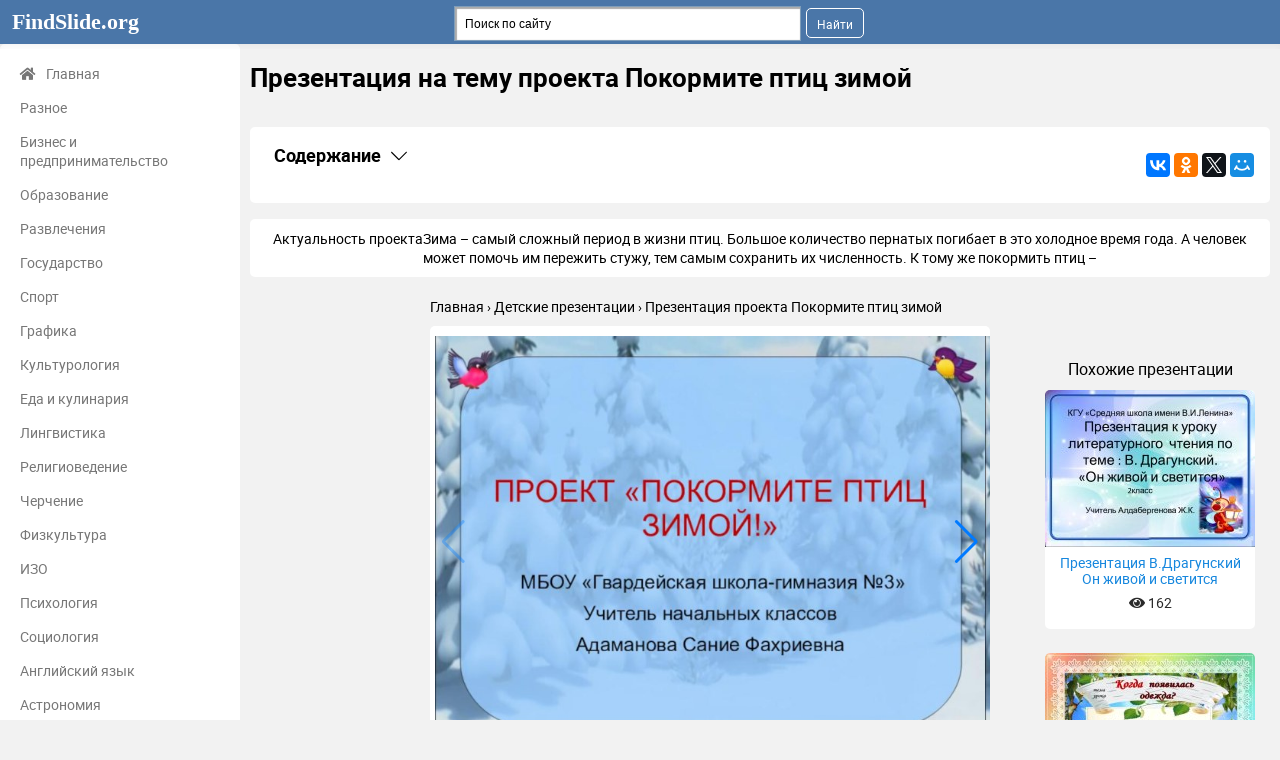

--- FILE ---
content_type: text/html; charset=utf-8
request_url: https://findslide.org/detskie-prezentatsii/535543-prezentatsiya-proekta-pokormite-ptits-zimoy-3
body_size: 13062
content:
<!DOCTYPE html>
<html lang="ru-ru" dir="ltr">
<head>
	<meta name="viewport" content="width=device-width, initial-scale=1.0" />

	<link rel="apple-touch-icon" sizes="57x57" href="/templates/presentation/images/favicon/apple-icon-57x57.png">
    <link rel="apple-touch-icon" sizes="60x60" href="/templates/presentation/images/favicon/apple-icon-60x60.png">
    <link rel="apple-touch-icon" sizes="72x72" href="/templates/presentation/images/favicon/apple-icon-72x72.png">
    <link rel="apple-touch-icon" sizes="76x76" href="/templates/presentation/images/favicon/apple-icon-76x76.png">
    <link rel="apple-touch-icon" sizes="114x114" href="/templates/presentation/images/favicon/apple-icon-114x114.png">
    <link rel="apple-touch-icon" sizes="120x120" href="/templates/presentation/images/favicon/apple-icon-120x120.png">
    <link rel="apple-touch-icon" sizes="144x144" href="/templates/presentation/images/favicon/apple-icon-144x144.png">
    <link rel="apple-touch-icon" sizes="152x152" href="/templates/presentation/images/favicon/apple-icon-152x152.png">
    <link rel="apple-touch-icon" sizes="180x180" href="/templates/presentation/images/favicon/apple-icon-180x180.png">
    <link rel="icon" type="image/png" sizes="192x192"  href="/templates/presentation/images/favicon/android-icon-192x192.png">
    <link rel="icon" type="image/png" sizes="32x32" href="/templates/presentation/images/favicon/favicon-32x32.png">
    <link rel="icon" type="image/png" sizes="96x96" href="/templates/presentation/images/favicon/favicon-96x96.png">
    <link rel="icon" type="image/png" sizes="16x16" href="/templates/presentation/images/favicon/favicon-16x16.png">
    <link rel="manifest" href="/templates/presentation/images/favicon/manifest.json">
    <meta name="msapplication-TileColor" content="#ffffff">
    <meta name="msapplication-TileImage" content="/templates/presentation/images/favicon/ms-icon-144x144.png">
    <meta name="theme-color" content="#ffffff">

	<script data-ad-client="ca-pub-6923334606152351" async src="https://pagead2.googlesyndication.com/pagead/js/adsbygoogle.js"></script>
	<!-- Yandex.RTB -->
	<script>window.yaContextCb=window.yaContextCb||[]</script>
	<script src="https://yandex.ru/ads/system/context.js" async></script>

	<meta charset="utf-8" />
	<base href="https://findslide.org/detskie-prezentatsii/535543-prezentatsiya-proekta-pokormite-ptits-zimoy-3" />
	<meta name="keywords" content="Презентация проекта Покормите птиц зимой, Детские презентации, презентация, конспект, доклад, проект, скачать презентацию на тему, PowerPoint, скачати презентацію, фон, шаблон, урок, класс" />
	<meta name="description" content="Презентация проекта Покормите птиц зимой 2. Актуальность проектаЗима – самый сложный период в 3. ПроблемаЗимой нашим пернатым друзьям очень трудно найти 4. ГипотезаЕсли регулярно, изо дня в день в 5. Цель проектаОказание посильной помощи птицам, зимующим в нашей местности, помочь пережить им морозы и недостаток пищи. 6. Задачи проекта1. Собрать сведения о зимующих птицах нашей  презентация, доклад, проект, конспект" />
	<meta name="generator" content="Joomla! - Open Source Content Management" />
	<title>Презентация проекта Покормите птиц зимой</title>
	<link href="/templates/presentation/favicon.ico" rel="shortcut icon" type="image/vnd.microsoft.icon" />
	<link href="/templates/presentation/css/style.css?129e227d30898fbed2954802d0babf13" rel="stylesheet" />
	<script src="https://www.google.com/recaptcha/api.js" async defer></script>
	<meta property="og:title" content='Презентация проекта Покормите птиц зимой'>
	<meta property="og:description" content='Презентация проекта Покормите птиц зимой - Детские презентации, презентация, проект, конспект'>
	<meta property="og:url" content='https://findslide.org/detskie-prezentatsii/535543-prezentatsiya-proekta-pokormite-ptits-zimoy-3'>
	<meta property="og:type" content='website'>
	<meta property="og:image" content='https://findslide.org/img/tmb/6/535543/846a0269ededc8c147210ea05d8dde6b-200x.jpg'>
	<link rel="canonical" href="/detskie-prezentatsii/535543-prezentatsiya-proekta-pokormite-ptits-zimoy-3">

    </head>
<body>
<!-- Yandex.Metrika counter -->
<script type="text/javascript" >
   (function(m,e,t,r,i,k,a){m[i]=m[i]||function(){(m[i].a=m[i].a||[]).push(arguments)};
   m[i].l=1*new Date();
   for (var j = 0; j < document.scripts.length; j++) {if (document.scripts[j].src === r) { return; }}
   k=e.createElement(t),a=e.getElementsByTagName(t)[0],k.async=1,k.src=r,a.parentNode.insertBefore(k,a)})
   (window, document, "script", "https://mc.yandex.ru/metrika/tag.js", "ym");
   ym(98009375, "init", {
        clickmap:true,
        trackLinks:true,
        accurateTrackBounce:true,
        webvisor:true
   });
</script>
<noscript><div><img src="https://mc.yandex.ru/watch/98009375" style="position:absolute; left:-9999px;" alt="" /></div></noscript>
<!-- /Yandex.Metrika counter -->

    <!--	<div id="system-message-container">
	</div>
-->
	<!-- <div id="system-message-container">
	</div>
 -->
	<div class="cap">
		<div class="container">
    		<a class="logo" href="/">FindSlide.org<sup></sup></a>
    		<a href="#" class="mobilemenu js_mobmenu"><i><i><i></i></i></i></a>
    		<ul class="other">
    			<li style="width: 100px"></li>
        	</ul>
        	
        	<div class="search"><div class="ya-site-form ya-site-form_inited_no" data-bem="{&quot;action&quot;:&quot;https://findslide.org/yandex&quot;,&quot;arrow&quot;:false,&quot;bg&quot;:&quot;transparent&quot;,&quot;fontsize&quot;:12,&quot;fg&quot;:&quot;#000000&quot;,&quot;language&quot;:&quot;ru&quot;,&quot;logo&quot;:&quot;rb&quot;,&quot;publicname&quot;:&quot;Поиск&quot;,&quot;suggest&quot;:true,&quot;target&quot;:&quot;_blank&quot;,&quot;tld&quot;:&quot;ru&quot;,&quot;type&quot;:2,&quot;usebigdictionary&quot;:true,&quot;searchid&quot;:9720773,&quot;input_fg&quot;:&quot;#000000&quot;,&quot;input_bg&quot;:&quot;#ffffff&quot;,&quot;input_fontStyle&quot;:&quot;normal&quot;,&quot;input_fontWeight&quot;:&quot;normal&quot;,&quot;input_placeholder&quot;:&quot;Поиск по сайту&quot;,&quot;input_placeholderColor&quot;:&quot;#000000&quot;,&quot;input_borderColor&quot;:&quot;#7f9db9&quot;}"><form action="https://yandex.ru/search/site/" method="get" target="_blank" accept-charset="utf-8"><input type="hidden" name="searchid" value="9720773"/><input type="hidden" name="l10n" value="ru"/><input type="hidden" name="reqenc" value=""/><input type="search" name="text" value=""/><input type="submit" value="Найти"/></form></div><style type="text/css">.ya-page_js_yes .ya-site-form_inited_no { display: none; }</style><script type="text/javascript">(function(w,d,c){var s=d.createElement('script'),h=d.getElementsByTagName('script')[0],e=d.documentElement;if((' '+e.className+' ').indexOf(' ya-page_js_yes ')===-1){e.className+=' ya-page_js_yes';}s.type='text/javascript';s.async=true;s.charset='utf-8';s.src=(d.location.protocol==='https:'?'https:':'http:')+'//site.yandex.net/v2.0/js/all.js';h.parentNode.insertBefore(s,h);(w[c]||(w[c]=[])).push(function(){Ya.Site.Form.init()})})(window,document,'yandex_site_callbacks');</script></div>
    	</div>
	</div>
	<div class="container item main">
    	<div class="left">
		<div>
	<ul>
		<li><a href="/" class="main"><i class="fas fa-home"></i>Главная</a></li>
				<li><a href="/uncategorized" class="">Разное</a></li>
				<li><a href="/biznes-i-predprinimatelstvo" class="">Бизнес и предпринимательство</a></li>
				<li><a href="/obrazovanie" class="">Образование</a></li>
				<li><a href="/razvlecheniya" class="">Развлечения</a></li>
				<li><a href="/gosudarstvo" class="">Государство</a></li>
				<li><a href="/sport" class="">Спорт</a></li>
				<li><a href="/grafika" class="">Графика</a></li>
				<li><a href="/kulturologiya" class="">Культурология</a></li>
				<li><a href="/eda-i-kulinariya" class="">Еда и кулинария</a></li>
				<li><a href="/lingvistika" class="">Лингвистика</a></li>
				<li><a href="/religiovedenie" class="">Религиоведение</a></li>
				<li><a href="/cherchenie" class="">Черчение</a></li>
				<li><a href="/fizkultura" class="">Физкультура</a></li>
				<li><a href="/izo" class="">ИЗО</a></li>
				<li><a href="/psihologiya" class="">Психология</a></li>
				<li><a href="/sotsiologiya" class="">Социология</a></li>
				<li><a href="/angliyskiy-yazyk" class="">Английский язык</a></li>
				<li><a href="/astronomiya" class="">Астрономия</a></li>
				<li><a href="/algebra" class="">Алгебра</a></li>
				<li><a href="/biologiya" class="">Биология</a></li>
				<li><a href="/geografiya" class="">География</a></li>
				<li><a href="/geometria" class="">Геометрия</a></li>
				<li><a href="/detskie-prezentatsii" class="active">Детские презентации</a></li>
				<li><a href="/informatika" class="">Информатика</a></li>
				<li><a href="/istoriya" class="">История</a></li>
				<li><a href="/literatura" class="">Литература</a></li>
				<li><a href="/marketing" class="">Маркетинг</a></li>
				<li><a href="/matematika" class="">Математика</a></li>
				<li><a href="/medetsina" class="">Медицина</a></li>
				<li><a href="/menedzhment" class="">Менеджмент</a></li>
				<li><a href="/muzyka" class="">Музыка</a></li>
				<li><a href="/mhk" class="">МХК</a></li>
				<li><a href="/nemetskiy-yazyk" class="">Немецкий язык</a></li>
				<li><a href="/obzh" class="">ОБЖ</a></li>
				<li><a href="/obshchestvoznanie" class="">Обществознание </a></li>
				<li><a href="/okruzhayushchiy-mir" class="">Окружающий мир </a></li>
				<li><a href="/pedagogika" class="">Педагогика </a></li>
				<li><a href="/russkiy-yazyk" class="">Русский язык</a></li>
				<li><a href="/tehnologiya" class="">Технология</a></li>
				<li><a href="/fizika" class="">Физика</a></li>
				<li><a href="/filosofiya" class="">Философия</a></li>
				<li><a href="/himiya" class="">Химия</a></li>
				<li><a href="/shablony-i-fony-prezentatsiy" class="">Шаблоны, картинки для презентаций</a></li>
				<li><a href="/ekologiya" class="">Экология</a></li>
				<li><a href="/ekonomika" class="">Экономика</a></li>
				<li><a href="/yurisprudentsiya" class="">Юриспруденция</a></li>
			</ul>
</div>		<div class="sideBlock">
	<div class="sideBlock-whatis">
		<h4><i class="fa fa-info text-red"></i>Что такое findslide.org?</h4>
		<p> FindSlide.org - это сайт презентаций, докладов, шаблонов в формате PowerPoint.</p>
<hr />
<p><a href="/privacy">Для правообладателей</a></p>	</div>
	<div class="sideBlock-links">
			</div>
	<div class="sideBlock-callBack">
		<h4><i class="fas fa-bullhorn"></i>Обратная связь</h4>
		<p>Email: <a href="#" class="js_hidden_email" data-address="abusetheslide" data-domain="ya.ru">Нажмите что бы посмотреть</a>&nbsp;</p>	</div>

<!-- Yandex.Metrika informer -->
<a href="https://metrika.yandex.ru/stat/?id=98009375&amp;from=informer"
target="_blank" rel="nofollow"><img src="https://informer.yandex.ru/informer/98009375/3_1_FFFFFFFF_EFEFEFFF_0_pageviews"
style="width:88px; height:31px; border:0;" alt="Яндекс.Метрика" title="Яндекс.Метрика: данные за сегодня (просмотры, визиты и уникальные посетители)" class="ym-advanced-informer" data-cid="98009375" data-lang="ru" /></a>
<!-- /Yandex.Metrika informer -->

</div>
	</div>
    <div class="right lay">
		<h1>Презентация на тему проекта Покормите птиц зимой </h1>
				<div class="banners">
			

<div class="custom"  >
	<!-- Yandex.RTB R-A-11464146-3 -->
<div id="yandex_rtb_R-A-11464146-3"></div>
<script>
window.yaContextCb.push(() => {
    Ya.Context.AdvManager.render({
        "blockId": "R-A-11464146-3",
        "renderTo": "yandex_rtb_R-A-11464146-3"
    })
})
</script></div>
		</div>
				<div class="contents">
			<div class="contents-headingWrapper">
				<h2
						class="contents-heading js_claim"
						data-content=".contents-content"
						data-classactive="contents-heading_expand"
				>
					Содержание
				</h2>
				<div class="contents-socials">
					<script src="//yastatic.net/es5-shims/0.0.2/es5-shims.min.js"></script>
<script src="//yastatic.net/share2/share.js"></script>
<div class="ya-share2" data-services="collections,gplus,vkontakte,facebook,odnoklassniki,gplus,twitter,moimir" data-counter=""></div>				</div>
			</div>
			<div class="contents-content">
				<ul class="contents-list">
											<li class="contents-item">
							<a href="#slide2" class="contents-link">
								<span class="contents-number">2.</span>
								<span class="contents-label">
                                    										Актуальность проектаЗима – самый сложный период в									                                </span>
							</a>
						</li>
											<li class="contents-item">
							<a href="#slide3" class="contents-link">
								<span class="contents-number">3.</span>
								<span class="contents-label">
                                    										ПроблемаЗимой нашим пернатым друзьям очень трудно найти									                                </span>
							</a>
						</li>
											<li class="contents-item">
							<a href="#slide4" class="contents-link">
								<span class="contents-number">4.</span>
								<span class="contents-label">
                                    										ГипотезаЕсли регулярно, изо дня в день в									                                </span>
							</a>
						</li>
											<li class="contents-item">
							<a href="#slide5" class="contents-link">
								<span class="contents-number">5.</span>
								<span class="contents-label">
                                    										Цель проектаОказание посильной помощи птицам, зимующим в нашей местности, помочь пережить им морозы и недостаток пищи.									                                </span>
							</a>
						</li>
											<li class="contents-item">
							<a href="#slide6" class="contents-link">
								<span class="contents-number">6.</span>
								<span class="contents-label">
                                    										Задачи проекта1. Собрать сведения о зимующих птицах нашей									                                </span>
							</a>
						</li>
											<li class="contents-item">
							<a href="#slide7" class="contents-link">
								<span class="contents-number">7.</span>
								<span class="contents-label">
                                    										Этапы проектаI. Подготовительный этап. Анализ проблемы проекта.									                                </span>
							</a>
						</li>
											<li class="contents-item">
							<a href="#slide9" class="contents-link">
								<span class="contents-number">9.</span>
								<span class="contents-label">
                                    										II этап проекта- основной (практический)Выяснили, какие существуют правила при изготовлении и развешивании:									                                </span>
							</a>
						</li>
											<li class="contents-item">
							<a href="#slide10" class="contents-link">
								<span class="contents-number">10.</span>
								<span class="contents-label">
                                    										У кормушки обязательно должна быть крыша, иначе корм может быть засыпан снегом или залит дождём									                                </span>
							</a>
						</li>
											<li class="contents-item">
							<a href="#slide11" class="contents-link">
								<span class="contents-number">11.</span>
								<span class="contents-label">
                                    										Отверстие в кормушке должно быть настолько широким,									                                </span>
							</a>
						</li>
											<li class="contents-item">
							<a href="#slide12" class="contents-link">
								<span class="contents-number">12.</span>
								<span class="contents-label">
                                    										Некоторые ребята воспользовались пластиковыми бутылками,									                                </span>
							</a>
						</li>
											<li class="contents-item">
							<a href="#slide13" class="contents-link">
								<span class="contents-number">13.</span>
								<span class="contents-label">
                                    										Нужно размещать кормушки не причиняя вреда деревьям									                                </span>
							</a>
						</li>
											<li class="contents-item">
							<a href="#slide14" class="contents-link">
								<span class="contents-number">14.</span>
								<span class="contents-label">
                                    										В нашем классе было изготовлено всего кормушек:									                                </span>
							</a>
						</li>
											<li class="contents-item">
							<a href="#slide15" class="contents-link">
								<span class="contents-number">15.</span>
								<span class="contents-label">
                                    										Когда птичьи столовые были готовы, мы развесили их в окрестностях школы									                                </span>
							</a>
						</li>
											<li class="contents-item">
							<a href="#slide16" class="contents-link">
								<span class="contents-number">16.</span>
								<span class="contents-label">
                                    										Когда птичьи столовые были готовы, мы развесили их в окрестностях школы									                                </span>
							</a>
						</li>
											<li class="contents-item">
							<a href="#slide17" class="contents-link">
								<span class="contents-number">17.</span>
								<span class="contents-label">
                                    										Когда птичьи столовые были готовы, мы развесили их в окрестностях школы									                                </span>
							</a>
						</li>
										<li class="contents-item">
						<a href="#download" class="contents-link">
							<span class="contents-number">18.</span>
							<span class="contents-label">Скачать презентацию</span>
						</a>
					</li>
					<li class="contents-item">
						<a href="#related" class="contents-link">
							<span class="contents-number">19.</span>
							<span class="contents-label">Похожие презентации</span>
						</a>
					</li>
				</ul>
			</div>
		</div>

					<div class="textCnt">
				<div class="seo_text">
					Актуальность проектаЗима – самый сложный период в жизни птиц. Большое количество пернатых погибает в это холодное время года. А человек может помочь им пережить стужу, тем самым сохранить их численность. К тому же покормить птиц –				</div>
			</div>
		
        <div class="breadcrumbs">
        	<ul itemscope itemtype="http://schema.org/BreadcrumbList">
        		<li itemprop="itemListElement" itemscope itemtype="http://schema.org/ListItem">
        			<a itemprop="item" href="/">
        				<span itemprop="name">Главная</span>
        			</a>
        			<meta itemprop="position" content="1">
        		</li>
        		<li itemprop="itemListElement" itemscope itemtype="http://schema.org/ListItem">
        			<a itemprop="item" href="/detskie-prezentatsii">
        				<span itemprop="name">Детские презентации</span>
        			</a>
        			<meta itemprop="position" content="2">
        		</li>
        		<li itemprop="itemListElement" itemscope itemtype="http://schema.org/ListItem">
        			<a itemprop="item">
        				<span itemprop="name">Презентация проекта Покормите птиц зимой</span>
        			</a>
        			<meta itemprop="position" content="3">
					<a href="/detskie-prezentatsii/535543-prezentatsiya-proekta-pokormite-ptits-zimoy-3/pdf" target="_blank">
						<img
							src="/templates/presentation/images/pdf.png"
							width="1"
							height="1"
							alt="Презентация проекта Покормите птиц зимой"
						>
					</a>
        		</li>
    		</ul>
    	</div>
		<div class="cntWrapper">
			<div class="adItemBlock adItemBlock-160">
				

<div class="custom"  >
	<!-- Yandex.RTB R-A-11464146-8 -->
<div id="yandex_rtb_R-A-11464146-8"></div>
<script>
window.yaContextCb.push(() => {
    Ya.Context.AdvManager.render({
        "blockId": "R-A-11464146-8",
        "renderTo": "yandex_rtb_R-A-11464146-8"
    })
})
</script></div>


<div class="custom"  >
	<!-- Yandex.RTB R-A-11464146-9 -->
<script>
window.yaContextCb.push(() => {
    Ya.Context.AdvManager.render({
        "blockId": "R-A-11464146-9",
        "type": "fullscreen",
        "platform": "touch"
    })
})
</script></div>
			</div>
			<div class="left">
				<div class="swiper js_swiper">
					<div class="swiper-wrapper">
													<img class="swiper-slide" src="/img/tmb/6/535543/846a0269ededc8c147210ea05d8dde6b-720x.jpg" title="Презентация на тему ПРОЕКТ «ПОКОРМИТЕ ПТИЦ ЗИМОЙ!» МБОУ «Гвардейская школа-гимназия №3»Учитель начальных классовАдаманова Сание Фахриевна" alt="ПРОЕКТ «ПОКОРМИТЕ ПТИЦ ЗИМОЙ!» МБОУ «Гвардейская школа-гимназия №3»Учитель начальных классовАдаманова Сание Фахриевна">
													<img class="swiper-slide" src="/img/tmb/6/535543/116005a61c79dc0d763384046fb36715-720x.jpg" title="Презентация проекта Покормите птиц зимой" alt="Актуальность проектаЗима – самый сложный период в жизни птиц. Большое количество пернатых">
													<img class="swiper-slide" src="/img/tmb/6/535543/446f1bb60a1d1187e1334db9ef9c8898-720x.jpg" title="Презентация проекта Покормите птиц зимой" alt="ПроблемаЗимой нашим пернатым друзьям очень трудно найти и добыть себе корм. Вот">
													<img class="swiper-slide" src="/img/tmb/6/535543/8a0d88ed0ff81a7fbf2553c0bcf3724a-720x.jpg" title="Презентация проекта Покормите птиц зимой" alt="ГипотезаЕсли регулярно, изо дня в день в зимнее время года вести подкормку">
													<img class="swiper-slide" src="/img/tmb/6/535543/1379b620326316b202119763596ac6b3-720x.jpg" title="Презентация проекта Покормите птиц зимой" alt="Цель проектаОказание посильной помощи птицам, зимующим в нашей местности, помочь пережить им морозы и недостаток пищи.">
													<img class="swiper-slide" src="/img/tmb/6/535543/2b139904c62c4dc4222e77f221a41530-720x.jpg" title="Презентация проекта Покормите птиц зимой" alt="Задачи проекта1. Собрать сведения о зимующих птицах нашей местности, провести за ними наблюдение.">
													<img class="swiper-slide" src="/img/tmb/6/535543/fb5283bc625f2962070f1b7ef779d704-720x.jpg" title="Презентация проекта Покормите птиц зимой" alt="Этапы проектаI. Подготовительный этап. Анализ проблемы проекта. Обсуждение цели и задач с">
													<img class="swiper-slide" src="/img/tmb/6/535543/f989d849f2f552f873b940221bb00ae5-720x.jpg" title="Презентация проекта Покормите птиц зимой" alt="I">
													<img class="swiper-slide" src="/img/tmb/6/535543/8928f245c1995dd77a93d1bae4267a57-720x.jpg" title="Презентация проекта Покормите птиц зимой" alt="II этап проекта- основной (практический)Выяснили, какие существуют правила при изготовлении и развешивании:">
													<img class="swiper-slide" src="/img/tmb/6/535543/386c9b9c265a57b795b6d8c46d9c9a14-720x.jpg" title="Презентация проекта Покормите птиц зимой" alt="У кормушки обязательно должна быть крыша, иначе корм может быть засыпан снегом или залит дождём">
													<img class="swiper-slide" src="/img/tmb/6/535543/1cd6b96971b221b1bdc5513ed4ba61e6-720x.jpg" title="Презентация проекта Покормите птиц зимой" alt="Отверстие в кормушке должно быть настолько широким, чтобы птица могла спокойно проникнуть">
													<img class="swiper-slide" src="/img/tmb/6/535543/cd033417115922f87284f97788c2e977-720x.jpg" title="Презентация проекта Покормите птиц зимой" alt="Некоторые ребята воспользовались пластиковыми бутылками,">
													<img class="swiper-slide" src="/img/tmb/6/535543/38d32782676044f0836c1798608c7100-720x.jpg" title="Презентация проекта Покормите птиц зимой" alt="Нужно размещать кормушки не причиняя вреда деревьям и с расчётом, чтобы у">
													<img class="swiper-slide" src="/img/tmb/6/535543/47877aeb14a63727d76134712f8c0670-720x.jpg" title="Презентация проекта Покормите птиц зимой" alt="В нашем классе было изготовлено всего кормушек: Деревянных – 7 шт. Картонных">
													<img class="swiper-slide" src="/img/tmb/6/535543/4b99e2332a849ea8ecbc49f3adf992c9-720x.jpg" title="Презентация проекта Покормите птиц зимой" alt="Когда птичьи столовые были готовы, мы развесили их в окрестностях школы">
													<img class="swiper-slide" src="/img/tmb/6/535543/f74fd30a8d7586308f346eee674781d6-720x.jpg" title="Презентация проекта Покормите птиц зимой" alt="Когда птичьи столовые были готовы, мы развесили их в окрестностях школы">
													<img class="swiper-slide" src="/img/tmb/6/535543/bfed151efc7e0539e6f6793ee9c25a71-720x.jpg" title="Презентация проекта Покормите птиц зимой" alt="Когда птичьи столовые были готовы, мы развесили их в окрестностях школы">
													<img class="swiper-slide" src="/img/tmb/6/535543/4ed7bb0614c9fd4fcc20c8597889d7ad-720x.jpg" title="Презентация проекта Покормите птиц зимой" alt="«Бьются птицы о стекло – на морозе нелегко">
											</div>
					<div class="swiper-button-next"></div>
					<div class="swiper-button-prev"></div>
				</div>

								<div>
					

<div class="custom"  >
	<!-- Yandex.RTB R-A-11464146-2 -->
<div id="yandex_rtb_R-A-11464146-2"></div>
<script>
window.yaContextCb.push(() => {
    Ya.Context.AdvManager.render({
        "blockId": "R-A-11464146-2",
        "renderTo": "yandex_rtb_R-A-11464146-2"
    })
})
</script></div>
				</div>
								<span class="right-heading">
					Слайды презентации
				</span>
				<div class="list-desc">
											<div class="descrip">
							<h3 id="slide2">
								<a href="/img/tmb/6/535543/116005a61c79dc0d763384046fb36715-720x.jpg" target="_blank">Слайд 2</a>
								Актуальность проекта<br>Зима – самый сложный период в жизни							</h3>
							<div class="image">
								<a href="/img/tmb/6/535543/116005a61c79dc0d763384046fb36715-720x.jpg" class="js_fancybox" data-fancybox="slides" data-caption="Актуальность проектаЗима – самый сложный период в жизни птиц. Большое количество пернатых погибает в это холодное время года. А человек может помочь им пережить стужу, тем самым сохранить их численность. К тому же покормить птиц – несложный и приятный способ проявить человечность и стать добрее. Вот почему мы – учащиеся 4-В класса решили незамедлительно принять участие в этом актуальном проекте «Покормите птиц зимой»."><img src="/img/tmb/6/535543/116005a61c79dc0d763384046fb36715-720x.jpg" title="Презентация проекта Покормите птиц зимой" alt="Актуальность проектаЗима – самый сложный период в жизни птиц. Большое количество"></a>
							</div>
															<div class="text">
									<h4>птиц. Большое количество пернатых погибает в это холодное время</h4>
																			года. А человек может помочь им пережить стужу, тем самым сохранить их численность. К тому же покормить птиц – несложный и приятный способ проявить человечность и стать добрее. Вот почему мы – учащиеся 4-В класса решили незамедлительно принять участие в этом актуальном проекте «Покормите птиц зимой».<br><br>																	</div>
														

<div class="custom"  >
	<!-- Yandex.RTB R-A-11464146-4 -->
<div id="yandex_rtb_R-A-11464146-4"></div>
<script>
window.yaContextCb.push(() => {
    Ya.Context.AdvManager.render({
        "blockId": "R-A-11464146-4",
        "renderTo": "yandex_rtb_R-A-11464146-4"
    })
})
</script></div>
							<hr>
						</div>
											<div class="descrip">
							<h3 id="slide3">
								<a href="/img/tmb/6/535543/446f1bb60a1d1187e1334db9ef9c8898-720x.jpg" target="_blank">Слайд 3</a>
								Проблема<br>Зимой нашим пернатым друзьям очень трудно найти и							</h3>
							<div class="image">
								<a href="/img/tmb/6/535543/446f1bb60a1d1187e1334db9ef9c8898-720x.jpg" class="js_fancybox" data-fancybox="slides" data-caption="ПроблемаЗимой нашим пернатым друзьям очень трудно найти и добыть себе корм. Вот почему так важна зимняя подкормка птиц. Она помогает сохранить как обычные, так и редкие виды птиц, ведь многие из них остаются на зимовку в нашем регионе. Следовательно, нужно решить проблему с подкормкой и сделать доброй традицией развешивание кормушек в садах, парках, возле домов в нашей местности"><img src="/img/tmb/6/535543/446f1bb60a1d1187e1334db9ef9c8898-720x.jpg" title="Презентация проекта Покормите птиц зимой" alt="ПроблемаЗимой нашим пернатым друзьям очень трудно найти и добыть себе корм."></a>
							</div>
															<div class="text">
									<h4>добыть себе корм. Вот почему так важна зимняя подкормка</h4>
																			птиц. Она помогает сохранить как обычные, так и редкие виды птиц, ведь многие из них остаются на зимовку в нашем регионе. Следовательно, нужно решить проблему с подкормкой и сделать доброй традицией развешивание кормушек в садах, парках, возле домов в нашей местности<br>																	</div>
																					<hr>
						</div>
											<div class="descrip">
							<h3 id="slide4">
								<a href="/img/tmb/6/535543/8a0d88ed0ff81a7fbf2553c0bcf3724a-720x.jpg" target="_blank">Слайд 4</a>
								Гипотеза<br>Если регулярно, изо дня в день в зимнее							</h3>
							<div class="image">
								<a href="/img/tmb/6/535543/8a0d88ed0ff81a7fbf2553c0bcf3724a-720x.jpg" class="js_fancybox" data-fancybox="slides" data-caption="ГипотезаЕсли регулярно, изо дня в день в зимнее время года вести подкормку на своих кормушках, то птичьи столовые будет посещать максимальное количество птиц, а значит пернатым будет легче пережить зиму"><img src="/img/tmb/6/535543/8a0d88ed0ff81a7fbf2553c0bcf3724a-720x.jpg" title="Презентация проекта Покормите птиц зимой" alt="ГипотезаЕсли регулярно, изо дня в день в зимнее время года вести"></a>
							</div>
															<div class="text">
									<h4>время года вести подкормку на своих кормушках, то птичьи</h4>
																			столовые будет посещать максимальное количество птиц, а значит пернатым будет легче пережить зиму<br>																	</div>
																					<hr>
						</div>
											<div class="descrip">
							<h3 id="slide5">
								<a href="/img/tmb/6/535543/1379b620326316b202119763596ac6b3-720x.jpg" target="_blank">Слайд 5</a>
								Цель проекта<br>Оказание посильной помощи птицам, зимующим в нашей							</h3>
							<div class="image">
								<a href="/img/tmb/6/535543/1379b620326316b202119763596ac6b3-720x.jpg" class="js_fancybox" data-fancybox="slides" data-caption="Цель проектаОказание посильной помощи птицам, зимующим в нашей местности, помочь пережить им морозы и недостаток пищи."><img src="/img/tmb/6/535543/1379b620326316b202119763596ac6b3-720x.jpg" title="Презентация проекта Покормите птиц зимой" alt="Цель проектаОказание посильной помощи птицам, зимующим в нашей местности, помочь пережить им морозы и недостаток пищи."></a>
							</div>
															<div class="text">
									<h4>местности, помочь пережить им морозы и недостаток пищи.<br><br></h4>
																	</div>
																					<hr>
						</div>
											<div class="descrip">
							<h3 id="slide6">
								<a href="/img/tmb/6/535543/2b139904c62c4dc4222e77f221a41530-720x.jpg" target="_blank">Слайд 6</a>
								Задачи проекта<br>1. Собрать сведения о зимующих птицах нашей местности,							</h3>
							<div class="image">
								<a href="/img/tmb/6/535543/2b139904c62c4dc4222e77f221a41530-720x.jpg" class="js_fancybox" data-fancybox="slides" data-caption="Задачи проекта1. Собрать сведения о зимующих птицах нашей местности, провести за ними наблюдение. 2. Изучить кормовую базу зимующих птиц.3. Выяснить, какие кормушки нужны для зимующих птиц, как их изготовить. 4. Сделать кормушки для зимующих птиц и развесить их на пришкольном участке, возле домов, где мы живём. 5. Подобрать корм для птиц, вести подкормку. "><img src="/img/tmb/6/535543/2b139904c62c4dc4222e77f221a41530-720x.jpg" title="Презентация проекта Покормите птиц зимой" alt="Задачи проекта1. Собрать сведения о зимующих птицах нашей местности, провести за ними"></a>
							</div>
															<div class="text">
									<h4>провести за ними наблюдение. <br>2. Изучить кормовую базу зимующих</h4>
																			птиц.<br>3. Выяснить, какие кормушки нужны для зимующих птиц, как их изготовить. <br>4. Сделать кормушки для зимующих птиц и развесить их на пришкольном участке, возле домов, где мы живём. <br>5. Подобрать корм для птиц, вести подкормку. <br>																	</div>
																					<hr>
						</div>
											<div class="descrip">
							<h3 id="slide7">
								<a href="/img/tmb/6/535543/fb5283bc625f2962070f1b7ef779d704-720x.jpg" target="_blank">Слайд 7</a>
								Этапы проекта<br>I. Подготовительный этап. Анализ проблемы проекта. Обсуждение							</h3>
							<div class="image">
								<a href="/img/tmb/6/535543/fb5283bc625f2962070f1b7ef779d704-720x.jpg" class="js_fancybox" data-fancybox="slides" data-caption="Этапы проектаI. Подготовительный этап. Анализ проблемы проекта. Обсуждение цели и задач с участниками проекта. Изучение соответствующей литературы по теме проекта. Создание необходимых условий для реализации проекта. Разработка маршрута, места для вывешивания кормушек. Сбор сведений о зимующих птицах нашей местности II. Основой этап (практический) Заготовка корма для птиц Изготовление кормушек Подкормка и наблюдение за птицами III. Заключительный этап (аналитический) Обработка результатов по реализации проекта Выставка рисунков «Покормите птиц зимой» Презентация исследовательской работы: «Покормите птиц зимой»"><img src="/img/tmb/6/535543/fb5283bc625f2962070f1b7ef779d704-720x.jpg" title="Презентация проекта Покормите птиц зимой" alt="Этапы проектаI. Подготовительный этап. Анализ проблемы проекта. Обсуждение цели и задач"></a>
							</div>
															<div class="text">
									<h4>цели и задач с участниками проекта. Изучение соответствующей литературы</h4>
																			по теме проекта. Создание необходимых условий для реализации проекта. Разработка маршрута, места для вывешивания кормушек. Сбор сведений о зимующих птицах нашей местности <br>II. Основой этап (практический) Заготовка корма для птиц Изготовление кормушек Подкормка и наблюдение за птицами<br> III. Заключительный этап (аналитический) Обработка результатов по реализации проекта Выставка рисунков «Покормите птиц зимой» Презентация исследовательской работы: «Покормите птиц зимой»<br><br>																	</div>
																					<hr>
						</div>
											<div class="descrip">
							<h3 id="slide8">
								<a href="/img/tmb/6/535543/f989d849f2f552f873b940221bb00ae5-720x.jpg" target="_blank">Слайд 8</a>
								
       							</h3>
							<div class="image">
								<a href="/img/tmb/6/535543/f989d849f2f552f873b940221bb00ae5-720x.jpg" class="js_fancybox" data-fancybox="slides" data-caption="           I этап-                          Провели наблюдение и изучили литературу, о птицах, зимующих в нашей местности и их кормовой базе"><img src="/img/tmb/6/535543/f989d849f2f552f873b940221bb00ae5-720x.jpg" title="Презентация проекта Покормите птиц зимой" alt="I этап-"></a>
							</div>
															<div class="text">
									<h4>  I этап-     </h4>
																			                   
Провели наблюдение и изучили литературу, о птицах, зимующих в нашей местности и их кормовой базе<br><p><br><p><br>																	</div>
																					<hr>
						</div>
											<div class="descrip">
							<h3 id="slide9">
								<a href="/img/tmb/6/535543/8928f245c1995dd77a93d1bae4267a57-720x.jpg" target="_blank">Слайд 9</a>
								II этап проекта- основной (практический)<br>Выяснили, какие существуют правила							</h3>
							<div class="image">
								<a href="/img/tmb/6/535543/8928f245c1995dd77a93d1bae4267a57-720x.jpg" class="js_fancybox" data-fancybox="slides" data-caption="II этап проекта- основной (практический)Выяснили, какие существуют правила при изготовлении и развешивании:"><img src="/img/tmb/6/535543/8928f245c1995dd77a93d1bae4267a57-720x.jpg" title="Презентация проекта Покормите птиц зимой" alt="II этап проекта- основной (практический)Выяснили, какие существуют правила при изготовлении и развешивании:"></a>
							</div>
															<div class="text">
									<h4>при изготовлении и развешивании:<br></h4>
																	</div>
																					<hr>
						</div>
											<div class="descrip">
							<h3 id="slide10">
								<a href="/img/tmb/6/535543/386c9b9c265a57b795b6d8c46d9c9a14-720x.jpg" target="_blank">Слайд 10</a>
								У кормушки обязательно должна быть крыша, иначе корм							</h3>
							<div class="image">
								<a href="/img/tmb/6/535543/386c9b9c265a57b795b6d8c46d9c9a14-720x.jpg" class="js_fancybox" data-fancybox="slides" data-caption="У кормушки обязательно должна быть крыша, иначе корм может быть засыпан снегом или залит дождём"><img src="/img/tmb/6/535543/386c9b9c265a57b795b6d8c46d9c9a14-720x.jpg" title="Презентация проекта Покормите птиц зимой" alt="У кормушки обязательно должна быть крыша, иначе корм может быть засыпан снегом или залит дождём"></a>
							</div>
															<div class="text">
									<h4>может быть засыпан снегом или залит дождём<br><br><br></h4>
																	</div>
																					<hr>
						</div>
											<div class="descrip">
							<h3 id="slide11">
								<a href="/img/tmb/6/535543/1cd6b96971b221b1bdc5513ed4ba61e6-720x.jpg" target="_blank">Слайд 11</a>
								Отверстие в кормушке должно быть настолько широким, чтобы							</h3>
							<div class="image">
								<a href="/img/tmb/6/535543/1cd6b96971b221b1bdc5513ed4ba61e6-720x.jpg" class="js_fancybox" data-fancybox="slides" data-caption="Отверстие в кормушке должно быть настолько широким, чтобы птица могла спокойно проникнуть внутрь кормушки и покинуть её."><img src="/img/tmb/6/535543/1cd6b96971b221b1bdc5513ed4ba61e6-720x.jpg" title="Презентация проекта Покормите птиц зимой" alt="Отверстие в кормушке должно быть настолько широким, чтобы птица могла спокойно"></a>
							</div>
															<div class="text">
									<h4>птица могла спокойно проникнуть внутрь кормушки и покинуть её.<br></h4>
																	</div>
																					<hr>
						</div>
											<div class="descrip">
							<h3 id="slide12">
								<a href="/img/tmb/6/535543/cd033417115922f87284f97788c2e977-720x.jpg" target="_blank">Слайд 12</a>
								Некоторые ребята воспользовались пластиковыми бутылками, <br>							</h3>
							<div class="image">
								<a href="/img/tmb/6/535543/cd033417115922f87284f97788c2e977-720x.jpg" class="js_fancybox" data-fancybox="slides" data-caption="Некоторые ребята воспользовались пластиковыми бутылками, "><img src="/img/tmb/6/535543/cd033417115922f87284f97788c2e977-720x.jpg" title="Презентация проекта Покормите птиц зимой" alt="Некоторые ребята воспользовались пластиковыми бутылками,"></a>
							</div>
																					<hr>
						</div>
											<div class="descrip">
							<h3 id="slide13">
								<a href="/img/tmb/6/535543/38d32782676044f0836c1798608c7100-720x.jpg" target="_blank">Слайд 13</a>
								<br>Нужно размещать кормушки не причиняя вреда деревьям и							</h3>
							<div class="image">
								<a href="/img/tmb/6/535543/38d32782676044f0836c1798608c7100-720x.jpg" class="js_fancybox" data-fancybox="slides" data-caption="Нужно размещать кормушки не причиняя вреда деревьям и с расчётом, чтобы у птиц была возможность хорошего обозрения окружающего пространства. Это поможет им вовремя среагировать на приближающуюся опасность. Изготовление кормушек"><img src="/img/tmb/6/535543/38d32782676044f0836c1798608c7100-720x.jpg" title="Презентация проекта Покормите птиц зимой" alt="Нужно размещать кормушки не причиняя вреда деревьям и с расчётом, чтобы"></a>
							</div>
															<div class="text">
									<h4>с расчётом, чтобы у птиц была возможность хорошего обозрения</h4>
																			окружающего пространства. Это поможет им вовремя среагировать на приближающуюся опасность. Изготовление кормушек<br>																	</div>
																					<hr>
						</div>
											<div class="descrip">
							<h3 id="slide14">
								<a href="/img/tmb/6/535543/47877aeb14a63727d76134712f8c0670-720x.jpg" target="_blank">Слайд 14</a>
								<br>В нашем классе было изготовлено всего кормушек: Деревянных							</h3>
							<div class="image">
								<a href="/img/tmb/6/535543/47877aeb14a63727d76134712f8c0670-720x.jpg" class="js_fancybox" data-fancybox="slides" data-caption="В нашем классе было изготовлено всего кормушек: Деревянных – 7 шт. Картонных – 2 шт. Пластиковых - 7 шт."><img src="/img/tmb/6/535543/47877aeb14a63727d76134712f8c0670-720x.jpg" title="Презентация проекта Покормите птиц зимой" alt="В нашем классе было изготовлено всего кормушек: Деревянных – 7 шт."></a>
							</div>
															<div class="text">
									<h4>– 7 шт. Картонных – 2 шт. Пластиковых -</h4>
																			7 шт.<br><br>																	</div>
																					<hr>
						</div>
											<div class="descrip">
							<h3 id="slide15">
								<a href="/img/tmb/6/535543/4b99e2332a849ea8ecbc49f3adf992c9-720x.jpg" target="_blank">Слайд 15</a>
								Когда птичьи столовые были готовы, мы развесили их							</h3>
							<div class="image">
								<a href="/img/tmb/6/535543/4b99e2332a849ea8ecbc49f3adf992c9-720x.jpg" class="js_fancybox" data-fancybox="slides" data-caption="Когда птичьи столовые были готовы, мы развесили их в окрестностях школы"><img src="/img/tmb/6/535543/4b99e2332a849ea8ecbc49f3adf992c9-720x.jpg" title="Презентация проекта Покормите птиц зимой" alt="Когда птичьи столовые были готовы, мы развесили их в окрестностях школы"></a>
							</div>
															<div class="text">
									<h4>в окрестностях школы<br></h4>
																	</div>
																					<hr>
						</div>
											<div class="descrip">
							<h3 id="slide16">
								<a href="/img/tmb/6/535543/f74fd30a8d7586308f346eee674781d6-720x.jpg" target="_blank">Слайд 16</a>
								Когда птичьи столовые были готовы, мы развесили их							</h3>
							<div class="image">
								<a href="/img/tmb/6/535543/f74fd30a8d7586308f346eee674781d6-720x.jpg" class="js_fancybox" data-fancybox="slides" data-caption="Когда птичьи столовые были готовы, мы развесили их в окрестностях школы"><img src="/img/tmb/6/535543/f74fd30a8d7586308f346eee674781d6-720x.jpg" title="Презентация проекта Покормите птиц зимой" alt="Когда птичьи столовые были готовы, мы развесили их в окрестностях школы"></a>
							</div>
															<div class="text">
									<h4>в окрестностях школы<br><br><br></h4>
																	</div>
																					<hr>
						</div>
											<div class="descrip">
							<h3 id="slide17">
								<a href="/img/tmb/6/535543/bfed151efc7e0539e6f6793ee9c25a71-720x.jpg" target="_blank">Слайд 17</a>
								Когда птичьи столовые были готовы, мы развесили их							</h3>
							<div class="image">
								<a href="/img/tmb/6/535543/bfed151efc7e0539e6f6793ee9c25a71-720x.jpg" class="js_fancybox" data-fancybox="slides" data-caption="Когда птичьи столовые были готовы, мы развесили их в окрестностях школы"><img src="/img/tmb/6/535543/bfed151efc7e0539e6f6793ee9c25a71-720x.jpg" title="Презентация проекта Покормите птиц зимой" alt="Когда птичьи столовые были готовы, мы развесили их в окрестностях школы"></a>
							</div>
															<div class="text">
									<h4>в окрестностях школы<br></h4>
																	</div>
																					<hr>
						</div>
									</div>
				

<div class="custom"  >
	<!-- Yandex.RTB R-A-11464146-5 -->
<div id="yandex_rtb_R-A-11464146-5"></div>
<script>
window.yaContextCb.push(() => {
    Ya.Context.AdvManager.render({
        "blockId": "R-A-11464146-5",
        "renderTo": "yandex_rtb_R-A-11464146-5"
    })
})
</script></div>
                                    <div class="content dl-content" style="margin-top: 20px">
                        <form action="" method="post" class="js_captcha dl-form">
                            <div>
                                <ul>
                                    <li>Имя файла: prezentatsiya-proekta-pokormite-ptits-zimoy.pptx</li>
                                    <li>Количество просмотров: 246</li>
                                    <li>Количество скачиваний: 5</li>
                                </ul>
                                <div class="g-recaptcha" data-sitekey="6Lf0iN8nAAAAACKv8U8VhTtj8F1wq0TA-RBjxFb2"></div>
                                <input type="submit" value="Скачать презентацию">
                                <input type="hidden" name="task" value="dodownload">
                                <input type="hidden" name="0441983c17b92cd15f0d59dbd4865721" value="1" />                            </div>
                            <div class="clear"></div>
                        </form>
                        <div class="adBlockDownload">
                            <div class="banners"></div>
                        </div>
                    </div>
                												<div class="itemNavigation">
					<div class="itemNavigation-wrapper">
													<div class="itemNavigation-item">
								- Предыдущая
								<a class="itemNavigation-link" href="/detskie-prezentatsii/535542-dnietanu-pn-boyynsha-2-synypa-arnalan">Дүниетану пәні бойынша 2 сыныпқа арналған презентация Тұқым және жеміс</a>
							</div>
																			<div class="itemNavigation-item">
								Следующая -
								<a class="itemNavigation-link" href="/pedagogika/535544-shkolnaya-aktsiya-pomogi-zimuyushchim-ptitsam-kormushka">Школьная акция Помоги зимующим птицам Кормушка.</a>
							</div>
											</div>
				</div>
							</div>
			<div class="right">
				<div class="banners">
				

<div class="custom"  >
	<!-- Yandex.RTB R-A-11464146-1 -->
<div id="yandex_rtb_R-A-11464146-1"></div>
<script>
window.yaContextCb.push(() => {
    Ya.Context.AdvManager.render({
        "blockId": "R-A-11464146-1",
        "renderTo": "yandex_rtb_R-A-11464146-1"
    })
})
</script></div>
				</div>
				<div class="list related">
					<h2>Похожие презентации</h2>
											<div class="wrapper">
							<a href="/detskie-prezentatsii/633490-prezentatsiya-vdragunskiy-on-zhivoy-i-svetitsya">
								<img src="/img/tmb/7/633490/3165b6f39c260b21d3529425c46e509d-210x.jpg" alt="Презентация В.Драгунский Он живой и светится">
								<span class="desc">
            				<span>Презентация В.Драгунский Он живой и светится</span>
            				<span class="views"><i class="fa fa-eye" aria-hidden="true"></i> 162</span>
            			</span>
							</a>
						</div>
																	<div class="wrapper">
							<a href="/detskie-prezentatsii/kogda-poyavilas-odezhda-4">
								<img src="/img/tmb/11/1071686/35bb01fdcb1fc08bc211afb69af190d2-210x.jpg" alt="Когда появилась одежда?">
								<span class="desc">
            				<span>Когда появилась одежда?</span>
            				<span class="views"><i class="fa fa-eye" aria-hidden="true"></i> 159</span>
            			</span>
							</a>
						</div>
																	<div class="wrapper">
							<a href="/detskie-prezentatsii/fokina-l-p-vychitanie-v-predelah">
								<img src="/img/tmb/12/1196049/e9187b457ba8731f1f4a56f3f06b99aa-210x.jpg" alt="Фокина Л. П. Вычитание в пределах 100">
								<span class="desc">
            				<span>Фокина Л. П. Вычитание в пределах 100</span>
            				<span class="views"><i class="fa fa-eye" aria-hidden="true"></i> 155</span>
            			</span>
							</a>
						</div>
																	<div class="wrapper">
							<a href="/detskie-prezentatsii/582570-prezentatsiya-dnietanu-sabayna-tau-zhynystary-tayrybyna">
								<img src="/img/tmb/6/582570/1efd7d7a5dcfebf3fb400029997879c4-210x.jpg" alt="Презентация дүниетану сабағына Тау жыныстары тақырыбына">
								<span class="desc">
            				<span>Презентация дүниетану сабағына Тау жыныстары тақырыбына</span>
            				<span class="views"><i class="fa fa-eye" aria-hidden="true"></i> 170</span>
            			</span>
							</a>
						</div>
																	<div class="wrapper">
							<a href="/detskie-prezentatsii/578519-proekt-beryoza-simvol-rodiny-moey">
								<img src="/img/tmb/6/578519/5c590b8f56d2568cf5d49d2bff0ae9bc-210x.jpg" alt="Проект Берёза символ - Родины моей">
								<span class="desc">
            				<span>Проект Берёза символ - Родины моей</span>
            				<span class="views"><i class="fa fa-eye" aria-hidden="true"></i> 163</span>
            			</span>
							</a>
						</div>
																	<div class="wrapper">
							<a href="/detskie-prezentatsii/623298-konspekt-i-prezentatsiya-uroka-matematiki-v-1">
								<img src="/img/tmb/7/623298/ea87784bb4774286f6070422280fdb90-210x.jpg" alt="Конспект и презентация урока математики в 1 классе по теме:Число и цифра 7">
								<span class="desc">
            				<span>Конспект и презентация урока математики в 1 классе по теме:Число и цифра 7</span>
            				<span class="views"><i class="fa fa-eye" aria-hidden="true"></i> 195</span>
            			</span>
							</a>
						</div>
																<div class="clear"></div>
				</div>
			</div>
		</div>
		<div class="cntWrapper">
			<div class="list">
                <h2 class="right-heading" id="related">Похожие презентации</h2>
									<div class="wrapper">
						<a href="/detskie-prezentatsii/526401-prezentatsiya-po-russkomu-yazyku-imya-sushchestvitelnoe-50">
							<img src="/img/tmb/6/526401/e3648022c6d59e8926162a9633885d9a-210x.jpg" alt="Презентация по русскому языку Имя существительное и его роль в речи">
							<span class="desc">
        				<span>Презентация по русскому языку Имя существительное и его роль в речи</span>
        				<span class="views"><i class="fa fa-eye" aria-hidden="true"></i> 155</span>
        			</span>
						</a>
					</div>
									<div class="wrapper">
						<a href="/detskie-prezentatsii/609297-prezentatsiya-master-klass-po-izobrazitelnomu-iskusstvu-1">
							<img src="/img/tmb/7/609297/a855b26fc08f784d41771c462ae31a05-210x.jpg" alt="Презентация  Мастер - класс по изобразительному искусству Нетрадиционное рисование">
							<span class="desc">
        				<span>Презентация  Мастер - класс по изобразительному искусству Нетрадиционное рисование</span>
        				<span class="views"><i class="fa fa-eye" aria-hidden="true"></i> 84</span>
        			</span>
						</a>
					</div>
									<div class="wrapper">
						<a href="/detskie-prezentatsii/594694-prezentatsiya-uroka-muzyki-muzykalnye-instrumentypianino-3">
							<img src="/img/tmb/6/594694/1d20102343f7f483ae8cce3768c7ef89-210x.jpg" alt="Презентация урока музыки Музыкальные инструменты.Пианино 3 класс">
							<span class="desc">
        				<span>Презентация урока музыки Музыкальные инструменты.Пианино 3 класс</span>
        				<span class="views"><i class="fa fa-eye" aria-hidden="true"></i> 253</span>
        			</span>
						</a>
					</div>
									<div class="wrapper">
						<a href="/detskie-prezentatsii/534761-prezentatsiya-igra-po-vneurochnoy-deyatelnosti-tsvetik">
							<img src="/img/tmb/6/534761/8ba6feaf189e55b7453ae8fd5467ba0c-210x.jpg" alt="Презентация-игра по внеурочной деятельности Цветик-пятицветик">
							<span class="desc">
        				<span>Презентация-игра по внеурочной деятельности Цветик-пятицветик</span>
        				<span class="views"><i class="fa fa-eye" aria-hidden="true"></i> 151</span>
        			</span>
						</a>
					</div>
									<div class="wrapper">
						<a href="/detskie-prezentatsii/otchet-po-samoobrazovaniyu-2022">
							<img src="/img/tmb/11/1064611/4c0d928ce822fc80ded77e7717d14c24-210x.jpg" alt="Отчет по самообразованию">
							<span class="desc">
        				<span>Отчет по самообразованию</span>
        				<span class="views"><i class="fa fa-eye" aria-hidden="true"></i> 195</span>
        			</span>
						</a>
					</div>
									<div class="wrapper">
						<a href="/detskie-prezentatsii/morozhenoe-2">
							<img src="/img/tmb/11/1081830/329fa51d3f89ad955a32857d5319d568-210x.jpg" alt="мороженое">
							<span class="desc">
        				<span>мороженое</span>
        				<span class="views"><i class="fa fa-eye" aria-hidden="true"></i> 333</span>
        			</span>
						</a>
					</div>
									<div class="wrapper">
						<a href="/detskie-prezentatsii/524443-prezentatsiya-k-klassnomu-chasu-o-geroyah">
							<img src="/img/tmb/6/524443/593ac1dc602df0074a0cacc8f4578355-210x.jpg" alt="Презентация к классному часу о героях ВОВ О подвиге, о доблести, о славе">
							<span class="desc">
        				<span>Презентация к классному часу о героях ВОВ О подвиге, о доблести, о славе</span>
        				<span class="views"><i class="fa fa-eye" aria-hidden="true"></i> 181</span>
        			</span>
						</a>
					</div>
									<div class="wrapper">
						<a href="/detskie-prezentatsii/599013-prezentatsiya-dlya-detey-doshkolnogo-vozrasta-na-42">
							<img src="/img/tmb/6/599013/86de3f4d8cb677577c1ea815087e7ac1-210x.jpg" alt="Презентация для детей дошкольного возраста на тему Моя Москва">
							<span class="desc">
        				<span>Презентация для детей дошкольного возраста на тему Моя Москва</span>
        				<span class="views"><i class="fa fa-eye" aria-hidden="true"></i> 287</span>
        			</span>
						</a>
					</div>
									<div class="wrapper">
						<a href="/detskie-prezentatsii/gruppa-n8-osminozhki">
							<img src="/img/tmb/11/1082927/9fca4eef5bab412bec6bfaa4886730ee-210x.jpg" alt="Группа №8 Осьминожки">
							<span class="desc">
        				<span>Группа №8 Осьминожки</span>
        				<span class="views"><i class="fa fa-eye" aria-hidden="true"></i> 138</span>
        			</span>
						</a>
					</div>
									<div class="wrapper">
						<a href="/detskie-prezentatsii/595891-vstrecha-vesny">
							<img src="/img/tmb/6/595891/bd09c52c792649168cf33577c47fb094-210x.jpg" alt="Встреча весны">
							<span class="desc">
        				<span>Встреча весны</span>
        				<span class="views"><i class="fa fa-eye" aria-hidden="true"></i> 175</span>
        			</span>
						</a>
					</div>
									<div class="wrapper">
						<a href="/detskie-prezentatsii/576467-prezentatsiya-k-meropriyatiyu-raz-v-kreshchenskiy">
							<img src="/img/tmb/6/576467/65ed22ba863b5a08d76356b88e7933c4-210x.jpg" alt="Презентация к мероприятию Раз в крещенский вечерок">
							<span class="desc">
        				<span>Презентация к мероприятию Раз в крещенский вечерок</span>
        				<span class="views"><i class="fa fa-eye" aria-hidden="true"></i> 178</span>
        			</span>
						</a>
					</div>
									<div class="wrapper">
						<a href="/detskie-prezentatsii/594138-prezentatsii-kak-zveri-k-zime-gotovyatsya">
							<img src="/img/tmb/6/594138/da6cbab71faf40cfc2a8846ffbcdc48d-210x.jpg" alt="Презентации Как звери к зиме готовятся">
							<span class="desc">
        				<span>Презентации Как звери к зиме готовятся</span>
        				<span class="views"><i class="fa fa-eye" aria-hidden="true"></i> 177</span>
        			</span>
						</a>
					</div>
									<div class="wrapper">
						<a href="/detskie-prezentatsii/519747-prezentatsiya-po-okruzhayushchemu-miru-na-temu-5888">
							<img src="/img/tmb/6/519747/c01fd71a4471bd0b820131387ae4ef5c-210x.jpg" alt="Презентация по окружающему миру на тему М.В. Ломоносов 4 кл.">
							<span class="desc">
        				<span>Презентация по окружающему миру на тему М.В. Ломоносов 4 кл.</span>
        				<span class="views"><i class="fa fa-eye" aria-hidden="true"></i> 170</span>
        			</span>
						</a>
					</div>
									<div class="wrapper">
						<a href="/detskie-prezentatsii/583925-moloko-5">
							<img src="/img/tmb/6/583925/1d4aae53db5c4745470ba6e643ff96a7-210x.jpg" alt="Молоко">
							<span class="desc">
        				<span>Молоко</span>
        				<span class="views"><i class="fa fa-eye" aria-hidden="true"></i> 178</span>
        			</span>
						</a>
					</div>
									<div class="wrapper">
						<a href="/detskie-prezentatsii/634199-prezentatsiya-po-matematike-chisla-ot-1-23">
							<img src="/img/tmb/7/634199/09a7b07c111f65b0d61295a86ead60be-210x.jpg" alt="Презентация по математике Числа от 1 до 5 (повторение 1 класс)">
							<span class="desc">
        				<span>Презентация по математике Числа от 1 до 5 (повторение 1 класс)</span>
        				<span class="views"><i class="fa fa-eye" aria-hidden="true"></i> 152</span>
        			</span>
						</a>
					</div>
									<div class="wrapper">
						<a href="/detskie-prezentatsii/669656-priklyucheniya-neznayki-v-gorode-dorozhnyh-znakov">
							<img src="/img/tmb/7/669656/9111ca3ba51a26a949ededdf7fe943b8-210x.jpg" alt="Приключения Незнайки в городе дорожных знаков">
							<span class="desc">
        				<span>Приключения Незнайки в городе дорожных знаков</span>
        				<span class="views"><i class="fa fa-eye" aria-hidden="true"></i> 170</span>
        			</span>
						</a>
					</div>
									<div class="wrapper">
						<a href="/detskie-prezentatsii/615249-zapyatoe-pri-odnorodnyh-chlenah">
							<img src="/img/tmb/7/615249/fabe9eb2ae1416e36ac22b7efb45ad5b-210x.jpg" alt="Запятое при однородных членах">
							<span class="desc">
        				<span>Запятое при однородных членах</span>
        				<span class="views"><i class="fa fa-eye" aria-hidden="true"></i> 151</span>
        			</span>
						</a>
					</div>
									<div class="wrapper">
						<a href="/detskie-prezentatsii/656884-prezentatsiya-k-uroku-tehnologii-poetapnoe-vypolnenie">
							<img src="/img/tmb/7/656884/a7ce0d71cd36ccab66f9a051c970466e-210x.jpg" alt="Презентация к уроку технологии Поэтапное выполнение пчелки из пластилина">
							<span class="desc">
        				<span>Презентация к уроку технологии Поэтапное выполнение пчелки из пластилина</span>
        				<span class="views"><i class="fa fa-eye" aria-hidden="true"></i> 169</span>
        			</span>
						</a>
					</div>
									<div class="wrapper">
						<a href="/detskie-prezentatsii/635102-prezentatsiya-po-okruzhayushchemu-miru-na-temu-7200">
							<img src="/img/tmb/7/635102/455ab903f7e1752110822fb67368b825-210x.jpg" alt="Презентация по окружающему миру на тему ВОДА">
							<span class="desc">
        				<span>Презентация по окружающему миру на тему ВОДА</span>
        				<span class="views"><i class="fa fa-eye" aria-hidden="true"></i> 155</span>
        			</span>
						</a>
					</div>
									<div class="wrapper">
						<a href="/detskie-prezentatsii/624604-prezentatsiya-nikolay-nikolaevich-nosov-2">
							<img src="/img/tmb/7/624604/c3d6c45d921a6de70093844660a4dda5-210x.jpg" alt="Презентация, Николай Николаевич Носов">
							<span class="desc">
        				<span>Презентация, Николай Николаевич Носов</span>
        				<span class="views"><i class="fa fa-eye" aria-hidden="true"></i> 116</span>
        			</span>
						</a>
					</div>
									<div class="wrapper">
						<a href="/detskie-prezentatsii/649275-prezentatsiya-moy-luchshiy-urok-5">
							<img src="/img/tmb/7/649275/133cb485d5d5badb29e6799f3646cc18-210x.jpg" alt="Презентация Мой лучший урок">
							<span class="desc">
        				<span>Презентация Мой лучший урок</span>
        				<span class="views"><i class="fa fa-eye" aria-hidden="true"></i> 186</span>
        			</span>
						</a>
					</div>
									<div class="wrapper">
						<a href="/detskie-prezentatsii/kak-uchit-chitat">
							<img src="/img/tmb/11/1055581/09a2b81478cf097751fdad9aa0a92b7b-210x.jpg" alt="Как учить читать">
							<span class="desc">
        				<span>Как учить читать</span>
        				<span class="views"><i class="fa fa-eye" aria-hidden="true"></i> 173</span>
        			</span>
						</a>
					</div>
									<div class="wrapper">
						<a href="/detskie-prezentatsii/viktorina-po-pdd-2-klass-pomni">
							<img src="/img/tmb/12/1106841/c9cdcbb49a262df407d3dff57324a776-210x.jpg" alt="Викторина по ПДД 2 класс Помни правила движения">
							<span class="desc">
        				<span>Викторина по ПДД 2 класс Помни правила движения</span>
        				<span class="views"><i class="fa fa-eye" aria-hidden="true"></i> 158</span>
        			</span>
						</a>
					</div>
									<div class="wrapper">
						<a href="/detskie-prezentatsii/550210-prezentatsiya-po-istorii-na-temu-velikiy-4">
							<img src="/img/tmb/6/550210/3edeb2055ead140b499a2742eefac7b1-210x.jpg" alt="Презентация по истории на тему Великий Петр">
							<span class="desc">
        				<span>Презентация по истории на тему Великий Петр</span>
        				<span class="views"><i class="fa fa-eye" aria-hidden="true"></i> 142</span>
        			</span>
						</a>
					</div>
								<div class="clear"></div>
			</div>
		</div>
	</div>
</div>

	<script src="/templates/presentation/js/script.js?7ae5a315ef1850f1ab2723f8f8484030"></script>
</body>
</html>


--- FILE ---
content_type: text/html; charset=utf-8
request_url: https://www.google.com/recaptcha/api2/anchor?ar=1&k=6Lf0iN8nAAAAACKv8U8VhTtj8F1wq0TA-RBjxFb2&co=aHR0cHM6Ly9maW5kc2xpZGUub3JnOjQ0Mw..&hl=en&v=PoyoqOPhxBO7pBk68S4YbpHZ&size=normal&anchor-ms=20000&execute-ms=30000&cb=70whulcpu99s
body_size: 49527
content:
<!DOCTYPE HTML><html dir="ltr" lang="en"><head><meta http-equiv="Content-Type" content="text/html; charset=UTF-8">
<meta http-equiv="X-UA-Compatible" content="IE=edge">
<title>reCAPTCHA</title>
<style type="text/css">
/* cyrillic-ext */
@font-face {
  font-family: 'Roboto';
  font-style: normal;
  font-weight: 400;
  font-stretch: 100%;
  src: url(//fonts.gstatic.com/s/roboto/v48/KFO7CnqEu92Fr1ME7kSn66aGLdTylUAMa3GUBHMdazTgWw.woff2) format('woff2');
  unicode-range: U+0460-052F, U+1C80-1C8A, U+20B4, U+2DE0-2DFF, U+A640-A69F, U+FE2E-FE2F;
}
/* cyrillic */
@font-face {
  font-family: 'Roboto';
  font-style: normal;
  font-weight: 400;
  font-stretch: 100%;
  src: url(//fonts.gstatic.com/s/roboto/v48/KFO7CnqEu92Fr1ME7kSn66aGLdTylUAMa3iUBHMdazTgWw.woff2) format('woff2');
  unicode-range: U+0301, U+0400-045F, U+0490-0491, U+04B0-04B1, U+2116;
}
/* greek-ext */
@font-face {
  font-family: 'Roboto';
  font-style: normal;
  font-weight: 400;
  font-stretch: 100%;
  src: url(//fonts.gstatic.com/s/roboto/v48/KFO7CnqEu92Fr1ME7kSn66aGLdTylUAMa3CUBHMdazTgWw.woff2) format('woff2');
  unicode-range: U+1F00-1FFF;
}
/* greek */
@font-face {
  font-family: 'Roboto';
  font-style: normal;
  font-weight: 400;
  font-stretch: 100%;
  src: url(//fonts.gstatic.com/s/roboto/v48/KFO7CnqEu92Fr1ME7kSn66aGLdTylUAMa3-UBHMdazTgWw.woff2) format('woff2');
  unicode-range: U+0370-0377, U+037A-037F, U+0384-038A, U+038C, U+038E-03A1, U+03A3-03FF;
}
/* math */
@font-face {
  font-family: 'Roboto';
  font-style: normal;
  font-weight: 400;
  font-stretch: 100%;
  src: url(//fonts.gstatic.com/s/roboto/v48/KFO7CnqEu92Fr1ME7kSn66aGLdTylUAMawCUBHMdazTgWw.woff2) format('woff2');
  unicode-range: U+0302-0303, U+0305, U+0307-0308, U+0310, U+0312, U+0315, U+031A, U+0326-0327, U+032C, U+032F-0330, U+0332-0333, U+0338, U+033A, U+0346, U+034D, U+0391-03A1, U+03A3-03A9, U+03B1-03C9, U+03D1, U+03D5-03D6, U+03F0-03F1, U+03F4-03F5, U+2016-2017, U+2034-2038, U+203C, U+2040, U+2043, U+2047, U+2050, U+2057, U+205F, U+2070-2071, U+2074-208E, U+2090-209C, U+20D0-20DC, U+20E1, U+20E5-20EF, U+2100-2112, U+2114-2115, U+2117-2121, U+2123-214F, U+2190, U+2192, U+2194-21AE, U+21B0-21E5, U+21F1-21F2, U+21F4-2211, U+2213-2214, U+2216-22FF, U+2308-230B, U+2310, U+2319, U+231C-2321, U+2336-237A, U+237C, U+2395, U+239B-23B7, U+23D0, U+23DC-23E1, U+2474-2475, U+25AF, U+25B3, U+25B7, U+25BD, U+25C1, U+25CA, U+25CC, U+25FB, U+266D-266F, U+27C0-27FF, U+2900-2AFF, U+2B0E-2B11, U+2B30-2B4C, U+2BFE, U+3030, U+FF5B, U+FF5D, U+1D400-1D7FF, U+1EE00-1EEFF;
}
/* symbols */
@font-face {
  font-family: 'Roboto';
  font-style: normal;
  font-weight: 400;
  font-stretch: 100%;
  src: url(//fonts.gstatic.com/s/roboto/v48/KFO7CnqEu92Fr1ME7kSn66aGLdTylUAMaxKUBHMdazTgWw.woff2) format('woff2');
  unicode-range: U+0001-000C, U+000E-001F, U+007F-009F, U+20DD-20E0, U+20E2-20E4, U+2150-218F, U+2190, U+2192, U+2194-2199, U+21AF, U+21E6-21F0, U+21F3, U+2218-2219, U+2299, U+22C4-22C6, U+2300-243F, U+2440-244A, U+2460-24FF, U+25A0-27BF, U+2800-28FF, U+2921-2922, U+2981, U+29BF, U+29EB, U+2B00-2BFF, U+4DC0-4DFF, U+FFF9-FFFB, U+10140-1018E, U+10190-1019C, U+101A0, U+101D0-101FD, U+102E0-102FB, U+10E60-10E7E, U+1D2C0-1D2D3, U+1D2E0-1D37F, U+1F000-1F0FF, U+1F100-1F1AD, U+1F1E6-1F1FF, U+1F30D-1F30F, U+1F315, U+1F31C, U+1F31E, U+1F320-1F32C, U+1F336, U+1F378, U+1F37D, U+1F382, U+1F393-1F39F, U+1F3A7-1F3A8, U+1F3AC-1F3AF, U+1F3C2, U+1F3C4-1F3C6, U+1F3CA-1F3CE, U+1F3D4-1F3E0, U+1F3ED, U+1F3F1-1F3F3, U+1F3F5-1F3F7, U+1F408, U+1F415, U+1F41F, U+1F426, U+1F43F, U+1F441-1F442, U+1F444, U+1F446-1F449, U+1F44C-1F44E, U+1F453, U+1F46A, U+1F47D, U+1F4A3, U+1F4B0, U+1F4B3, U+1F4B9, U+1F4BB, U+1F4BF, U+1F4C8-1F4CB, U+1F4D6, U+1F4DA, U+1F4DF, U+1F4E3-1F4E6, U+1F4EA-1F4ED, U+1F4F7, U+1F4F9-1F4FB, U+1F4FD-1F4FE, U+1F503, U+1F507-1F50B, U+1F50D, U+1F512-1F513, U+1F53E-1F54A, U+1F54F-1F5FA, U+1F610, U+1F650-1F67F, U+1F687, U+1F68D, U+1F691, U+1F694, U+1F698, U+1F6AD, U+1F6B2, U+1F6B9-1F6BA, U+1F6BC, U+1F6C6-1F6CF, U+1F6D3-1F6D7, U+1F6E0-1F6EA, U+1F6F0-1F6F3, U+1F6F7-1F6FC, U+1F700-1F7FF, U+1F800-1F80B, U+1F810-1F847, U+1F850-1F859, U+1F860-1F887, U+1F890-1F8AD, U+1F8B0-1F8BB, U+1F8C0-1F8C1, U+1F900-1F90B, U+1F93B, U+1F946, U+1F984, U+1F996, U+1F9E9, U+1FA00-1FA6F, U+1FA70-1FA7C, U+1FA80-1FA89, U+1FA8F-1FAC6, U+1FACE-1FADC, U+1FADF-1FAE9, U+1FAF0-1FAF8, U+1FB00-1FBFF;
}
/* vietnamese */
@font-face {
  font-family: 'Roboto';
  font-style: normal;
  font-weight: 400;
  font-stretch: 100%;
  src: url(//fonts.gstatic.com/s/roboto/v48/KFO7CnqEu92Fr1ME7kSn66aGLdTylUAMa3OUBHMdazTgWw.woff2) format('woff2');
  unicode-range: U+0102-0103, U+0110-0111, U+0128-0129, U+0168-0169, U+01A0-01A1, U+01AF-01B0, U+0300-0301, U+0303-0304, U+0308-0309, U+0323, U+0329, U+1EA0-1EF9, U+20AB;
}
/* latin-ext */
@font-face {
  font-family: 'Roboto';
  font-style: normal;
  font-weight: 400;
  font-stretch: 100%;
  src: url(//fonts.gstatic.com/s/roboto/v48/KFO7CnqEu92Fr1ME7kSn66aGLdTylUAMa3KUBHMdazTgWw.woff2) format('woff2');
  unicode-range: U+0100-02BA, U+02BD-02C5, U+02C7-02CC, U+02CE-02D7, U+02DD-02FF, U+0304, U+0308, U+0329, U+1D00-1DBF, U+1E00-1E9F, U+1EF2-1EFF, U+2020, U+20A0-20AB, U+20AD-20C0, U+2113, U+2C60-2C7F, U+A720-A7FF;
}
/* latin */
@font-face {
  font-family: 'Roboto';
  font-style: normal;
  font-weight: 400;
  font-stretch: 100%;
  src: url(//fonts.gstatic.com/s/roboto/v48/KFO7CnqEu92Fr1ME7kSn66aGLdTylUAMa3yUBHMdazQ.woff2) format('woff2');
  unicode-range: U+0000-00FF, U+0131, U+0152-0153, U+02BB-02BC, U+02C6, U+02DA, U+02DC, U+0304, U+0308, U+0329, U+2000-206F, U+20AC, U+2122, U+2191, U+2193, U+2212, U+2215, U+FEFF, U+FFFD;
}
/* cyrillic-ext */
@font-face {
  font-family: 'Roboto';
  font-style: normal;
  font-weight: 500;
  font-stretch: 100%;
  src: url(//fonts.gstatic.com/s/roboto/v48/KFO7CnqEu92Fr1ME7kSn66aGLdTylUAMa3GUBHMdazTgWw.woff2) format('woff2');
  unicode-range: U+0460-052F, U+1C80-1C8A, U+20B4, U+2DE0-2DFF, U+A640-A69F, U+FE2E-FE2F;
}
/* cyrillic */
@font-face {
  font-family: 'Roboto';
  font-style: normal;
  font-weight: 500;
  font-stretch: 100%;
  src: url(//fonts.gstatic.com/s/roboto/v48/KFO7CnqEu92Fr1ME7kSn66aGLdTylUAMa3iUBHMdazTgWw.woff2) format('woff2');
  unicode-range: U+0301, U+0400-045F, U+0490-0491, U+04B0-04B1, U+2116;
}
/* greek-ext */
@font-face {
  font-family: 'Roboto';
  font-style: normal;
  font-weight: 500;
  font-stretch: 100%;
  src: url(//fonts.gstatic.com/s/roboto/v48/KFO7CnqEu92Fr1ME7kSn66aGLdTylUAMa3CUBHMdazTgWw.woff2) format('woff2');
  unicode-range: U+1F00-1FFF;
}
/* greek */
@font-face {
  font-family: 'Roboto';
  font-style: normal;
  font-weight: 500;
  font-stretch: 100%;
  src: url(//fonts.gstatic.com/s/roboto/v48/KFO7CnqEu92Fr1ME7kSn66aGLdTylUAMa3-UBHMdazTgWw.woff2) format('woff2');
  unicode-range: U+0370-0377, U+037A-037F, U+0384-038A, U+038C, U+038E-03A1, U+03A3-03FF;
}
/* math */
@font-face {
  font-family: 'Roboto';
  font-style: normal;
  font-weight: 500;
  font-stretch: 100%;
  src: url(//fonts.gstatic.com/s/roboto/v48/KFO7CnqEu92Fr1ME7kSn66aGLdTylUAMawCUBHMdazTgWw.woff2) format('woff2');
  unicode-range: U+0302-0303, U+0305, U+0307-0308, U+0310, U+0312, U+0315, U+031A, U+0326-0327, U+032C, U+032F-0330, U+0332-0333, U+0338, U+033A, U+0346, U+034D, U+0391-03A1, U+03A3-03A9, U+03B1-03C9, U+03D1, U+03D5-03D6, U+03F0-03F1, U+03F4-03F5, U+2016-2017, U+2034-2038, U+203C, U+2040, U+2043, U+2047, U+2050, U+2057, U+205F, U+2070-2071, U+2074-208E, U+2090-209C, U+20D0-20DC, U+20E1, U+20E5-20EF, U+2100-2112, U+2114-2115, U+2117-2121, U+2123-214F, U+2190, U+2192, U+2194-21AE, U+21B0-21E5, U+21F1-21F2, U+21F4-2211, U+2213-2214, U+2216-22FF, U+2308-230B, U+2310, U+2319, U+231C-2321, U+2336-237A, U+237C, U+2395, U+239B-23B7, U+23D0, U+23DC-23E1, U+2474-2475, U+25AF, U+25B3, U+25B7, U+25BD, U+25C1, U+25CA, U+25CC, U+25FB, U+266D-266F, U+27C0-27FF, U+2900-2AFF, U+2B0E-2B11, U+2B30-2B4C, U+2BFE, U+3030, U+FF5B, U+FF5D, U+1D400-1D7FF, U+1EE00-1EEFF;
}
/* symbols */
@font-face {
  font-family: 'Roboto';
  font-style: normal;
  font-weight: 500;
  font-stretch: 100%;
  src: url(//fonts.gstatic.com/s/roboto/v48/KFO7CnqEu92Fr1ME7kSn66aGLdTylUAMaxKUBHMdazTgWw.woff2) format('woff2');
  unicode-range: U+0001-000C, U+000E-001F, U+007F-009F, U+20DD-20E0, U+20E2-20E4, U+2150-218F, U+2190, U+2192, U+2194-2199, U+21AF, U+21E6-21F0, U+21F3, U+2218-2219, U+2299, U+22C4-22C6, U+2300-243F, U+2440-244A, U+2460-24FF, U+25A0-27BF, U+2800-28FF, U+2921-2922, U+2981, U+29BF, U+29EB, U+2B00-2BFF, U+4DC0-4DFF, U+FFF9-FFFB, U+10140-1018E, U+10190-1019C, U+101A0, U+101D0-101FD, U+102E0-102FB, U+10E60-10E7E, U+1D2C0-1D2D3, U+1D2E0-1D37F, U+1F000-1F0FF, U+1F100-1F1AD, U+1F1E6-1F1FF, U+1F30D-1F30F, U+1F315, U+1F31C, U+1F31E, U+1F320-1F32C, U+1F336, U+1F378, U+1F37D, U+1F382, U+1F393-1F39F, U+1F3A7-1F3A8, U+1F3AC-1F3AF, U+1F3C2, U+1F3C4-1F3C6, U+1F3CA-1F3CE, U+1F3D4-1F3E0, U+1F3ED, U+1F3F1-1F3F3, U+1F3F5-1F3F7, U+1F408, U+1F415, U+1F41F, U+1F426, U+1F43F, U+1F441-1F442, U+1F444, U+1F446-1F449, U+1F44C-1F44E, U+1F453, U+1F46A, U+1F47D, U+1F4A3, U+1F4B0, U+1F4B3, U+1F4B9, U+1F4BB, U+1F4BF, U+1F4C8-1F4CB, U+1F4D6, U+1F4DA, U+1F4DF, U+1F4E3-1F4E6, U+1F4EA-1F4ED, U+1F4F7, U+1F4F9-1F4FB, U+1F4FD-1F4FE, U+1F503, U+1F507-1F50B, U+1F50D, U+1F512-1F513, U+1F53E-1F54A, U+1F54F-1F5FA, U+1F610, U+1F650-1F67F, U+1F687, U+1F68D, U+1F691, U+1F694, U+1F698, U+1F6AD, U+1F6B2, U+1F6B9-1F6BA, U+1F6BC, U+1F6C6-1F6CF, U+1F6D3-1F6D7, U+1F6E0-1F6EA, U+1F6F0-1F6F3, U+1F6F7-1F6FC, U+1F700-1F7FF, U+1F800-1F80B, U+1F810-1F847, U+1F850-1F859, U+1F860-1F887, U+1F890-1F8AD, U+1F8B0-1F8BB, U+1F8C0-1F8C1, U+1F900-1F90B, U+1F93B, U+1F946, U+1F984, U+1F996, U+1F9E9, U+1FA00-1FA6F, U+1FA70-1FA7C, U+1FA80-1FA89, U+1FA8F-1FAC6, U+1FACE-1FADC, U+1FADF-1FAE9, U+1FAF0-1FAF8, U+1FB00-1FBFF;
}
/* vietnamese */
@font-face {
  font-family: 'Roboto';
  font-style: normal;
  font-weight: 500;
  font-stretch: 100%;
  src: url(//fonts.gstatic.com/s/roboto/v48/KFO7CnqEu92Fr1ME7kSn66aGLdTylUAMa3OUBHMdazTgWw.woff2) format('woff2');
  unicode-range: U+0102-0103, U+0110-0111, U+0128-0129, U+0168-0169, U+01A0-01A1, U+01AF-01B0, U+0300-0301, U+0303-0304, U+0308-0309, U+0323, U+0329, U+1EA0-1EF9, U+20AB;
}
/* latin-ext */
@font-face {
  font-family: 'Roboto';
  font-style: normal;
  font-weight: 500;
  font-stretch: 100%;
  src: url(//fonts.gstatic.com/s/roboto/v48/KFO7CnqEu92Fr1ME7kSn66aGLdTylUAMa3KUBHMdazTgWw.woff2) format('woff2');
  unicode-range: U+0100-02BA, U+02BD-02C5, U+02C7-02CC, U+02CE-02D7, U+02DD-02FF, U+0304, U+0308, U+0329, U+1D00-1DBF, U+1E00-1E9F, U+1EF2-1EFF, U+2020, U+20A0-20AB, U+20AD-20C0, U+2113, U+2C60-2C7F, U+A720-A7FF;
}
/* latin */
@font-face {
  font-family: 'Roboto';
  font-style: normal;
  font-weight: 500;
  font-stretch: 100%;
  src: url(//fonts.gstatic.com/s/roboto/v48/KFO7CnqEu92Fr1ME7kSn66aGLdTylUAMa3yUBHMdazQ.woff2) format('woff2');
  unicode-range: U+0000-00FF, U+0131, U+0152-0153, U+02BB-02BC, U+02C6, U+02DA, U+02DC, U+0304, U+0308, U+0329, U+2000-206F, U+20AC, U+2122, U+2191, U+2193, U+2212, U+2215, U+FEFF, U+FFFD;
}
/* cyrillic-ext */
@font-face {
  font-family: 'Roboto';
  font-style: normal;
  font-weight: 900;
  font-stretch: 100%;
  src: url(//fonts.gstatic.com/s/roboto/v48/KFO7CnqEu92Fr1ME7kSn66aGLdTylUAMa3GUBHMdazTgWw.woff2) format('woff2');
  unicode-range: U+0460-052F, U+1C80-1C8A, U+20B4, U+2DE0-2DFF, U+A640-A69F, U+FE2E-FE2F;
}
/* cyrillic */
@font-face {
  font-family: 'Roboto';
  font-style: normal;
  font-weight: 900;
  font-stretch: 100%;
  src: url(//fonts.gstatic.com/s/roboto/v48/KFO7CnqEu92Fr1ME7kSn66aGLdTylUAMa3iUBHMdazTgWw.woff2) format('woff2');
  unicode-range: U+0301, U+0400-045F, U+0490-0491, U+04B0-04B1, U+2116;
}
/* greek-ext */
@font-face {
  font-family: 'Roboto';
  font-style: normal;
  font-weight: 900;
  font-stretch: 100%;
  src: url(//fonts.gstatic.com/s/roboto/v48/KFO7CnqEu92Fr1ME7kSn66aGLdTylUAMa3CUBHMdazTgWw.woff2) format('woff2');
  unicode-range: U+1F00-1FFF;
}
/* greek */
@font-face {
  font-family: 'Roboto';
  font-style: normal;
  font-weight: 900;
  font-stretch: 100%;
  src: url(//fonts.gstatic.com/s/roboto/v48/KFO7CnqEu92Fr1ME7kSn66aGLdTylUAMa3-UBHMdazTgWw.woff2) format('woff2');
  unicode-range: U+0370-0377, U+037A-037F, U+0384-038A, U+038C, U+038E-03A1, U+03A3-03FF;
}
/* math */
@font-face {
  font-family: 'Roboto';
  font-style: normal;
  font-weight: 900;
  font-stretch: 100%;
  src: url(//fonts.gstatic.com/s/roboto/v48/KFO7CnqEu92Fr1ME7kSn66aGLdTylUAMawCUBHMdazTgWw.woff2) format('woff2');
  unicode-range: U+0302-0303, U+0305, U+0307-0308, U+0310, U+0312, U+0315, U+031A, U+0326-0327, U+032C, U+032F-0330, U+0332-0333, U+0338, U+033A, U+0346, U+034D, U+0391-03A1, U+03A3-03A9, U+03B1-03C9, U+03D1, U+03D5-03D6, U+03F0-03F1, U+03F4-03F5, U+2016-2017, U+2034-2038, U+203C, U+2040, U+2043, U+2047, U+2050, U+2057, U+205F, U+2070-2071, U+2074-208E, U+2090-209C, U+20D0-20DC, U+20E1, U+20E5-20EF, U+2100-2112, U+2114-2115, U+2117-2121, U+2123-214F, U+2190, U+2192, U+2194-21AE, U+21B0-21E5, U+21F1-21F2, U+21F4-2211, U+2213-2214, U+2216-22FF, U+2308-230B, U+2310, U+2319, U+231C-2321, U+2336-237A, U+237C, U+2395, U+239B-23B7, U+23D0, U+23DC-23E1, U+2474-2475, U+25AF, U+25B3, U+25B7, U+25BD, U+25C1, U+25CA, U+25CC, U+25FB, U+266D-266F, U+27C0-27FF, U+2900-2AFF, U+2B0E-2B11, U+2B30-2B4C, U+2BFE, U+3030, U+FF5B, U+FF5D, U+1D400-1D7FF, U+1EE00-1EEFF;
}
/* symbols */
@font-face {
  font-family: 'Roboto';
  font-style: normal;
  font-weight: 900;
  font-stretch: 100%;
  src: url(//fonts.gstatic.com/s/roboto/v48/KFO7CnqEu92Fr1ME7kSn66aGLdTylUAMaxKUBHMdazTgWw.woff2) format('woff2');
  unicode-range: U+0001-000C, U+000E-001F, U+007F-009F, U+20DD-20E0, U+20E2-20E4, U+2150-218F, U+2190, U+2192, U+2194-2199, U+21AF, U+21E6-21F0, U+21F3, U+2218-2219, U+2299, U+22C4-22C6, U+2300-243F, U+2440-244A, U+2460-24FF, U+25A0-27BF, U+2800-28FF, U+2921-2922, U+2981, U+29BF, U+29EB, U+2B00-2BFF, U+4DC0-4DFF, U+FFF9-FFFB, U+10140-1018E, U+10190-1019C, U+101A0, U+101D0-101FD, U+102E0-102FB, U+10E60-10E7E, U+1D2C0-1D2D3, U+1D2E0-1D37F, U+1F000-1F0FF, U+1F100-1F1AD, U+1F1E6-1F1FF, U+1F30D-1F30F, U+1F315, U+1F31C, U+1F31E, U+1F320-1F32C, U+1F336, U+1F378, U+1F37D, U+1F382, U+1F393-1F39F, U+1F3A7-1F3A8, U+1F3AC-1F3AF, U+1F3C2, U+1F3C4-1F3C6, U+1F3CA-1F3CE, U+1F3D4-1F3E0, U+1F3ED, U+1F3F1-1F3F3, U+1F3F5-1F3F7, U+1F408, U+1F415, U+1F41F, U+1F426, U+1F43F, U+1F441-1F442, U+1F444, U+1F446-1F449, U+1F44C-1F44E, U+1F453, U+1F46A, U+1F47D, U+1F4A3, U+1F4B0, U+1F4B3, U+1F4B9, U+1F4BB, U+1F4BF, U+1F4C8-1F4CB, U+1F4D6, U+1F4DA, U+1F4DF, U+1F4E3-1F4E6, U+1F4EA-1F4ED, U+1F4F7, U+1F4F9-1F4FB, U+1F4FD-1F4FE, U+1F503, U+1F507-1F50B, U+1F50D, U+1F512-1F513, U+1F53E-1F54A, U+1F54F-1F5FA, U+1F610, U+1F650-1F67F, U+1F687, U+1F68D, U+1F691, U+1F694, U+1F698, U+1F6AD, U+1F6B2, U+1F6B9-1F6BA, U+1F6BC, U+1F6C6-1F6CF, U+1F6D3-1F6D7, U+1F6E0-1F6EA, U+1F6F0-1F6F3, U+1F6F7-1F6FC, U+1F700-1F7FF, U+1F800-1F80B, U+1F810-1F847, U+1F850-1F859, U+1F860-1F887, U+1F890-1F8AD, U+1F8B0-1F8BB, U+1F8C0-1F8C1, U+1F900-1F90B, U+1F93B, U+1F946, U+1F984, U+1F996, U+1F9E9, U+1FA00-1FA6F, U+1FA70-1FA7C, U+1FA80-1FA89, U+1FA8F-1FAC6, U+1FACE-1FADC, U+1FADF-1FAE9, U+1FAF0-1FAF8, U+1FB00-1FBFF;
}
/* vietnamese */
@font-face {
  font-family: 'Roboto';
  font-style: normal;
  font-weight: 900;
  font-stretch: 100%;
  src: url(//fonts.gstatic.com/s/roboto/v48/KFO7CnqEu92Fr1ME7kSn66aGLdTylUAMa3OUBHMdazTgWw.woff2) format('woff2');
  unicode-range: U+0102-0103, U+0110-0111, U+0128-0129, U+0168-0169, U+01A0-01A1, U+01AF-01B0, U+0300-0301, U+0303-0304, U+0308-0309, U+0323, U+0329, U+1EA0-1EF9, U+20AB;
}
/* latin-ext */
@font-face {
  font-family: 'Roboto';
  font-style: normal;
  font-weight: 900;
  font-stretch: 100%;
  src: url(//fonts.gstatic.com/s/roboto/v48/KFO7CnqEu92Fr1ME7kSn66aGLdTylUAMa3KUBHMdazTgWw.woff2) format('woff2');
  unicode-range: U+0100-02BA, U+02BD-02C5, U+02C7-02CC, U+02CE-02D7, U+02DD-02FF, U+0304, U+0308, U+0329, U+1D00-1DBF, U+1E00-1E9F, U+1EF2-1EFF, U+2020, U+20A0-20AB, U+20AD-20C0, U+2113, U+2C60-2C7F, U+A720-A7FF;
}
/* latin */
@font-face {
  font-family: 'Roboto';
  font-style: normal;
  font-weight: 900;
  font-stretch: 100%;
  src: url(//fonts.gstatic.com/s/roboto/v48/KFO7CnqEu92Fr1ME7kSn66aGLdTylUAMa3yUBHMdazQ.woff2) format('woff2');
  unicode-range: U+0000-00FF, U+0131, U+0152-0153, U+02BB-02BC, U+02C6, U+02DA, U+02DC, U+0304, U+0308, U+0329, U+2000-206F, U+20AC, U+2122, U+2191, U+2193, U+2212, U+2215, U+FEFF, U+FFFD;
}

</style>
<link rel="stylesheet" type="text/css" href="https://www.gstatic.com/recaptcha/releases/PoyoqOPhxBO7pBk68S4YbpHZ/styles__ltr.css">
<script nonce="s0swRwVwqt9wMlcuDOvqqQ" type="text/javascript">window['__recaptcha_api'] = 'https://www.google.com/recaptcha/api2/';</script>
<script type="text/javascript" src="https://www.gstatic.com/recaptcha/releases/PoyoqOPhxBO7pBk68S4YbpHZ/recaptcha__en.js" nonce="s0swRwVwqt9wMlcuDOvqqQ">
      
    </script></head>
<body><div id="rc-anchor-alert" class="rc-anchor-alert"></div>
<input type="hidden" id="recaptcha-token" value="[base64]">
<script type="text/javascript" nonce="s0swRwVwqt9wMlcuDOvqqQ">
      recaptcha.anchor.Main.init("[\x22ainput\x22,[\x22bgdata\x22,\x22\x22,\[base64]/[base64]/MjU1Ong/[base64]/[base64]/[base64]/[base64]/[base64]/[base64]/[base64]/[base64]/[base64]/[base64]/[base64]/[base64]/[base64]/[base64]/[base64]\\u003d\x22,\[base64]\x22,\[base64]/b3DDryvDlMOIDiVTw5vCoHFCwrswcsKmPsOKRAh0wopDYsKVP2oDwrkYwqnDncKlPMOmYwnCmRrCiV/[base64]/CvMKjw7PCkHYgMsOpw5wQw7vCtMK9wq82wp9bNllcTsOvw70rw7EaWBbDmGPDv8OkDirDhcO3wprCrTDDuz5KcDwQHETCtW/CicKhQCVdwr3DhcKZMgcfLsOeIl0kwpBjw7BLJcOFw7vCjgwlwocwMVPDkj3Dj8OTw6UhJ8OPdMO5wpMVag7DoMKBwozDv8KPw67CgsKhYTLCvcKvBcKlw68gZldzJxTCgsKow4DDlsKLwpbDnyt/Cm1JSzjCjcKLRcOWVMK4w7DDtsOIwrVBVcO2dcKWw4LDhMOVwoDCpSQNMcKCLgsUG8Kxw6sWQcKnSMKPw6PCs8KgRwFnKGbDgMOFZcKWMGMtW0DDoMOuGUVtIGscwoNyw4MgP8OOwopjw4/DsSleenzCusKaw5s/wrULJBcUw7HDrMKNGMKaVCXCtsO7w6zCmcKiw5bDhsKswqnCkzDDgcKbwqEZwrzCh8KaM2DCphRTasKswp/Do8OLwoozw4B9XsOcw7pPFcOLRMO6wpPDqB8RwpDDpsOcSsKXwrZRGVMYwoRzw7nCoMOPwrvCtS/[base64]/CgWlswol4w7DCo8OJRw9/DUFTScObZ8KfXMObw4zCs8O1wqItw6Aqe3LCrMO+PyYCwrTDg8KzT244XcKWE1rCm1wwwqgKb8OXw502wr9UJWF1IzAEw4YxMsKrw7TDoQkAfSXCrcKcYm/ClMOJw69pFRp1LA/DqmzChMKKw4zDisK8OsODw7Q+w47CrcK5CMO/VcOEIm1gw69gKMOBw69Mw4LCl1LCjMKzD8KjwpPCtV7DlknCjMKnRl5lwrIGQ3/Cr23DugfCuMKAOBxbwqvDlGXCi8O1w5LDt8KuCQQhe8O3wqTCnyrDjsKlLk9ow5UqwrjDsQLDnQdnL8OJw4HDs8OsJVnDusONdAHDncO7ezjCisOsb2zCtHgaPMKpdMOdwrnCocKaw4HCq0TDr8KxwrVnbcOTwrFYwpLCuF/ClQzDrcKfATjCoSfCsMOpPVPDscOIw4HCknNyCMOOUiTDpMKuQcO4VMK8w4suwpsvw7nCicKiwr3ClsKiwrIUwqLCocOfwonDhULDln5qIgpCWQRDw7pBecO/wol2wo3DoUEiE13CjEhUw5MjwrU6w4LDlxTCtmhcw4rCm3wwwqbDtyPDjUVAwrYcw4YOw7cfSE3CocOvVMOswp/Cq8Ovw5tNwo1qRREPDGozXEnCp0IWUcKewqvCpVI/RgLCqXN4G8K4w6zDnsOlSsOLw79lw70jwp7Dlhdiw4p3PBJqDz5WbMOsEsOWw7N3wo3CtMOswr5RL8O9woJnMMKtwosvfX0Kwq5awqLCq8OBc8ORw6zCvcO5w7/Ck8OqeEYiIS7ClAt5PMOVw4HDvjTDiSLDiRTCrMKzwqIqJX/DjXnDs8KNRMODw4EWw4cnw7jChsOvwoNxUhXCqx9YWj4Cwq/DucK/DsObwrLCjzlwwo0PQGTDisOFA8OBNcKsOcORw5XDhzJ3wr/CuMOpwqtzwrbCtGTDnsKxbcOLw4N1wq3CpTHCml1wZhHCm8Kpw7lNTB/CjmXDisO6ZUnDsj1MPDDDqB3Dm8OUw5ocTC9DUMO2w57CjlZcwq/[base64]/J8OcAR3Dg8KvYC8owq4bwojDiMKtaMOnZyvCiCh/[base64]/[base64]/CvMKswpTCscKKwrzCv8KSwrPCgyvDlTccJwvCuS9Pw6vCl8O2Sk0yFUhfw4fCtMKDw7NsRcOQYcOKEWw0wr7DtMOOwqjCsMKhXRzDmcKpw45bw6jCqz0wMsKKw5VNBgLDuMOJMcO+MHnDlHgbZBlKe8O6QcKEw6YoFMOTwq/CsyVNw6XDscO3w5DDn8ORwr/CjMKHTsKUQsOlw4RLR8Knw6tNG8OxwozCvMO3ZcKcwrRDAcKKwpc8wrjCsMKdVsO7Bn/[base64]/DlWrChcKgUsO2wr4CwrXCt3TDoz7DtcKIeSjDusOUAMKQw7vDlS5eHH7DvcOnQV/[base64]/CosOnbsKqw63DggHDij4dDlbDqnUUZnXCvjjClBXDkzDDksK+w6Zvw5jDlMO/woYzwrl7XHomwpsqEcOHU8OjJcKJwq0mwrYVw5TCpEzCt8KiFsO9w4DClcO5wrxvalPDq2DCrsOwwr7DpjQfdCFUwoxyCMK2w7ppcMOPwqZRwrZyUcOdFD1MwojDv8KVLsO/w6VobRnCoybCrRDCpFMjRFXCiVXDmMOWTUIfw6lIwpvCnmNRfiENasKvAgHCtMOoeMOcwqVpQsKow7Yvw6bDnsOpw7gNwpYxw4geV8K2w4YeDh3DuA1Sw5E8w5vDgMO2GhUpdMOwHy/Dk0HDjjdCAB0hwrJBwp7CvBjDqgPDrXpWw5TCsHPDnn9bwrALwoXDiXPDk8K+w6gZIWAgGcKPw7/CpMOsw6jDqMOUwr3CsmQ5WsOSw6AvwpbDqcOvcH1ywrnDuX8gZMKww7PCuMOeLMOJwoMzb8OxNMKzTEsCw4tCLMOMw5nCtSvClMONXBYmQhERw7nCvDp3wqTCqQV3XsK7wp5PRsOQw7TDi1bDisOXwqzDuk1CGSjDqMKZMl/DlzdGJyDDicO/wo7DhMOIwq/[base64]/DlsKgwqV9wr56w5HDhcKgGcKHwpHCm1bCosKJJFvDmcOlw6EFEh3CisKcAMONH8KXw4XCqcKMWjXChA3Cs8KNw7x4wqcyw5RqIkIlOEcrwrHCuiXDmSRPZTJtw6ojcAAlF8O4NX0HwrNzOBgqwpAVTsKZcsKkfh7DiGDDn8KWw6DDuV/ChsOsPjZyHGfCssKYw7PDqcKGWMOJJcOLw7HCmUbDqMK0PlLCu8KmEMKuwobDosO7H1/CuC7CoHHDtsKEd8OMRMOpYcOrwo8WNcOowoDCjMOsRw/CrSkHwofCqUtlwqZCw5PCp8K0w6o0CcOKwpfDnmTDnEvDtsKodWFTd8Otw5zDn8KUNS9Kw5DCr8KTwppAE8O7w7PDlXp5w57DtVQ8wpvDvRQew65fWcKiw68sw5czDcOqdmjCvAlYeMKYwp/Cq8Olw57Cr8OGw41LZyrCh8O5wo3CuDVidsO2w4lma8Opw4dRCsOzwoXDlCxEw6x1wpbCuSReNcOmwr7Do8OkA8KfwpLDiMKKXsO0wpzCsy5SHU0NV2zCj8Ksw7VpEMOWCgF6w5XDtCDDnzzDpVMhU8KZwpM/fcK3woMVw5bDs8OvHWbDvcK+V2vCpWPCs8OhCsOcw6LDlkILwqbCrMOow5vDssK9wqfConFsAsK6AGxuw7zCnMKqwr3Di8OiwpzDtcKDwocJwplAYcKiwqfCkQE9BXoAw45jLcKiwp3DlcKcw69xwrnChsO/UMONwoLCqcO7FCXDqsKdw7gewpQqwpVBPkxNwrJuPXMjH8K+aS/DqVQ7Ik8Kw4nCn8OgcsOlQcOJw60bw7s8w6LCocOkwqDCtMKNdS/DskzCrDhCZU/Co8OpwqoZRzNTwo3DnmBYw7jDicKFc8OrwqBIw5BUwqR3w4hOwoPDvxPCtFDDjgzCvDXCsRJ/IMOACcKLd0TDoCvDoQciEcK5wovCnsOkw5ZMacOrI8OowqLCkMKaHlfDqMOlw6Yow4NKw4XDr8K3T1bDlMKgK8O9wpHCgcKpwq5XwowWAXbDlsKCUUfCpE3Crk0zd0dyXcOzw6vCsklCN0/Dp8KGJMO8BcOkLhYwSUQQSiXDlGnDlcKWwo3CgsOBwq01wqbDn1/ClFzDog/CssKRw7TCrMOnw6I2wpsFeD0VMAlzw7jDgRzDmALChn7CncKwPCc+V2xwwqMrw7ZJesKuw7NSR0rCr8KRw4fCqsKcRcO/[base64]/Cn8Orw5NdL8OTw6nCkMKJd8KccinDvsOtwo/CmD/ClzrCnMKmwr/[base64]/EBHDlsKnfcObwpDDsh0jesKmwolvwoAww4pGwptBABLCjxjDuMOoFMOew7tNcMKAwqDDk8O9wrAPw70HQhw8wqDDlMOANwZFcC3ChsObw6Q1wpQxWnwkw4vCh8OBw5fDmnvDicKtwr9yKMKaZFJ8IQ11w47Dpl/CqcOMdMOKwoAuw49ewrEbc2/CjBpuJnsDXXvChXbCocO2wrp4wrfCtsOjHMK7w5A1wo3DnkXCi17DvSRsH2siVcKjMXBGw7fCgQ17LMOMw759T3bDoH5Bw5Ekw6lnNRXDrSA3w5fDicKfwpRWEcKVwp8uWRXDtAdfCXVawq/CjMK5EH4zwo/[base64]/Dh1nCsS/DksOnEcKlN8KNe1NRw6nDolHDgsOsJcOyasKwHSUSQsOSdMKwUSHDqClcbcKdw7PDicOSw7HDpVYAwqQNw4Q8w5F/wrnCj3zDvAMQw5nDqj/ChcOYUDkMw61ew64zwqssPcOzwpc7OcOuwonDmsKvXsK/IgV1w5XCucKCCTd0HFHCpsOrw5PCmi3DiBzCrMKFNTbDicKRw4DCqwkpZMOGwrcTYHIdIsO6wp7Djk3Dm3YMw5V0aMKbVAlNwqPDpcOwb3lvfSjCtcKxC1fDlg7ClsOPNcOpYWpkwosPQcKqwpPCmwk/[base64]/w7BfTUlPVyBEw7RXwq4PDXhVLsK5w4NZwp1iUV44Ckx9ARvCrMKLB1wPwr3CjMKfKsOQLmzCnDfCkzE0cS7DnsKOZ8KVCMO+wqDDqkDDhDRNw5fDrSDCnsK/wq0xSMOlw6xQwoEawqTDiMODw43DlcOFF8OhLwchOMKNZVAaf8K1w5TDojLCs8O/w6HCjcOdJgHCrVQURcO6ajjCmcOjYcO2QHnCosO3VcOBN8Oawr3DpR0nw7cdwqDDucKkwrlYYFzDvMOyw4spDQ1tw5lzI8OXPArDusO4TUc/w7rCmklWFsOIZi3DtcOww4XCmy/DqErDvsObw53DvUEREcOrQFrCo0TDgsKEw7p2w6zCvMOZwq5UGXDDmC0ZwqAbDcOLaXcvTMK0wrp2e8OawpfDh8OlbnDCvcK7w4HClhTDpcKcw5TCncKYwo01wpJSdV8aw6jCtVZcKcOlwr7Cn8Kba8K/[base64]/[base64]/Cv8OQQihWLBTCisOcClZUwqR9W2ECw5QmTi1wBsKew6/CgCQfVsKxQ8O1fcKIw5B4w4vDjUpnwoHDisOyZMKUOcOnP8KlwrAtRXrCvz/CmsKzXsKJZg3Dk0B3IS93w4kMw4DDlcOkw4dDbcKNwq5Xw4DDhxFtw5XDhDTDlcO4NSB9wohWDmRJw57CgUvCgsKcO8K7ZDI1WMONwrrDmSbCq8KHfMKlw67Cp1/DrH0KFMKAGmvCscKCwo8cwqzDgTLClVlmw6kkQzrDs8OACMK5w5jDlHd5QildaMK6Y8KWER3CqMOmDcK3wpdxc8OWw41ITsKHw50EdBnCvsO+w5XCgsK8w6IKCFhowoPDrQ0yE2XDpBMswpIowqXDvmUnwqs2BXpCwr0hw4nDucKcwoLCngxkw4h7EcKgw5x4OsKOwo/Cu8OzRsKGw79rcH0PwqrDlsOHbVTDr8Kfw4FKw4nDlF1SwoFndcK/wo7CocK8C8KpFDfChlFhX0jCscKlCUbCnUrDucKXwqrDicOuw7A7UzjCg0HDpVtIwqE7EsKfL8KPWEbDn8Kdw58PwqR+XHPCgXPCp8KaOR9CNSIJdw7CoMKiw5M/[base64]/CuMOyam9+w7zDvsOfw4bCs2HDl8KtUUQ6wqN6wrHCgGbDmcOSw5zCosK9wpfCsMKbw68xWMKuDSV4wqM9DXFjwo5nwrvCnMKZwrBIJ8KxLcOFKMKwTlLCrRnDuSUPw7DCr8OVOQERdkTDuXUlIRrCgcKed2nDrCzDhHfCoEQ6w7l7IhfCnsK0XsK5w5/CnMKTw7fCtVcJc8KgVDHDj8K7w6XCjwrChR/Cg8O3ZMOAU8OZw7RdwoPCjxJ4Rkt5w7hAwp1vIVogRlllw6Yiw75PwozDgQMTX3DChMO3w7pQw4ovw5vCncKxwrfCm8KeFMOaVBkpw7FOwqFjw6c2woVawpzDmyvCrWfCjsOdw6l8bE18wqHDucK/d8OARH4mwqotPxkoVsOAegFDRcOSJsOfw7fDi8KFdn3Cl8KDYTZDAXhzwq/CsRzDsAfDu2Z8SMO/WBHDjkt7cMO7D8OyPMKww4LDp8KdNk0ww6XCjMOqw4QDRQpqXHfCuGZpw6TDnsKKfWXChFVfDVDDnXnDhcKnex0/anDDjB1Xw5wDwpXCncOuwpfDoCfDsMKYFsKnw73ClQISw6vCpm/DlH87XE/[base64]/[base64]/DoR05wrgJbcORwqPDusKZw6zCgMOwEzjDpgo8w6jDmcO5McODw5s4w5jDpH/DqA/DjQDCjHJjcsOhVAnDoRB3wpDDons7wpZIwpUvL2nDtcOaKcKXdMKvV8OdYsKmYMO+Wyl0CMK/[base64]/Do8O/GTcIRsKxw6VLw5LDoHfChcODEcKOUwPDnlLDvsKoG8OodFEDw4QCcMOHwrI7EsODKhcNwqDDgsOkwpRTw7U6RkbDhns5woLDrsKqwrfDpMKtwqhTWhfDrcKdN1wgwr/DqsKwJB8XLcOGwr7DhDrDncOeCi4Bw6rCpMKjFsK3RWDCqsKAw4TCmsKfwrbDviQgwqR+Vi0Ow51Pf2EMMUXDlcO1CWvCglnCpXLCk8O2HkjDhsKTMADDh0HCp38FKsOFwo7DqGXCpHVkPxnDhU/DjsKvwp4RP04uTMOBTcKKwo3CocOSJxTDtB3DmMOzLMOvwp7Di8K8WkHDv0XDrCRawpnCssOTOsOyTD5ncULDpMKuNsO+JcKCB3vCjMOKMcO3e2zDvAvDgcK8LsKQwrQowq/ChcKNwrfDtAIiYkfCqHBqwoDDsMKfMsOlwrDDnkvCvcKmw6nDncKCfUTCksOTH0c/w7dtCGHCnsOGw6PDssKIJFx6w4ETw5bDgQNpw40vclfCiyA5w4bDm07DmgDDtMKzSxPDmMO3wp3DvcK5w4QTRxApw644F8OoT8O7B0XCscKywqjCtcOiD8OKwqYUWcOFwofCvsOqw7dtKcKRfcKXTTfCjsOlwptxwqpzwoXDj1/Ct8Oew4/Cpw7Ds8KPwoDDp8K5GsOVVlhuwrXCgAwEVsKVwp3Dq8KXw7PDqMKpC8KhwpvDtsK/DsODwpDDisKlw7nDj3YWVE0QwpjCuj/Dgydyw5ILHQ51wpFdZsOxwroAwqXDqMKmeMO7IWkbbSbCtMKNHF5GCcKiwqI4eMOIw6HDrCkIKMKIEcOrw5TDrkDDvMOHw5xBB8Olw5DCpDxdwrXCp8K1wr41GXtzesOEeBXCkVd8wqcnw7bDvgvChADCvcKhw4gNw6/ComnCicONw4TCljvDtcKWbMOvw5QFdFrClMKGRRYTwrtAw6/CjMK1w6HDoMOTX8KywoRvYzzDn8OnYcKFY8OMWsOewo3CvnLCpcK1w6nCpVdGEGMHw7tCbyPClcKhKVY2KztNwrdqw7jCqMKhHC/Dg8KpGWDDi8KFw73Co1vDt8KuMcKnYMKwwpBOwpMzw4rDtDzCmUjCqsKTw4pqXm1VDcKgwqrDpXHDn8KEOTXDr1szwrXCsMOdw5cowrvCsMOWwq7DjBbDjlU0TT7CiBU/KsKsU8OGw6UnUsKXUcO2E1x6w7TCrcO+UCzCjsKRwqUYUGjCpMOpw4B8wq4+L8OOXMK3EBXCrG5hM8Kxw5bDiR1kbMOANMOFw4M6asOWwrgwOH5RwrQqO0fCtMOawoReaw7Dg2piJgjDjW4GJMOwwqbCkyobw6rDtsKOw74OJMKCw4zCvcOxUcOYw7/DnDbDnTt+eMKSw6V4w55rDMKhwrZKPMK8w4XCtk8IMBrDogEVaS5lw6/Csn/ChcOuw5/[base64]/[base64]/[base64]/[base64]/DtcKlwpsIwqLCosOtL8KZPcKZw57CgcOiTTI3K3TCgMOMFcOWwooUKsKGDWXDg8OVKsKILhDDrXfCkMODw7DChGbCh8KvEsKiw6TCkDkxK2/CtCAEwrrDnsKnVcOuZcKWFMKww4/DtVnCjsODwp/[base64]/[base64]/CnQjCjFDCo8OtU8ORw44qUMOQw4zDkMOxw7ZbwrTDhWPCrA1JemBuL1pAesOPSCDCvhrDrMKTw7vDo8OFwrw0w73CuBAuwoJmwqDDjsKwMRB9NMKnYsOCZMOswrrDi8Oiw4XCiDnDog55XsOQV8K/EcKwKsO/w6fDtVYJw7LCr1pjwoMcw7QGwpvDscK+wqfDp3/DtlXCnMOnNizDrAvChsONCWZpwrBiw5/[base64]/DoMOXeGLDmTlUw7bDpCokw7AONnfDk0VBwqhJS1vDhDXCu3TCtQQwJH0pRcO/w6kMX8K7ExfDtsKVwqXDr8OoY8OTZMKFworCnSrDnMOZVmQZw5HDsiDDhMK1P8OQA8Otw5HDqsKBScKLw6bCh8OrQsOIw7vCqMOOwonCv8OzByxGw6TDgzzDpsKmw6wFbMKww6N4ZsK0L8OhGWjCnsO3AcK2VsOIwp4MbcK0wpvDk0RGwpFTLgw/TsOaSyzCvn8SBMKHaMOnw7DDvw/CuE7Do0kDw4fCuXdjw7rCqDxPKx/DocOTw6YXw7xlIwrCkGxEw4rCiXgnJlvDl8OdwqLDvT9UOsKPw5sdw4bCgMKVwpfDocOjPsKywog5JcOyW8KZb8OcYWsrwqHCucKsMMK8W0dLE8OWMCrDicOGw7EuAWfDhlbCiGvCv8Ogw4/DhyLCsjPCq8ObwqU+w6liwrUnwoLCjMKjwrXDpmJVw6l/[base64]/DsKQwpHChBXDqMO3woosDS3CrHzCicOfwrd1AHhbwocGY0/CijLCrsOJfSQUworDjxoBU1waVUI+STzCsiMnw70Cw64HDcK3w5hQUMOdXMK/wqhrw4sRUSBKw4HCqWxOw4l1A8O4wp8WwoXDm1zCn20KPcOawoZCwpplWsK/w6XDuy/DkBDDgcKOwrzDkVp5HhNswq7CtCkbw43Dgg/Dm3nDiX4JwqgDWcKiw7R8wpVSw5ZnQMKdw77Dh8K1wp1RDVnDm8OCIiEkLcKAccOMbhzDpcOTJcOQOAguIsKWR1LDg8Oew77DssK1NQ7DnMKow7zDgsKRCykXwpXCo3PDhmQbw5EBJcO0w7MjwrpVb8Kewo/DhTjCjz8Lwr/CgcKzGjLDu8Onw6E+BMKKRybDiVfCtsO4wp/DgWvDmcKUciLDvRbDvwpEdMKAw4Mxw4w1wq0GwqNAw6sFTXk3MFAXKMO5w4jDt8OqdlvCvmPDlMO/w551wqbDk8KOLRPClWZMccOpDsOAGhPDizwjEsOGADbCj2PDl1IBwoJGWHjDpytqw5gSWCrDnDHCtsKYcinCo0nDvGjCncObIFIONVw4wqtMwoE7wqpYMQxEw4LCjcK3w7PDqGQwwrgawo/DrcKvw5kuw7PCjsOxJlApwqN9bB5dwq/Ch1RlbcONwqTCrHxiagvCjUprwpvCqmJnw6jCicOrfzZZSU3DvBvCmE8PdXUBw7t1wp0/C8OLw6XCp8KWbE0owoRQZjTClsOpwrEowoFjwoTChS3Cs8K6Bj3CnwdvSMOEOl3DnCE9TMKLw5NSK1ZgUMORw7BsIcOfZsOjOmkDOl7CvMOYbMOMd1/Cj8OiGzrCuVvCuGcEwrPCgUUvfcK6wrPDs2VcIhk3wqrDj8OSWFYBK8KEOMKQw6zCmW/DlsOjPcOnw6N5w6/DtMOBw4XCoQfDn0bDn8Kfw4LCiXvDozXCkcKrw4Ebw5ZMwoV3fwMBw6bDmcKQw7A6wq/DmcKRAMKxwpZQXcOZw7ULI1zCmn9Ew5tvw70Gw7ASwrvCpcOHIGzCjDzDlU7Cm3nDrcOYwpfClcO6GcOOe8OBO2NFw4Mxw6jClT/[base64]/wrvDvsKWJsOHwrbCpzJEcsOUw5zCv8OKIwzDokEEQMO0N2p6w5bDk8OOXVfDu3QhdMOPwqJvQnFme0LDvcKjw7UfYsOCLy3CqxnCpsKKw4N7wqQWwrbDmUjDk24/wpbCnsKTwp4UP8OXf8K2LDjDuMOGOHoWw6RAOgtgRELCqMOmwqANQnpiPcKSwrfCtmPDnMKsw4lfw7EbwpnDisK6HlwQWsOtLg/CoDPDhcOXw6tdF33CmcK1ckXCtsKHw6EXw7FTwoVBBGnCr8OgBMKJHcKeXnAdwprDhFEoNzjDgmFgGcO7LU50wo/Cj8KUH3XDi8KROcKZw6XCtcOhL8Obwoc0wojCscKTN8ORw67CmcKTRcKPHF/Cj2HChz8WbsKQw5fDiMO7w6tsw7wfCsKTw41UNTTDnlweNcONX8KUWQoKw6NpVMKxfcK+worDjcKCwrJfUxDCmMOZwqPChDLDgD3DsMOrDMKzw7jDhH7DuEbDr2zCgy0Vwp0sZ8OVw5fCrcO+w4IawoPDg8OgbQR5w59oNcOPQH4dwqV4w7/CvHhcb3PCq2rCh8KNw4JlY8K2wrYpw7okw6zDmMKbMFNEwq/CqUpLLsKsYsK6LsOowrvCrnw/[base64]/[base64]/Cq8OeXU7CkFvCm012DwU/wq5SbcOmCsK2w5HDnhPDsWzDnXleRHwUwpk+A8K0woVTw6sBbXFcOcO6YlrDucOtX0IKwqnChmvDumvDozXCkExoG1I5w74Xw77CnVbDuU7DvMOSw6ALwrXClVEsTA5GwprCsHwOLGJqGWXCs8OGw4wIwrkCw5wBKcKIJMOkw6ENwpA/TH7DscOuw6Nhw7DChhUewoYFRMOrw4HDk8KnTMKXEkHDi8Knw5HDtyRPdUoiwpFnNcKrAsOeeUHCi8KJw4/DqsO7IMOfCVpiNWNBw4vClxoGw43DgV3Cg2sbwqrCvcOsw6/[base64]/CjMO2w6PCgsKufcOJUsO1DMKRY8OBMMO7WRrCkg5CI8KFwqjDhMKWwoLCmH1bGcOPwpjDncOVYUwowqbDksKmenDCunhDcC3Cmz4YVcKZWBXDnlEnbFjDnsK5XhjDq145wpMoA8OzQ8OCw4jDs8OZw5xzwpnCkC3DosOnwpvCql0dw7jCu8KgwrUhwqw/[base64]/LsKxwoQqHBQTBzDCvifCuXl1H8O4wqxmXMKpwocvRATCjUYjw7XDicK2DsKGU8KTC8OtwqXChMKiwrlzwp5PPsOudkrDnnxrw7rDqxDDohcow4EHH8KswpZiwonCoMOFwqBeHwcLwrzCosOfbnHCq8K/QsKGw7Qzw5wPKMKVMMOTGcKDw5MDfcOuPRXCj3IPQgscw6rDpmgtwp7DusKYS8KnacO5wqvCo8KlM3PDo8OxXSc2w5/DrMOvCMKELV3DpcK9eC/Ci8KxwoJlw4xOwo3Do8OWQXVRBMO9XnXDp3VZLcKADwzCh8OYwrsyZRLDnV7CmlnDuA/Dji51wo5jw4vCsErCmgJHccORcz86w5LCqsK1NlHCmTDCp8O2w5Urwp48w7wsQw7CvxrCgMKEw6Jiwrk3ZWogw50cJMK/FMOcScOTwoNlw7LDgjYcw7bDk8KsRx3Dq8KJw5dow6TCusK1DcKOdAbCoSvDsjXCvyHCmRTDozRmw6tLw5PDp8OAwr58wrQ3IsOlBjVfwrPCoMOww6XDtk1Fw5sGw7/CqMO+w5h+aF/CqsKAVMOQwoAUw6nClMO4KcK/[base64]/CsiDDlGxIPgBUQzfDhsKTH8ONfwLChsKtw6pqeiwTM8OQwpo1Dnw0wp0uAsKpwpgBDw3CuXHCnsKfw4QQbsKELsOvw4bCq8KHwqgqFsKBTsOwb8KAwqcsXcOLKD4hDMKVaBLDjcOgw5p3EsO5HirDnsKnwqrDhsKhwpw3WmB2FxYtwpzDuXpkw6w1Um/DnwjDhcKOEcKPw7/Dnz9oYG/CgXvDtGXDrsO0FsKywqfDkDDCrHDDk8OZdm0la8OcFsKEa2McCB5Sw7fCp0tAw4rClMK4wp8ww7LCi8Klw7UrF3lNNcOzwq7DtEh0RcOMRRR/AB4Gw4FQPcKOwq3DlBlBOhprJMOIwpgjwoA3wozCmMOsw54Bc8O3asKYMT7DtMKOw7ZmY8KZBjZ4QsO/[base64]/DsH0rwrdQDTkEwqbDhlvCtMODCcO5w4zDn8OWwoLCqhvDn8KFV8OrwooOwqjDi8Kuw7PCmsK0XcKbXGAsTcKcAxPDhQ3DlMKkNcKLwp/Dl8OfNAQTwq/DucONwrYiw7vCpF3Dt8O4w4PDlsOgw4HCrsO6w5gCRhVlM1zCrHMXwrk2wpxVV1RgAg/[base64]/CpkwEVsORG8OyMMO4w6sPC0HDvsOKw57Cq8Kvw6fCuWfCtQvDnQ3DmGjCoz/CrcO1w5bCskbDhjwwQcKyw7XCpAjCkBrDo0ISwrMmwoXDhsOJw5TDixZxT8O0wqrCgsK+Q8OSwq/DmMKmw7HDiQpjw4ZlwqpNw4kBwp7CtHczw6JXXQPCh8KABG7DnkzDncKIB8Omw44Aw6QIJMK3wpnCgcO2VFPCqn0cJgnDtEhSwrg0w6PDnEgjXU7CvWZkXcO8FD9fw7sJTTY0wobCkcKfFBE/wrpcwpQRw6w4AMK0TsO7w5zDn8K0wrjCq8Kgw6ZNwoXDvTBew7fCrX/[base64]/DgsKJQX/DvRhERsKSwqUbe1zCjcKAwrhZDkU4TsOPw6bDp3XDicOawqFXcyXCpRlhw5NRw6dwGMK1d03DjFLDnsOfwpIBw45vAxrDm8KuR1bCosODw5zCk8O9bDtjUMKFwoDDsD0GSHUuwpciP27DiF3CqQt9f8Odw5MCw4XCpl/CugXCgWbDp1bCs3TDssKldsKBfA0fw4kNAjdpwpA0w6AKLMKBGycVR3YTFTMvwpDCnXnDkATCl8O5w784wr05w7zDncKew4ByRMOGw5DDjsOiOw7CoUDDsMKzwoISwq8rw5s/KlnCqnNdw4Y0bBXCnMOrBcO5B2PCpz8EPsOawrkXQEk5N8O7w6DCiCMKwqjDn8Kww5XDhcO+AgRCPcKkwqPCu8O6USDCkcK8w7LCmy7CgMKrwpTCkMKWwphyGCHCusKGf8O4DjzCuMOawprCiCkcwqDDiFR/wpPCrABtwp7CsMKwwo5Pw7cfwqLDp8KzW8Kxw4bDmnRvw40kw6xZw6zDsMO+w4sLw6MwEMK7ZH/Dm1/DksK7w54Fw5VDw6tnwolMQjxUJcKPNMK9wpkvFEjDiT/DucOKEGQXVsOtPm5jwpg0wr/DtcK5w4TCk8KuV8KteMO0DFXCmMKMdMK1w4zCksKBJ8KuwpvDhEHCoirCviXDhDNqFsKMP8OTQRHDp8KACA0Nw6XCkR7CgDo4woXDiMOPw4MowoLDq8OdKcKlZ8K+AsOUw6B2EQfCty1qfQXCnMO3RBwUK8ONwoEdwqtnVsOww7hww6tfwqgcBsO6O8KTwqB/DiY9w5hTwqLDqsO6T8OWeBXCt8OJw5t7wqbDuMKpYsO9w7HDjsO/wpgFw5DCpcO4Gk3CtjYtwq/[base64]/CjWHCsDfCuMKVwr7DvMOASWdYOjTDmAsPegF4BcOdwpzCjXBVY0BWcwHCjsOPfcKtOMOwCMKKGcO0wo9KPCrDi8OECQLDpMKOw6EJccOnw6lqwr/[base64]/w6TCixLDisKTw47DucOmecK5EjsAWwQ9w5/CqFt3w5nDosK1woZkwrkAwqfCtBDCt8OMWMKywrZ2bycjCcOyw7ISw4bCrsO1wq1rDMK8LcO/RjDDv8KLw7HCgCjCvMKRZsOQcsODL2pJe0Ewwp5Jw71+w6nDoT7CjgkuEcO5aTHDtn4JRsO7w57CoUNgwo/CoR15ZxLDgUzDthsSw6djF8Kbdj55wpIcVBZswrvCkxPDgsOaw49VKsOCIsO0OsKEw407KMKVw7bDoMOef8K5w6zCgsOoS1fDgMOYwqI+BkfCjD3CuAclM8OtAVI/w4HCoF/CkcO7HlbCjFxcwpVPwrPCsMK5wqbCpcO9UwzCsV3Ch8OTw7rCtMOfS8Oxw4QYwobCjMKhHEwGaxJOFsKVwo3Cu2/[base64]/[base64]/[base64]/w7LCtMOow5zCo8OHwrLDuWzDvsOiw53Dt27CqFjCicKNAARhwq1+Q0TCkMO5wozClnfDm0fDkMO8JgJhwrAUwowjX30FLil9LTRTDcKPOMO8FcK6wrvCuTbCvcORw75cdSB9PH3Cqn05w4DClMOrw73CoUpYwpLDughVw43DgiJPw7kaTMK5wrQ3EMKRw7RwayYPw5/DqmBlWm4ufcKJw6VzVywOeMKbayrDosO2O2/CvcOYF8KaKgPDg8K2w6glK8KRw5s1wqbDhFY6w7vCn0fClWPChcKYwoTCjDRhV8OEwpszKB3DksK0VEg/[base64]/ClW7DiVwQwr/DoMOuaBkgw6tELUHCmsOvw5/CvBTDqCDDhwrCs8OrwoN2w74Vw6XDsHfCv8K8RcKTw4YWbXJAw4MowrBWDmVVYMKiw6VcwqbDhBk3woPCvmfCmk/Dv2RmwojDucKfw7TCqSgdwop6w6lgFcOYwpPCtMOdwofDosKPSlsiwrnDuMOrVmjDs8K4wpIIw6vCu8KCw61pLWvCicKNYC3CqsKkwrtwZzcMw7tEG8Kkw5jCscOrElIPwpcKW8OAwr11W3xAw6E6ekPDtcK/Yg/Dg0gcfcOTwq3Cu8O9w5vCusOyw61tw7XDlMK3wpcTw6fDscO2wqLCgsOvVjQIw4bClcO0w7bDhiI0ZAZqw4rCncOUHC7DpX7DusOTfVjCo8ORSMKuwqLCvcO/[base64]/CuMOew4XDg2dMwpxbPMOAIsOpwq7DiT9Iw6/DqS1Tw4jCmMOhwp7Dv8Kiw6vChQzDri1Fw7PDixfCm8KsNF0CwojDtMOIE0LCuMOaw5AUJxnDkHLCs8KXwpTCuSk+woXCkBTCgMOFw7AWw4cCw4DDkxMjRsKlw7HCjUcjE8OjdMKvJU/[base64]/DusKjwpRSwrrCpMOowrvDvRDDncKGwp7CkTkzw6fCmBPDjMKVLTcPIDLDt8KPc3zDtcOQwok+w6TDjV0Cw54vw5DDjQfDocOhw4zCt8KWLsOlHMKwCMOyJcOGw41PSsKsw4zDk2A4WcOkPcOeO8ONMsKQGj/Du8KQwocIZgvCpyrDncOkw53CtRZQwqhJwovCnQHDkFNwwoHDjMKrw57Dj0VFw5VANcK6KMOuwrVbVMKwLWQFwpHCrxvDjsKiwqNlLMKqBQk/wqAEwpEhIgTDhwMfw5g5w6VFw73Cr3DCgFNEw5TCjiV5EFLCq1RSwqbCpEfDpmHDjsK3X2Qtw6zCnjjDoDrDjcKNw4fCtcK2w7VjwplzBx7DtX4zw6jCr8O1DMOQwq/[base64]/DvMK8c8ONIWQww7dYYMKdKsKWw6w1w73CqcKGSAoew5IjwqfCuFLCqMO6bMOXPhvDo8Olwqh7w4k7w7XDt0rDgUx0w7Y/BhrDn30kEMOewrjDlU4Cw7/CtsO4Q2QOw7TCtcOiw6vDtMOATjp8wogFwqjCrTkHYj7DsTrDo8OvwobCswZVDcKfIcO2wobDq1vCnEXCgcKOEVhVw7dzSGvDp8OgCcOBw7nDjxHCmsK+wrR/SldUwp/[base64]/DuMOMw6QCYsOmEMO9woTDpsKLw7ZJUVVpw7Niw5TDtTzCoCMjexYybnzCqMKBeMKBwodaUsOCf8KHFG9NesO9cRwEwoF7w5E1S8KMeMOxwovCtH3CtS0FGcK7wrLDqSADfcKDVsO3bHExw7HDmMKFC0/[base64]/CjG/[base64]/Az7DucKtw7IHwrEgwpnCsw5Cw6gUwojDtV99woFCHWTChMKsw6sONlQrwoLCl8K+OElWFMKmw5cBw4FGV1FQRsKfw7Q0H2Y9Hmo2w6BVRcO/wr9JwrE2woDCpsKgw7YvYMKJT2vDt8KQw73CscKtw4VFC8OSQcORw53CvxhvBMKSw5XDtMKfwrkvwozDmwQifsKlZEAPFMKaw581QcOmHMOrWWrCs1wHHMKQR3DDusKuCDTCmcKow7jDmsK5D8OdwoHDq3LCmsONwqXDqT3DjkfCi8ObCsKAw74/UB0JwqE6NjYDw7zCjsKUw6TDs8KHwqPDvcKHwr1/ccOlw6PCq8O/[base64]/OyzCo8OLw6LDocOOwqPCucK3wrQPQ8KqwqDDj8OUX1bCosOPdcKLw7RowpnCuMORwot6NMOTbsKewqcQwprCicKKQmLDmcKTw7nDh3UtwoUxEMKtwpxJdnbDncKQSRtewpXCoAVTw6/DlAvCnFPCmTTCiAtMw7/DjcKmwpnCisO2woYQHsOdQMKKEsKHN0LDs8KbNXU6woLDl0c+wr1ZBHonEGFXw4/Dk8Kcw6XCp8KLwp0Jw74dYmICwpprKBjCmcKdwo/DiMOPw5PCryLDinF1w4TCm8OpWsOQWTDComTDvVPDuMKhQQBSelHDmQbDqMOvwoY2anlVwqXDmGUqM3zCkV3ChgURc2XCncKODcK0bS4Xw5VgB8KvwqZpSHojd8K3w5XCq8KYECF4w5/[base64]/[base64]/H8O9CzfDm3bCoMOkwrHDpcK/wpDDlsObBXBKwqd6SghXRMO8SR/Cm8OndcKDbcKFw7LCiHbDmFY6wr4nwplowoLCqn5GA8KJw7TDvVRHw5tWHcK3wq7ClcO9w6lfLMKTEjtDwrXDisKIW8KZUsKKZcKtwoRpw5HDqn06w7hVFTwew6/[base64]/DkcOePsKkP8Kpa0PDncKTw40tScKmKE97UcOybcOpVETCrTfDhcKHwqXDhMOzX8O4wpzDrsK4w5rCnU8Rw5YEw6I2H3csYCpGwqDDh1TCh37DgCLCujHCq0XDji/[base64]/CjSTDjMK1wpdcKsKsGMKhO8KPHGvDuMKHVgcULxJDw606w6rDpcOBw5k+w5jCsUUsw7jCmsKDwrjDs8Ofw6PCu8KqFMOfDcKcVzxjfMOdaMKSJMKhwqYnwqp1ERERK8OHw543WcOGw7zDncODw70JAmXDpMKXLMOKw7/[base64]/[base64]/CggdUSm7CkMOneMKfw6xWUmbDlsKhKj9AwrEefWMpFGFtwovCmsOvw5VNwprDh8KeQsOrPsO9GAPDqMOsJMOHMsK6wo1ucnjCm8OfI8KKJMKUwoMSKS9Zw6jDkEdwSMOJwqLCjMOYwo01w5XDgy18GmNWIMKuf8KvwqAIw4xBZsOtMUxUwr/[base64]/[base64]/DpGHChmbCqGtTw5IEGHhdS8O/w7/CtGLDhDdUw5DCukjCpcOOfcK7w7BVwonCvcOCwq81wpvDicK3w7B5wotNwpDDucO2w7nCsQTDrwrCj8OwWQDCssKiLsOIwonChVjDk8Kow7NTScO2wrs\\u003d\x22],null,[\x22conf\x22,null,\x226Lf0iN8nAAAAACKv8U8VhTtj8F1wq0TA-RBjxFb2\x22,0,null,null,null,1,[21,125,63,73,95,87,41,43,42,83,102,105,109,121],[1017145,362],0,null,null,null,null,0,null,0,1,700,1,null,0,\[base64]/76lBhn6iwkZoQoZnOKMAhmv8xEZ\x22,0,0,null,null,1,null,0,0,null,null,null,0],\x22https://findslide.org:443\x22,null,[1,1,1],null,null,null,0,3600,[\x22https://www.google.com/intl/en/policies/privacy/\x22,\x22https://www.google.com/intl/en/policies/terms/\x22],\x22euEajh3Gkyp4MkEkZRw2fF3YvowiC60cVW1OAbIKqKA\\u003d\x22,0,0,null,1,1769016566272,0,0,[164],null,[243],\x22RC-c44o0WoVM-bzkg\x22,null,null,null,null,null,\x220dAFcWeA6kdSxREcebBpKnLbvG3nicYO03DdAL3-yhqX5OGvR919JoMWXpnzfrrtV6UkY6x59gR3vimproXLRfqrXwJuY6uDwVRQ\x22,1769099366256]");
    </script></body></html>

--- FILE ---
content_type: text/html; charset=utf-8
request_url: https://www.google.com/recaptcha/api2/aframe
body_size: -266
content:
<!DOCTYPE HTML><html><head><meta http-equiv="content-type" content="text/html; charset=UTF-8"></head><body><script nonce="cGWxQ-Zkii_Qd-5yZHdkYg">/** Anti-fraud and anti-abuse applications only. See google.com/recaptcha */ try{var clients={'sodar':'https://pagead2.googlesyndication.com/pagead/sodar?'};window.addEventListener("message",function(a){try{if(a.source===window.parent){var b=JSON.parse(a.data);var c=clients[b['id']];if(c){var d=document.createElement('img');d.src=c+b['params']+'&rc='+(localStorage.getItem("rc::a")?sessionStorage.getItem("rc::b"):"");window.document.body.appendChild(d);sessionStorage.setItem("rc::e",parseInt(sessionStorage.getItem("rc::e")||0)+1);localStorage.setItem("rc::h",'1769012984289');}}}catch(b){}});window.parent.postMessage("_grecaptcha_ready", "*");}catch(b){}</script></body></html>

--- FILE ---
content_type: application/javascript; charset=UTF-8
request_url: https://findslide.org/templates/presentation/js/script.js?7ae5a315ef1850f1ab2723f8f8484030
body_size: 134724
content:
function reload_stats_table(){$(".js_stats").each(function(){$(this).find("input").change(function(){$(this).closest("tr").addClass("loading"),$.ajax({type:"POST",url:"",data:{task:"save",name:$(this).val(),id:$(this).attr("data-id"),place:"stats"},context:$(this)[0],success:function success(msg){eval(msg),$(this).closest("tr").removeClass("loading")}})}).keyup(function(){$(this).stop().clearQueue().animate({opacity:1},1e3,function(){$(this).change()})}),$(this).find("select").change(function(){$(this).closest("tr").addClass("loading"),$.ajax({type:"POST",url:"",data:{task:"save",categories_id:$(this).val(),id:$(this).attr("data-id")},context:$(this)[0],success:function success(msg){eval(msg),$(this).closest("tr").removeClass("loading")}})})})}function form_validate(){$("form.validate").each(function(){$(this).validate({submitHandler:function(e){return!0},rules:{phone:{phonerequire:!0},email:{validateidnemail:!0},password2:{validatepassword2:!0}}})})}function getBodyScrollTop(){return self.pageYOffset||document.documentElement&&document.documentElement.scrollTop||document.body&&document.body.scrollTop}function getBodyScrollLeft(){return self.pageXOffset||document.documentElement&&document.documentElement.scrollLeft||document.body&&document.body.scrollLeft}!function(e,t){"use strict";"object"==typeof module&&"object"==typeof module.exports?module.exports=e.document?t(e,!0):function(e){if(e.document)return t(e);throw new Error("jQuery requires a window with a document")}:t(e)}("undefined"!=typeof window?window:this,function(x,j){"use strict";var e=[],$=x.document,z=Object.getPrototypeOf,o=e.slice,q=e.concat,N=e.push,s=e.indexOf,n={},F=n.toString,R=n.hasOwnProperty,H=R.toString,B=H.call(Object),m={};function W(e,t){var n=(t=t||$).createElement("script");n.text=e,t.head.appendChild(n).parentNode.removeChild(n)}function X(e,t){return t.toUpperCase()}var t="3.2.1",C=function(e,t){return new C.fn.init(e,t)},G=/^[\s\uFEFF\xA0]+|[\s\uFEFF\xA0]+$/g,Y=/^-ms-/,V=/-([a-z])/g;function U(e){var t=!!e&&"length"in e&&e.length,n=C.type(e);return"function"!==n&&!C.isWindow(e)&&("array"===n||0===t||"number"==typeof t&&0<t&&t-1 in e)}function i(e,t,n){for(var i=[],s=void 0!==n;(e=e[t])&&9!==e.nodeType;)if(1===e.nodeType){if(s&&C(e).is(n))break;i.push(e)}return i}function Z(e,t){for(var n=[];e;e=e.nextSibling)1===e.nodeType&&e!==t&&n.push(e);return n}C.fn=C.prototype={jquery:t,constructor:C,length:0,toArray:function(){return o.call(this)},get:function(e){return null==e?o.call(this):e<0?this[e+this.length]:this[e]},pushStack:function(e){return(e=C.merge(this.constructor(),e)).prevObject=this,e},each:function(e){return C.each(this,e)},map:function(n){return this.pushStack(C.map(this,function(e,t){return n.call(e,t,e)}))},slice:function(){return this.pushStack(o.apply(this,arguments))},first:function(){return this.eq(0)},last:function(){return this.eq(-1)},eq:function(e){var t=this.length,e=+e+(e<0?t:0);return this.pushStack(0<=e&&e<t?[this[e]]:[])},end:function(){return this.prevObject||this.constructor()},push:N,sort:e.sort,splice:e.splice},C.extend=C.fn.extend=function(){var e,t,n,i,s,a=arguments[0]||{},r=1,o=arguments.length,l=!1;for("boolean"==typeof a&&(l=a,a=arguments[r]||{},r++),"object"==typeof a||C.isFunction(a)||(a={}),r===o&&(a=this,r--);r<o;r++)if(null!=(e=arguments[r]))for(t in e)s=a[t],n=e[t],a!==n&&(l&&n&&(C.isPlainObject(n)||(i=Array.isArray(n)))?(s=i?(i=!1,s&&Array.isArray(s)?s:[]):s&&C.isPlainObject(s)?s:{},a[t]=C.extend(l,s,n)):void 0!==n&&(a[t]=n));return a},C.extend({expando:"jQuery"+(t+Math.random()).replace(/\D/g,""),isReady:!0,error:function(e){throw new Error(e)},noop:function(){},isFunction:function(e){return"function"===C.type(e)},isWindow:function(e){return null!=e&&e===e.window},isNumeric:function(e){var t=C.type(e);return("number"===t||"string"===t)&&!isNaN(e-parseFloat(e))},isPlainObject:function(e){return!(!e||"[object Object]"!==F.call(e)||(e=z(e))&&("function"!=typeof(e=R.call(e,"constructor")&&e.constructor)||H.call(e)!==B))},isEmptyObject:function(e){for(var t in e)return!1;return!0},type:function(e){return null==e?e+"":"object"==typeof e||"function"==typeof e?n[F.call(e)]||"object":typeof e},globalEval:function(e){W(e)},camelCase:function(e){return e.replace(Y,"ms-").replace(V,X)},each:function(e,t){var n,i=0;if(U(e))for(n=e.length;i<n&&!1!==t.call(e[i],i,e[i]);i++);else for(i in e)if(!1===t.call(e[i],i,e[i]))break;return e},trim:function(e){return null==e?"":(e+"").replace(G,"")},makeArray:function(e,t){return t=t||[],null!=e&&(U(Object(e))?C.merge(t,"string"==typeof e?[e]:e):N.call(t,e)),t},inArray:function(e,t,n){return null==t?-1:s.call(t,e,n)},merge:function(e,t){for(var n=+t.length,i=0,s=e.length;i<n;i++)e[s++]=t[i];return e.length=s,e},grep:function(e,t,n){for(var i=[],s=0,a=e.length,r=!n;s<a;s++)!t(e[s],s)!=r&&i.push(e[s]);return i},map:function(e,t,n){var i,s,a=0,r=[];if(U(e))for(i=e.length;a<i;a++)null!=(s=t(e[a],a,n))&&r.push(s);else for(a in e)s=t(e[a],a,n),null!=s&&r.push(s);return q.apply([],r)},guid:1,proxy:function(e,t){var n,i;if("string"==typeof t&&(i=e[t],t=e,e=i),C.isFunction(e))return n=o.call(arguments,2),(i=function(){return e.apply(t||this,n.concat(o.call(arguments)))}).guid=e.guid=e.guid||C.guid++,i},now:Date.now,support:m}),"function"==typeof Symbol&&(C.fn[Symbol.iterator]=e[Symbol.iterator]),C.each("Boolean Number String Function Array Date RegExp Object Error Symbol".split(" "),function(e,t){n["[object "+t+"]"]=t.toLowerCase()});var t=function(j){function u(e,t,n){var i="0x"+t-65536;return i!=i||n?t:i<0?String.fromCharCode(65536+i):String.fromCharCode(i>>10|55296,1023&i|56320)}function z(e,t){return t?"\0"===e?"�":e.slice(0,-1)+"\\"+e.charCodeAt(e.length-1).toString(16)+" ":"\\"+e}function q(){C()}function w(e,t){for(var n=0,i=e.length;n<i;n++)if(e[n]===t)return n;return-1}var e,h,x,a,N,f,F,R,$,l,c,C,T,n,S,m,i,s,g,E="sizzle"+ +new Date,v=j.document,M=0,H=0,B=ue(),W=ue(),k=ue(),X=function(e,t){return e===t&&(c=!0),0},G={}.hasOwnProperty,t=[],Y=t.pop,V=t.push,_=t.push,U=t.slice,Z="checked|selected|async|autofocus|autoplay|controls|defer|disabled|hidden|ismap|loop|multiple|open|readonly|required|scoped",r="[\\x20\\t\\r\\n\\f]",o="(?:\\\\.|[\\w-]|[^\0-\\xa0])+",K="\\["+r+"*("+o+")(?:"+r+"*([*^$|!~]?=)"+r+"*(?:'((?:\\\\.|[^\\\\'])*)'|\"((?:\\\\.|[^\\\\\"])*)\"|("+o+"))|)"+r+"*\\]",Q=":("+o+")(?:\\((('((?:\\\\.|[^\\\\'])*)'|\"((?:\\\\.|[^\\\\\"])*)\")|((?:\\\\.|[^\\\\()[\\]]|"+K+")*)|.*)\\)|)",J=new RegExp(r+"+","g"),P=new RegExp("^"+r+"+|((?:^|[^\\\\])(?:\\\\.)*)"+r+"+$","g"),ee=new RegExp("^"+r+"*,"+r+"*"),te=new RegExp("^"+r+"*([>+~]|"+r+")"+r+"*"),ne=new RegExp("="+r+"*([^\\]'\"]*?)"+r+"*\\]","g"),ie=new RegExp(Q),se=new RegExp("^"+o+"$"),p={ID:new RegExp("^#("+o+")"),CLASS:new RegExp("^\\.("+o+")"),TAG:new RegExp("^("+o+"|[*])"),ATTR:new RegExp("^"+K),PSEUDO:new RegExp("^"+Q),CHILD:new RegExp("^:(only|first|last|nth|nth-last)-(child|of-type)(?:\\("+r+"*(even|odd|(([+-]|)(\\d*)n|)"+r+"*(?:([+-]|)"+r+"*(\\d+)|))"+r+"*\\)|)","i"),bool:new RegExp("^(?:"+Z+")$","i"),needsContext:new RegExp("^"+r+"*[>+~]|:(even|odd|eq|gt|lt|nth|first|last)(?:\\("+r+"*((?:-\\d)?\\d*)"+r+"*\\)|)(?=[^-]|$)","i")},ae=/^(?:input|select|textarea|button)$/i,re=/^h\d$/i,d=/^[^{]+\{\s*\[native \w/,oe=/^(?:#([\w-]+)|(\w+)|\.([\w-]+))$/,le=/[+~]/,y=new RegExp("\\\\([\\da-f]{1,6}"+r+"?|("+r+")|.)","ig"),ce=/([\0-\x1f\x7f]|^-?\d)|^-$|[^\0-\x1f\x7f-\uFFFF\w-]/g,de=I(function(e){return!0===e.disabled&&("form"in e||"label"in e)},{dir:"parentNode",next:"legend"});try{_.apply(t=U.call(v.childNodes),v.childNodes),t[v.childNodes.length].nodeType}catch(e){_={apply:t.length?function(e,t){V.apply(e,U.call(t))}:function(e,t){for(var n=e.length,i=0;e[n++]=t[i++];);e.length=n-1}}}function A(e,t,n,i){var s,a,r,o,l,c,d,u=t&&t.ownerDocument,p=t?t.nodeType:9;if(n=n||[],"string"!=typeof e||!e||1!==p&&9!==p&&11!==p)return n;if(!i&&((t?t.ownerDocument||t:v)!==T&&C(t),t=t||T,S)){if(11!==p&&(l=oe.exec(e)))if(s=l[1]){if(9===p){if(!(r=t.getElementById(s)))return n;if(r.id===s)return n.push(r),n}else if(u&&(r=u.getElementById(s))&&g(t,r)&&r.id===s)return n.push(r),n}else{if(l[2])return _.apply(n,t.getElementsByTagName(e)),n;if((s=l[3])&&h.getElementsByClassName&&t.getElementsByClassName)return _.apply(n,t.getElementsByClassName(s)),n}if(h.qsa&&!k[e+" "]&&(!m||!m.test(e))){if(1!==p)u=t,d=e;else if("object"!==t.nodeName.toLowerCase()){for((o=t.getAttribute("id"))?o=o.replace(ce,z):t.setAttribute("id",o=E),a=(c=f(e)).length;a--;)c[a]="#"+o+" "+O(c[a]);d=c.join(","),u=le.test(e)&&me(t.parentNode)||t}if(d)try{return _.apply(n,u.querySelectorAll(d)),n}catch(e){}finally{o===E&&t.removeAttribute("id")}}}return R(e.replace(P,"$1"),t,n,i)}function ue(){var n=[];function i(e,t){return n.push(e+" ")>x.cacheLength&&delete i[n.shift()],i[e+" "]=t}return i}function L(e){return e[E]=!0,e}function b(e){var t=T.createElement("fieldset");try{return!!e(t)}catch(e){return!1}finally{t.parentNode&&t.parentNode.removeChild(t)}}function pe(e,t){for(var n=e.split("|"),i=n.length;i--;)x.attrHandle[n[i]]=t}function he(e,t){var n=t&&e,i=n&&1===e.nodeType&&1===t.nodeType&&e.sourceIndex-t.sourceIndex;if(i)return i;if(n)for(;n=n.nextSibling;)if(n===t)return-1;return e?1:-1}function fe(t){return function(e){return"form"in e?e.parentNode&&!1===e.disabled?"label"in e?"label"in e.parentNode?e.parentNode.disabled===t:e.disabled===t:e.isDisabled===t||e.isDisabled!==!t&&de(e)===t:e.disabled===t:"label"in e&&e.disabled===t}}function D(r){return L(function(a){return a=+a,L(function(e,t){for(var n,i=r([],e.length,a),s=i.length;s--;)e[n=i[s]]&&(e[n]=!(t[n]=e[n]))})})}function me(e){return e&&void 0!==e.getElementsByTagName&&e}for(e in h=A.support={},N=A.isXML=function(e){return!!(e=e&&(e.ownerDocument||e).documentElement)&&"HTML"!==e.nodeName},C=A.setDocument=function(e){return(e=e?e.ownerDocument||e:v)!==T&&9===e.nodeType&&e.documentElement&&(n=(T=e).documentElement,S=!N(T),v!==T&&(e=T.defaultView)&&e.top!==e&&(e.addEventListener?e.addEventListener("unload",q,!1):e.attachEvent&&e.attachEvent("onunload",q)),h.attributes=b(function(e){return e.className="i",!e.getAttribute("className")}),h.getElementsByTagName=b(function(e){return e.appendChild(T.createComment("")),!e.getElementsByTagName("*").length}),h.getElementsByClassName=d.test(T.getElementsByClassName),h.getById=b(function(e){return n.appendChild(e).id=E,!T.getElementsByName||!T.getElementsByName(E).length}),h.getById?(x.filter.ID=function(e){var t=e.replace(y,u);return function(e){return e.getAttribute("id")===t}},x.find.ID=function(e,t){if(void 0!==t.getElementById&&S)return(t=t.getElementById(e))?[t]:[]}):(x.filter.ID=function(e){var t=e.replace(y,u);return function(e){return(e=void 0!==e.getAttributeNode&&e.getAttributeNode("id"))&&e.value===t}},x.find.ID=function(e,t){if(void 0!==t.getElementById&&S){var n,i,s,a=t.getElementById(e);if(a){if((n=a.getAttributeNode("id"))&&n.value===e)return[a];for(s=t.getElementsByName(e),i=0;a=s[i++];)if((n=a.getAttributeNode("id"))&&n.value===e)return[a]}return[]}}),x.find.TAG=h.getElementsByTagName?function(e,t){return void 0!==t.getElementsByTagName?t.getElementsByTagName(e):h.qsa?t.querySelectorAll(e):void 0}:function(e,t){var n,i=[],s=0,a=t.getElementsByTagName(e);if("*"!==e)return a;for(;n=a[s++];)1===n.nodeType&&i.push(n);return i},x.find.CLASS=h.getElementsByClassName&&function(e,t){if(void 0!==t.getElementsByClassName&&S)return t.getElementsByClassName(e)},i=[],m=[],(h.qsa=d.test(T.querySelectorAll))&&(b(function(e){n.appendChild(e).innerHTML="<a id='"+E+"'></a><select id='"+E+"-\r\\' msallowcapture=''><option selected=''></option></select>",e.querySelectorAll("[msallowcapture^='']").length&&m.push("[*^$]="+r+"*(?:''|\"\")"),e.querySelectorAll("[selected]").length||m.push("\\["+r+"*(?:value|"+Z+")"),e.querySelectorAll("[id~="+E+"-]").length||m.push("~="),e.querySelectorAll(":checked").length||m.push(":checked"),e.querySelectorAll("a#"+E+"+*").length||m.push(".#.+[+~]")}),b(function(e){e.innerHTML="<a href='' disabled='disabled'></a><select disabled='disabled'><option/></select>";var t=T.createElement("input");t.setAttribute("type","hidden"),e.appendChild(t).setAttribute("name","D"),e.querySelectorAll("[name=d]").length&&m.push("name"+r+"*[*^$|!~]?="),2!==e.querySelectorAll(":enabled").length&&m.push(":enabled",":disabled"),n.appendChild(e).disabled=!0,2!==e.querySelectorAll(":disabled").length&&m.push(":enabled",":disabled"),e.querySelectorAll("*,:x"),m.push(",.*:")})),(h.matchesSelector=d.test(s=n.matches||n.webkitMatchesSelector||n.mozMatchesSelector||n.oMatchesSelector||n.msMatchesSelector))&&b(function(e){h.disconnectedMatch=s.call(e,"*"),s.call(e,"[s!='']:x"),i.push("!=",Q)}),m=m.length&&new RegExp(m.join("|")),i=i.length&&new RegExp(i.join("|")),e=d.test(n.compareDocumentPosition),g=e||d.test(n.contains)?function(e,t){var n=9===e.nodeType?e.documentElement:e;return e===(t=t&&t.parentNode)||!(!t||1!==t.nodeType||!(n.contains?n.contains(t):e.compareDocumentPosition&&16&e.compareDocumentPosition(t)))}:function(e,t){if(t)for(;t=t.parentNode;)if(t===e)return!0;return!1},X=e?function(e,t){return e===t?(c=!0,0):!e.compareDocumentPosition-!t.compareDocumentPosition||(1&(n=(e.ownerDocument||e)===(t.ownerDocument||t)?e.compareDocumentPosition(t):1)||!h.sortDetached&&t.compareDocumentPosition(e)===n?e===T||e.ownerDocument===v&&g(v,e)?-1:t===T||t.ownerDocument===v&&g(v,t)?1:l?w(l,e)-w(l,t):0:4&n?-1:1);var n}:function(e,t){if(e===t)return c=!0,0;var n,i=0,s=e.parentNode,a=t.parentNode,r=[e],o=[t];if(!s||!a)return e===T?-1:t===T?1:s?-1:a?1:l?w(l,e)-w(l,t):0;if(s===a)return he(e,t);for(n=e;n=n.parentNode;)r.unshift(n);for(n=t;n=n.parentNode;)o.unshift(n);for(;r[i]===o[i];)i++;return i?he(r[i],o[i]):r[i]===v?-1:o[i]===v?1:0}),T},A.matches=function(e,t){return A(e,null,null,t)},A.matchesSelector=function(e,t){if((e.ownerDocument||e)!==T&&C(e),t=t.replace(ne,"='$1']"),h.matchesSelector&&S&&!k[t+" "]&&(!i||!i.test(t))&&(!m||!m.test(t)))try{var n=s.call(e,t);if(n||h.disconnectedMatch||e.document&&11!==e.document.nodeType)return n}catch(e){}return 0<A(t,T,null,[e]).length},A.contains=function(e,t){return(e.ownerDocument||e)!==T&&C(e),g(e,t)},A.attr=function(e,t){(e.ownerDocument||e)!==T&&C(e);var n=x.attrHandle[t.toLowerCase()];return void 0!==(n=n&&G.call(x.attrHandle,t.toLowerCase())?n(e,t,!S):void 0)?n:h.attributes||!S?e.getAttribute(t):(n=e.getAttributeNode(t))&&n.specified?n.value:null},A.escape=function(e){return(e+"").replace(ce,z)},A.error=function(e){throw new Error("Syntax error, unrecognized expression: "+e)},A.uniqueSort=function(e){var t,n=[],i=0,s=0;if(c=!h.detectDuplicates,l=!h.sortStable&&e.slice(0),e.sort(X),c){for(;t=e[s++];)t===e[s]&&(i=n.push(s));for(;i--;)e.splice(n[i],1)}return l=null,e},a=A.getText=function(e){var t,n="",i=0,s=e.nodeType;if(s){if(1===s||9===s||11===s){if("string"==typeof e.textContent)return e.textContent;for(e=e.firstChild;e;e=e.nextSibling)n+=a(e)}else if(3===s||4===s)return e.nodeValue}else for(;t=e[i++];)n+=a(t);return n},(x=A.selectors={cacheLength:50,createPseudo:L,match:p,attrHandle:{},find:{},relative:{">":{dir:"parentNode",first:!0}," ":{dir:"parentNode"},"+":{dir:"previousSibling",first:!0},"~":{dir:"previousSibling"}},preFilter:{ATTR:function(e){return e[1]=e[1].replace(y,u),e[3]=(e[3]||e[4]||e[5]||"").replace(y,u),"~="===e[2]&&(e[3]=" "+e[3]+" "),e.slice(0,4)},CHILD:function(e){return e[1]=e[1].toLowerCase(),"nth"===e[1].slice(0,3)?(e[3]||A.error(e[0]),e[4]=+(e[4]?e[5]+(e[6]||1):2*("even"===e[3]||"odd"===e[3])),e[5]=+(e[7]+e[8]||"odd"===e[3])):e[3]&&A.error(e[0]),e},PSEUDO:function(e){var t,n=!e[6]&&e[2];return p.CHILD.test(e[0])?null:(e[3]?e[2]=e[4]||e[5]||"":n&&ie.test(n)&&(t=f(n,!0))&&(t=n.indexOf(")",n.length-t)-n.length)&&(e[0]=e[0].slice(0,t),e[2]=n.slice(0,t)),e.slice(0,3))}},filter:{TAG:function(e){var t=e.replace(y,u).toLowerCase();return"*"===e?function(){return!0}:function(e){return e.nodeName&&e.nodeName.toLowerCase()===t}},CLASS:function(e){var t=B[e+" "];return t||(t=new RegExp("(^|"+r+")"+e+"("+r+"|$)"))&&B(e,function(e){return t.test("string"==typeof e.className&&e.className||void 0!==e.getAttribute&&e.getAttribute("class")||"")})},ATTR:function(t,n,i){return function(e){return null==(e=A.attr(e,t))?"!="===n:!n||(e+="","="===n?e===i:"!="===n?e!==i:"^="===n?i&&0===e.indexOf(i):"*="===n?i&&-1<e.indexOf(i):"$="===n?i&&e.slice(-i.length)===i:"~="===n?-1<(" "+e.replace(J," ")+" ").indexOf(i):"|="===n&&(e===i||e.slice(0,i.length+1)===i+"-"))}},CHILD:function(f,e,t,m,g){var v="nth"!==f.slice(0,3),y="last"!==f.slice(-4),b="of-type"===e;return 1===m&&0===g?function(e){return!!e.parentNode}:function(e,t,n){var i,s,a,r,o,l,c=v!=y?"nextSibling":"previousSibling",d=e.parentNode,u=b&&e.nodeName.toLowerCase(),p=!n&&!b,h=!1;if(d){if(v){for(;c;){for(r=e;r=r[c];)if(b?r.nodeName.toLowerCase()===u:1===r.nodeType)return!1;l=c="only"===f&&!l&&"nextSibling"}return!0}if(l=[y?d.firstChild:d.lastChild],y&&p){for(h=(o=(i=(s=(a=(r=d)[E]||(r[E]={}))[r.uniqueID]||(a[r.uniqueID]={}))[f]||[])[0]===M&&i[1])&&i[2],r=o&&d.childNodes[o];r=++o&&r&&r[c]||(h=o=0)||l.pop();)if(1===r.nodeType&&++h&&r===e){s[f]=[M,o,h];break}}else if(!1===(h=p?o=(i=(s=(a=(r=e)[E]||(r[E]={}))[r.uniqueID]||(a[r.uniqueID]={}))[f]||[])[0]===M&&i[1]:h))for(;(r=++o&&r&&r[c]||(h=o=0)||l.pop())&&((b?r.nodeName.toLowerCase()!==u:1!==r.nodeType)||!++h||(p&&((s=(a=r[E]||(r[E]={}))[r.uniqueID]||(a[r.uniqueID]={}))[f]=[M,h]),r!==e)););return(h-=g)===m||h%m==0&&0<=h/m}}},PSEUDO:function(e,a){var t,r=x.pseudos[e]||x.setFilters[e.toLowerCase()]||A.error("unsupported pseudo: "+e);return r[E]?r(a):1<r.length?(t=[e,e,"",a],x.setFilters.hasOwnProperty(e.toLowerCase())?L(function(e,t){for(var n,i=r(e,a),s=i.length;s--;)e[n=w(e,i[s])]=!(t[n]=i[s])}):function(e){return r(e,0,t)}):r}},pseudos:{not:L(function(e){var i=[],s=[],o=F(e.replace(P,"$1"));return o[E]?L(function(e,t,n,i){for(var s,a=o(e,null,i,[]),r=e.length;r--;)(s=a[r])&&(e[r]=!(t[r]=s))}):function(e,t,n){return i[0]=e,o(i,null,n,s),i[0]=null,!s.pop()}}),has:L(function(t){return function(e){return 0<A(t,e).length}}),contains:L(function(t){return t=t.replace(y,u),function(e){return-1<(e.textContent||e.innerText||a(e)).indexOf(t)}}),lang:L(function(n){return se.test(n||"")||A.error("unsupported lang: "+n),n=n.replace(y,u).toLowerCase(),function(e){var t;do{if(t=S?e.lang:e.getAttribute("xml:lang")||e.getAttribute("lang"))return(t=t.toLowerCase())===n||0===t.indexOf(n+"-")}while((e=e.parentNode)&&1===e.nodeType);return!1}}),target:function(e){var t=j.location&&j.location.hash;return t&&t.slice(1)===e.id},root:function(e){return e===n},focus:function(e){return e===T.activeElement&&(!T.hasFocus||T.hasFocus())&&!!(e.type||e.href||~e.tabIndex)},enabled:fe(!1),disabled:fe(!0),checked:function(e){var t=e.nodeName.toLowerCase();return"input"===t&&!!e.checked||"option"===t&&!!e.selected},selected:function(e){return e.parentNode&&e.parentNode.selectedIndex,!0===e.selected},empty:function(e){for(e=e.firstChild;e;e=e.nextSibling)if(e.nodeType<6)return!1;return!0},parent:function(e){return!x.pseudos.empty(e)},header:function(e){return re.test(e.nodeName)},input:function(e){return ae.test(e.nodeName)},button:function(e){var t=e.nodeName.toLowerCase();return"input"===t&&"button"===e.type||"button"===t},text:function(e){return"input"===e.nodeName.toLowerCase()&&"text"===e.type&&(null==(e=e.getAttribute("type"))||"text"===e.toLowerCase())},first:D(function(){return[0]}),last:D(function(e,t){return[t-1]}),eq:D(function(e,t,n){return[n<0?n+t:n]}),even:D(function(e,t){for(var n=0;n<t;n+=2)e.push(n);return e}),odd:D(function(e,t){for(var n=1;n<t;n+=2)e.push(n);return e}),lt:D(function(e,t,n){for(var i=n<0?n+t:n;0<=--i;)e.push(i);return e}),gt:D(function(e,t,n){for(var i=n<0?n+t:n;++i<t;)e.push(i);return e})}}).pseudos.nth=x.pseudos.eq,{radio:!0,checkbox:!0,file:!0,password:!0,image:!0})x.pseudos[e]=function(t){return function(e){return"input"===e.nodeName.toLowerCase()&&e.type===t}}(e);for(e in{submit:!0,reset:!0})x.pseudos[e]=function(n){return function(e){var t=e.nodeName.toLowerCase();return("input"===t||"button"===t)&&e.type===n}}(e);function ge(){}function O(e){for(var t=0,n=e.length,i="";t<n;t++)i+=e[t].value;return i}function I(r,e,t){var o=e.dir,l=e.next,c=l||o,d=t&&"parentNode"===c,u=H++;return e.first?function(e,t,n){for(;e=e[o];)if(1===e.nodeType||d)return r(e,t,n);return!1}:function(e,t,n){var i,s,a=[M,u];if(n){for(;e=e[o];)if((1===e.nodeType||d)&&r(e,t,n))return!0}else for(;e=e[o];)if(1===e.nodeType||d)if(s=(s=e[E]||(e[E]={}))[e.uniqueID]||(s[e.uniqueID]={}),l&&l===e.nodeName.toLowerCase())e=e[o]||e;else{if((i=s[c])&&i[0]===M&&i[1]===u)return a[2]=i[2];if((s[c]=a)[2]=r(e,t,n))return!0}return!1}}function ve(s){return 1<s.length?function(e,t,n){for(var i=s.length;i--;)if(!s[i](e,t,n))return!1;return!0}:s[0]}function ye(e,t,n,i,s){for(var a,r=[],o=0,l=e.length,c=null!=t;o<l;o++)!(a=e[o])||n&&!n(a,i,s)||(r.push(a),c&&t.push(o));return r}return ge.prototype=x.filters=x.pseudos,x.setFilters=new ge,f=A.tokenize=function(e,t){var n,i,s,a,r,o,l,c=W[e+" "];if(c)return t?0:c.slice(0);for(r=e,o=[],l=x.preFilter;r;){for(a in n&&!(i=ee.exec(r))||(i&&(r=r.slice(i[0].length)||r),o.push(s=[])),n=!1,(i=te.exec(r))&&(n=i.shift(),s.push({value:n,type:i[0].replace(P," ")}),r=r.slice(n.length)),x.filter)!(i=p[a].exec(r))||l[a]&&!(i=l[a](i))||(n=i.shift(),s.push({value:n,type:a,matches:i}),r=r.slice(n.length));if(!n)break}return t?r.length:r?A.error(e):W(e,o).slice(0)},F=A.compile=function(e,t){var n,g,v,y,b,i=[],s=[],a=k[e+" "];if(!a){for(n=(t=t||f(e)).length;n--;)((a=function e(t){for(var i,n,s,a=t.length,r=x.relative[t[0].type],o=r||x.relative[" "],l=r?1:0,c=I(function(e){return e===i},o,!0),d=I(function(e){return-1<w(i,e)},o,!0),u=[function(e,t,n){return e=!r&&(n||t!==$)||((i=t).nodeType?c:d)(e,t,n),i=null,e}];l<a;l++)if(n=x.relative[t[l].type])u=[I(ve(u),n)];else{if((n=x.filter[t[l].type].apply(null,t[l].matches))[E]){for(s=++l;s<a&&!x.relative[t[s].type];s++);return function e(h,f,m,g,v,t){return g&&!g[E]&&(g=e(g)),v&&!v[E]&&(v=e(v,t)),L(function(e,t,n,i){var s,a,r,o=[],l=[],c=t.length,d=e||function(e,t,n){for(var i=0,s=t.length;i<s;i++)A(e,t[i],n);return n}(f||"*",n.nodeType?[n]:n,[]),u=!h||!e&&f?d:ye(d,o,h,n,i),p=m?v||(e?h:c||g)?[]:t:u;if(m&&m(u,p,n,i),g)for(s=ye(p,l),g(s,[],n,i),a=s.length;a--;)(r=s[a])&&(p[l[a]]=!(u[l[a]]=r));if(e){if(v||h){if(v){for(s=[],a=p.length;a--;)(r=p[a])&&s.push(u[a]=r);v(null,p=[],s,i)}for(a=p.length;a--;)(r=p[a])&&-1<(s=v?w(e,r):o[a])&&(e[s]=!(t[s]=r))}}else p=ye(p===t?p.splice(c,p.length):p),v?v(null,t,p,i):_.apply(t,p)})}(1<l&&ve(u),1<l&&O(t.slice(0,l-1).concat({value:" "===t[l-2].type?"*":""})).replace(P,"$1"),n,l<s&&e(t.slice(l,s)),s<a&&e(t=t.slice(s)),s<a&&O(t))}u.push(n)}return ve(u)}(t[n]))[E]?i:s).push(a);(a=k(e,(g=s,y=0<(v=i).length,b=0<g.length,y?L(r):r))).selector=e}function r(e,t,n,i,s){var a,r,o,l=0,c="0",d=e&&[],u=[],p=$,h=e||b&&x.find.TAG("*",s),f=M+=null==p?1:Math.random()||.1,m=h.length;for(s&&($=t===T||t||s);c!==m&&null!=(a=h[c]);c++){if(b&&a){for(r=0,t||a.ownerDocument===T||(C(a),n=!S);o=g[r++];)if(o(a,t||T,n)){i.push(a);break}s&&(M=f)}y&&((a=!o&&a)&&l--,e&&d.push(a))}if(l+=c,y&&c!==l){for(r=0;o=v[r++];)o(d,u,t,n);if(e){if(0<l)for(;c--;)d[c]||u[c]||(u[c]=Y.call(i));u=ye(u)}_.apply(i,u),s&&!e&&0<u.length&&1<l+v.length&&A.uniqueSort(i)}return s&&(M=f,$=p),d}return a},R=A.select=function(e,t,n,i){var s,a,r,o,l,c="function"==typeof e&&e,d=!i&&f(e=c.selector||e);if(n=n||[],1===d.length){if(2<(a=d[0]=d[0].slice(0)).length&&"ID"===(r=a[0]).type&&9===t.nodeType&&S&&x.relative[a[1].type]){if(!(t=(x.find.ID(r.matches[0].replace(y,u),t)||[])[0]))return n;c&&(t=t.parentNode),e=e.slice(a.shift().value.length)}for(s=p.needsContext.test(e)?0:a.length;s--&&(r=a[s],!x.relative[o=r.type]);)if((l=x.find[o])&&(i=l(r.matches[0].replace(y,u),le.test(a[0].type)&&me(t.parentNode)||t))){if(a.splice(s,1),e=i.length&&O(a))break;return _.apply(n,i),n}}return(c||F(e,d))(i,t,!S,n,!t||le.test(e)&&me(t.parentNode)||t),n},h.sortStable=E.split("").sort(X).join("")===E,h.detectDuplicates=!!c,C(),h.sortDetached=b(function(e){return 1&e.compareDocumentPosition(T.createElement("fieldset"))}),b(function(e){return e.innerHTML="<a href='#'></a>","#"===e.firstChild.getAttribute("href")})||pe("type|href|height|width",function(e,t,n){if(!n)return e.getAttribute(t,"type"===t.toLowerCase()?1:2)}),h.attributes&&b(function(e){return e.innerHTML="<input/>",e.firstChild.setAttribute("value",""),""===e.firstChild.getAttribute("value")})||pe("value",function(e,t,n){if(!n&&"input"===e.nodeName.toLowerCase())return e.defaultValue}),b(function(e){return null==e.getAttribute("disabled")})||pe(Z,function(e,t,n){if(!n)return!0===e[t]?t.toLowerCase():(n=e.getAttributeNode(t))&&n.specified?n.value:null}),A}(x),K=(C.find=t,C.expr=t.selectors,C.expr[":"]=C.expr.pseudos,C.uniqueSort=C.unique=t.uniqueSort,C.text=t.getText,C.isXMLDoc=t.isXML,C.contains=t.contains,C.escapeSelector=t.escape,C.expr.match.needsContext);function l(e,t){return e.nodeName&&e.nodeName.toLowerCase()===t.toLowerCase()}var Q=/^<([a-z][^\/\0>:\x20\t\r\n\f]*)[\x20\t\r\n\f]*\/?>(?:<\/\1>|)$/i,J=/^.[^:#\[\.,]*$/;function ee(e,n,i){return C.isFunction(n)?C.grep(e,function(e,t){return!!n.call(e,t,e)!==i}):n.nodeType?C.grep(e,function(e){return e===n!==i}):"string"!=typeof n?C.grep(e,function(e){return-1<s.call(n,e)!==i}):J.test(n)?C.filter(n,e,i):(n=C.filter(n,e),C.grep(e,function(e){return-1<s.call(n,e)!==i&&1===e.nodeType}))}C.filter=function(e,t,n){var i=t[0];return n&&(e=":not("+e+")"),1===t.length&&1===i.nodeType?C.find.matchesSelector(i,e)?[i]:[]:C.find.matches(e,C.grep(t,function(e){return 1===e.nodeType}))},C.fn.extend({find:function(e){var t,n,i=this.length,s=this;if("string"!=typeof e)return this.pushStack(C(e).filter(function(){for(t=0;t<i;t++)if(C.contains(s[t],this))return!0}));for(n=this.pushStack([]),t=0;t<i;t++)C.find(e,s[t],n);return 1<i?C.uniqueSort(n):n},filter:function(e){return this.pushStack(ee(this,e||[],!1))},not:function(e){return this.pushStack(ee(this,e||[],!0))},is:function(e){return!!ee(this,"string"==typeof e&&K.test(e)?C(e):e||[],!1).length}});var te,ne=/^(?:\s*(<[\w\W]+>)[^>]*|#([\w-]+))$/,ie=((C.fn.init=function(e,t,n){if(!e)return this;if(n=n||te,"string"!=typeof e)return e.nodeType?(this[0]=e,this.length=1,this):C.isFunction(e)?void 0!==n.ready?n.ready(e):e(C):C.makeArray(e,this);if(!(i="<"===e[0]&&">"===e[e.length-1]&&3<=e.length?[null,e,null]:ne.exec(e))||!i[1]&&t)return(!t||t.jquery?t||n:this.constructor(t)).find(e);if(i[1]){if(t=t instanceof C?t[0]:t,C.merge(this,C.parseHTML(i[1],t&&t.nodeType?t.ownerDocument||t:$,!0)),Q.test(i[1])&&C.isPlainObject(t))for(var i in t)C.isFunction(this[i])?this[i](t[i]):this.attr(i,t[i]);return this}return(n=$.getElementById(i[2]))&&(this[0]=n,this.length=1),this}).prototype=C.fn,te=C($),/^(?:parents|prev(?:Until|All))/),se={children:!0,contents:!0,next:!0,prev:!0};function ae(e,t){for(;(e=e[t])&&1!==e.nodeType;);return e}C.fn.extend({has:function(e){var t=C(e,this),n=t.length;return this.filter(function(){for(var e=0;e<n;e++)if(C.contains(this,t[e]))return!0})},closest:function(e,t){var n,i=0,s=this.length,a=[],r="string"!=typeof e&&C(e);if(!K.test(e))for(;i<s;i++)for(n=this[i];n&&n!==t;n=n.parentNode)if(n.nodeType<11&&(r?-1<r.index(n):1===n.nodeType&&C.find.matchesSelector(n,e))){a.push(n);break}return this.pushStack(1<a.length?C.uniqueSort(a):a)},index:function(e){return e?"string"==typeof e?s.call(C(e),this[0]):s.call(this,e.jquery?e[0]:e):this[0]&&this[0].parentNode?this.first().prevAll().length:-1},add:function(e,t){return this.pushStack(C.uniqueSort(C.merge(this.get(),C(e,t))))},addBack:function(e){return this.add(null==e?this.prevObject:this.prevObject.filter(e))}}),C.each({parent:function(e){return(e=e.parentNode)&&11!==e.nodeType?e:null},parents:function(e){return i(e,"parentNode")},parentsUntil:function(e,t,n){return i(e,"parentNode",n)},next:function(e){return ae(e,"nextSibling")},prev:function(e){return ae(e,"previousSibling")},nextAll:function(e){return i(e,"nextSibling")},prevAll:function(e){return i(e,"previousSibling")},nextUntil:function(e,t,n){return i(e,"nextSibling",n)},prevUntil:function(e,t,n){return i(e,"previousSibling",n)},siblings:function(e){return Z((e.parentNode||{}).firstChild,e)},children:function(e){return Z(e.firstChild)},contents:function(e){return l(e,"iframe")?e.contentDocument:(l(e,"template")&&(e=e.content||e),C.merge([],e.childNodes))}},function(i,s){C.fn[i]=function(e,t){var n=C.map(this,s,e);return(t="Until"!==i.slice(-5)?e:t)&&"string"==typeof t&&(n=C.filter(t,n)),1<this.length&&(se[i]||C.uniqueSort(n),ie.test(i)&&n.reverse()),this.pushStack(n)}});var T=/[^\x20\t\r\n\f]+/g;function d(e){return e}function re(e){throw e}function oe(e,t,n,i){var s;try{e&&C.isFunction(s=e.promise)?s.call(e).done(t).fail(n):e&&C.isFunction(s=e.then)?s.call(e,t,n):t.apply(void 0,[e].slice(i))}catch(e){n.apply(void 0,[e])}}C.Callbacks=function(i){var e,n;function s(){for(o=o||i.once,r=a=!0;c.length;d=-1)for(t=c.shift();++d<l.length;)!1===l[d].apply(t[0],t[1])&&i.stopOnFalse&&(d=l.length,t=!1);i.memory||(t=!1),a=!1,o&&(l=t?[]:"")}i="string"==typeof i?(e=i,n={},C.each(e.match(T)||[],function(e,t){n[t]=!0}),n):C.extend({},i);var a,t,r,o,l=[],c=[],d=-1,u={add:function(){return l&&(t&&!a&&(d=l.length-1,c.push(t)),function n(e){C.each(e,function(e,t){C.isFunction(t)?i.unique&&u.has(t)||l.push(t):t&&t.length&&"string"!==C.type(t)&&n(t)})}(arguments),t&&!a&&s()),this},remove:function(){return C.each(arguments,function(e,t){for(var n;-1<(n=C.inArray(t,l,n));)l.splice(n,1),n<=d&&d--}),this},has:function(e){return e?-1<C.inArray(e,l):0<l.length},empty:function(){return l=l&&[],this},disable:function(){return o=c=[],l=t="",this},disabled:function(){return!l},lock:function(){return o=c=[],t||a||(l=t=""),this},locked:function(){return!!o},fireWith:function(e,t){return o||(t=[e,(t=t||[]).slice?t.slice():t],c.push(t),a||s()),this},fire:function(){return u.fireWith(this,arguments),this},fired:function(){return!!r}};return u},C.extend({Deferred:function(e){var a=[["notify","progress",C.Callbacks("memory"),C.Callbacks("memory"),2],["resolve","done",C.Callbacks("once memory"),C.Callbacks("once memory"),0,"resolved"],["reject","fail",C.Callbacks("once memory"),C.Callbacks("once memory"),1,"rejected"]],s="pending",r={state:function(){return s},always:function(){return o.done(arguments).fail(arguments),this},catch:function(e){return r.then(null,e)},pipe:function(){var s=arguments;return C.Deferred(function(i){C.each(a,function(e,t){var n=C.isFunction(s[t[4]])&&s[t[4]];o[t[1]](function(){var e=n&&n.apply(this,arguments);e&&C.isFunction(e.promise)?e.promise().progress(i.notify).done(i.resolve).fail(i.reject):i[t[0]+"With"](this,n?[e]:arguments)})}),s=null}).promise()},then:function(t,n,i){var l=0;function c(s,a,r,o){return function(){function e(){var e,t;if(!(s<l)){if((e=r.apply(n,i))===a.promise())throw new TypeError("Thenable self-resolution");t=e&&("object"==typeof e||"function"==typeof e)&&e.then,C.isFunction(t)?o?t.call(e,c(l,a,d,o),c(l,a,re,o)):(l++,t.call(e,c(l,a,d,o),c(l,a,re,o),c(l,a,d,a.notifyWith))):(r!==d&&(n=void 0,i=[e]),(o||a.resolveWith)(n,i))}}var n=this,i=arguments,t=o?e:function(){try{e()}catch(e){C.Deferred.exceptionHook&&C.Deferred.exceptionHook(e,t.stackTrace),l<=s+1&&(r!==re&&(n=void 0,i=[e]),a.rejectWith(n,i))}};s?t():(C.Deferred.getStackHook&&(t.stackTrace=C.Deferred.getStackHook()),x.setTimeout(t))}}return C.Deferred(function(e){a[0][3].add(c(0,e,C.isFunction(i)?i:d,e.notifyWith)),a[1][3].add(c(0,e,C.isFunction(t)?t:d)),a[2][3].add(c(0,e,C.isFunction(n)?n:re))}).promise()},promise:function(e){return null!=e?C.extend(e,r):r}},o={};return C.each(a,function(e,t){var n=t[2],i=t[5];r[t[1]]=n.add,i&&n.add(function(){s=i},a[3-e][2].disable,a[0][2].lock),n.add(t[3].fire),o[t[0]]=function(){return o[t[0]+"With"](this===o?void 0:this,arguments),this},o[t[0]+"With"]=n.fireWith}),r.promise(o),e&&e.call(o,o),o},when:function(e){function t(t){return function(e){s[t]=this,a[t]=1<arguments.length?o.call(arguments):e,--n||r.resolveWith(s,a)}}var n=arguments.length,i=n,s=Array(i),a=o.call(arguments),r=C.Deferred();if(n<=1&&(oe(e,r.done(t(i)).resolve,r.reject,!n),"pending"===r.state()||C.isFunction(a[i]&&a[i].then)))return r.then();for(;i--;)oe(a[i],t(i),r.reject);return r.promise()}});var le=/^(Eval|Internal|Range|Reference|Syntax|Type|URI)Error$/,ce=(C.Deferred.exceptionHook=function(e,t){x.console&&x.console.warn&&e&&le.test(e.name)&&x.console.warn("jQuery.Deferred exception: "+e.message,e.stack,t)},C.readyException=function(e){x.setTimeout(function(){throw e})},C.Deferred());function de(){$.removeEventListener("DOMContentLoaded",de),x.removeEventListener("load",de),C.ready()}function u(e,t,n,i,s,a,r){var o=0,l=e.length,c=null==n;if("object"===C.type(n))for(o in s=!0,n)u(e,t,o,n[o],!0,a,r);else if(void 0!==i&&(s=!0,C.isFunction(i)||(r=!0),t=c?r?(t.call(e,i),null):(c=t,function(e,t,n){return c.call(C(e),n)}):t))for(;o<l;o++)t(e[o],n,r?i:i.call(e[o],o,t(e[o],n)));return s?e:c?t.call(e):l?t(e[0],n):a}function ue(e){return 1===e.nodeType||9===e.nodeType||!+e.nodeType}function a(){this.expando=C.expando+a.uid++}C.fn.ready=function(e){return ce.then(e).catch(function(e){C.readyException(e)}),this},C.extend({isReady:!1,readyWait:1,ready:function(e){(!0===e?--C.readyWait:C.isReady)||(C.isReady=!0)!==e&&0<--C.readyWait||ce.resolveWith($,[C])}}),C.ready.then=ce.then,"complete"===$.readyState||"loading"!==$.readyState&&!$.documentElement.doScroll?x.setTimeout(C.ready):($.addEventListener("DOMContentLoaded",de),x.addEventListener("load",de)),a.uid=1,a.prototype={cache:function(e){var t=e[this.expando];return t||(t={},ue(e)&&(e.nodeType?e[this.expando]=t:Object.defineProperty(e,this.expando,{value:t,configurable:!0}))),t},set:function(e,t,n){var i,s=this.cache(e);if("string"==typeof t)s[C.camelCase(t)]=n;else for(i in t)s[C.camelCase(i)]=t[i];return s},get:function(e,t){return void 0===t?this.cache(e):e[this.expando]&&e[this.expando][C.camelCase(t)]},access:function(e,t,n){return void 0===t||t&&"string"==typeof t&&void 0===n?this.get(e,t):(this.set(e,t,n),void 0!==n?n:t)},remove:function(e,t){var n,i=e[this.expando];if(void 0!==i){if(void 0!==t){n=(t=Array.isArray(t)?t.map(C.camelCase):(t=C.camelCase(t))in i?[t]:t.match(T)||[]).length;for(;n--;)delete i[t[n]]}void 0!==t&&!C.isEmptyObject(i)||(e.nodeType?e[this.expando]=void 0:delete e[this.expando])}},hasData:function(e){return void 0!==(e=e[this.expando])&&!C.isEmptyObject(e)}};var v=new a,c=new a,pe=/^(?:\{[\w\W]*\}|\[[\w\W]*\])$/,he=/[A-Z]/g;function fe(e,t,n){var i,s;if(void 0===n&&1===e.nodeType)if(i="data-"+t.replace(he,"-$&").toLowerCase(),"string"==typeof(n=e.getAttribute(i))){try{n="true"===(s=n)||"false"!==s&&("null"===s?null:s===+s+""?+s:pe.test(s)?JSON.parse(s):s)}catch(e){}c.set(e,t,n)}else n=void 0;return n}function me(e,t){return"none"===(e=t||e).style.display||""===e.style.display&&C.contains(e.ownerDocument,e)&&"none"===C.css(e,"display")}function ge(e,t,n,i){var s,a={};for(s in t)a[s]=e.style[s],e.style[s]=t[s];for(s in n=n.apply(e,i||[]),t)e.style[s]=a[s];return n}C.extend({hasData:function(e){return c.hasData(e)||v.hasData(e)},data:function(e,t,n){return c.access(e,t,n)},removeData:function(e,t){c.remove(e,t)},_data:function(e,t,n){return v.access(e,t,n)},_removeData:function(e,t){v.remove(e,t)}}),C.fn.extend({data:function(n,e){var t,i,s,a=this[0],r=a&&a.attributes;if(void 0!==n)return"object"==typeof n?this.each(function(){c.set(this,n)}):u(this,function(e){var t;if(a&&void 0===e)return void 0!==(t=c.get(a,n))||void 0!==(t=fe(a,n))?t:void 0;this.each(function(){c.set(this,n,e)})},null,e,1<arguments.length,null,!0);if(this.length&&(s=c.get(a),1===a.nodeType&&!v.get(a,"hasDataAttrs"))){for(t=r.length;t--;)r[t]&&0===(i=r[t].name).indexOf("data-")&&(i=C.camelCase(i.slice(5)),fe(a,i,s[i]));v.set(a,"hasDataAttrs",!0)}return s},removeData:function(e){return this.each(function(){c.remove(this,e)})}}),C.extend({queue:function(e,t,n){var i;if(e)return i=v.get(e,t=(t||"fx")+"queue"),n&&(!i||Array.isArray(n)?i=v.access(e,t,C.makeArray(n)):i.push(n)),i||[]},dequeue:function(e,t){t=t||"fx";var n=C.queue(e,t),i=n.length,s=n.shift(),a=C._queueHooks(e,t);"inprogress"===s&&(s=n.shift(),i--),s&&("fx"===t&&n.unshift("inprogress"),delete a.stop,s.call(e,function(){C.dequeue(e,t)},a)),!i&&a&&a.empty.fire()},_queueHooks:function(e,t){var n=t+"queueHooks";return v.get(e,n)||v.access(e,n,{empty:C.Callbacks("once memory").add(function(){v.remove(e,[t+"queue",n])})})}}),C.fn.extend({queue:function(t,n){var e=2;return"string"!=typeof t&&(n=t,t="fx",e--),arguments.length<e?C.queue(this[0],t):void 0===n?this:this.each(function(){var e=C.queue(this,t,n);C._queueHooks(this,t),"fx"===t&&"inprogress"!==e[0]&&C.dequeue(this,t)})},dequeue:function(e){return this.each(function(){C.dequeue(this,e)})},clearQueue:function(e){return this.queue(e||"fx",[])},promise:function(e,t){function n(){--s||a.resolveWith(r,[r])}var i,s=1,a=C.Deferred(),r=this,o=this.length;for("string"!=typeof e&&(t=e,e=void 0),e=e||"fx";o--;)(i=v.get(r[o],e+"queueHooks"))&&i.empty&&(s++,i.empty.add(n));return n(),a.promise(t)}});var e=/[+-]?(?:\d*\.|)\d+(?:[eE][+-]?\d+|)/.source,p=new RegExp("^(?:([+-])=|)("+e+")([a-z%]*)$","i"),h=["Top","Right","Bottom","Left"];function ve(e,t,n,i){var s,a=1,r=20,o=i?function(){return i.cur()}:function(){return C.css(e,t,"")},l=o(),c=n&&n[3]||(C.cssNumber[t]?"":"px"),d=(C.cssNumber[t]||"px"!==c&&+l)&&p.exec(C.css(e,t));if(d&&d[3]!==c)for(c=c||d[3],n=n||[],d=+l||1;C.style(e,t,(d/=a=a||".5")+c),a!==(a=o()/l)&&1!==a&&--r;);return n&&(d=+d||+l||0,s=n[1]?d+(n[1]+1)*n[2]:+n[2],i&&(i.unit=c,i.start=d,i.end=s)),s}var ye={};function g(e,t){for(var n,i,s,a,r,o=[],l=0,c=e.length;l<c;l++)(i=e[l]).style&&(n=i.style.display,t?("none"===n&&(o[l]=v.get(i,"display")||null,o[l]||(i.style.display="")),""===i.style.display&&me(i)&&(o[l]=(r=a=void 0,a=i.ownerDocument,s=i.nodeName,(r=ye[s])||(a=a.body.appendChild(a.createElement(s)),r=C.css(a,"display"),a.parentNode.removeChild(a),ye[s]=r="none"===r?"block":r)))):"none"!==n&&(o[l]="none",v.set(i,"display",n)));for(l=0;l<c;l++)null!=o[l]&&(e[l].style.display=o[l]);return e}C.fn.extend({show:function(){return g(this,!0)},hide:function(){return g(this)},toggle:function(e){return"boolean"==typeof e?e?this.show():this.hide():this.each(function(){me(this)?C(this).show():C(this).hide()})}});var be=/^(?:checkbox|radio)$/i,we=/<([a-z][^\/\0>\x20\t\r\n\f]+)/i,xe=/^$|\/(?:java|ecma)script/i,f={option:[1,"<select multiple='multiple'>","</select>"],thead:[1,"<table>","</table>"],col:[2,"<table><colgroup>","</colgroup></table>"],tr:[2,"<table><tbody>","</tbody></table>"],td:[3,"<table><tbody><tr>","</tr></tbody></table>"],_default:[0,"",""]};function y(e,t){var n=void 0!==e.getElementsByTagName?e.getElementsByTagName(t||"*"):void 0!==e.querySelectorAll?e.querySelectorAll(t||"*"):[];return void 0===t||t&&l(e,t)?C.merge([e],n):n}function $e(e,t){for(var n=0,i=e.length;n<i;n++)v.set(e[n],"globalEval",!t||v.get(t[n],"globalEval"))}f.optgroup=f.option,f.tbody=f.tfoot=f.colgroup=f.caption=f.thead,f.th=f.td;var Ce=/<|&#?\w+;/;function Te(e,t,n,i,s){for(var a,r,o,l,c,d=t.createDocumentFragment(),u=[],p=0,h=e.length;p<h;p++)if((a=e[p])||0===a)if("object"===C.type(a))C.merge(u,a.nodeType?[a]:a);else if(Ce.test(a)){for(r=r||d.appendChild(t.createElement("div")),o=(we.exec(a)||["",""])[1].toLowerCase(),o=f[o]||f._default,r.innerHTML=o[1]+C.htmlPrefilter(a)+o[2],c=o[0];c--;)r=r.lastChild;C.merge(u,r.childNodes),(r=d.firstChild).textContent=""}else u.push(t.createTextNode(a));for(d.textContent="",p=0;a=u[p++];)if(i&&-1<C.inArray(a,i))s&&s.push(a);else if(l=C.contains(a.ownerDocument,a),r=y(d.appendChild(a),"script"),l&&$e(r),n)for(c=0;a=r[c++];)xe.test(a.type||"")&&n.push(a);return d}t=$.createDocumentFragment().appendChild($.createElement("div")),(_=$.createElement("input")).setAttribute("type","radio"),_.setAttribute("checked","checked"),_.setAttribute("name","t"),t.appendChild(_),m.checkClone=t.cloneNode(!0).cloneNode(!0).lastChild.checked,t.innerHTML="<textarea>x</textarea>",m.noCloneChecked=!!t.cloneNode(!0).lastChild.defaultValue;var Se=$.documentElement,Ee=/^key/,Me=/^(?:mouse|pointer|contextmenu|drag|drop)|click/,ke=/^([^.]*)(?:\.(.+)|)/;function _e(){return!0}function b(){return!1}function Pe(){try{return $.activeElement}catch(e){}}function Ae(e,t,n,i,s,a){var r,o;if("object"==typeof t){for(o in"string"!=typeof n&&(i=i||n,n=void 0),t)Ae(e,o,n,i,t[o],a);return e}if(null==i&&null==s?(s=n,i=n=void 0):null==s&&("string"==typeof n?(s=i,i=void 0):(s=i,i=n,n=void 0)),!1===s)s=b;else if(!s)return e;return 1===a&&(r=s,(s=function(e){return C().off(e),r.apply(this,arguments)}).guid=r.guid||(r.guid=C.guid++)),e.each(function(){C.event.add(this,t,s,i,n)})}C.event={global:{},add:function(t,e,n,i,s){var a,r,o,l,c,d,u,p,h,f=v.get(t);if(f)for(n.handler&&(n=(a=n).handler,s=a.selector),s&&C.find.matchesSelector(Se,s),n.guid||(n.guid=C.guid++),(o=f.events)||(o=f.events={}),(r=f.handle)||(r=f.handle=function(e){return void 0!==C&&C.event.triggered!==e.type?C.event.dispatch.apply(t,arguments):void 0}),l=(e=(e||"").match(T)||[""]).length;l--;)u=h=(p=ke.exec(e[l])||[])[1],p=(p[2]||"").split(".").sort(),u&&(c=C.event.special[u]||{},u=(s?c.delegateType:c.bindType)||u,c=C.event.special[u]||{},h=C.extend({type:u,origType:h,data:i,handler:n,guid:n.guid,selector:s,needsContext:s&&C.expr.match.needsContext.test(s),namespace:p.join(".")},a),(d=o[u])||((d=o[u]=[]).delegateCount=0,c.setup&&!1!==c.setup.call(t,i,p,r)||t.addEventListener&&t.addEventListener(u,r)),c.add&&(c.add.call(t,h),h.handler.guid||(h.handler.guid=n.guid)),s?d.splice(d.delegateCount++,0,h):d.push(h),C.event.global[u]=!0)},remove:function(e,t,n,i,s){var a,r,o,l,c,d,u,p,h,f,m,g=v.hasData(e)&&v.get(e);if(g&&(l=g.events)){for(c=(t=(t||"").match(T)||[""]).length;c--;)if(h=m=(o=ke.exec(t[c])||[])[1],f=(o[2]||"").split(".").sort(),h){for(u=C.event.special[h]||{},p=l[h=(i?u.delegateType:u.bindType)||h]||[],o=o[2]&&new RegExp("(^|\\.)"+f.join("\\.(?:.*\\.|)")+"(\\.|$)"),r=a=p.length;a--;)d=p[a],!s&&m!==d.origType||n&&n.guid!==d.guid||o&&!o.test(d.namespace)||i&&i!==d.selector&&("**"!==i||!d.selector)||(p.splice(a,1),d.selector&&p.delegateCount--,u.remove&&u.remove.call(e,d));r&&!p.length&&(u.teardown&&!1!==u.teardown.call(e,f,g.handle)||C.removeEvent(e,h,g.handle),delete l[h])}else for(h in l)C.event.remove(e,h+t[c],n,i,!0);C.isEmptyObject(l)&&v.remove(e,"handle events")}},dispatch:function(e){var t,n,i,s,a,r=C.event.fix(e),o=new Array(arguments.length),e=(v.get(this,"events")||{})[r.type]||[],l=C.event.special[r.type]||{};for(o[0]=r,t=1;t<arguments.length;t++)o[t]=arguments[t];if(r.delegateTarget=this,!l.preDispatch||!1!==l.preDispatch.call(this,r)){for(a=C.event.handlers.call(this,r,e),t=0;(i=a[t++])&&!r.isPropagationStopped();)for(r.currentTarget=i.elem,n=0;(s=i.handlers[n++])&&!r.isImmediatePropagationStopped();)r.rnamespace&&!r.rnamespace.test(s.namespace)||(r.handleObj=s,r.data=s.data,void 0!==(s=((C.event.special[s.origType]||{}).handle||s.handler).apply(i.elem,o))&&!1===(r.result=s)&&(r.preventDefault(),r.stopPropagation()));return l.postDispatch&&l.postDispatch.call(this,r),r.result}},handlers:function(e,t){var n,i,s,a,r,o=[],l=t.delegateCount,c=e.target;if(l&&c.nodeType&&!("click"===e.type&&1<=e.button))for(;c!==this;c=c.parentNode||this)if(1===c.nodeType&&("click"!==e.type||!0!==c.disabled)){for(a=[],r={},n=0;n<l;n++)void 0===r[s=(i=t[n]).selector+" "]&&(r[s]=i.needsContext?-1<C(s,this).index(c):C.find(s,this,null,[c]).length),r[s]&&a.push(i);a.length&&o.push({elem:c,handlers:a})}return c=this,l<t.length&&o.push({elem:c,handlers:t.slice(l)}),o},addProp:function(t,e){Object.defineProperty(C.Event.prototype,t,{enumerable:!0,configurable:!0,get:C.isFunction(e)?function(){if(this.originalEvent)return e(this.originalEvent)}:function(){if(this.originalEvent)return this.originalEvent[t]},set:function(e){Object.defineProperty(this,t,{enumerable:!0,configurable:!0,writable:!0,value:e})}})},fix:function(e){return e[C.expando]?e:new C.Event(e)},special:{load:{noBubble:!0},focus:{trigger:function(){if(this!==Pe()&&this.focus)return this.focus(),!1},delegateType:"focusin"},blur:{trigger:function(){if(this===Pe()&&this.blur)return this.blur(),!1},delegateType:"focusout"},click:{trigger:function(){if("checkbox"===this.type&&this.click&&l(this,"input"))return this.click(),!1},_default:function(e){return l(e.target,"a")}},beforeunload:{postDispatch:function(e){void 0!==e.result&&e.originalEvent&&(e.originalEvent.returnValue=e.result)}}}},C.removeEvent=function(e,t,n){e.removeEventListener&&e.removeEventListener(t,n)},C.Event=function(e,t){return this instanceof C.Event?(e&&e.type?(this.originalEvent=e,this.type=e.type,this.isDefaultPrevented=e.defaultPrevented||void 0===e.defaultPrevented&&!1===e.returnValue?_e:b,this.target=e.target&&3===e.target.nodeType?e.target.parentNode:e.target,this.currentTarget=e.currentTarget,this.relatedTarget=e.relatedTarget):this.type=e,t&&C.extend(this,t),this.timeStamp=e&&e.timeStamp||C.now(),void(this[C.expando]=!0)):new C.Event(e,t)},C.Event.prototype={constructor:C.Event,isDefaultPrevented:b,isPropagationStopped:b,isImmediatePropagationStopped:b,isSimulated:!1,preventDefault:function(){var e=this.originalEvent;this.isDefaultPrevented=_e,e&&!this.isSimulated&&e.preventDefault()},stopPropagation:function(){var e=this.originalEvent;this.isPropagationStopped=_e,e&&!this.isSimulated&&e.stopPropagation()},stopImmediatePropagation:function(){var e=this.originalEvent;this.isImmediatePropagationStopped=_e,e&&!this.isSimulated&&e.stopImmediatePropagation(),this.stopPropagation()}},C.each({altKey:!0,bubbles:!0,cancelable:!0,changedTouches:!0,ctrlKey:!0,detail:!0,eventPhase:!0,metaKey:!0,pageX:!0,pageY:!0,shiftKey:!0,view:!0,char:!0,charCode:!0,key:!0,keyCode:!0,button:!0,buttons:!0,clientX:!0,clientY:!0,offsetX:!0,offsetY:!0,pointerId:!0,pointerType:!0,screenX:!0,screenY:!0,targetTouches:!0,toElement:!0,touches:!0,which:function(e){var t=e.button;return null==e.which&&Ee.test(e.type)?null!=e.charCode?e.charCode:e.keyCode:!e.which&&void 0!==t&&Me.test(e.type)?1&t?1:2&t?3:4&t?2:0:e.which}},C.event.addProp),C.each({mouseenter:"mouseover",mouseleave:"mouseout",pointerenter:"pointerover",pointerleave:"pointerout"},function(e,s){C.event.special[e]={delegateType:s,bindType:s,handle:function(e){var t,n=e.relatedTarget,i=e.handleObj;return n&&(n===this||C.contains(this,n))||(e.type=i.origType,t=i.handler.apply(this,arguments),e.type=s),t}}}),C.fn.extend({on:function(e,t,n,i){return Ae(this,e,t,n,i)},one:function(e,t,n,i){return Ae(this,e,t,n,i,1)},off:function(e,t,n){var i,s;if(e&&e.preventDefault&&e.handleObj)return i=e.handleObj,C(e.delegateTarget).off(i.namespace?i.origType+"."+i.namespace:i.origType,i.selector,i.handler),this;if("object"!=typeof e)return!1!==t&&"function"!=typeof t||(n=t,t=void 0),!1===n&&(n=b),this.each(function(){C.event.remove(this,e,n,t)});for(s in e)this.off(s,t,e[s]);return this}});var Le=/<(?!area|br|col|embed|hr|img|input|link|meta|param)(([a-z][^\/\0>\x20\t\r\n\f]*)[^>]*)\/>/gi,De=/<script|<style|<link/i,Oe=/checked\s*(?:[^=]|=\s*.checked.)/i,Ie=/^true\/(.*)/,je=/^\s*<!(?:\[CDATA\[|--)|(?:\]\]|--)>\s*$/g;function ze(e,t){return l(e,"table")&&l(11!==t.nodeType?t:t.firstChild,"tr")&&C(">tbody",e)[0]||e}function qe(e){return e.type=(null!==e.getAttribute("type"))+"/"+e.type,e}function Ne(e){var t=Ie.exec(e.type);return t?e.type=t[1]:e.removeAttribute("type"),e}function Fe(e,t){var n,i,s,a,r,o;if(1===t.nodeType){if(v.hasData(e)&&(a=v.access(e),r=v.set(t,a),o=a.events))for(s in delete r.handle,r.events={},o)for(n=0,i=o[s].length;n<i;n++)C.event.add(t,s,o[s][n]);c.hasData(e)&&(a=c.access(e),r=C.extend({},a),c.set(t,r))}}function w(n,i,s,a){i=q.apply([],i);var e,t,r,o,l,c,d=0,u=n.length,p=u-1,h=i[0],f=C.isFunction(h);if(f||1<u&&"string"==typeof h&&!m.checkClone&&Oe.test(h))return n.each(function(e){var t=n.eq(e);f&&(i[0]=h.call(this,e,t.html())),w(t,i,s,a)});if(u&&(t=(e=Te(i,n[0].ownerDocument,!1,n,a)).firstChild,1===e.childNodes.length&&(e=t),t||a)){for(o=(r=C.map(y(e,"script"),qe)).length;d<u;d++)l=e,d!==p&&(l=C.clone(l,!0,!0),o&&C.merge(r,y(l,"script"))),s.call(n[d],l,d);if(o)for(c=r[r.length-1].ownerDocument,C.map(r,Ne),d=0;d<o;d++)l=r[d],xe.test(l.type||"")&&!v.access(l,"globalEval")&&C.contains(c,l)&&(l.src?C._evalUrl&&C._evalUrl(l.src):W(l.textContent.replace(je,""),c))}return n}function Re(e,t,n){for(var i,s=t?C.filter(t,e):e,a=0;null!=(i=s[a]);a++)n||1!==i.nodeType||C.cleanData(y(i)),i.parentNode&&(n&&C.contains(i.ownerDocument,i)&&$e(y(i,"script")),i.parentNode.removeChild(i));return e}function He(e){var t=e.ownerDocument.defaultView;return(t=t&&t.opener?t:x).getComputedStyle(e)}C.extend({htmlPrefilter:function(e){return e.replace(Le,"<$1></$2>")},clone:function(e,t,n){var i,s,a,r,o,l,c,d=e.cloneNode(!0),u=C.contains(e.ownerDocument,e);if(!(m.noCloneChecked||1!==e.nodeType&&11!==e.nodeType||C.isXMLDoc(e)))for(r=y(d),i=0,s=(a=y(e)).length;i<s;i++)o=a[i],"input"===(c=(l=r[i]).nodeName.toLowerCase())&&be.test(o.type)?l.checked=o.checked:"input"!==c&&"textarea"!==c||(l.defaultValue=o.defaultValue);if(t)if(n)for(a=a||y(e),r=r||y(d),i=0,s=a.length;i<s;i++)Fe(a[i],r[i]);else Fe(e,d);return 0<(r=y(d,"script")).length&&$e(r,!u&&y(e,"script")),d},cleanData:function(e){for(var t,n,i,s=C.event.special,a=0;void 0!==(n=e[a]);a++)if(ue(n)){if(t=n[v.expando]){if(t.events)for(i in t.events)s[i]?C.event.remove(n,i):C.removeEvent(n,i,t.handle);n[v.expando]=void 0}n[c.expando]&&(n[c.expando]=void 0)}}}),C.fn.extend({detach:function(e){return Re(this,e,!0)},remove:function(e){return Re(this,e)},text:function(e){return u(this,function(e){return void 0===e?C.text(this):this.empty().each(function(){1!==this.nodeType&&11!==this.nodeType&&9!==this.nodeType||(this.textContent=e)})},null,e,arguments.length)},append:function(){return w(this,arguments,function(e){1!==this.nodeType&&11!==this.nodeType&&9!==this.nodeType||ze(this,e).appendChild(e)})},prepend:function(){return w(this,arguments,function(e){var t;1!==this.nodeType&&11!==this.nodeType&&9!==this.nodeType||(t=ze(this,e)).insertBefore(e,t.firstChild)})},before:function(){return w(this,arguments,function(e){this.parentNode&&this.parentNode.insertBefore(e,this)})},after:function(){return w(this,arguments,function(e){this.parentNode&&this.parentNode.insertBefore(e,this.nextSibling)})},empty:function(){for(var e,t=0;null!=(e=this[t]);t++)1===e.nodeType&&(C.cleanData(y(e,!1)),e.textContent="");return this},clone:function(e,t){return e=null!=e&&e,t=null==t?e:t,this.map(function(){return C.clone(this,e,t)})},html:function(e){return u(this,function(e){var t=this[0]||{},n=0,i=this.length;if(void 0===e&&1===t.nodeType)return t.innerHTML;if("string"==typeof e&&!De.test(e)&&!f[(we.exec(e)||["",""])[1].toLowerCase()]){e=C.htmlPrefilter(e);try{for(;n<i;n++)1===(t=this[n]||{}).nodeType&&(C.cleanData(y(t,!1)),t.innerHTML=e);t=0}catch(e){}}t&&this.empty().append(e)},null,e,arguments.length)},replaceWith:function(){var n=[];return w(this,arguments,function(e){var t=this.parentNode;C.inArray(this,n)<0&&(C.cleanData(y(this)),t&&t.replaceChild(e,this))},n)}}),C.each({appendTo:"append",prependTo:"prepend",insertBefore:"before",insertAfter:"after",replaceAll:"replaceWith"},function(e,r){C.fn[e]=function(e){for(var t,n=[],i=C(e),s=i.length-1,a=0;a<=s;a++)t=a===s?this:this.clone(!0),C(i[a])[r](t),N.apply(n,t.get());return this.pushStack(n)}});var Be,We,Xe,Ge,r,S,Ye=/^margin/,Ve=new RegExp("^("+e+")(?!px)[a-z%]+$","i");function Ue(){var e;S&&(S.style.cssText="box-sizing:border-box;position:relative;display:block;margin:auto;border:1px;padding:1px;top:1%;width:50%",S.innerHTML="",Se.appendChild(r),e=x.getComputedStyle(S),Be="1%"!==e.top,Ge="2px"===e.marginLeft,We="4px"===e.width,S.style.marginRight="50%",Xe="4px"===e.marginRight,Se.removeChild(r),S=null)}function E(e,t,n){var i,s,a=e.style;return(n=n||He(e))&&(""!==(s=n.getPropertyValue(t)||n[t])||C.contains(e.ownerDocument,e)||(s=C.style(e,t)),!m.pixelMarginRight()&&Ve.test(s)&&Ye.test(t)&&(e=a.width,t=a.minWidth,i=a.maxWidth,a.minWidth=a.maxWidth=a.width=s,s=n.width,a.width=e,a.minWidth=t,a.maxWidth=i)),void 0!==s?s+"":s}function Ze(e,t){return{get:function(){return e()?void delete this.get:(this.get=t).apply(this,arguments)}}}r=$.createElement("div"),(S=$.createElement("div")).style&&(S.style.backgroundClip="content-box",S.cloneNode(!0).style.backgroundClip="",m.clearCloneStyle="content-box"===S.style.backgroundClip,r.style.cssText="border:0;width:8px;height:0;top:0;left:-9999px;padding:0;margin-top:1px;position:absolute",r.appendChild(S),C.extend(m,{pixelPosition:function(){return Ue(),Be},boxSizingReliable:function(){return Ue(),We},pixelMarginRight:function(){return Ue(),Xe},reliableMarginLeft:function(){return Ue(),Ge}}));var Ke=/^(none|table(?!-c[ea]).+)/,Qe=/^--/,Je={position:"absolute",visibility:"hidden",display:"block"},et={letterSpacing:"0",fontWeight:"400"},tt=["Webkit","Moz","ms"],nt=$.createElement("div").style;function it(e){return C.cssProps[e]||(C.cssProps[e]=function(e){if(e in nt)return e;for(var t=e[0].toUpperCase()+e.slice(1),n=tt.length;n--;)if((e=tt[n]+t)in nt)return e}(e)||e)}function st(e,t,n){var i=p.exec(t);return i?Math.max(0,i[2]-(n||0))+(i[3]||"px"):t}function at(e,t,n,i,s){for(var a=0,r=n===(i?"border":"content")?4:"width"===t?1:0;r<4;r+=2)"margin"===n&&(a+=C.css(e,n+h[r],!0,s)),i?("content"===n&&(a-=C.css(e,"padding"+h[r],!0,s)),"margin"!==n&&(a-=C.css(e,"border"+h[r]+"Width",!0,s))):(a+=C.css(e,"padding"+h[r],!0,s),"padding"!==n&&(a+=C.css(e,"border"+h[r]+"Width",!0,s)));return a}function rt(e,t,n){var i,s=He(e),a=E(e,t,s),r="border-box"===C.css(e,"boxSizing",!1,s);return Ve.test(a)?a:(i=r&&(m.boxSizingReliable()||a===e.style[t]),"auto"===a&&(a=e["offset"+t[0].toUpperCase()+t.slice(1)]),(a=parseFloat(a)||0)+at(e,t,n||(r?"border":"content"),i,s)+"px")}function M(e,t,n,i,s){return new M.prototype.init(e,t,n,i,s)}C.extend({cssHooks:{opacity:{get:function(e,t){if(t)return""===(t=E(e,"opacity"))?"1":t}}},cssNumber:{animationIterationCount:!0,columnCount:!0,fillOpacity:!0,flexGrow:!0,flexShrink:!0,fontWeight:!0,lineHeight:!0,opacity:!0,order:!0,orphans:!0,widows:!0,zIndex:!0,zoom:!0},cssProps:{float:"cssFloat"},style:function(e,t,n,i){var s,a,r,o,l,c;if(e&&3!==e.nodeType&&8!==e.nodeType&&e.style)return o=C.camelCase(t),l=Qe.test(t),c=e.style,l||(t=it(o)),r=C.cssHooks[t]||C.cssHooks[o],void 0===n?r&&"get"in r&&void 0!==(s=r.get(e,!1,i))?s:c[t]:("string"==(a=typeof n)&&(s=p.exec(n))&&s[1]&&(n=ve(e,t,s),a="number"),void(null!=n&&n==n&&("number"===a&&(n+=s&&s[3]||(C.cssNumber[o]?"":"px")),m.clearCloneStyle||""!==n||0!==t.indexOf("background")||(c[t]="inherit"),r&&"set"in r&&void 0===(n=r.set(e,n,i))||(l?c.setProperty(t,n):c[t]=n))))},css:function(e,t,n,i){var s,a=C.camelCase(t);return Qe.test(t)||(t=it(a)),"normal"===(s=void 0===(s=(a=C.cssHooks[t]||C.cssHooks[a])&&"get"in a?a.get(e,!0,n):s)?E(e,t,i):s)&&t in et&&(s=et[t]),""===n||n?(a=parseFloat(s),!0===n||isFinite(a)?a||0:s):s}}),C.each(["height","width"],function(e,s){C.cssHooks[s]={get:function(e,t,n){if(t)return!Ke.test(C.css(e,"display"))||e.getClientRects().length&&e.getBoundingClientRect().width?rt(e,s,n):ge(e,Je,function(){return rt(e,s,n)})},set:function(e,t,n){var i=n&&He(e);return(n=n&&at(e,s,n,"border-box"===C.css(e,"boxSizing",!1,i),i))&&(i=p.exec(t))&&"px"!==(i[3]||"px")&&(e.style[s]=t,t=C.css(e,s)),st(0,t,n)}}}),C.cssHooks.marginLeft=Ze(m.reliableMarginLeft,function(e,t){if(t)return(parseFloat(E(e,"marginLeft"))||e.getBoundingClientRect().left-ge(e,{marginLeft:0},function(){return e.getBoundingClientRect().left}))+"px"}),C.each({margin:"",padding:"",border:"Width"},function(s,a){C.cssHooks[s+a]={expand:function(e){for(var t=0,n={},i="string"==typeof e?e.split(" "):[e];t<4;t++)n[s+h[t]+a]=i[t]||i[t-2]||i[0];return n}},Ye.test(s)||(C.cssHooks[s+a].set=st)}),C.fn.extend({css:function(e,t){return u(this,function(e,t,n){var i,s,a={},r=0;if(Array.isArray(t)){for(i=He(e),s=t.length;r<s;r++)a[t[r]]=C.css(e,t[r],!1,i);return a}return void 0!==n?C.style(e,t,n):C.css(e,t)},e,t,1<arguments.length)}}),((C.Tween=M).prototype={constructor:M,init:function(e,t,n,i,s,a){this.elem=e,this.prop=n,this.easing=s||C.easing._default,this.options=t,this.start=this.now=this.cur(),this.end=i,this.unit=a||(C.cssNumber[n]?"":"px")},cur:function(){var e=M.propHooks[this.prop];return(e&&e.get?e:M.propHooks._default).get(this)},run:function(e){var t,n=M.propHooks[this.prop];return this.options.duration?this.pos=t=C.easing[this.easing](e,this.options.duration*e,0,1,this.options.duration):this.pos=t=e,this.now=(this.end-this.start)*t+this.start,this.options.step&&this.options.step.call(this.elem,this.now,this),(n&&n.set?n:M.propHooks._default).set(this),this}}).init.prototype=M.prototype,(M.propHooks={_default:{get:function(e){return 1!==e.elem.nodeType||null!=e.elem[e.prop]&&null==e.elem.style[e.prop]?e.elem[e.prop]:(e=C.css(e.elem,e.prop,""))&&"auto"!==e?e:0},set:function(e){C.fx.step[e.prop]?C.fx.step[e.prop](e):1!==e.elem.nodeType||null==e.elem.style[C.cssProps[e.prop]]&&!C.cssHooks[e.prop]?e.elem[e.prop]=e.now:C.style(e.elem,e.prop,e.now+e.unit)}}}).scrollTop=M.propHooks.scrollLeft={set:function(e){e.elem.nodeType&&e.elem.parentNode&&(e.elem[e.prop]=e.now)}},C.easing={linear:function(e){return e},swing:function(e){return.5-Math.cos(e*Math.PI)/2},_default:"swing"},C.fx=M.prototype.init,C.fx.step={};var k,ot,_,lt=/^(?:toggle|show|hide)$/,ct=/queueHooks$/;function dt(){ot&&(!1===$.hidden&&x.requestAnimationFrame?x.requestAnimationFrame(dt):x.setTimeout(dt,C.fx.interval),C.fx.tick())}function ut(){return x.setTimeout(function(){k=void 0}),k=C.now()}function pt(e,t){var n,i=0,s={height:e};for(t=t?1:0;i<4;i+=2-t)s["margin"+(n=h[i])]=s["padding"+n]=e;return t&&(s.opacity=s.width=e),s}function ht(e,t,n){for(var i,s=(P.tweeners[t]||[]).concat(P.tweeners["*"]),a=0,r=s.length;a<r;a++)if(i=s[a].call(n,t,e))return i}function P(s,e,t){var n,a,i,r,o,l,c,d=0,u=P.prefilters.length,p=C.Deferred().always(function(){delete h.elem}),h=function(){if(a)return!1;for(var e=k||ut(),t=1-((e=Math.max(0,f.startTime+f.duration-e))/f.duration||0),n=0,i=f.tweens.length;n<i;n++)f.tweens[n].run(t);return p.notifyWith(s,[f,t,e]),t<1&&i?e:(i||p.notifyWith(s,[f,1,0]),p.resolveWith(s,[f]),!1)},f=p.promise({elem:s,props:C.extend({},e),opts:C.extend(!0,{specialEasing:{},easing:C.easing._default},t),originalProperties:e,originalOptions:t,startTime:k||ut(),duration:t.duration,tweens:[],createTween:function(e,t){return t=C.Tween(s,f.opts,e,t,f.opts.specialEasing[e]||f.opts.easing),f.tweens.push(t),t},stop:function(e){var t=0,n=e?f.tweens.length:0;if(a)return this;for(a=!0;t<n;t++)f.tweens[t].run(1);return e?(p.notifyWith(s,[f,1,0]),p.resolveWith(s,[f,e])):p.rejectWith(s,[f,e]),this}}),m=f.props,g=m,v=f.opts.specialEasing;for(i in g)if(r=C.camelCase(i),o=v[r],l=g[i],Array.isArray(l)&&(o=l[1],l=g[i]=l[0]),i!==r&&(g[r]=l,delete g[i]),c=C.cssHooks[r],c&&"expand"in c)for(i in l=c.expand(l),delete g[r],l)i in g||(g[i]=l[i],v[i]=o);else v[r]=o;for(;d<u;d++)if(n=P.prefilters[d].call(f,s,m,f.opts))return C.isFunction(n.stop)&&(C._queueHooks(f.elem,f.opts.queue).stop=C.proxy(n.stop,n)),n;return C.map(m,ht,f),C.isFunction(f.opts.start)&&f.opts.start.call(s,f),f.progress(f.opts.progress).done(f.opts.done,f.opts.complete).fail(f.opts.fail).always(f.opts.always),C.fx.timer(C.extend(h,{elem:s,anim:f,queue:f.opts.queue})),f}C.Animation=C.extend(P,{tweeners:{"*":[function(e,t){var n=this.createTween(e,t);return ve(n.elem,e,p.exec(t),n),n}]},tweener:function(e,t){for(var n,i=0,s=(e=C.isFunction(e)?(t=e,["*"]):e.match(T)).length;i<s;i++)n=e[i],P.tweeners[n]=P.tweeners[n]||[],P.tweeners[n].unshift(t)},prefilters:[function(e,t,n){var i,s,a,r,o,l,c,d="width"in t||"height"in t,u=this,p={},h=e.style,f=e.nodeType&&me(e),m=v.get(e,"fxshow");for(i in n.queue||(null==(r=C._queueHooks(e,"fx")).unqueued&&(r.unqueued=0,o=r.empty.fire,r.empty.fire=function(){r.unqueued||o()}),r.unqueued++,u.always(function(){u.always(function(){r.unqueued--,C.queue(e,"fx").length||r.empty.fire()})})),t)if(s=t[i],lt.test(s)){if(delete t[i],a=a||"toggle"===s,s===(f?"hide":"show")){if("show"!==s||!m||void 0===m[i])continue;f=!0}p[i]=m&&m[i]||C.style(e,i)}if((l=!C.isEmptyObject(t))||!C.isEmptyObject(p))for(i in d&&1===e.nodeType&&(n.overflow=[h.overflow,h.overflowX,h.overflowY],null==(c=m&&m.display)&&(c=v.get(e,"display")),"none"===(d=C.css(e,"display"))&&(c?d=c:(g([e],!0),c=e.style.display||c,d=C.css(e,"display"),g([e]))),("inline"===d||"inline-block"===d&&null!=c)&&"none"===C.css(e,"float")&&(l||(u.done(function(){h.display=c}),null==c&&(d=h.display,c="none"===d?"":d)),h.display="inline-block")),n.overflow&&(h.overflow="hidden",u.always(function(){h.overflow=n.overflow[0],h.overflowX=n.overflow[1],h.overflowY=n.overflow[2]})),l=!1,p)l||(m?"hidden"in m&&(f=m.hidden):m=v.access(e,"fxshow",{display:c}),a&&(m.hidden=!f),f&&g([e],!0),u.done(function(){for(i in f||g([e]),v.remove(e,"fxshow"),p)C.style(e,i,p[i])})),l=ht(f?m[i]:0,i,u),i in m||(m[i]=l.start,f&&(l.end=l.start,l.start=0))}],prefilter:function(e,t){t?P.prefilters.unshift(e):P.prefilters.push(e)}}),C.speed=function(e,t,n){var i=e&&"object"==typeof e?C.extend({},e):{complete:n||!n&&t||C.isFunction(e)&&e,duration:e,easing:n&&t||t&&!C.isFunction(t)&&t};return C.fx.off?i.duration=0:"number"!=typeof i.duration&&(i.duration in C.fx.speeds?i.duration=C.fx.speeds[i.duration]:i.duration=C.fx.speeds._default),null!=i.queue&&!0!==i.queue||(i.queue="fx"),i.old=i.complete,i.complete=function(){C.isFunction(i.old)&&i.old.call(this),i.queue&&C.dequeue(this,i.queue)},i},C.fn.extend({fadeTo:function(e,t,n,i){return this.filter(me).css("opacity",0).show().end().animate({opacity:t},e,n,i)},animate:function(t,e,n,i){function s(){var e=P(this,C.extend({},t),r);(a||v.get(this,"finish"))&&e.stop(!0)}var a=C.isEmptyObject(t),r=C.speed(e,n,i);return s.finish=s,a||!1===r.queue?this.each(s):this.queue(r.queue,s)},stop:function(s,e,a){function r(e){var t=e.stop;delete e.stop,t(a)}return"string"!=typeof s&&(a=e,e=s,s=void 0),e&&!1!==s&&this.queue(s||"fx",[]),this.each(function(){var e=!0,t=null!=s&&s+"queueHooks",n=C.timers,i=v.get(this);if(t)i[t]&&i[t].stop&&r(i[t]);else for(t in i)i[t]&&i[t].stop&&ct.test(t)&&r(i[t]);for(t=n.length;t--;)n[t].elem!==this||null!=s&&n[t].queue!==s||(n[t].anim.stop(a),e=!1,n.splice(t,1));!e&&a||C.dequeue(this,s)})},finish:function(r){return!1!==r&&(r=r||"fx"),this.each(function(){var e,t=v.get(this),n=t[r+"queue"],i=t[r+"queueHooks"],s=C.timers,a=n?n.length:0;for(t.finish=!0,C.queue(this,r,[]),i&&i.stop&&i.stop.call(this,!0),e=s.length;e--;)s[e].elem===this&&s[e].queue===r&&(s[e].anim.stop(!0),s.splice(e,1));for(e=0;e<a;e++)n[e]&&n[e].finish&&n[e].finish.call(this);delete t.finish})}}),C.each(["toggle","show","hide"],function(e,i){var s=C.fn[i];C.fn[i]=function(e,t,n){return null==e||"boolean"==typeof e?s.apply(this,arguments):this.animate(pt(i,!0),e,t,n)}}),C.each({slideDown:pt("show"),slideUp:pt("hide"),slideToggle:pt("toggle"),fadeIn:{opacity:"show"},fadeOut:{opacity:"hide"},fadeToggle:{opacity:"toggle"}},function(e,i){C.fn[e]=function(e,t,n){return this.animate(i,e,t,n)}}),C.timers=[],C.fx.tick=function(){var e,t=0,n=C.timers;for(k=C.now();t<n.length;t++)(e=n[t])()||n[t]!==e||n.splice(t--,1);n.length||C.fx.stop(),k=void 0},C.fx.timer=function(e){C.timers.push(e),C.fx.start()},C.fx.interval=13,C.fx.start=function(){ot||(ot=!0,dt())},C.fx.stop=function(){ot=null},C.fx.speeds={slow:600,fast:200,_default:400},C.fn.delay=function(i,e){return i=C.fx&&C.fx.speeds[i]||i,this.queue(e=e||"fx",function(e,t){var n=x.setTimeout(e,i);t.stop=function(){x.clearTimeout(n)}})},_=$.createElement("input"),t=$.createElement("select").appendChild($.createElement("option")),_.type="checkbox",m.checkOn=""!==_.value,m.optSelected=t.selected,(_=$.createElement("input")).value="t",_.type="radio",m.radioValue="t"===_.value;var ft,A=C.expr.attrHandle,mt=(C.fn.extend({attr:function(e,t){return u(this,C.attr,e,t,1<arguments.length)},removeAttr:function(e){return this.each(function(){C.removeAttr(this,e)})}}),C.extend({attr:function(e,t,n){var i,s,a=e.nodeType;if(3!==a&&8!==a&&2!==a)return void 0===e.getAttribute?C.prop(e,t,n):(1===a&&C.isXMLDoc(e)||(s=C.attrHooks[t.toLowerCase()]||(C.expr.match.bool.test(t)?ft:void 0)),void 0!==n?null===n?void C.removeAttr(e,t):s&&"set"in s&&void 0!==(i=s.set(e,n,t))?i:(e.setAttribute(t,n+""),n):!(s&&"get"in s&&null!==(i=s.get(e,t)))&&null==(i=C.find.attr(e,t))?void 0:i)},attrHooks:{type:{set:function(e,t){var n;if(!m.radioValue&&"radio"===t&&l(e,"input"))return n=e.value,e.setAttribute("type",t),n&&(e.value=n),t}}},removeAttr:function(e,t){var n,i=0,s=t&&t.match(T);if(s&&1===e.nodeType)for(;n=s[i++];)e.removeAttribute(n)}}),ft={set:function(e,t,n){return!1===t?C.removeAttr(e,n):e.setAttribute(n,n),n}},C.each(C.expr.match.bool.source.match(/\w+/g),function(e,t){var r=A[t]||C.find.attr;A[t]=function(e,t,n){var i,s,a=t.toLowerCase();return n||(s=A[a],A[a]=i,i=null!=r(e,t,n)?a:null,A[a]=s),i}}),/^(?:input|select|textarea|button)$/i),gt=/^(?:a|area)$/i;function L(e){return(e.match(T)||[]).join(" ")}function D(e){return e.getAttribute&&e.getAttribute("class")||""}C.fn.extend({prop:function(e,t){return u(this,C.prop,e,t,1<arguments.length)},removeProp:function(e){return this.each(function(){delete this[C.propFix[e]||e]})}}),C.extend({prop:function(e,t,n){var i,s,a=e.nodeType;if(3!==a&&8!==a&&2!==a)return 1===a&&C.isXMLDoc(e)||(t=C.propFix[t]||t,s=C.propHooks[t]),void 0!==n?s&&"set"in s&&void 0!==(i=s.set(e,n,t))?i:e[t]=n:s&&"get"in s&&null!==(i=s.get(e,t))?i:e[t]},propHooks:{tabIndex:{get:function(e){var t=C.find.attr(e,"tabindex");return t?parseInt(t,10):mt.test(e.nodeName)||gt.test(e.nodeName)&&e.href?0:-1}}},propFix:{for:"htmlFor",class:"className"}}),m.optSelected||(C.propHooks.selected={get:function(e){return(e=e.parentNode)&&e.parentNode&&e.parentNode.selectedIndex,null},set:function(e){(e=e.parentNode)&&(e.selectedIndex,e.parentNode&&e.parentNode.selectedIndex)}}),C.each(["tabIndex","readOnly","maxLength","cellSpacing","cellPadding","rowSpan","colSpan","useMap","frameBorder","contentEditable"],function(){C.propFix[this.toLowerCase()]=this}),C.fn.extend({addClass:function(t){var e,n,i,s,a,r,o=0;if(C.isFunction(t))return this.each(function(e){C(this).addClass(t.call(this,e,D(this)))});if("string"==typeof t&&t)for(e=t.match(T)||[];n=this[o++];)if(r=D(n),i=1===n.nodeType&&" "+L(r)+" "){for(a=0;s=e[a++];)i.indexOf(" "+s+" ")<0&&(i+=s+" ");r!==(r=L(i))&&n.setAttribute("class",r)}return this},removeClass:function(t){var e,n,i,s,a,r,o=0;if(C.isFunction(t))return this.each(function(e){C(this).removeClass(t.call(this,e,D(this)))});if(!arguments.length)return this.attr("class","");if("string"==typeof t&&t)for(e=t.match(T)||[];n=this[o++];)if(r=D(n),i=1===n.nodeType&&" "+L(r)+" "){for(a=0;s=e[a++];)for(;-1<i.indexOf(" "+s+" ");)i=i.replace(" "+s+" "," ");r!==(r=L(i))&&n.setAttribute("class",r)}return this},toggleClass:function(s,t){var a=typeof s;return"boolean"==typeof t&&"string"==a?t?this.addClass(s):this.removeClass(s):C.isFunction(s)?this.each(function(e){C(this).toggleClass(s.call(this,e,D(this),t),t)}):this.each(function(){var e,t,n,i;if("string"==a)for(t=0,n=C(this),i=s.match(T)||[];e=i[t++];)n.hasClass(e)?n.removeClass(e):n.addClass(e);else void 0!==s&&"boolean"!=a||((e=D(this))&&v.set(this,"__className__",e),this.setAttribute&&this.setAttribute("class",!e&&!1!==s&&v.get(this,"__className__")||""))})},hasClass:function(e){for(var t,n=0,i=" "+e+" ";t=this[n++];)if(1===t.nodeType&&-1<(" "+L(D(t))+" ").indexOf(i))return!0;return!1}});var vt=/\r/g,yt=(C.fn.extend({val:function(t){var n,e,i,s=this[0];return arguments.length?(i=C.isFunction(t),this.each(function(e){1===this.nodeType&&(null==(e=i?t.call(this,e,C(this).val()):t)?e="":"number"==typeof e?e+="":Array.isArray(e)&&(e=C.map(e,function(e){return null==e?"":e+""})),(n=C.valHooks[this.type]||C.valHooks[this.nodeName.toLowerCase()])&&"set"in n&&void 0!==n.set(this,e,"value")||(this.value=e))})):s?(n=C.valHooks[s.type]||C.valHooks[s.nodeName.toLowerCase()])&&"get"in n&&void 0!==(e=n.get(s,"value"))?e:"string"==typeof(e=s.value)?e.replace(vt,""):null==e?"":e:void 0}}),C.extend({valHooks:{option:{get:function(e){var t=C.find.attr(e,"value");return null!=t?t:L(C.text(e))}},select:{get:function(e){for(var t,n=e.options,i=e.selectedIndex,s="select-one"===e.type,a=s?null:[],r=s?i+1:n.length,o=i<0?r:s?i:0;o<r;o++)if(((t=n[o]).selected||o===i)&&!t.disabled&&(!t.parentNode.disabled||!l(t.parentNode,"optgroup"))){if(t=C(t).val(),s)return t;a.push(t)}return a},set:function(e,t){for(var n,i,s=e.options,a=C.makeArray(t),r=s.length;r--;)((i=s[r]).selected=-1<C.inArray(C.valHooks.option.get(i),a))&&(n=!0);return n||(e.selectedIndex=-1),a}}}}),C.each(["radio","checkbox"],function(){C.valHooks[this]={set:function(e,t){if(Array.isArray(t))return e.checked=-1<C.inArray(C(e).val(),t)}},m.checkOn||(C.valHooks[this].get=function(e){return null===e.getAttribute("value")?"on":e.value})}),/^(?:focusinfocus|focusoutblur)$/),O=(C.extend(C.event,{trigger:function(e,t,n,i){var s,a,r,o,l,c,d=[n||$],u=R.call(e,"type")?e.type:e,p=R.call(e,"namespace")?e.namespace.split("."):[],h=a=n=n||$;if(3!==n.nodeType&&8!==n.nodeType&&!yt.test(u+C.event.triggered)&&(-1<u.indexOf(".")&&(u=(p=u.split(".")).shift(),p.sort()),o=u.indexOf(":")<0&&"on"+u,(e=e[C.expando]?e:new C.Event(u,"object"==typeof e&&e)).isTrigger=i?2:3,e.namespace=p.join("."),e.rnamespace=e.namespace?new RegExp("(^|\\.)"+p.join("\\.(?:.*\\.|)")+"(\\.|$)"):null,e.result=void 0,e.target||(e.target=n),t=null==t?[e]:C.makeArray(t,[e]),c=C.event.special[u]||{},i||!c.trigger||!1!==c.trigger.apply(n,t))){if(!i&&!c.noBubble&&!C.isWindow(n)){for(r=c.delegateType||u,yt.test(r+u)||(h=h.parentNode);h;h=h.parentNode)d.push(h),a=h;a===(n.ownerDocument||$)&&d.push(a.defaultView||a.parentWindow||x)}for(s=0;(h=d[s++])&&!e.isPropagationStopped();)e.type=1<s?r:c.bindType||u,(l=(v.get(h,"events")||{})[e.type]&&v.get(h,"handle"))&&l.apply(h,t),(l=o&&h[o])&&l.apply&&ue(h)&&(e.result=l.apply(h,t),!1===e.result&&e.preventDefault());return e.type=u,i||e.isDefaultPrevented()||c._default&&!1!==c._default.apply(d.pop(),t)||!ue(n)||o&&C.isFunction(n[u])&&!C.isWindow(n)&&((a=n[o])&&(n[o]=null),n[C.event.triggered=u](),C.event.triggered=void 0,a&&(n[o]=a)),e.result}},simulate:function(e,t,n){n=C.extend(new C.Event,n,{type:e,isSimulated:!0}),C.event.trigger(n,null,t)}}),C.fn.extend({trigger:function(e,t){return this.each(function(){C.event.trigger(e,t,this)})},triggerHandler:function(e,t){var n=this[0];if(n)return C.event.trigger(e,t,n,!0)}}),C.each("blur focus focusin focusout resize scroll click dblclick mousedown mouseup mousemove mouseover mouseout mouseenter mouseleave change select submit keydown keypress keyup contextmenu".split(" "),function(e,n){C.fn[n]=function(e,t){return 0<arguments.length?this.on(n,null,e,t):this.trigger(n)}}),C.fn.extend({hover:function(e,t){return this.mouseenter(e).mouseleave(t||e)}}),m.focusin="onfocusin"in x,m.focusin||C.each({focus:"focusin",blur:"focusout"},function(n,i){function s(e){C.event.simulate(i,e.target,C.event.fix(e))}C.event.special[i]={setup:function(){var e=this.ownerDocument||this,t=v.access(e,i);t||e.addEventListener(n,s,!0),v.access(e,i,(t||0)+1)},teardown:function(){var e=this.ownerDocument||this,t=v.access(e,i)-1;t?v.access(e,i,t):(e.removeEventListener(n,s,!0),v.remove(e,i))}}}),x.location),bt=C.now(),wt=/\?/,xt=(C.parseXML=function(e){var t;if(!e||"string"!=typeof e)return null;try{t=(new x.DOMParser).parseFromString(e,"text/xml")}catch(e){t=void 0}return t&&!t.getElementsByTagName("parsererror").length||C.error("Invalid XML: "+e),t},/\[\]$/),$t=/\r?\n/g,Ct=/^(?:submit|button|image|reset|file)$/i,Tt=/^(?:input|select|textarea|keygen)/i,St=(C.param=function(e,t){function n(e,t){t=C.isFunction(t)?t():t,s[s.length]=encodeURIComponent(e)+"="+encodeURIComponent(null==t?"":t)}var i,s=[];if(Array.isArray(e)||e.jquery&&!C.isPlainObject(e))C.each(e,function(){n(this.name,this.value)});else for(i in e)!function n(i,e,s,a){if(Array.isArray(e))C.each(e,function(e,t){s||xt.test(i)?a(i,t):n(i+"["+("object"==typeof t&&null!=t?e:"")+"]",t,s,a)});else if(s||"object"!==C.type(e))a(i,e);else for(var t in e)n(i+"["+t+"]",e[t],s,a)}(i,e[i],t,n);return s.join("&")},C.fn.extend({serialize:function(){return C.param(this.serializeArray())},serializeArray:function(){return this.map(function(){var e=C.prop(this,"elements");return e?C.makeArray(e):this}).filter(function(){var e=this.type;return this.name&&!C(this).is(":disabled")&&Tt.test(this.nodeName)&&!Ct.test(e)&&(this.checked||!be.test(e))}).map(function(e,t){var n=C(this).val();return null==n?null:Array.isArray(n)?C.map(n,function(e){return{name:t.name,value:e.replace($t,"\r\n")}}):{name:t.name,value:n.replace($t,"\r\n")}}).get()}}),/%20/g),Et=/#.*$/,Mt=/([?&])_=[^&]*/,kt=/^(.*?):[ \t]*([^\r\n]*)$/gm,_t=/^(?:GET|HEAD)$/,Pt=/^\/\//,At={},Lt={},Dt="*/".concat("*"),Ot=$.createElement("a");function It(a){return function(e,t){"string"!=typeof e&&(t=e,e="*");var n,i=0,s=e.toLowerCase().match(T)||[];if(C.isFunction(t))for(;n=s[i++];)"+"===n[0]?(n=n.slice(1)||"*",(a[n]=a[n]||[]).unshift(t)):(a[n]=a[n]||[]).push(t)}}function jt(t,i,s,a){var r={},o=t===Lt;function l(e){var n;return r[e]=!0,C.each(t[e]||[],function(e,t){return"string"!=typeof(t=t(i,s,a))||o||r[t]?o?!(n=t):void 0:(i.dataTypes.unshift(t),l(t),!1)}),n}return l(i.dataTypes[0])||!r["*"]&&l("*")}function zt(e,t){var n,i,s=C.ajaxSettings.flatOptions||{};for(n in t)void 0!==t[n]&&((s[n]?e:i=i||{})[n]=t[n]);return i&&C.extend(!0,e,i),e}Ot.href=O.href,C.extend({active:0,lastModified:{},etag:{},ajaxSettings:{url:O.href,type:"GET",isLocal:/^(?:about|app|app-storage|.+-extension|file|res|widget):$/.test(O.protocol),global:!0,processData:!0,async:!0,contentType:"application/x-www-form-urlencoded; charset=UTF-8",accepts:{"*":Dt,text:"text/plain",html:"text/html",xml:"application/xml, text/xml",json:"application/json, text/javascript"},contents:{xml:/\bxml\b/,html:/\bhtml/,json:/\bjson\b/},responseFields:{xml:"responseXML",text:"responseText",json:"responseJSON"},converters:{"* text":String,"text html":!0,"text json":JSON.parse,"text xml":C.parseXML},flatOptions:{url:!0,context:!0}},ajaxSetup:function(e,t){return t?zt(zt(e,C.ajaxSettings),t):zt(C.ajaxSettings,e)},ajaxPrefilter:It(At),ajaxTransport:It(Lt),ajax:function(e,t){"object"==typeof e&&(t=e,e=void 0);var l,c,d,n,u,p,h,i,f=C.ajaxSetup({},t=t||{}),m=f.context||f,g=f.context&&(m.nodeType||m.jquery)?C(m):C.event,v=C.Deferred(),y=C.Callbacks("once memory"),b=f.statusCode||{},s={},a={},r="canceled",w={readyState:0,getResponseHeader:function(e){var t;if(p){if(!n)for(n={};t=kt.exec(d);)n[t[1].toLowerCase()]=t[2];t=n[e.toLowerCase()]}return null==t?null:t},getAllResponseHeaders:function(){return p?d:null},setRequestHeader:function(e,t){return null==p&&(e=a[e.toLowerCase()]=a[e.toLowerCase()]||e,s[e]=t),this},overrideMimeType:function(e){return null==p&&(f.mimeType=e),this},statusCode:function(e){if(e)if(p)w.always(e[w.status]);else for(var t in e)b[t]=[b[t],e[t]];return this},abort:function(e){return e=e||r,l&&l.abort(e),o(0,e),this}};if(v.promise(w),f.url=((e||f.url||O.href)+"").replace(Pt,O.protocol+"//"),f.type=t.method||t.type||f.method||f.type,f.dataTypes=(f.dataType||"*").toLowerCase().match(T)||[""],null==f.crossDomain){e=$.createElement("a");try{e.href=f.url,e.href=e.href,f.crossDomain=Ot.protocol+"//"+Ot.host!=e.protocol+"//"+e.host}catch(e){f.crossDomain=!0}}if(f.data&&f.processData&&"string"!=typeof f.data&&(f.data=C.param(f.data,f.traditional)),jt(At,f,t,w),!p){for(i in(h=C.event&&f.global)&&0==C.active++&&C.event.trigger("ajaxStart"),f.type=f.type.toUpperCase(),f.hasContent=!_t.test(f.type),c=f.url.replace(Et,""),f.hasContent?f.data&&f.processData&&0===(f.contentType||"").indexOf("application/x-www-form-urlencoded")&&(f.data=f.data.replace(St,"+")):(e=f.url.slice(c.length),f.data&&(c+=(wt.test(c)?"&":"?")+f.data,delete f.data),!1===f.cache&&(c=c.replace(Mt,"$1"),e=(wt.test(c)?"&":"?")+"_="+bt+++e),f.url=c+e),f.ifModified&&(C.lastModified[c]&&w.setRequestHeader("If-Modified-Since",C.lastModified[c]),C.etag[c]&&w.setRequestHeader("If-None-Match",C.etag[c])),(f.data&&f.hasContent&&!1!==f.contentType||t.contentType)&&w.setRequestHeader("Content-Type",f.contentType),w.setRequestHeader("Accept",f.dataTypes[0]&&f.accepts[f.dataTypes[0]]?f.accepts[f.dataTypes[0]]+("*"!==f.dataTypes[0]?", "+Dt+"; q=0.01":""):f.accepts["*"]),f.headers)w.setRequestHeader(i,f.headers[i]);if(f.beforeSend&&(!1===f.beforeSend.call(m,w,f)||p))return w.abort();if(r="abort",y.add(f.complete),w.done(f.success),w.fail(f.error),l=jt(Lt,f,t,w)){if(w.readyState=1,h&&g.trigger("ajaxSend",[w,f]),p)return w;f.async&&0<f.timeout&&(u=x.setTimeout(function(){w.abort("timeout")},f.timeout));try{p=!1,l.send(s,o)}catch(e){if(p)throw e;o(-1,e)}}else o(-1,"No Transport")}return w;function o(e,t,n,i){var s,a,r,o=t;p||(p=!0,u&&x.clearTimeout(u),l=void 0,d=i||"",w.readyState=0<e?4:0,i=200<=e&&e<300||304===e,n&&(r=function(e,t,n){for(var i,s,a,r,o=e.contents,l=e.dataTypes;"*"===l[0];)l.shift(),void 0===i&&(i=e.mimeType||t.getResponseHeader("Content-Type"));if(i)for(s in o)if(o[s]&&o[s].test(i)){l.unshift(s);break}if(l[0]in n)a=l[0];else{for(s in n){if(!l[0]||e.converters[s+" "+l[0]]){a=s;break}r=r||s}a=a||r}if(a)return a!==l[0]&&l.unshift(a),n[a]}(f,w,n)),r=function(e,t,n,i){var s,a,r,o,l,c={},d=e.dataTypes.slice();if(d[1])for(r in e.converters)c[r.toLowerCase()]=e.converters[r];for(a=d.shift();a;)if(e.responseFields[a]&&(n[e.responseFields[a]]=t),!l&&i&&e.dataFilter&&(t=e.dataFilter(t,e.dataType)),l=a,a=d.shift())if("*"===a)a=l;else if("*"!==l&&l!==a){if(!(r=c[l+" "+a]||c["* "+a]))for(s in c)if(o=s.split(" "),o[1]===a&&(r=c[l+" "+o[0]]||c["* "+o[0]])){!0===r?r=c[s]:!0!==c[s]&&(a=o[0],d.unshift(o[1]));break}if(!0!==r)if(r&&e.throws)t=r(t);else try{t=r(t)}catch(e){return{state:"parsererror",error:r?e:"No conversion from "+l+" to "+a}}}return{state:"success",data:t}}(f,r,w,i),i?(f.ifModified&&((n=w.getResponseHeader("Last-Modified"))&&(C.lastModified[c]=n),(n=w.getResponseHeader("etag"))&&(C.etag[c]=n)),204===e||"HEAD"===f.type?o="nocontent":304===e?o="notmodified":(o=r.state,s=r.data,i=!(a=r.error))):(a=o,!e&&o||(o="error",e<0&&(e=0))),w.status=e,w.statusText=(t||o)+"",i?v.resolveWith(m,[s,o,w]):v.rejectWith(m,[w,o,a]),w.statusCode(b),b=void 0,h&&g.trigger(i?"ajaxSuccess":"ajaxError",[w,f,i?s:a]),y.fireWith(m,[w,o]),h&&(g.trigger("ajaxComplete",[w,f]),--C.active||C.event.trigger("ajaxStop")))}},getJSON:function(e,t,n){return C.get(e,t,n,"json")},getScript:function(e,t){return C.get(e,void 0,t,"script")}}),C.each(["get","post"],function(e,s){C[s]=function(e,t,n,i){return C.isFunction(t)&&(i=i||n,n=t,t=void 0),C.ajax(C.extend({url:e,type:s,dataType:i,data:t,success:n},C.isPlainObject(e)&&e))}}),C._evalUrl=function(e){return C.ajax({url:e,type:"GET",dataType:"script",cache:!0,async:!1,global:!1,throws:!0})},C.fn.extend({wrapAll:function(e){return this[0]&&(C.isFunction(e)&&(e=e.call(this[0])),e=C(e,this[0].ownerDocument).eq(0).clone(!0),this[0].parentNode&&e.insertBefore(this[0]),e.map(function(){for(var e=this;e.firstElementChild;)e=e.firstElementChild;return e}).append(this)),this},wrapInner:function(n){return C.isFunction(n)?this.each(function(e){C(this).wrapInner(n.call(this,e))}):this.each(function(){var e=C(this),t=e.contents();t.length?t.wrapAll(n):e.append(n)})},wrap:function(t){var n=C.isFunction(t);return this.each(function(e){C(this).wrapAll(n?t.call(this,e):t)})},unwrap:function(e){return this.parent(e).not("body").each(function(){C(this).replaceWith(this.childNodes)}),this}}),C.expr.pseudos.hidden=function(e){return!C.expr.pseudos.visible(e)},C.expr.pseudos.visible=function(e){return!!(e.offsetWidth||e.offsetHeight||e.getClientRects().length)},C.ajaxSettings.xhr=function(){try{return new x.XMLHttpRequest}catch(e){}};var qt={0:200,1223:204},I=C.ajaxSettings.xhr(),Nt=(m.cors=!!I&&"withCredentials"in I,m.ajax=I=!!I,C.ajaxTransport(function(s){var a,r;if(m.cors||I&&!s.crossDomain)return{send:function(e,t){var n,i=s.xhr();if(i.open(s.type,s.url,s.async,s.username,s.password),s.xhrFields)for(n in s.xhrFields)i[n]=s.xhrFields[n];for(n in s.mimeType&&i.overrideMimeType&&i.overrideMimeType(s.mimeType),s.crossDomain||e["X-Requested-With"]||(e["X-Requested-With"]="XMLHttpRequest"),e)i.setRequestHeader(n,e[n]);a=function(e){return function(){a&&(a=r=i.onload=i.onerror=i.onabort=i.onreadystatechange=null,"abort"===e?i.abort():"error"===e?"number"!=typeof i.status?t(0,"error"):t(i.status,i.statusText):t(qt[i.status]||i.status,i.statusText,"text"!==(i.responseType||"text")||"string"!=typeof i.responseText?{binary:i.response}:{text:i.responseText},i.getAllResponseHeaders()))}},i.onload=a(),r=i.onerror=a("error"),void 0!==i.onabort?i.onabort=r:i.onreadystatechange=function(){4===i.readyState&&x.setTimeout(function(){a&&r()})},a=a("abort");try{i.send(s.hasContent&&s.data||null)}catch(e){if(a)throw e}},abort:function(){a&&a()}}}),C.ajaxPrefilter(function(e){e.crossDomain&&(e.contents.script=!1)}),C.ajaxSetup({accepts:{script:"text/javascript, application/javascript, application/ecmascript, application/x-ecmascript"},contents:{script:/\b(?:java|ecma)script\b/},converters:{"text script":function(e){return C.globalEval(e),e}}}),C.ajaxPrefilter("script",function(e){void 0===e.cache&&(e.cache=!1),e.crossDomain&&(e.type="GET")}),C.ajaxTransport("script",function(n){var i,s;if(n.crossDomain)return{send:function(e,t){i=C("<script>").prop({charset:n.scriptCharset,src:n.url}).on("load error",s=function(e){i.remove(),s=null,e&&t("error"===e.type?404:200,e.type)}),$.head.appendChild(i[0])},abort:function(){s&&s()}}}),[]),Ft=/(=)\?(?=&|$)|\?\?/,Rt=(C.ajaxSetup({jsonp:"callback",jsonpCallback:function(){var e=Nt.pop()||C.expando+"_"+bt++;return this[e]=!0,e}}),C.ajaxPrefilter("json jsonp",function(e,t,n){var i,s,a,r=!1!==e.jsonp&&(Ft.test(e.url)?"url":"string"==typeof e.data&&0===(e.contentType||"").indexOf("application/x-www-form-urlencoded")&&Ft.test(e.data)&&"data");if(r||"jsonp"===e.dataTypes[0])return i=e.jsonpCallback=C.isFunction(e.jsonpCallback)?e.jsonpCallback():e.jsonpCallback,r?e[r]=e[r].replace(Ft,"$1"+i):!1!==e.jsonp&&(e.url+=(wt.test(e.url)?"&":"?")+e.jsonp+"="+i),e.converters["script json"]=function(){return a||C.error(i+" was not called"),a[0]},e.dataTypes[0]="json",s=x[i],x[i]=function(){a=arguments},n.always(function(){void 0===s?C(x).removeProp(i):x[i]=s,e[i]&&(e.jsonpCallback=t.jsonpCallback,Nt.push(i)),a&&C.isFunction(s)&&s(a[0]),a=s=void 0}),"script"}),m.createHTMLDocument=((e=$.implementation.createHTMLDocument("").body).innerHTML="<form></form><form></form>",2===e.childNodes.length),C.parseHTML=function(e,t,n){return"string"!=typeof e?[]:("boolean"==typeof t&&(n=t,t=!1),t||(m.createHTMLDocument?((i=(t=$.implementation.createHTMLDocument("")).createElement("base")).href=$.location.href,t.head.appendChild(i)):t=$),i=!n&&[],(n=Q.exec(e))?[t.createElement(n[1])]:(n=Te([e],t,i),i&&i.length&&C(i).remove(),C.merge([],n.childNodes)));var i},C.fn.load=function(e,t,n){var i,s,a,r=this,o=e.indexOf(" ");return-1<o&&(i=L(e.slice(o)),e=e.slice(0,o)),C.isFunction(t)?(n=t,t=void 0):t&&"object"==typeof t&&(s="POST"),0<r.length&&C.ajax({url:e,type:s||"GET",dataType:"html",data:t}).done(function(e){a=arguments,r.html(i?C("<div>").append(C.parseHTML(e)).find(i):e)}).always(n&&function(e,t){r.each(function(){n.apply(this,a||[e.responseText,t,e])})}),this},C.each(["ajaxStart","ajaxStop","ajaxComplete","ajaxError","ajaxSuccess","ajaxSend"],function(e,t){C.fn[t]=function(e){return this.on(t,e)}}),C.expr.pseudos.animated=function(t){return C.grep(C.timers,function(e){return t===e.elem}).length},C.offset={setOffset:function(e,t,n){var i,s,a,r,o=C.css(e,"position"),l=C(e),c={};"static"===o&&(e.style.position="relative"),a=l.offset(),i=C.css(e,"top"),r=C.css(e,"left"),o=("absolute"===o||"fixed"===o)&&-1<(i+r).indexOf("auto")?(s=(o=l.position()).top,o.left):(s=parseFloat(i)||0,parseFloat(r)||0),null!=(t=C.isFunction(t)?t.call(e,n,C.extend({},a)):t).top&&(c.top=t.top-a.top+s),null!=t.left&&(c.left=t.left-a.left+o),"using"in t?t.using.call(e,c):l.css(c)}},C.fn.extend({offset:function(t){if(arguments.length)return void 0===t?this:this.each(function(e){C.offset.setOffset(this,t,e)});var e,n,i=this[0];return i?i.getClientRects().length?(n=i.getBoundingClientRect(),e=(i=i.ownerDocument).documentElement,i=i.defaultView,{top:n.top+i.pageYOffset-e.clientTop,left:n.left+i.pageXOffset-e.clientLeft}):{top:0,left:0}:void 0},position:function(){var e,t,n,i;if(this[0])return n=this[0],i={top:0,left:0},"fixed"===C.css(n,"position")?t=n.getBoundingClientRect():(e=this.offsetParent(),t=this.offset(),i={top:(i=l(e[0],"html")?i:e.offset()).top+C.css(e[0],"borderTopWidth",!0),left:i.left+C.css(e[0],"borderLeftWidth",!0)}),{top:t.top-i.top-C.css(n,"marginTop",!0),left:t.left-i.left-C.css(n,"marginLeft",!0)}},offsetParent:function(){return this.map(function(){for(var e=this.offsetParent;e&&"static"===C.css(e,"position");)e=e.offsetParent;return e||Se})}}),C.each({scrollLeft:"pageXOffset",scrollTop:"pageYOffset"},function(t,s){var a="pageYOffset"===s;C.fn[t]=function(e){return u(this,function(e,t,n){var i;return C.isWindow(e)?i=e:9===e.nodeType&&(i=e.defaultView),void 0===n?i?i[s]:e[t]:void(i?i.scrollTo(a?i.pageXOffset:n,a?n:i.pageYOffset):e[t]=n)},t,e,arguments.length)}}),C.each(["top","left"],function(e,n){C.cssHooks[n]=Ze(m.pixelPosition,function(e,t){if(t)return t=E(e,n),Ve.test(t)?C(e).position()[n]+"px":t})}),C.each({Height:"height",Width:"width"},function(r,o){C.each({padding:"inner"+r,content:o,"":"outer"+r},function(i,a){C.fn[a]=function(e,t){var n=arguments.length&&(i||"boolean"!=typeof e),s=i||(!0===e||!0===t?"margin":"border");return u(this,function(e,t,n){var i;return C.isWindow(e)?0===a.indexOf("outer")?e["inner"+r]:e.document.documentElement["client"+r]:9===e.nodeType?(i=e.documentElement,Math.max(e.body["scroll"+r],i["scroll"+r],e.body["offset"+r],i["offset"+r],i["client"+r])):void 0===n?C.css(e,t,s):C.style(e,t,n,s)},o,n?e:void 0,n)}})}),C.fn.extend({bind:function(e,t,n){return this.on(e,null,t,n)},unbind:function(e,t){return this.off(e,null,t)},delegate:function(e,t,n,i){return this.on(t,e,n,i)},undelegate:function(e,t,n){return 1===arguments.length?this.off(e,"**"):this.off(t,e||"**",n)}}),C.holdReady=function(e){e?C.readyWait++:C.ready(!0)},C.isArray=Array.isArray,C.parseJSON=JSON.parse,C.nodeName=l,"function"==typeof define&&define.amd&&define("jquery",[],function(){return C}),x.jQuery),Ht=x.$;return C.noConflict=function(e){return x.$===C&&(x.$=Ht),e&&x.jQuery===C&&(x.jQuery=Rt),C},j||(x.jQuery=x.$=C),C}),function(e){"function"==typeof define&&define.amd?define(["jquery"],e):"object"==typeof module&&module.exports?module.exports=e(require("jquery")):e(jQuery)}(function(d){d.extend(d.fn,{validate:function(e){var i;if(this.length)return(i=d.data(this[0],"validator"))||(this.attr("novalidate","novalidate"),i=new d.validator(e,this[0]),d.data(this[0],"validator",i),i.settings.onsubmit&&(this.on("click.validate",":submit",function(e){i.submitButton=e.currentTarget,d(this).hasClass("cancel")&&(i.cancelSubmit=!0),void 0!==d(this).attr("formnovalidate")&&(i.cancelSubmit=!0)}),this.on("submit.validate",function(n){function e(){var e,t;return i.submitButton&&(i.settings.submitHandler||i.formSubmitted)&&(e=d("<input type='hidden'/>").attr("name",i.submitButton.name).val(d(i.submitButton).val()).appendTo(i.currentForm)),!i.settings.submitHandler||(t=i.settings.submitHandler.call(i,i.currentForm,n),e&&e.remove(),void 0!==t&&t)}return i.settings.debug&&n.preventDefault(),i.cancelSubmit?(i.cancelSubmit=!1,e()):i.form()?i.pendingRequest?!(i.formSubmitted=!0):e():(i.focusInvalid(),!1)})),i);e&&e.debug&&window.console&&console.warn("Nothing selected, can't validate, returning nothing.")},valid:function(){var e,t,n;return d(this[0]).is("form")?e=this.validate().form():(n=[],e=!0,t=d(this[0].form).validate(),this.each(function(){(e=t.element(this)&&e)||(n=n.concat(t.errorList))}),t.errorList=n),e},rules:function(e,t){var n,i,s,a,r,o=this[0];if(null!=o&&(!o.form&&o.hasAttribute("contenteditable")&&(o.form=this.closest("form")[0],o.name=this.attr("name")),null!=o.form)){if(e)switch(n=d.data(o.form,"validator").settings,i=n.rules,s=d.validator.staticRules(o),e){case"add":d.extend(s,d.validator.normalizeRule(t)),delete s.messages,i[o.name]=s,t.messages&&(n.messages[o.name]=d.extend(n.messages[o.name],t.messages));break;case"remove":return t?(r={},d.each(t.split(/\s/),function(e,t){r[t]=s[t],delete s[t]}),r):(delete i[o.name],s)}return(e=d.validator.normalizeRules(d.extend({},d.validator.classRules(o),d.validator.attributeRules(o),d.validator.dataRules(o),d.validator.staticRules(o)),o)).required&&(a=e.required,delete e.required,e=d.extend({required:a},e)),e.remote&&(a=e.remote,delete e.remote,e=d.extend(e,{remote:a})),e}}}),d.extend(d.expr.pseudos||d.expr[":"],{blank:function(e){return!d.trim(""+d(e).val())},filled:function(e){return null!==(e=d(e).val())&&!!d.trim(""+e)},unchecked:function(e){return!d(e).prop("checked")}}),d.validator=function(e,t){this.settings=d.extend(!0,{},d.validator.defaults,e),this.currentForm=t,this.init()},d.validator.format=function(n,e){return 1===arguments.length?function(){var e=d.makeArray(arguments);return e.unshift(n),d.validator.format.apply(this,e)}:(void 0!==e&&((e=2<arguments.length&&e.constructor!==Array?d.makeArray(arguments).slice(1):e).constructor!==Array&&(e=[e]),d.each(e,function(e,t){n=n.replace(new RegExp("\\{"+e+"\\}","g"),function(){return t})})),n)},d.extend(d.validator,{defaults:{messages:{},groups:{},rules:{},errorClass:"error",pendingClass:"pending",validClass:"valid",errorElement:"label",focusCleanup:!1,focusInvalid:!0,errorContainer:d([]),errorLabelContainer:d([]),onsubmit:!0,ignore:":hidden",ignoreTitle:!1,onfocusin:function(e){this.lastActive=e,this.settings.focusCleanup&&(this.settings.unhighlight&&this.settings.unhighlight.call(this,e,this.settings.errorClass,this.settings.validClass),this.hideThese(this.errorsFor(e)))},onfocusout:function(e){this.checkable(e)||!(e.name in this.submitted)&&this.optional(e)||this.element(e)},onkeyup:function(e,t){9===t.which&&""===this.elementValue(e)||-1!==d.inArray(t.keyCode,[16,17,18,20,35,36,37,38,39,40,45,144,225])||(e.name in this.submitted||e.name in this.invalid)&&this.element(e)},onclick:function(e){e.name in this.submitted?this.element(e):e.parentNode.name in this.submitted&&this.element(e.parentNode)},highlight:function(e,t,n){("radio"===e.type?this.findByName(e.name):d(e)).addClass(t).removeClass(n)},unhighlight:function(e,t,n){("radio"===e.type?this.findByName(e.name):d(e)).removeClass(t).addClass(n)}},setDefaults:function(e){d.extend(d.validator.defaults,e)},messages:{required:"This field is required.",remote:"Please fix this field.",email:"Please enter a valid email address.",url:"Please enter a valid URL.",date:"Please enter a valid date.",dateISO:"Please enter a valid date (ISO).",number:"Please enter a valid number.",digits:"Please enter only digits.",equalTo:"Please enter the same value again.",maxlength:d.validator.format("Please enter no more than {0} characters."),minlength:d.validator.format("Please enter at least {0} characters."),rangelength:d.validator.format("Please enter a value between {0} and {1} characters long."),range:d.validator.format("Please enter a value between {0} and {1}."),max:d.validator.format("Please enter a value less than or equal to {0}."),min:d.validator.format("Please enter a value greater than or equal to {0}."),step:d.validator.format("Please enter a multiple of {0}.")},autoCreateRanges:!1,prototype:{init:function(){function e(e){!this.form&&this.hasAttribute("contenteditable")&&(this.form=d(this).closest("form")[0],this.name=d(this).attr("name"));var t=d.data(this.form,"validator"),n="on"+e.type.replace(/^validate/,""),i=t.settings;i[n]&&!d(this).is(i.ignore)&&i[n].call(t,this,e)}this.labelContainer=d(this.settings.errorLabelContainer),this.errorContext=this.labelContainer.length&&this.labelContainer||d(this.currentForm),this.containers=d(this.settings.errorContainer).add(this.settings.errorLabelContainer),this.submitted={},this.valueCache={},this.pendingRequest=0,this.pending={},this.invalid={},this.reset();var n,i=this.groups={};d.each(this.settings.groups,function(n,e){"string"==typeof e&&(e=e.split(/\s/)),d.each(e,function(e,t){i[t]=n})}),n=this.settings.rules,d.each(n,function(e,t){n[e]=d.validator.normalizeRule(t)}),d(this.currentForm).on("focusin.validate focusout.validate keyup.validate",":text, [type='password'], [type='file'], select, textarea, [type='number'], [type='search'], [type='tel'], [type='url'], [type='email'], [type='datetime'], [type='date'], [type='month'], [type='week'], [type='time'], [type='datetime-local'], [type='range'], [type='color'], [type='radio'], [type='checkbox'], [contenteditable], [type='button']",e).on("click.validate","select, option, [type='radio'], [type='checkbox']",e),this.settings.invalidHandler&&d(this.currentForm).on("invalid-form.validate",this.settings.invalidHandler)},form:function(){return this.checkForm(),d.extend(this.submitted,this.errorMap),this.invalid=d.extend({},this.errorMap),this.valid()||d(this.currentForm).triggerHandler("invalid-form",[this]),this.showErrors(),this.valid()},checkForm:function(){this.prepareForm();for(var e=0,t=this.currentElements=this.elements();t[e];e++)this.check(t[e]);return this.valid()},element:function(e){var t,n,i=this.clean(e),s=this.validationTargetFor(i),a=this,r=!0;return void 0===s?delete this.invalid[i.name]:(this.prepareElement(s),this.currentElements=d(s),(n=this.groups[s.name])&&d.each(this.groups,function(e,t){t===n&&e!==s.name&&(i=a.validationTargetFor(a.clean(a.findByName(e))))&&i.name in a.invalid&&(a.currentElements.push(i),r=a.check(i)&&r)}),t=!1!==this.check(s),r=r&&t,this.invalid[s.name]=!t,this.numberOfInvalids()||(this.toHide=this.toHide.add(this.containers)),this.showErrors(),d(e).attr("aria-invalid",!t)),r},showErrors:function(t){var n;t&&(d.extend((n=this).errorMap,t),this.errorList=d.map(this.errorMap,function(e,t){return{message:e,element:n.findByName(t)[0]}}),this.successList=d.grep(this.successList,function(e){return!(e.name in t)})),this.settings.showErrors?this.settings.showErrors.call(this,this.errorMap,this.errorList):this.defaultShowErrors()},resetForm:function(){d.fn.resetForm&&d(this.currentForm).resetForm(),this.invalid={},this.submitted={},this.prepareForm(),this.hideErrors();var e=this.elements().removeData("previousValue").removeAttr("aria-invalid");this.resetElements(e)},resetElements:function(e){var t;if(this.settings.unhighlight)for(t=0;e[t];t++)this.settings.unhighlight.call(this,e[t],this.settings.errorClass,""),this.findByName(e[t].name).removeClass(this.settings.validClass);else e.removeClass(this.settings.errorClass).removeClass(this.settings.validClass)},numberOfInvalids:function(){return this.objectLength(this.invalid)},objectLength:function(e){var t,n=0;for(t in e)void 0!==e[t]&&null!==e[t]&&!1!==e[t]&&n++;return n},hideErrors:function(){this.hideThese(this.toHide)},hideThese:function(e){e.not(this.containers).text(""),this.addWrapper(e).hide()},valid:function(){return 0===this.size()},size:function(){return this.errorList.length},focusInvalid:function(){if(this.settings.focusInvalid)try{d(this.findLastActive()||this.errorList.length&&this.errorList[0].element||[]).filter(":visible").focus().trigger("focusin")}catch(e){}},findLastActive:function(){var t=this.lastActive;return t&&1===d.grep(this.errorList,function(e){return e.element.name===t.name}).length&&t},elements:function(){var t=this,n={};return d(this.currentForm).find("input, select, textarea, [contenteditable]").not(":submit, :reset, :image, :disabled").not(this.settings.ignore).filter(function(){var e=this.name||d(this).attr("name");return!e&&t.settings.debug&&window.console&&console.error("%o has no name assigned",this),this.hasAttribute("contenteditable")&&(this.form=d(this).closest("form")[0],this.name=e),!(e in n||!t.objectLength(d(this).rules())||(n[e]=!0,0))})},clean:function(e){return d(e)[0]},errors:function(){var e=this.settings.errorClass.split(" ").join(".");return d(this.settings.errorElement+"."+e,this.errorContext)},resetInternals:function(){this.successList=[],this.errorList=[],this.errorMap={},this.toShow=d([]),this.toHide=d([])},reset:function(){this.resetInternals(),this.currentElements=d([])},prepareForm:function(){this.reset(),this.toHide=this.errors().add(this.containers)},prepareElement:function(e){this.reset(),this.toHide=this.errorsFor(e)},elementValue:function(e){var t=d(e),n=e.type;return"radio"===n||"checkbox"===n?this.findByName(e.name).filter(":checked").val():"number"===n&&void 0!==e.validity?e.validity.badInput?"NaN":t.val():(e=e.hasAttribute("contenteditable")?t.text():t.val(),"file"===n?"C:\\fakepath\\"===e.substr(0,12)?e.substr(12):0<=(t=e.lastIndexOf("/"))||0<=(t=e.lastIndexOf("\\"))?e.substr(t+1):e:"string"==typeof e?e.replace(/\r/g,""):e)},check:function(e){e=this.validationTargetFor(this.clean(e));var t,n,i,s,a=d(e).rules(),r=d.map(a,function(e,t){return t}).length,o=!1,l=this.elementValue(e);if("function"==typeof a.normalizer?s=a.normalizer:"function"==typeof this.settings.normalizer&&(s=this.settings.normalizer),s){if("string"!=typeof(l=s.call(e,l)))throw new TypeError("The normalizer should return a string value.");delete a.normalizer}for(n in a){i={method:n,parameters:a[n]};try{if("dependency-mismatch"===(t=d.validator.methods[n].call(this,l,e,i.parameters))&&1===r){o=!0;continue}if(o=!1,"pending"===t)return void(this.toHide=this.toHide.not(this.errorsFor(e)));if(!t)return this.formatAndAdd(e,i),!1}catch(t){throw this.settings.debug&&window.console&&console.log("Exception occurred when checking element "+e.id+", check the '"+i.method+"' method.",t),t instanceof TypeError&&(t.message+=".  Exception occurred when checking element "+e.id+", check the '"+i.method+"' method."),t}}if(!o)return this.objectLength(a)&&this.successList.push(e),!0},customDataMessage:function(e,t){return d(e).data("msg"+t.charAt(0).toUpperCase()+t.substring(1).toLowerCase())||d(e).data("msg")},customMessage:function(e,t){return(e=this.settings.messages[e])&&(e.constructor===String?e:e[t])},findDefined:function(){for(var e=0;e<arguments.length;e++)if(void 0!==arguments[e])return arguments[e]},defaultMessage:function(e,t){var n=this.findDefined(this.customMessage(e.name,(t="string"==typeof t?{method:t}:t).method),this.customDataMessage(e,t.method),!this.settings.ignoreTitle&&e.title||void 0,d.validator.messages[t.method],"<strong>Warning: No message defined for "+e.name+"</strong>"),i=/\$?\{(\d+)\}/g;return"function"==typeof n?n=n.call(this,t.parameters,e):i.test(n)&&(n=d.validator.format(n.replace(i,"{$1}"),t.parameters)),n},formatAndAdd:function(e,t){var n=this.defaultMessage(e,t);this.errorList.push({message:n,element:e,method:t.method}),this.errorMap[e.name]=n,this.submitted[e.name]=n},addWrapper:function(e){return this.settings.wrapper?e.add(e.parent(this.settings.wrapper)):e},defaultShowErrors:function(){for(var e,t,n=0;this.errorList[n];n++)t=this.errorList[n],this.settings.highlight&&this.settings.highlight.call(this,t.element,this.settings.errorClass,this.settings.validClass),this.showLabel(t.element,t.message);if(this.errorList.length&&(this.toShow=this.toShow.add(this.containers)),this.settings.success)for(n=0;this.successList[n];n++)this.showLabel(this.successList[n]);if(this.settings.unhighlight)for(n=0,e=this.validElements();e[n];n++)this.settings.unhighlight.call(this,e[n],this.settings.errorClass,this.settings.validClass);this.toHide=this.toHide.not(this.toShow),this.hideErrors(),this.addWrapper(this.toShow).show()},validElements:function(){return this.currentElements.not(this.invalidElements())},invalidElements:function(){return d(this.errorList).map(function(){return this.element})},showLabel:function(e,t){var n,i,s,a=this.errorsFor(e),r=this.idOrName(e),o=d(e).attr("aria-describedby");a.length?(a.removeClass(this.settings.validClass).addClass(this.settings.errorClass),a.html(t)):(i=a=d("<"+this.settings.errorElement+">").attr("id",r+"-error").addClass(this.settings.errorClass).html(t||""),this.settings.wrapper&&(i=a.hide().show().wrap("<"+this.settings.wrapper+"/>").parent()),this.labelContainer.length?this.labelContainer.append(i):this.settings.errorPlacement?this.settings.errorPlacement.call(this,i,d(e)):i.insertAfter(e),a.is("label")?a.attr("for",r):0===a.parents("label[for='"+this.escapeCssMeta(r)+"']").length&&(i=a.attr("id"),o?o.match(new RegExp("\\b"+this.escapeCssMeta(i)+"\\b"))||(o+=" "+i):o=i,d(e).attr("aria-describedby",o),(n=this.groups[e.name])&&d.each((s=this).groups,function(e,t){t===n&&d("[name='"+s.escapeCssMeta(e)+"']",s.currentForm).attr("aria-describedby",a.attr("id"))}))),!t&&this.settings.success&&(a.text(""),"string"==typeof this.settings.success?a.addClass(this.settings.success):this.settings.success(a,e)),this.toShow=this.toShow.add(a)},errorsFor:function(e){var t="label[for='"+(t=this.escapeCssMeta(this.idOrName(e)))+"'], label[for='"+t+"'] *";return(e=d(e).attr("aria-describedby"))&&(t=t+", #"+this.escapeCssMeta(e).replace(/\s+/g,", #")),this.errors().filter(t)},escapeCssMeta:function(e){return e.replace(/([\\!"#$%&'()*+,.\/:;<=>?@\[\]^`{|}~])/g,"\\$1")},idOrName:function(e){return this.groups[e.name]||!this.checkable(e)&&e.id||e.name},validationTargetFor:function(e){return this.checkable(e)&&(e=this.findByName(e.name)),d(e).not(this.settings.ignore)[0]},checkable:function(e){return/radio|checkbox/i.test(e.type)},findByName:function(e){return d(this.currentForm).find("[name='"+this.escapeCssMeta(e)+"']")},getLength:function(e,t){switch(t.nodeName.toLowerCase()){case"select":return d("option:selected",t).length;case"input":if(this.checkable(t))return this.findByName(t.name).filter(":checked").length}return e.length},depend:function(e,t){return!this.dependTypes[typeof e]||this.dependTypes[typeof e](e,t)},dependTypes:{boolean:function(e){return e},string:function(e,t){return!!d(e,t.form).length},function:function(e,t){return e(t)}},optional:function(e){var t=this.elementValue(e);return!d.validator.methods.required.call(this,t,e)&&"dependency-mismatch"},startRequest:function(e){this.pending[e.name]||(this.pendingRequest++,d(e).addClass(this.settings.pendingClass),this.pending[e.name]=!0)},stopRequest:function(e,t){this.pendingRequest--,this.pendingRequest<0&&(this.pendingRequest=0),delete this.pending[e.name],d(e).removeClass(this.settings.pendingClass),t&&0===this.pendingRequest&&this.formSubmitted&&this.form()?(d(this.currentForm).submit(),this.submitButton&&d("input:hidden[name='"+this.submitButton.name+"']",this.currentForm).remove(),this.formSubmitted=!1):!t&&0===this.pendingRequest&&this.formSubmitted&&(d(this.currentForm).triggerHandler("invalid-form",[this]),this.formSubmitted=!1)},previousValue:function(e,t){return t="string"==typeof t&&t||"remote",d.data(e,"previousValue")||d.data(e,"previousValue",{old:null,valid:!0,message:this.defaultMessage(e,{method:t})})},destroy:function(){this.resetForm(),d(this.currentForm).off(".validate").removeData("validator").find(".validate-equalTo-blur").off(".validate-equalTo").removeClass("validate-equalTo-blur")}},classRuleSettings:{required:{required:!0},email:{email:!0},url:{url:!0},date:{date:!0},dateISO:{dateISO:!0},number:{number:!0},digits:{digits:!0},creditcard:{creditcard:!0}},addClassRules:function(e,t){e.constructor===String?this.classRuleSettings[e]=t:d.extend(this.classRuleSettings,e)},classRules:function(e){var t={};return(e=d(e).attr("class"))&&d.each(e.split(" "),function(){this in d.validator.classRuleSettings&&d.extend(t,d.validator.classRuleSettings[this])}),t},normalizeAttributeRule:function(e,t,n,i){/min|max|step/.test(n)&&(null===t||/number|range|text/.test(t))&&(i=Number(i),isNaN(i)&&(i=void 0)),i||0===i?e[n]=i:t===n&&"range"!==t&&(e[n]=!0)},attributeRules:function(e){var t,n,i={},s=d(e),a=e.getAttribute("type");for(t in d.validator.methods)n="required"===t?(n=e.getAttribute(t),""===n&&(n=!0),!!n):s.attr(t),this.normalizeAttributeRule(i,a,t,n);return i.maxlength&&/-1|2147483647|524288/.test(i.maxlength)&&delete i.maxlength,i},dataRules:function(e){var t,n,i={},s=d(e),a=e.getAttribute("type");for(t in d.validator.methods)n=s.data("rule"+t.charAt(0).toUpperCase()+t.substring(1).toLowerCase()),this.normalizeAttributeRule(i,a,t,n);return i},staticRules:function(e){var t={},n=d.data(e.form,"validator");return n.settings.rules?d.validator.normalizeRule(n.settings.rules[e.name])||{}:t},normalizeRules:function(i,s){return d.each(i,function(e,t){if(!1===t)delete i[e];else if(t.param||t.depends){var n=!0;switch(typeof t.depends){case"string":n=!!d(t.depends,s.form).length;break;case"function":n=t.depends.call(s,s)}n?i[e]=void 0===t.param||t.param:(d.data(s.form,"validator").resetElements(d(s)),delete i[e])}}),d.each(i,function(e,t){i[e]=d.isFunction(t)&&"normalizer"!==e?t(s):t}),d.each(["minlength","maxlength"],function(){i[this]&&(i[this]=Number(i[this]))}),d.each(["rangelength","range"],function(){var e;i[this]&&(d.isArray(i[this])?i[this]=[Number(i[this][0]),Number(i[this][1])]:"string"==typeof i[this]&&(e=i[this].replace(/[\[\]]/g,"").split(/[\s,]+/),i[this]=[Number(e[0]),Number(e[1])]))}),d.validator.autoCreateRanges&&(null!=i.min&&null!=i.max&&(i.range=[i.min,i.max],delete i.min,delete i.max),null!=i.minlength&&null!=i.maxlength&&(i.rangelength=[i.minlength,i.maxlength],delete i.minlength,delete i.maxlength)),i},normalizeRule:function(e){var t;return"string"==typeof e&&(t={},d.each(e.split(/\s/),function(){t[this]=!0}),e=t),e},addMethod:function(e,t,n){d.validator.methods[e]=t,d.validator.messages[e]=void 0!==n?n:d.validator.messages[e],t.length<3&&d.validator.addClassRules(e,d.validator.normalizeRule(e))},methods:{required:function(e,t,n){return this.depend(n,t)?"select"===t.nodeName.toLowerCase()?(n=d(t).val())&&0<n.length:this.checkable(t)?0<this.getLength(e,t):0<e.length:"dependency-mismatch"},email:function(e,t){return this.optional(t)||/^[a-zA-Z0-9.!#$%&'*+\/=?^_`{|}~-]+@[a-zA-Z0-9](?:[a-zA-Z0-9-]{0,61}[a-zA-Z0-9])?(?:\.[a-zA-Z0-9](?:[a-zA-Z0-9-]{0,61}[a-zA-Z0-9])?)*$/.test(e)},url:function(e,t){return this.optional(t)||/^(?:(?:(?:https?|ftp):)?\/\/)(?:\S+(?::\S*)?@)?(?:(?!(?:10|127)(?:\.\d{1,3}){3})(?!(?:169\.254|192\.168)(?:\.\d{1,3}){2})(?!172\.(?:1[6-9]|2\d|3[0-1])(?:\.\d{1,3}){2})(?:[1-9]\d?|1\d\d|2[01]\d|22[0-3])(?:\.(?:1?\d{1,2}|2[0-4]\d|25[0-5])){2}(?:\.(?:[1-9]\d?|1\d\d|2[0-4]\d|25[0-4]))|(?:(?:[a-z\u00a1-\uffff0-9]-*)*[a-z\u00a1-\uffff0-9]+)(?:\.(?:[a-z\u00a1-\uffff0-9]-*)*[a-z\u00a1-\uffff0-9]+)*(?:\.(?:[a-z\u00a1-\uffff]{2,})).?)(?::\d{2,5})?(?:[\/?#]\S*)?$/i.test(e)},date:function(e,t){return this.optional(t)||!/Invalid|NaN/.test(new Date(e).toString())},dateISO:function(e,t){return this.optional(t)||/^\d{4}[\/\-](0?[1-9]|1[012])[\/\-](0?[1-9]|[12][0-9]|3[01])$/.test(e)},number:function(e,t){return this.optional(t)||/^(?:-?\d+|-?\d{1,3}(?:,\d{3})+)?(?:\.\d+)?$/.test(e)},digits:function(e,t){return this.optional(t)||/^\d+$/.test(e)},minlength:function(e,t,n){return e=d.isArray(e)?e.length:this.getLength(e,t),this.optional(t)||n<=e},maxlength:function(e,t,n){return e=d.isArray(e)?e.length:this.getLength(e,t),this.optional(t)||e<=n},rangelength:function(e,t,n){return e=d.isArray(e)?e.length:this.getLength(e,t),this.optional(t)||e>=n[0]&&e<=n[1]},min:function(e,t,n){return this.optional(t)||n<=e},max:function(e,t,n){return this.optional(t)||e<=n},range:function(e,t,n){return this.optional(t)||e>=n[0]&&e<=n[1]},step:function(e,t,n){function i(e){return(e=(""+e).match(/(?:\.(\d+))?$/))&&e[1]?e[1].length:0}function s(e){return Math.round(e*Math.pow(10,a))}var a,r=d(t).attr("type"),o="Step attribute on input type "+r+" is not supported.",l=new RegExp("\\b"+r+"\\b"),c=!0;if(r&&!l.test(["text","number","range"].join()))throw new Error(o);return a=i(n),(i(e)>a||s(e)%s(n)!=0)&&(c=!1),this.optional(t)||c},equalTo:function(e,t,n){return n=d(n),this.settings.onfocusout&&n.not(".validate-equalTo-blur").length&&n.addClass("validate-equalTo-blur").on("blur.validate-equalTo",function(){d(t).valid()}),e===n.val()},remote:function(i,s,e,a){if(this.optional(s))return"dependency-mismatch";a="string"==typeof a&&a||"remote";var r,t,o=this.previousValue(s,a);return this.settings.messages[s.name]||(this.settings.messages[s.name]={}),o.originalMessage=o.originalMessage||this.settings.messages[s.name][a],this.settings.messages[s.name][a]=o.message,t=d.param(d.extend({data:i},(e="string"==typeof e?{url:e}:e).data)),o.old===t?o.valid:(o.old=t,(r=this).startRequest(s),(t={})[s.name]=i,d.ajax(d.extend(!0,{mode:"abort",port:"validate"+s.name,dataType:"json",data:t,context:r.currentForm,success:function(e){var t,n=!0===e||"true"===e;r.settings.messages[s.name][a]=o.originalMessage,n?(t=r.formSubmitted,r.resetInternals(),r.toHide=r.errorsFor(s),r.formSubmitted=t,r.successList.push(s),r.invalid[s.name]=!1,r.showErrors()):(t={},e=e||r.defaultMessage(s,{method:a,parameters:i}),t[s.name]=o.message=e,r.invalid[s.name]=!0,r.showErrors(t)),o.valid=n,r.stopRequest(s,n)}},e)),"pending")}}});var i,s={};return d.ajaxPrefilter?d.ajaxPrefilter(function(e,t,n){var i=e.port;"abort"===e.mode&&(s[i]&&s[i].abort(),s[i]=n)}):(i=d.ajax,d.ajax=function(e){var t=("mode"in e?e:d.ajaxSettings).mode,n=("port"in e?e:d.ajaxSettings).port;return"abort"===t?(s[n]&&s[n].abort(),s[n]=i.apply(this,arguments),s[n]):i.apply(this,arguments)}),d}),function(e){"use strict";"function"==typeof define&&define.amd?define(["jquery"],e):e(jQuery)}(function(i){"use strict";function s(e,t,n){this.el=e,this.$el=i(e),this.interval=null,this.offset={},this.options=i.extend({},r),this.instanceNumber=a.length,a.push(this),this.$el.data("countdown-instance",this.instanceNumber),n&&("function"==typeof n?(this.$el.on("update.countdown",n),this.$el.on("stoped.countdown",n),this.$el.on("finish.countdown",n)):this.options=i.extend({},r,n)),this.setFinalDate(t),!1===this.options.defer&&this.start()}var a=[],t=[],r={precision:100,elapse:!1,defer:!1},p=(t.push(/^[0-9]*$/.source),t.push(/([0-9]{1,2}\/){2}[0-9]{4}( [0-9]{1,2}(:[0-9]{2}){2})?/.source),t.push(/[0-9]{4}([\/\-][0-9]{1,2}){2}( [0-9]{1,2}(:[0-9]{2}){2})?/.source),t=new RegExp(t.join("|")),{Y:"years",m:"months",n:"daysToMonth",d:"daysToWeek",w:"weeks",W:"weeksToMonth",H:"hours",M:"minutes",S:"seconds",D:"totalDays",I:"totalHours",N:"totalMinutes",T:"totalSeconds"});i.extend(s.prototype,{start:function(){null!==this.interval&&clearInterval(this.interval);var e=this;this.update(),this.interval=setInterval(function(){e.update.call(e)},this.options.precision)},stop:function(){clearInterval(this.interval),this.interval=null,this.dispatchEvent("stoped")},toggle:function(){this.interval?this.stop():this.start()},pause:function(){this.stop()},resume:function(){this.start()},remove:function(){this.stop.call(this),a[this.instanceNumber]=null,delete this.$el.data().countdownInstance},setFinalDate:function(e){this.finalDate=function(e){if(e instanceof Date)return e;if(String(e).match(t))return String(e).match(/^[0-9]*$/)&&(e=Number(e)),String(e).match(/\-/)&&(e=String(e).replace(/\-/g,"/")),new Date(e);throw new Error("Couldn't cast `"+e+"` to a date object.")}(e)},update:function(){var e,t,n;0===this.$el.closest("html").length?this.remove():(e=void 0!==i._data(this.el,"events"),t=new Date,n=this.finalDate.getTime()-t.getTime(),n=Math.ceil(n/1e3),n=!this.options.elapse&&n<0?0:Math.abs(n),this.totalSecsLeft!==n&&e&&(this.totalSecsLeft=n,this.elapsed=t>=this.finalDate,this.offset={seconds:this.totalSecsLeft%60,minutes:Math.floor(this.totalSecsLeft/60)%60,hours:Math.floor(this.totalSecsLeft/60/60)%24,days:Math.floor(this.totalSecsLeft/60/60/24)%7,daysToWeek:Math.floor(this.totalSecsLeft/60/60/24)%7,daysToMonth:Math.floor(this.totalSecsLeft/60/60/24%30.4368),weeks:Math.floor(this.totalSecsLeft/60/60/24/7),weeksToMonth:Math.floor(this.totalSecsLeft/60/60/24/7)%4,months:Math.floor(this.totalSecsLeft/60/60/24/30.4368),years:Math.abs(this.finalDate.getFullYear()-t.getFullYear()),totalDays:Math.floor(this.totalSecsLeft/60/60/24),totalHours:Math.floor(this.totalSecsLeft/60/60),totalMinutes:Math.floor(this.totalSecsLeft/60),totalSeconds:this.totalSecsLeft},this.options.elapse||0!==this.totalSecsLeft?this.dispatchEvent("update"):(this.stop(),this.dispatchEvent("finish"))))},dispatchEvent:function(e){var u;(e=i.Event(e+".countdown")).finalDate=this.finalDate,e.elapsed=this.elapsed,e.offset=i.extend({},this.offset),e.strftime=(u=this.offset,function(e){var t,n,i=e.match(/%(-|!)?[A-Z]{1}(:[^;]+;)?/gi);if(i)for(var s=0,a=i.length;s<a;++s){r=(r=(d=i[s].match(/%(-|!)?([a-zA-Z]{1})(:[^;]+;)?/))[0]).toString().replace(/([.?*+^$[\]\\(){}|-])/g,"\\$1");var r=new RegExp(r),o=d[1]||"",l=d[3]||"",c=null,d=d[2];p.hasOwnProperty(d)&&(c=p[d],c=Number(u[c])),null!==c&&("!"===o&&(d=c,n=t=void 0,t="s",n="",l&&(t=1===(l=l.replace(/(:|;|\s)/gi,"").split(/\,/)).length?l[0]:(n=l[0],l[1])),c=1<Math.abs(d)?t:n),""===o&&c<10&&(c="0"+c.toString()),e=e.replace(r,c.toString()))}return e.replace(/%%/,"%")}),this.$el.trigger(e)}}),i.fn.countdown=function(){var n=Array.prototype.slice.call(arguments,0);return this.each(function(){var e,t=i(this).data("countdown-instance");void 0!==t?(t=a[t],e=n[0],s.prototype.hasOwnProperty(e)?t[e].apply(t,n.slice(1)):null===String(e).match(/^[$A-Z_][0-9A-Z_$]*$/i)?(t.setFinalDate.call(t,e),t.start()):i.error("Method %s does not exist on jQuery.countdown".replace(/\%s/gi,e))):new s(this,n[0],n[1])})}}),function(c,r,f,m){"use strict";function n(e,t){var n,i,s=[],a=0;e&&e.isDefaultPrevented()||(e.preventDefault(),(i=(n=(t=e&&e.data?e.data.options:t||{}).$target||f(e.currentTarget)).attr("data-fancybox")||"")?(a=(s=(s=t.selector?f(t.selector):e.data?e.data.items:[]).length?s.filter('[data-fancybox="'+i+'"]'):f('[data-fancybox="'+i+'"]')).index(n))<0&&(a=0):s=[n],f.fancybox.open(s,t,a))}if(c.console=c.console||{info:function(e){}},f){if(f.fn.fancybox)return console.info("fancyBox already initialized");var e={loop:!1,gutter:50,keyboard:!0,arrows:!0,infobar:!0,smallBtn:"auto",toolbar:"auto",buttons:["zoom","thumbs","close"],idleTime:3,protect:!1,modal:!1,image:{preload:!1},ajax:{settings:{data:{fancybox:!0}}},iframe:{tpl:'<iframe id="fancybox-frame{rnd}" name="fancybox-frame{rnd}" class="fancybox-iframe" frameborder="0" vspace="0" hspace="0" webkitAllowFullScreen mozallowfullscreen allowFullScreen allowtransparency="true" src=""></iframe>',preload:!0,css:{},attr:{scrolling:"auto"}},defaultType:"image",animationEffect:"zoom",animationDuration:366,zoomOpacity:"auto",transitionEffect:"fade",transitionDuration:366,slideClass:"",baseClass:"",baseTpl:'<div class="fancybox-container" role="dialog" tabindex="-1"><div class="fancybox-bg"></div><div class="fancybox-inner"><div class="fancybox-infobar"><span data-fancybox-index></span>&nbsp;/&nbsp;<span data-fancybox-count></span></div><div class="fancybox-toolbar">{{buttons}}</div><div class="fancybox-navigation">{{arrows}}</div><div class="fancybox-stage"></div><div class="fancybox-caption"></div></div></div>',spinnerTpl:'<div class="fancybox-loading"></div>',errorTpl:'<div class="fancybox-error"><p>{{ERROR}}</p></div>',btnTpl:{download:'<a download data-fancybox-download class="fancybox-button fancybox-button--download" title="{{DOWNLOAD}}" href="javascript:;"><svg viewBox="0 0 40 40"><path d="M13,16 L20,23 L27,16 M20,7 L20,23 M10,24 L10,28 L30,28 L30,24" /></svg></a>',zoom:'<button data-fancybox-zoom class="fancybox-button fancybox-button--zoom" title="{{ZOOM}}"><svg viewBox="0 0 40 40"><path d="M18,17 m-8,0 a8,8 0 1,0 16,0 a8,8 0 1,0 -16,0 M24,22 L31,29" /></svg></button>',close:'<button data-fancybox-close class="fancybox-button fancybox-button--close" title="{{CLOSE}}"><svg viewBox="0 0 40 40"><path d="M10,10 L30,30 M30,10 L10,30" /></svg></button>',smallBtn:'<button data-fancybox-close class="fancybox-close-small" title="{{CLOSE}}"><svg viewBox="0 0 32 32"><path d="M10,10 L22,22 M22,10 L10,22"></path></svg></button>',arrowLeft:'<a data-fancybox-prev class="fancybox-button fancybox-button--arrow_left" title="{{PREV}}" href="javascript:;"><svg viewBox="0 0 40 40"><path d="M18,12 L10,20 L18,28 M10,20 L30,20"></path></svg></a>',arrowRight:'<a data-fancybox-next class="fancybox-button fancybox-button--arrow_right" title="{{NEXT}}" href="javascript:;"><svg viewBox="0 0 40 40"><path d="M10,20 L30,20 M22,12 L30,20 L22,28"></path></svg></a>'},parentEl:"body",autoFocus:!1,backFocus:!0,trapFocus:!0,fullScreen:{autoStart:!1},touch:{vertical:!0,momentum:!0},hash:null,media:{},slideShow:{autoStart:!1,speed:4e3},thumbs:{autoStart:!1,hideOnClose:!0,parentEl:".fancybox-container",axis:"y"},wheel:"auto",onInit:f.noop,beforeLoad:f.noop,afterLoad:f.noop,beforeShow:f.noop,afterShow:f.noop,beforeClose:f.noop,afterClose:f.noop,onActivate:f.noop,onDeactivate:f.noop,clickContent:function(e,t){return"image"===e.type&&"zoom"},clickSlide:"close",clickOutside:"close",dblclickContent:!1,dblclickSlide:!1,dblclickOutside:!1,mobile:{idleTime:!1,clickContent:function(e,t){return"image"===e.type&&"toggleControls"},clickSlide:function(e,t){return"image"===e.type?"toggleControls":"close"},dblclickContent:function(e,t){return"image"===e.type&&"zoom"},dblclickSlide:function(e,t){return"image"===e.type&&"zoom"}},lang:"en",i18n:{en:{CLOSE:"Close",NEXT:"Next",PREV:"Previous",ERROR:"The requested content cannot be loaded. <br/> Please try again later.",PLAY_START:"Start slideshow",PLAY_STOP:"Pause slideshow",FULL_SCREEN:"Full screen",THUMBS:"Thumbnails",DOWNLOAD:"Download",SHARE:"Share",ZOOM:"Zoom"},de:{CLOSE:"Schliessen",NEXT:"Weiter",PREV:"Zurück",ERROR:"Die angeforderten Daten konnten nicht geladen werden. <br/> Bitte versuchen Sie es später nochmal.",PLAY_START:"Diaschau starten",PLAY_STOP:"Diaschau beenden",FULL_SCREEN:"Vollbild",THUMBS:"Vorschaubilder",DOWNLOAD:"Herunterladen",SHARE:"Teilen",ZOOM:"Maßstab"}}},s=f(c),a=f(r),o=0,d=c.requestAnimationFrame||c.webkitRequestAnimationFrame||c.mozRequestAnimationFrame||c.oRequestAnimationFrame||function(e){return c.setTimeout(e,1e3/60)},u=function(){var e,t=r.createElement("fakeelement"),n={transition:"transitionend",OTransition:"oTransitionEnd",MozTransition:"transitionend",WebkitTransition:"webkitTransitionEnd"};for(e in n)if(t.style[e]!==m)return n[e];return"transitionend"}(),p=function(e){return e&&e.length&&e[0].offsetHeight},l=function(e,t){var n=f.extend(!0,{},e,t);return f.each(t,function(e,t){f.isArray(t)&&(n[e]=t)}),n},i=function(e,t,n){var i=this;i.opts=l({index:n},f.fancybox.defaults),f.isPlainObject(t)&&(i.opts=l(i.opts,t)),f.fancybox.isMobile&&(i.opts=l(i.opts,i.opts.mobile)),i.id=i.opts.id||++o,i.currIndex=parseInt(i.opts.index,10)||0,i.prevIndex=null,i.prevPos=null,i.currPos=0,i.firstRun=!0,i.group=[],i.slides={},i.addContent(e),i.group.length&&(i.$lastFocus=f(r.activeElement).trigger("blur"),i.init())};f.extend(i.prototype,{init:function(){var e,t,n,i=this,s=i.group[i.currIndex].opts,a=f.fancybox.scrollbarWidth;f.fancybox.getInstance()||!1===s.hideScrollbar||(f("body").addClass("fancybox-active"),!f.fancybox.isMobile&&r.body.scrollHeight>c.innerHeight&&(a===m&&(e=f('<div style="width:100px;height:100px;overflow:scroll;" />').appendTo("body"),a=f.fancybox.scrollbarWidth=e[0].offsetWidth-e[0].clientWidth,e.remove()),f("head").append('<style id="fancybox-style-noscroll" type="text/css">.compensate-for-scrollbar { margin-right: '+a+"px; }</style>"),f("body").addClass("compensate-for-scrollbar"))),n="",f.each(s.buttons,function(e,t){n+=s.btnTpl[t]||""}),t=f(i.translate(i,s.baseTpl.replace("{{buttons}}",n).replace("{{arrows}}",s.btnTpl.arrowLeft+s.btnTpl.arrowRight))).attr("id","fancybox-container-"+i.id).addClass("fancybox-is-hidden").addClass(s.baseClass).data("FancyBox",i).appendTo(s.parentEl),i.$refs={container:t},["bg","inner","infobar","toolbar","stage","caption","navigation"].forEach(function(e){i.$refs[e]=t.find(".fancybox-"+e)}),i.trigger("onInit"),i.activate(),i.jumpTo(i.currIndex)},translate:function(e,t){var n=e.opts.i18n[e.opts.lang];return t.replace(/\{\{(\w+)\}\}/g,function(e,t){return(t=n[t])===m?e:t})},addContent:function(e){var r=this,e=f.makeArray(e);f.each(e,function(e,t){var n,i,s={},a={};f.isPlainObject(t)?a=(s=t).opts||t:"object"===f.type(t)&&f(t).length?(a=(n=f(t)).data()||{},(a=f.extend(!0,{},a,a.options)).$orig=n,s.src=r.opts.src||a.src||n.attr("href"),s.type||s.src||(s.type="inline",s.src=t)):s={type:"html",src:t+""},s.opts=f.extend(!0,{},r.opts,a),f.isArray(a.buttons)&&(s.opts.buttons=a.buttons),n=s.type||s.opts.type,a=s.src||"",!n&&a&&((i=a.match(/\.(mp4|mov|ogv)((\?|#).*)?$/i))?(n="video",s.opts.videoFormat||(s.opts.videoFormat="video/"+("ogv"===i[1]?"ogg":i[1]))):a.match(/(^data:image\/[a-z0-9+\/=]*,)|(\.(jp(e|g|eg)|gif|png|bmp|webp|svg|ico)((\?|#).*)?$)/i)?n="image":a.match(/\.(pdf)((\?|#).*)?$/i)?n="iframe":"#"===a.charAt(0)&&(n="inline")),n?s.type=n:r.trigger("objectNeedsType",s),s.contentType||(s.contentType=-1<f.inArray(s.type,["html","inline","ajax"])?"html":s.type),s.index=r.group.length,"auto"==s.opts.smallBtn&&(s.opts.smallBtn=-1<f.inArray(s.type,["html","inline","ajax"])),"auto"===s.opts.toolbar&&(s.opts.toolbar=!s.opts.smallBtn),s.opts.$trigger&&s.index===r.opts.index&&(s.opts.$thumb=s.opts.$trigger.find("img:first")),s.opts.$thumb&&s.opts.$thumb.length||!s.opts.$orig||(s.opts.$thumb=s.opts.$orig.find("img:first")),"function"===f.type(s.opts.caption)&&(s.opts.caption=s.opts.caption.apply(t,[r,s])),"function"===f.type(r.opts.caption)&&(s.opts.caption=r.opts.caption.apply(t,[r,s])),s.opts.caption instanceof f||(s.opts.caption=s.opts.caption===m?"":s.opts.caption+""),"ajax"===s.type&&1<(i=a.split(/\s+/,2)).length&&(s.src=i.shift(),s.opts.filter=i.shift()),s.opts.modal&&(s.opts=f.extend(!0,s.opts,{infobar:0,toolbar:0,smallBtn:0,keyboard:0,slideShow:0,fullScreen:0,thumbs:0,touch:0,clickContent:!1,clickSlide:!1,clickOutside:!1,dblclickContent:!1,dblclickSlide:!1,dblclickOutside:!1})),r.group.push(s)}),Object.keys(r.slides).length&&(r.updateControls(),(e=r.Thumbs)&&e.isActive&&(e.create(),e.focus()))},addEvents:function(){var i=this;i.removeEvents(),i.$refs.container.on("click.fb-close","[data-fancybox-close]",function(e){e.stopPropagation(),e.preventDefault(),i.close(e)}).on("touchstart.fb-prev click.fb-prev","[data-fancybox-prev]",function(e){e.stopPropagation(),e.preventDefault(),i.previous()}).on("touchstart.fb-next click.fb-next","[data-fancybox-next]",function(e){e.stopPropagation(),e.preventDefault(),i.next()}).on("click.fb","[data-fancybox-zoom]",function(e){i[i.isScaledDown()?"scaleToActual":"scaleToFit"]()}),s.on("orientationchange.fb resize.fb",function(e){e&&e.originalEvent&&"resize"===e.originalEvent.type?d(function(){i.update()}):(i.$refs.stage.hide(),setTimeout(function(){i.$refs.stage.show(),i.update()},f.fancybox.isMobile?600:250))}),a.on("focusin.fb",function(e){var t=f.fancybox?f.fancybox.getInstance():null;t.isClosing||!t.current||!t.current.opts.trapFocus||f(e.target).hasClass("fancybox-container")||f(e.target).is(r)||t&&"fixed"!==f(e.target).css("position")&&!t.$refs.container.has(e.target).length&&(e.stopPropagation(),t.focus())}),a.on("keydown.fb",function(e){var t=i.current,n=e.keyCode||e.which;if(t&&t.opts.keyboard&&!(e.ctrlKey||e.altKey||e.shiftKey||f(e.target).is("input")||f(e.target).is("textarea")))return 8===n||27===n?(e.preventDefault(),void i.close(e)):37===n||38===n?(e.preventDefault(),void i.previous()):39===n||40===n?(e.preventDefault(),void i.next()):void i.trigger("afterKeydown",e,n)}),i.group[i.currIndex].opts.idleTime&&(i.idleSecondsCounter=0,a.on("mousemove.fb-idle mouseleave.fb-idle mousedown.fb-idle touchstart.fb-idle touchmove.fb-idle scroll.fb-idle keydown.fb-idle",function(e){i.idleSecondsCounter=0,i.isIdle&&i.showControls(),i.isIdle=!1}),i.idleInterval=c.setInterval(function(){i.idleSecondsCounter++,i.idleSecondsCounter>=i.group[i.currIndex].opts.idleTime&&!i.isDragging&&(i.isIdle=!0,i.idleSecondsCounter=0,i.hideControls())},1e3))},removeEvents:function(){s.off("orientationchange.fb resize.fb"),a.off("focusin.fb keydown.fb .fb-idle"),this.$refs.container.off(".fb-close .fb-prev .fb-next"),this.idleInterval&&(c.clearInterval(this.idleInterval),this.idleInterval=null)},previous:function(e){return this.jumpTo(this.currPos-1,e)},next:function(e){return this.jumpTo(this.currPos+1,e)},jumpTo:function(e,i){var t,s,n,a,r,o,l=this,c=l.group.length;if(!(l.isDragging||l.isClosing||l.isAnimating&&l.firstRun)){if(e=parseInt(e,10),!(r=(l.current||l).opts.loop)&&(e<0||c<=e))return!1;if(t=l.firstRun=!Object.keys(l.slides).length,!(c<2&&!t&&l.isDragging)){if(n=l.current,l.prevIndex=l.currIndex,l.prevPos=l.currPos,s=l.createSlide(e),1<c&&((r||0<s.index)&&l.createSlide(e-1),(r||s.index<c-1)&&l.createSlide(e+1)),l.current=s,l.currIndex=s.index,l.currPos=s.pos,l.trigger("beforeShow",t),l.updateControls(),r=f.fancybox.getTranslate(s.$slide),s.isMoved=(0!==r.left||0!==r.top)&&!s.$slide.hasClass("fancybox-animated"),s.forcedDuration=m,f.isNumeric(i)?s.forcedDuration=i:i=s.opts[t?"animationDuration":"transitionDuration"],i=parseInt(i,10),t)return s.opts.animationEffect&&i&&l.$refs.container.css("transition-duration",i+"ms"),l.$refs.container.removeClass("fancybox-is-hidden"),p(l.$refs.container),l.$refs.container.addClass("fancybox-is-open"),p(l.$refs.container),s.$slide.addClass("fancybox-slide--previous"),l.loadSlide(s),s.$slide.removeClass("fancybox-slide--previous").addClass("fancybox-slide--current"),void l.preload("image");f.each(l.slides,function(e,t){f.fancybox.stop(t.$slide)}),s.$slide.removeClass("fancybox-slide--next fancybox-slide--previous").addClass("fancybox-slide--current"),s.isMoved?(a=Math.round(s.$slide.width()),f.each(l.slides,function(e,t){var n=t.pos-s.pos;f.fancybox.animate(t.$slide,{top:0,left:n*a+n*t.opts.gutter},i,function(){t.$slide.removeAttr("style").removeClass("fancybox-slide--next fancybox-slide--previous"),t.pos===l.currPos&&(s.isMoved=!1,l.complete())})})):l.$refs.stage.children().removeAttr("style"),s.isLoaded?l.revealContent(s):l.loadSlide(s),l.preload("image"),n.pos!==s.pos&&(o="fancybox-slide--"+(n.pos>s.pos?"next":"previous"),n.$slide.removeClass("fancybox-slide--complete fancybox-slide--current fancybox-slide--next fancybox-slide--previous"),n.isComplete=!1,i&&(s.isMoved||s.opts.transitionEffect)&&(s.isMoved?n.$slide.addClass(o):(o="fancybox-animated "+o+" fancybox-fx-"+s.opts.transitionEffect,f.fancybox.animate(n.$slide,o,i,function(){n.$slide.removeClass(o).removeAttr("style")}))))}}},createSlide:function(e){var t,n=this,i=(i=e%n.group.length)<0?n.group.length+i:i;return!n.slides[e]&&n.group[i]&&(t=f('<div class="fancybox-slide"></div>').appendTo(n.$refs.stage),n.slides[e]=f.extend(!0,{},n.group[i],{pos:e,$slide:t,isLoaded:!1}),n.updateSlide(n.slides[e])),n.slides[e]},scaleToActual:function(e,t,n){var i,s,a,r,o=this,l=o.current,c=l.$content,d=f.fancybox.getTranslate(l.$slide).width,u=f.fancybox.getTranslate(l.$slide).height,p=l.width,h=l.height;!o.isAnimating&&c&&"image"==l.type&&l.isLoaded&&!l.hasError&&(f.fancybox.stop(c),o.isAnimating=!0,e=e===m?.5*d:e,t=t===m?.5*u:t,(i=f.fancybox.getTranslate(c)).top-=f.fancybox.getTranslate(l.$slide).top,i.left-=f.fancybox.getTranslate(l.$slide).left,l=p/i.width,r=h/i.height,s=.5*d-.5*p,a=.5*u-.5*h,d<p&&(s=0<(s=i.left*l-(e*l-e))?0:s)<d-p&&(s=d-p),u<h&&(a=0<(a=i.top*r-(t*r-t))?0:a)<u-h&&(a=u-h),o.updateCursor(p,h),f.fancybox.animate(c,{top:a,left:s,scaleX:l,scaleY:r},n||330,function(){o.isAnimating=!1}),o.SlideShow&&o.SlideShow.isActive&&o.SlideShow.stop())},scaleToFit:function(e){var t=this,n=t.current,i=n.$content;!t.isAnimating&&i&&"image"==n.type&&n.isLoaded&&!n.hasError&&(f.fancybox.stop(i),t.isAnimating=!0,n=t.getFitPos(n),t.updateCursor(n.width,n.height),f.fancybox.animate(i,{top:n.top,left:n.left,scaleX:n.width/i.width(),scaleY:n.height/i.height()},e||330,function(){t.isAnimating=!1}))},getFitPos:function(e){var t,n,i,s=e.$content,a=e.width||e.opts.width,r=e.height||e.opts.height,o={};return!!(e.isLoaded&&s&&s.length)&&(s={top:parseInt(e.$slide.css("paddingTop"),10),right:parseInt(e.$slide.css("paddingRight"),10),bottom:parseInt(e.$slide.css("paddingBottom"),10),left:parseInt(e.$slide.css("paddingLeft"),10)},t=parseInt(this.$refs.stage.width(),10)-(s.left+s.right),n=parseInt(this.$refs.stage.height(),10)-(s.top+s.bottom),a&&r||(a=t,r=n),i=Math.min(1,t/a,n/r),a=Math.floor(i*a),r=Math.floor(i*r),"image"===e.type?(o.top=Math.floor(.5*(n-r))+s.top,o.left=Math.floor(.5*(t-a))+s.left):"video"===e.contentType&&(a/(i=e.opts.width&&e.opts.height?a/r:e.opts.ratio||16/9)<r?r=a/i:r*i<a&&(a=r*i)),o.width=a,o.height=r,o)},update:function(){var n=this;f.each(n.slides,function(e,t){n.updateSlide(t)})},updateSlide:function(e,t){var n=this,i=e&&e.$content,s=e.width||e.opts.width,a=e.height||e.opts.height;i&&(s||a||"video"===e.contentType)&&!e.hasError&&(f.fancybox.stop(i),f.fancybox.setTranslate(i,n.getFitPos(e)),e.pos===n.currPos&&(n.isAnimating=!1,n.updateCursor())),e.$slide.trigger("refresh"),n.$refs.toolbar.toggleClass("compensate-for-scrollbar",e.$slide.get(0).scrollHeight>e.$slide.get(0).clientHeight),n.trigger("onUpdate",e)},centerSlide:function(e,t){var n,i;this.current&&(n=Math.round(e.$slide.width()),i=e.pos-this.current.pos,f.fancybox.animate(e.$slide,{top:0,left:i*n+i*e.opts.gutter,opacity:1},t===m?0:t,null,!1))},updateCursor:function(e,t){var n,i=this,s=i.current,a=i.$refs.container.removeClass("fancybox-is-zoomable fancybox-can-zoomIn fancybox-can-drag fancybox-can-zoomOut");s&&!i.isClosing&&(n=i.isZoomable(),a.toggleClass("fancybox-is-zoomable",n),f("[data-fancybox-zoom]").prop("disabled",!n),n&&("zoom"===s.opts.clickContent||f.isFunction(s.opts.clickContent)&&"zoom"===s.opts.clickContent(s))?i.isScaledDown(e,t)?a.addClass("fancybox-can-zoomIn"):s.opts.touch?a.addClass("fancybox-can-drag"):a.addClass("fancybox-can-zoomOut"):s.opts.touch&&"video"!==s.contentType&&a.addClass("fancybox-can-drag"))},isZoomable:function(){var e,t=this.current;if(t&&!this.isClosing&&"image"===t.type&&!t.hasError){if(!t.isLoaded)return!0;if(e=this.getFitPos(t),t.width>e.width||t.height>e.height)return!0}return!1},isScaledDown:function(e,t){var n=!1,i=this.current,s=i.$content;return e!==m&&t!==m?n=e<i.width&&t<i.height:s&&(n=(n=f.fancybox.getTranslate(s)).width<i.width&&n.height<i.height),n},canPan:function(){var e,t=!1,n=this.current;return"image"===n.type&&(e=n.$content)&&!n.hasError&&(t=this.getFitPos(n),t=1<Math.abs(e.width()-t.width)||1<Math.abs(e.height()-t.height)),t},loadSlide:function(n){var e,t,i,s=this;if(!n.isLoading&&!n.isLoaded){switch(n.isLoading=!0,s.trigger("beforeLoad",n),e=n.type,(t=n.$slide).off("refresh").trigger("onReset").addClass(n.opts.slideClass),e){case"image":s.setImage(n);break;case"iframe":s.setIframe(n);break;case"html":s.setContent(n,n.src||n.content);break;case"video":s.setContent(n,'<video class="fancybox-video" controls controlsList="nodownload"><source src="'+n.src+'" type="'+n.opts.videoFormat+"\">Your browser doesn't support HTML5 video</video");break;case"inline":f(n.src).length?s.setContent(n,f(n.src)):s.setError(n);break;case"ajax":s.showLoading(n),i=f.ajax(f.extend({},n.opts.ajax.settings,{url:n.src,success:function(e,t){"success"===t&&s.setContent(n,e)},error:function(e,t){e&&"abort"!==t&&s.setError(n)}})),t.one("onReset",function(){i.abort()});break;default:s.setError(n)}return!0}},setImage:function(t){var e,n,i,s,a=this,r=t.opts.srcset||t.opts.image.srcset;if(t.timouts=setTimeout(function(){var e=t.$image;!t.isLoading||e&&e[0].complete||t.hasError||a.showLoading(t)},350),r){i=c.devicePixelRatio||1,s=c.innerWidth*i,(n=r.split(",").map(function(e){var i={};return e.trim().split(/\s+/).forEach(function(e,t){var n=parseInt(e.substring(0,e.length-1),10);return 0===t?i.url=e:void(n&&(i.value=n,i.postfix=e[e.length-1]))}),i})).sort(function(e,t){return e.value-t.value});for(var o=0;o<n.length;o++){var l=n[o];if("w"===l.postfix&&l.value>=s||"x"===l.postfix&&l.value>=i){e=l;break}}(e=!e&&n.length?n[n.length-1]:e)&&(t.src=e.url,t.width&&t.height&&"w"==e.postfix&&(t.height=t.width/t.height*e.value,t.width=e.value),t.opts.srcset=r)}t.$content=f('<div class="fancybox-content"></div>').addClass("fancybox-is-hidden").appendTo(t.$slide.addClass("fancybox-slide--image")),r=t.opts.thumb||!(!t.opts.$thumb||!t.opts.$thumb.length)&&t.opts.$thumb.attr("src"),!1!==t.opts.preload&&t.opts.width&&t.opts.height&&r&&(t.width=t.opts.width,t.height=t.opts.height,t.$ghost=f("<img />").one("error",function(){f(this).remove(),t.$ghost=null}).one("load",function(){a.afterLoad(t)}).addClass("fancybox-image").appendTo(t.$content).attr("src",r)),a.setBigImage(t)},setBigImage:function(t){var n=this,i=f("<img />");t.$image=i.one("error",function(){n.setError(t)}).one("load",function(){var e;t.$ghost||(n.resolveImageSlideSize(t,this.naturalWidth,this.naturalHeight),n.afterLoad(t)),t.timouts&&(clearTimeout(t.timouts),t.timouts=null),n.isClosing||(t.opts.srcset&&((e=t.opts.sizes)&&"auto"!==e||(e=(1<t.width/t.height&&1<s.width()/s.height()?"100":Math.round(t.width/t.height*100))+"vw"),i.attr("sizes",e).attr("srcset",t.opts.srcset)),t.$ghost&&setTimeout(function(){t.$ghost&&!n.isClosing&&t.$ghost.hide()},Math.min(300,Math.max(1e3,t.height/1600))),n.hideLoading(t))}).addClass("fancybox-image").attr("src",t.src).appendTo(t.$content),(i[0].complete||"complete"==i[0].readyState)&&i[0].naturalWidth&&i[0].naturalHeight?i.trigger("load"):i[0].error&&i.trigger("error")},resolveImageSlideSize:function(e,t,n){var i=parseInt(e.opts.width,10),s=parseInt(e.opts.height,10);e.width=t,e.height=n,0<i&&(e.width=i,e.height=Math.floor(i*n/t)),0<s&&(e.width=Math.floor(s*t/n),e.height=s)},setIframe:function(s){var a,t=this,r=s.opts.iframe,e=s.$slide;s.$content=f('<div class="fancybox-content'+(r.preload?" fancybox-is-hidden":"")+'"></div>').css(r.css).appendTo(e),e.addClass("fancybox-slide--"+s.contentType),s.$iframe=a=f(r.tpl.replace(/\{rnd\}/g,(new Date).getTime())).attr(r.attr).appendTo(s.$content),r.preload?(t.showLoading(s),a.on("load.fb error.fb",function(e){this.isReady=1,s.$slide.trigger("refresh"),t.afterLoad(s)}),e.on("refresh.fb",function(){var e,t=s.$content,n=r.css.width,i=r.css.height;if(1===a[0].isReady){try{e=a.contents().find("body")}catch(e){}e&&e.length&&e.children().length&&(t.css({width:"",height:""}),(n=n===m?Math.ceil(Math.max(e[0].clientWidth,e.outerWidth(!0))):n)&&t.width(n),(i=i===m?Math.ceil(Math.max(e[0].clientHeight,e.outerHeight(!0))):i)&&t.height(i)),t.removeClass("fancybox-is-hidden")}})):this.afterLoad(s),a.attr("src",s.src),e.one("onReset",function(){try{f(this).find("iframe").hide().unbind().attr("src","//about:blank")}catch(e){}f(this).off("refresh.fb").empty(),s.isLoaded=!1})},setContent:function(e,t){var n;this.isClosing||(this.hideLoading(e),e.$content&&f.fancybox.stop(e.$content),e.$slide.empty(),(n=t)&&n.hasOwnProperty&&n instanceof f&&t.parent().length?(t.parent().parent(".fancybox-slide--inline").trigger("onReset"),e.$placeholder=f("<div>").hide().insertAfter(t),t.css("display","inline-block")):e.hasError||("string"===f.type(t)&&3===(t=f("<div>").append(f.trim(t)).contents())[0].nodeType&&(t=f("<div>").html(t)),e.opts.filter&&(t=f("<div>").html(t).find(e.opts.filter))),e.$slide.one("onReset",function(){f(this).find("video,audio").trigger("pause"),e.$placeholder&&(e.$placeholder.after(t.hide()).remove(),e.$placeholder=null),e.$smallBtn&&(e.$smallBtn.remove(),e.$smallBtn=null),e.hasError||(f(this).empty(),e.isLoaded=!1)}),f(t).appendTo(e.$slide),f(t).is("video,audio")&&(f(t).addClass("fancybox-video"),f(t).wrap("<div></div>"),e.contentType="video",e.opts.width=e.opts.width||f(t).attr("width"),e.opts.height=e.opts.height||f(t).attr("height")),e.$content=e.$slide.children().filter("div,form,main,video,audio").first().addClass("fancybox-content"),e.$slide.addClass("fancybox-slide--"+e.contentType),this.afterLoad(e))},setError:function(e){e.hasError=!0,e.$slide.trigger("onReset").removeClass("fancybox-slide--"+e.contentType).addClass("fancybox-slide--error"),e.contentType="html",this.setContent(e,this.translate(e,e.opts.errorTpl)),e.pos===this.currPos&&(this.isAnimating=!1)},showLoading:function(e){(e=e||this.current)&&!e.$spinner&&(e.$spinner=f(this.translate(this,this.opts.spinnerTpl)).appendTo(e.$slide))},hideLoading:function(e){(e=e||this.current)&&e.$spinner&&(e.$spinner.remove(),delete e.$spinner)},afterLoad:function(e){var t=this;t.isClosing||(e.isLoading=!1,e.isLoaded=!0,t.trigger("afterLoad",e),t.hideLoading(e),e.pos===t.currPos&&t.updateCursor(),!e.opts.smallBtn||e.$smallBtn&&e.$smallBtn.length||(e.$smallBtn=f(t.translate(e,e.opts.btnTpl.smallBtn)).prependTo(e.$content)),e.opts.protect&&e.$content&&!e.hasError&&(e.$content.on("contextmenu.fb",function(e){return 2==e.button&&e.preventDefault(),!0}),"image"===e.type&&f('<div class="fancybox-spaceball"></div>').appendTo(e.$content)),t.revealContent(e))},revealContent:function(t){var n,e,i=this,s=t.$slide,a=!1,r=!1,o=t.opts[i.firstRun?"animationEffect":"transitionEffect"],l=t.opts[i.firstRun?"animationDuration":"transitionDuration"],l=parseInt(t.forcedDuration===m?l:t.forcedDuration,10);return t.pos===i.currPos&&(t.isComplete?o=!1:i.isAnimating=!0),"zoom"===(o=!(t.isMoved||t.pos!==i.currPos||!l)&&o)&&(t.pos===i.currPos&&l&&"image"===t.type&&!t.hasError&&(r=i.getThumbPos(t))?a=i.getFitPos(t):o="fade"),"zoom"===o?(a.scaleX=a.width/r.width,a.scaleY=a.height/r.height,(e="auto"==(e=t.opts.zoomOpacity)?.1<Math.abs(t.width/t.height-r.width/r.height):e)&&(r.opacity=.1,a.opacity=1),f.fancybox.setTranslate(t.$content.removeClass("fancybox-is-hidden"),r),p(t.$content),void f.fancybox.animate(t.$content,a,l,function(){i.isAnimating=!1,i.complete()})):(i.updateSlide(t),o?(f.fancybox.stop(s),n="fancybox-animated fancybox-slide--"+(t.pos>=i.prevPos?"next":"previous")+" fancybox-fx-"+o,s.removeAttr("style").removeClass("fancybox-slide--current fancybox-slide--next fancybox-slide--previous").addClass(n),t.$content.removeClass("fancybox-is-hidden"),p(s),void f.fancybox.animate(s,"fancybox-slide--current",l,function(e){s.removeClass(n).removeAttr("style"),t.pos===i.currPos&&i.complete()},!0)):(p(s),t.$content.removeClass("fancybox-is-hidden"),void(t.pos===i.currPos&&i.complete())))},getThumbPos:function(i){var e,t=!1,n=(i=i.opts.$thumb)&&i.length&&i[0].ownerDocument===r?i.offset():0;return n&&function(){for(var e=i[0],n=e.getBoundingClientRect(),t=[];null!==e.parentElement;)"hidden"!==f(e.parentElement).css("overflow")&&"auto"!==f(e.parentElement).css("overflow")||t.push(e.parentElement.getBoundingClientRect()),e=e.parentElement;return t.every(function(e){var t=Math.min(n.right,e.right)-Math.max(n.left,e.left),e=Math.min(n.bottom,e.bottom)-Math.max(n.top,e.top);return 0<t&&0<e})&&0<n.bottom&&0<n.right&&n.left<f(c).width()&&n.top<f(c).height()}()&&(e=this.$refs.stage.offset(),t={top:n.top-e.top+parseFloat(i.css("border-top-width")||0),left:n.left-e.left+parseFloat(i.css("border-left-width")||0),width:i.width(),height:i.height(),scaleX:1,scaleY:1}),t},complete:function(){var n=this,e=n.current,i={};!e.isMoved&&e.isLoaded&&(e.isComplete||(e.isComplete=!0,e.$slide.siblings().trigger("onReset"),n.preload("inline"),p(e.$slide),e.$slide.addClass("fancybox-slide--complete"),f.each(n.slides,function(e,t){t.pos>=n.currPos-1&&t.pos<=n.currPos+1?i[t.pos]=t:t&&(f.fancybox.stop(t.$slide),t.$slide.off().remove())}),n.slides=i),n.isAnimating=!1,n.updateCursor(),n.trigger("afterShow"),e.$slide.find("video,audio").filter(":visible:first").trigger("play"),(f(r.activeElement).is("[disabled]")||e.opts.autoFocus&&"image"!=e.type&&"iframe"!==e.type)&&n.focus())},preload:function(e){var t=this,n=t.slides[t.currPos+1],i=t.slides[t.currPos-1];n&&n.type===e&&t.loadSlide(n),i&&i.type===e&&t.loadSlide(i)},focus:function(){var e,t=this.current;this.isClosing||t&&t.isComplete&&t.$content&&(e=(e=(e=t.$content.find("input[autofocus]:enabled:visible:first")).length?e:t.$content.find("button,:input,[tabindex],a").filter(":enabled:visible:first"))&&e.length?e:t.$content).trigger("focus")},activate:function(){var t=this;f(".fancybox-container").each(function(){var e=f(this).data("FancyBox");e&&e.id!==t.id&&!e.isClosing&&(e.trigger("onDeactivate"),e.removeEvents(),e.isVisible=!1)}),t.isVisible=!0,(t.current||t.isIdle)&&(t.update(),t.updateControls()),t.trigger("onActivate"),t.addEvents()},close:function(e,t){function n(){l.cleanUp(e)}var i,s,a,r,o,l=this,c=l.current;return!l.isClosing&&(!(l.isClosing=!0)===l.trigger("beforeClose",e)?(l.isClosing=!1,d(function(){l.update()}),!1):(l.removeEvents(),c.timouts&&clearTimeout(c.timouts),s=c.$content,i=c.opts.animationEffect,t=f.isNumeric(t)?t:i?c.opts.animationDuration:0,c.$slide.off(u).removeClass("fancybox-slide--complete fancybox-slide--next fancybox-slide--previous fancybox-animated"),c.$slide.siblings().trigger("onReset").remove(),t&&l.$refs.container.removeClass("fancybox-is-open").addClass("fancybox-is-closing"),l.hideLoading(c),l.hideControls(),l.updateCursor(),"zoom"===(i="zoom"!==i||!0!==e&&s&&t&&"image"===c.type&&!c.hasError&&(o=l.getThumbPos(c))?i:"fade")?(f.fancybox.stop(s),r={top:(r=f.fancybox.getTranslate(s)).top,left:r.left,scaleX:r.width/o.width,scaleY:r.height/o.height,width:o.width,height:o.height},(a="auto"==(a=c.opts.zoomOpacity)?.1<Math.abs(c.width/c.height-o.width/o.height):a)&&(o.opacity=0),f.fancybox.setTranslate(s,r),p(s),f.fancybox.animate(s,o,t,n)):i&&t?!0===e?setTimeout(n,t):f.fancybox.animate(c.$slide.removeClass("fancybox-slide--current"),"fancybox-animated fancybox-slide--previous fancybox-fx-"+i,t,n):n(),!0))},cleanUp:function(e){var t=this,n=f("body");t.current.$slide.trigger("onReset"),t.$refs.container.empty().remove(),t.trigger("afterClose",e),t.$lastFocus&&t.current.opts.backFocus&&t.$lastFocus.trigger("focus"),t.current=null,(e=f.fancybox.getInstance())?e.activate():(n.removeClass("fancybox-active compensate-for-scrollbar"),f("#fancybox-style-noscroll").remove())},trigger:function(e,t){var n,i=Array.prototype.slice.call(arguments,1),s=this,t=t&&t.opts?t:s.current;return t?i.unshift(t):t=s,i.unshift(s),!1===(n=f.isFunction(t.opts[e])?t.opts[e].apply(t,i):n)?n:void("afterClose"!==e&&s.$refs?s.$refs.container:a).trigger(e+".fb",i)},updateControls:function(e){var t=this,n=t.current,i=n.index,s=n.opts.caption,a=t.$refs.container,r=t.$refs.caption;n.$slide.trigger("refresh"),t.$caption=s&&s.length?r.html(s):null,t.isHiddenControls||t.isIdle||t.showControls(),a.find("[data-fancybox-count]").html(t.group.length),a.find("[data-fancybox-index]").html(i+1),a.find("[data-fancybox-prev]").toggleClass("disabled",!n.opts.loop&&i<=0),a.find("[data-fancybox-next]").toggleClass("disabled",!n.opts.loop&&i>=t.group.length-1),"image"===n.type?a.find("[data-fancybox-zoom]").show().end().find("[data-fancybox-download]").attr("href",n.opts.image.src||n.src).show():n.opts.toolbar&&a.find("[data-fancybox-download],[data-fancybox-zoom]").hide()},hideControls:function(){this.isHiddenControls=!0,this.$refs.container.removeClass("fancybox-show-infobar fancybox-show-toolbar fancybox-show-caption fancybox-show-nav")},showControls:function(){var e=this,t=(e.current||e).opts,n=e.$refs.container;e.isHiddenControls=!1,e.idleSecondsCounter=0,n.toggleClass("fancybox-show-toolbar",!(!t.toolbar||!t.buttons)).toggleClass("fancybox-show-infobar",!!(t.infobar&&1<e.group.length)).toggleClass("fancybox-show-nav",!!(t.arrows&&1<e.group.length)).toggleClass("fancybox-is-modal",!!t.modal),e.$caption?n.addClass("fancybox-show-caption "):n.removeClass("fancybox-show-caption")},toggleControls:function(){this.isHiddenControls?this.showControls():this.hideControls()}}),f.fancybox={version:"3.3.5",defaults:e,getInstance:function(e){var t=f('.fancybox-container:not(".fancybox-is-closing"):last').data("FancyBox"),n=Array.prototype.slice.call(arguments,1);return t instanceof i&&("string"===f.type(e)?t[e].apply(t,n):"function"===f.type(e)&&e.apply(t,n),t)},open:function(e,t,n){return new i(e,t,n)},close:function(e){var t=this.getInstance();t&&(t.close(),!0===e&&this.close())},destroy:function(){this.close(!0),a.add("body").off("click.fb-start","**")},isMobile:r.createTouch!==m&&/Android|webOS|iPhone|iPad|iPod|BlackBerry|IEMobile|Opera Mini/i.test(navigator.userAgent),use3d:(e=r.createElement("div"),c.getComputedStyle&&c.getComputedStyle(e)&&c.getComputedStyle(e).getPropertyValue("transform")&&!(r.documentMode&&r.documentMode<11)),getTranslate:function(e){var t;return!(!e||!e.length)&&{top:(t=e[0].getBoundingClientRect()).top||0,left:t.left||0,width:t.width,height:t.height,opacity:parseFloat(e.css("opacity"))}},setTranslate:function(e,t){var n="",i={};if(e&&t)return t.left===m&&t.top===m||(n=(t.left===m?e.position():t).left+"px, "+(t.top===m?e.position():t).top+"px",n=this.use3d?"translate3d("+n+", 0px)":"translate("+n+")"),(n=t.scaleX!==m&&t.scaleY!==m?(n.length?n+" ":"")+"scale("+t.scaleX+", "+t.scaleY+")":n).length&&(i.transform=n),t.opacity!==m&&(i.opacity=t.opacity),t.width!==m&&(i.width=t.width),t.height!==m&&(i.height=t.height),e.css(i)},animate:function(t,n,e,i,s){var a=!1;f.isFunction(e)&&(i=e,e=null),f.isPlainObject(n)||t.removeAttr("style"),f.fancybox.stop(t),t.on(u,function(e){e&&e.originalEvent&&(!t.is(e.originalEvent.target)||"z-index"==e.originalEvent.propertyName)||(f.fancybox.stop(t),a&&f.fancybox.setTranslate(t,a),f.isPlainObject(n)?!1===s&&t.removeAttr("style"):!0!==s&&t.removeClass(n),f.isFunction(i)&&i(e))}),f.isNumeric(e)&&t.css("transition-duration",e+"ms"),f.isPlainObject(n)?(n.scaleX!==m&&n.scaleY!==m&&(a=f.extend({},n,{width:t.width()*n.scaleX,height:t.height()*n.scaleY,scaleX:1,scaleY:1}),delete n.width,delete n.height,t.parent().hasClass("fancybox-slide--image")&&t.parent().addClass("fancybox-is-scaling")),f.fancybox.setTranslate(t,n)):t.addClass(n),t.data("timer",setTimeout(function(){t.trigger("transitionend")},e+16))},stop:function(e){e&&e.length&&(clearTimeout(e.data("timer")),e.off("transitionend").css("transition-duration",""),e.parent().removeClass("fancybox-is-scaling"))}},f.fn.fancybox=function(e){var t;return(t=(e=e||{}).selector||!1)?f("body").off("click.fb-start",t).on("click.fb-start",t,{options:e},n):this.off("click.fb-start").on("click.fb-start",{items:this,options:e},n),this},a.on("click.fb-start","[data-fancybox]",n),a.on("click.fb-start","[data-trigger]",function(e){n(e,{$target:f('[data-fancybox="'+f(e.currentTarget).attr("data-trigger")+'"]').eq(f(e.currentTarget).attr("data-index")||0),$trigger:f(this)})})}}(window,document,window.jQuery||jQuery),function(h){"use strict";function f(n,e,t){if(n)return"object"===h.type(t=t||"")&&(t=h.param(t,!0)),h.each(e,function(e,t){n=n.replace("$"+e,t||"")}),t.length&&(n+=(0<n.indexOf("?")?"&":"?")+t),n}var i={youtube:{matcher:/(youtube\.com|youtu\.be|youtube\-nocookie\.com)\/(watch\?(.*&)?v=|v\/|u\/|embed\/?)?(videoseries\?list=(.*)|[\w-]{11}|\?listType=(.*)&list=(.*))(.*)/i,params:{autoplay:1,autohide:1,fs:1,rel:0,hd:1,wmode:"transparent",enablejsapi:1,html5:1},paramPlace:8,type:"iframe",url:"//www.youtube.com/embed/$4",thumb:"//img.youtube.com/vi/$4/hqdefault.jpg"},vimeo:{matcher:/^.+vimeo.com\/(.*\/)?([\d]+)(.*)?/,params:{autoplay:1,hd:1,show_title:1,show_byline:1,show_portrait:0,fullscreen:1,api:1},paramPlace:3,type:"iframe",url:"//player.vimeo.com/video/$2"},instagram:{matcher:/(instagr\.am|instagram\.com)\/p\/([a-zA-Z0-9_\-]+)\/?/i,type:"image",url:"//$1/p/$2/media/?size=l"},gmap_place:{matcher:/(maps\.)?google\.([a-z]{2,3}(\.[a-z]{2})?)\/(((maps\/(place\/(.*)\/)?\@(.*),(\d+.?\d+?)z))|(\?ll=))(.*)?/i,type:"iframe",url:function(e){return"//maps.google."+e[2]+"/?ll="+(e[9]?e[9]+"&z="+Math.floor(e[10])+(e[12]?e[12].replace(/^\//,"&"):""):e[12]+"").replace(/\?/,"&")+"&output="+(e[12]&&0<e[12].indexOf("layer=c")?"svembed":"embed")}},gmap_search:{matcher:/(maps\.)?google\.([a-z]{2,3}(\.[a-z]{2})?)\/(maps\/search\/)(.*)/i,type:"iframe",url:function(e){return"//maps.google."+e[2]+"/maps?q="+e[5].replace("query=","q=").replace("api=1","")+"&output=embed"}}};h(document).on("objectNeedsType.fb",function(e,t,s){var a,r,o,l,c,d,u=s.src||"",p=!1,n=h.extend(!0,{},i,s.opts.media);h.each(n,function(e,t){if(r=u.match(t.matcher)){if(p=t.type,d=e,c={},t.paramPlace&&r[t.paramPlace]){l=(l="?"==(l=r[t.paramPlace])[0]?l.substring(1):l).split("&");for(var n=0;n<l.length;++n){var i=l[n].split("=",2);2==i.length&&(c[i[0]]=decodeURIComponent(i[1].replace(/\+/g," ")))}}return o=h.extend(!0,{},t.params,s.opts[e],c),u="function"===h.type(t.url)?t.url.call(this,r,o,s):f(t.url,r,o),a="function"===h.type(t.thumb)?t.thumb.call(this,r,o,s):f(t.thumb,r),"youtube"===e?u=u.replace(/&t=((\d+)m)?(\d+)s/,function(e,t,n,i){return"&start="+((n?60*parseInt(n,10):0)+parseInt(i,10))}):"vimeo"===e&&(u=u.replace("&%23","#")),!1}}),p?(s.opts.thumb||s.opts.$thumb&&s.opts.$thumb.length||(s.opts.thumb=a),"iframe"===p&&(s.opts=h.extend(!0,s.opts,{iframe:{preload:!1,attr:{scrolling:"no"}}})),h.extend(s,{type:p,src:u,origSrc:s.src,contentSource:d,contentType:"image"===p?"image":"gmap_place"==d||"gmap_search"==d?"map":"video"})):u&&(s.type=s.opts.defaultType)})}(window.jQuery||jQuery),function(d,o,u){"use strict";function p(e){var t,n=[];for(t in e=(e=e.originalEvent||e||d.e).touches&&e.touches.length?e.touches:e.changedTouches&&e.changedTouches.length?e.changedTouches:[e])e[t].pageX?n.push({x:e[t].pageX,y:e[t].pageY}):e[t].clientX&&n.push({x:e[t].clientX,y:e[t].clientY});return n}function h(e,t,n){return t&&e?"x"===n?e.x-t.x:"y"===n?e.y-t.y:Math.sqrt(Math.pow(e.x-t.x,2)+Math.pow(e.y-t.y,2)):0}function l(e){if(e.is('a,area,button,[role="button"],input,label,select,summary,textarea,video,audio')||u.isFunction(e.get(0).onclick)||e.data("selectable"))return 1;for(var t=0,n=e[0].attributes,i=n.length;t<i;t++)if("data-fancybox-"===n[t].nodeName.substr(0,14))return 1}function c(e){for(var t,n,i,s=!1;t=e.get(0),i=n=void 0,n=d.getComputedStyle(t)["overflow-y"],i=d.getComputedStyle(t)["overflow-x"],n=("scroll"===n||"auto"===n)&&t.scrollHeight>t.clientHeight,i=("scroll"===i||"auto"===i)&&t.scrollWidth>t.clientWidth,!(s=n||i)&&(e=e.parent()).length&&!e.hasClass("fancybox-stage")&&!e.is("body"););return s}function n(e){var t=this;t.instance=e,t.$bg=e.$refs.bg,t.$stage=e.$refs.stage,t.$container=e.$refs.container,t.destroy(),t.$container.on("touchstart.fb.touch mousedown.fb.touch",u.proxy(t,"ontouchstart"))}var f=d.requestAnimationFrame||d.webkitRequestAnimationFrame||d.mozRequestAnimationFrame||d.oRequestAnimationFrame||function(e){return d.setTimeout(e,1e3/60)},m=d.cancelAnimationFrame||d.webkitCancelAnimationFrame||d.mozCancelAnimationFrame||d.oCancelAnimationFrame||function(e){d.clearTimeout(e)};n.prototype.destroy=function(){this.$container.off(".fb.touch")},n.prototype.ontouchstart=function(e){var t=this,n=u(e.target),i=t.instance,s=i.current,a=s.$content,r="touchstart"==e.type;if(r&&t.$container.off("mousedown.fb.touch"),(!e.originalEvent||2!=e.originalEvent.button)&&n.length&&!l(n)&&!l(n.parent())&&(n.is("img")||!(e.originalEvent.clientX>n[0].clientWidth+n.offset().left))){if(!s||i.isAnimating||i.isClosing)return e.stopPropagation(),void e.preventDefault();t.realPoints=t.startPoints=p(e),t.startPoints.length&&(e.stopPropagation(),t.startEvent=e,t.canTap=!0,t.$target=n,t.$content=a,t.opts=s.opts.touch,t.isPanning=!1,t.isSwiping=!1,t.isZooming=!1,t.isScrolling=!1,t.startTime=(new Date).getTime(),t.distanceX=t.distanceY=t.distance=0,t.canvasWidth=Math.round(s.$slide[0].clientWidth),t.canvasHeight=Math.round(s.$slide[0].clientHeight),t.contentLastPos=null,t.contentStartPos=u.fancybox.getTranslate(t.$content)||{top:0,left:0},t.sliderStartPos=t.sliderLastPos||u.fancybox.getTranslate(s.$slide),t.stagePos=u.fancybox.getTranslate(i.$refs.stage),t.sliderStartPos.top-=t.stagePos.top,t.sliderStartPos.left-=t.stagePos.left,t.contentStartPos.top-=t.stagePos.top,t.contentStartPos.left-=t.stagePos.left,u(o).off(".fb.touch").on(r?"touchend.fb.touch touchcancel.fb.touch":"mouseup.fb.touch mouseleave.fb.touch",u.proxy(t,"ontouchend")).on(r?"touchmove.fb.touch":"mousemove.fb.touch",u.proxy(t,"ontouchmove")),u.fancybox.isMobile&&o.addEventListener("scroll",t.onscroll,!0),!t.opts&&!i.canPan()||!n.is(t.$stage)&&!t.$stage.find(n).length?n.is(".fancybox-image")&&e.preventDefault():(u.fancybox.isMobile&&(c(n)||c(n.parent()))||e.preventDefault(),1!==t.startPoints.length&&!s.hasError||(t.instance.canPan()?(u.fancybox.stop(t.$content),t.$content.css("transition-duration",""),t.isPanning=!0):t.isSwiping=!0,t.$container.addClass("fancybox-controls--isGrabbing")),2===t.startPoints.length&&"image"===s.type&&(s.isLoaded||s.$ghost)&&(t.canTap=!1,t.isSwiping=!1,t.isPanning=!1,t.isZooming=!0,u.fancybox.stop(t.$content),t.$content.css("transition-duration",""),t.centerPointStartX=.5*(t.startPoints[0].x+t.startPoints[1].x)-u(d).scrollLeft(),t.centerPointStartY=.5*(t.startPoints[0].y+t.startPoints[1].y)-u(d).scrollTop(),t.percentageOfImageAtPinchPointX=(t.centerPointStartX-t.contentStartPos.left)/t.contentStartPos.width,t.percentageOfImageAtPinchPointY=(t.centerPointStartY-t.contentStartPos.top)/t.contentStartPos.height,t.startDistanceBetweenFingers=h(t.startPoints[0],t.startPoints[1]))))}},n.prototype.onscroll=function(e){this.isScrolling=!0,o.removeEventListener("scroll",this.onscroll,!0)},n.prototype.ontouchmove=function(e){var t=this,n=u(e.target);return void 0!==e.originalEvent.buttons&&0===e.originalEvent.buttons?void t.ontouchend(e):t.isScrolling||!n.is(t.$stage)&&!t.$stage.find(n).length?void(t.canTap=!1):(t.newPoints=p(e),void((t.opts||t.instance.canPan())&&t.newPoints.length&&t.newPoints.length&&(t.isSwiping&&!0===t.isSwiping||e.preventDefault(),t.distanceX=h(t.newPoints[0],t.startPoints[0],"x"),t.distanceY=h(t.newPoints[0],t.startPoints[0],"y"),t.distance=h(t.newPoints[0],t.startPoints[0]),0<t.distance&&(t.isSwiping?t.onSwipe(e):t.isPanning?t.onPan():t.isZooming&&t.onZoom()))))},n.prototype.onSwipe=function(e){var i=this,t=i.isSwiping,n=i.sliderStartPos.left||0;!0!==t?("x"==t&&(0<i.distanceX&&(i.instance.group.length<2||0===i.instance.current.index&&!i.instance.current.opts.loop)?n+=Math.pow(i.distanceX,.8):i.distanceX<0&&(i.instance.group.length<2||i.instance.current.index===i.instance.group.length-1&&!i.instance.current.opts.loop)?n-=Math.pow(-i.distanceX,.8):n+=i.distanceX),i.sliderLastPos={top:"x"==t?0:i.sliderStartPos.top+i.distanceY,left:n},i.requestId&&(m(i.requestId),i.requestId=null),i.requestId=f(function(){i.sliderLastPos&&(u.each(i.instance.slides,function(e,t){var n=t.pos-i.instance.currPos;u.fancybox.setTranslate(t.$slide,{top:i.sliderLastPos.top,left:i.sliderLastPos.left+n*i.canvasWidth+n*t.opts.gutter})}),i.$container.addClass("fancybox-is-sliding"))})):10<Math.abs(i.distance)&&(i.canTap=!1,i.instance.group.length<2&&i.opts.vertical?i.isSwiping="y":i.instance.isDragging||!1===i.opts.vertical||"auto"===i.opts.vertical&&800<u(d).width()?i.isSwiping="x":(t=Math.abs(180*Math.atan2(i.distanceY,i.distanceX)/Math.PI),i.isSwiping=45<t&&t<135?"y":"x"),i.canTap=!1,"y"===i.isSwiping&&u.fancybox.isMobile&&(c(i.$target)||c(i.$target.parent()))?i.isScrolling=!0:(i.instance.isDragging=i.isSwiping,i.startPoints=i.newPoints,u.each(i.instance.slides,function(e,t){u.fancybox.stop(t.$slide),t.$slide.css("transition-duration",""),t.inTransition=!1,t.pos===i.instance.current.pos&&(i.sliderStartPos.left=u.fancybox.getTranslate(t.$slide).left-u.fancybox.getTranslate(i.instance.$refs.stage).left)}),i.instance.SlideShow&&i.instance.SlideShow.isActive&&i.instance.SlideShow.stop()))},n.prototype.onPan=function(){var e=this;return h(e.newPoints[0],e.realPoints[0])<(u.fancybox.isMobile?10:5)?void(e.startPoints=e.newPoints):(e.canTap=!1,e.contentLastPos=e.limitMovement(),e.requestId&&(m(e.requestId),e.requestId=null),void(e.requestId=f(function(){u.fancybox.setTranslate(e.$content,e.contentLastPos)})))},n.prototype.limitMovement=function(){var e=(o=this).canvasWidth,t=o.canvasHeight,n=o.distanceX,i=o.distanceY,s=(o=o.contentStartPos).left,a=o.top,r=o.width,o=o.height,l=e<r?s+n:s,c=a+i,d=Math.max(0,.5*e-.5*r),u=Math.max(0,.5*t-.5*o),e=Math.min(e-r,.5*e-.5*r),r=Math.min(t-o,.5*t-.5*o);return 0<n&&d<l&&(l=d-1+Math.pow(-d+s+n,.8)||0),n<0&&l<e&&(l=e+1-Math.pow(e-s-n,.8)||0),0<i&&u<c&&(c=u-1+Math.pow(-u+a+i,.8)||0),{top:c=i<0&&c<r?r+1-Math.pow(r-a-i,.8)||0:c,left:l}},n.prototype.limitPosition=function(e,t,n,i){var s=this.canvasWidth,a=this.canvasHeight;return e=s<n?(e=0<e?0:e)<s-n?s-n:e:Math.max(0,s/2-n/2),{top:t=a<i?(t=0<t?0:t)<a-i?a-i:t:Math.max(0,a/2-i/2),left:e}},n.prototype.onZoom=function(){var e=this,t=(s=e.contentStartPos).width,n=s.height,i=s.left,s=s.top,a=h(e.newPoints[0],e.newPoints[1])/e.startDistanceBetweenFingers,r=Math.floor(t*a),o=Math.floor(n*a),t=(t-r)*e.percentageOfImageAtPinchPointX,n=(n-o)*e.percentageOfImageAtPinchPointY,l=(e.newPoints[0].x+e.newPoints[1].x)/2-u(d).scrollLeft(),c=(e.newPoints[0].y+e.newPoints[1].y)/2-u(d).scrollTop(),l=l-e.centerPointStartX,s={top:s+(n+(c-e.centerPointStartY)),left:i+(t+l),scaleX:a,scaleY:a};e.canTap=!1,e.newWidth=r,e.newHeight=o,e.contentLastPos=s,e.requestId&&(m(e.requestId),e.requestId=null),e.requestId=f(function(){u.fancybox.setTranslate(e.$content,e.contentLastPos)})},n.prototype.ontouchend=function(e){var t=this,n=Math.max((new Date).getTime()-t.startTime,1),i=t.isSwiping,s=t.isPanning,a=t.isZooming,r=t.isScrolling;return t.endPoints=p(e),t.$container.removeClass("fancybox-controls--isGrabbing"),u(o).off(".fb.touch"),o.removeEventListener("scroll",t.onscroll,!0),t.requestId&&(m(t.requestId),t.requestId=null),t.isSwiping=!1,t.isPanning=!1,t.isZooming=!1,t.isScrolling=!1,t.instance.isDragging=!1,t.canTap?t.onTap(e):(t.speed=366,t.velocityX=t.distanceX/n*.5,t.velocityY=t.distanceY/n*.5,t.speedX=Math.max(.5*t.speed,Math.min(1.5*t.speed,1/Math.abs(t.velocityX)*t.speed)),void(s?t.endPanning():a?t.endZooming():t.endSwiping(i,r)))},n.prototype.endSwiping=function(e,t){var n=this,i=!1,s=n.instance.group.length;n.sliderLastPos=null,"y"==e&&!t&&50<Math.abs(n.distanceY)?(u.fancybox.animate(n.instance.current.$slide,{top:n.sliderStartPos.top+n.distanceY+150*n.velocityY,opacity:0},200),i=n.instance.close(!0,200)):"x"==e&&50<n.distanceX&&1<s?i=n.instance.previous(n.speedX):"x"==e&&n.distanceX<-50&&1<s&&(i=n.instance.next(n.speedX)),!1!==i||"x"!=e&&"y"!=e||(t||s<2?n.instance.centerSlide(n.instance.current,150):n.instance.jumpTo(n.instance.current.index)),n.$container.removeClass("fancybox-is-sliding")},n.prototype.endPanning=function(){var e,t,n=this;n.contentLastPos&&(e=!1===n.opts.momentum?(t=n.contentLastPos.left,n.contentLastPos.top):(t=n.contentLastPos.left+n.velocityX*n.speed,n.contentLastPos.top+n.velocityY*n.speed),(t=n.limitPosition(t,e,n.contentStartPos.width,n.contentStartPos.height)).width=n.contentStartPos.width,t.height=n.contentStartPos.height,u.fancybox.animate(n.$content,t,330))},n.prototype.endZooming=function(){var e,t,n=this,i=n.instance.current,s=n.newWidth,a=n.newHeight;n.contentLastPos&&(e=n.contentLastPos.left,t=n.contentLastPos.top,u.fancybox.setTranslate(n.$content,{top:t,left:e,width:s,height:a,scaleX:1,scaleY:1}),s<n.canvasWidth&&a<n.canvasHeight?n.instance.scaleToFit(150):s>i.width||a>i.height?n.instance.scaleToActual(n.centerPointStartX,n.centerPointStartY,150):(i=n.limitPosition(e,t,s,a),u.fancybox.setTranslate(n.$content,u.fancybox.getTranslate(n.$content)),u.fancybox.animate(n.$content,i,150)))},n.prototype.onTap=function(t){function e(e){if(e=r.opts[e],e=u.isFunction(e)?e.apply(a,[r,t]):e)switch(e){case"close":a.close(i.startEvent);break;case"toggleControls":a.toggleControls(!0);break;case"next":a.next();break;case"nextOrClose":1<a.group.length?a.next():a.close(i.startEvent);break;case"zoom":"image"==r.type&&(r.isLoaded||r.$ghost)&&(a.canPan()?a.scaleToFit():a.isScaledDown()?a.scaleToActual(l,c):a.group.length<2&&a.close(i.startEvent))}}var n,i=this,s=u(t.target),a=i.instance,r=a.current,o=t&&p(t)||i.startPoints,l=o[0]?o[0].x-u(d).scrollLeft()-i.stagePos.left:0,c=o[0]?o[0].y-u(d).scrollTop()-i.stagePos.top:0;if((!t.originalEvent||2!=t.originalEvent.button)&&(s.is("img")||!(l>s[0].clientWidth+s.offset().left))){if(s.is(".fancybox-bg,.fancybox-inner,.fancybox-outer,.fancybox-container"))n="Outside";else if(s.is(".fancybox-slide"))n="Slide";else{if(!a.current.$content||!a.current.$content.find(s).addBack().filter(s).length)return;n="Content"}if(i.tapped){if(clearTimeout(i.tapped),i.tapped=null,50<Math.abs(l-i.tapX)||50<Math.abs(c-i.tapY))return this;e("dblclick"+n)}else i.tapX=l,i.tapY=c,r.opts["dblclick"+n]&&r.opts["dblclick"+n]!==r.opts["click"+n]?i.tapped=setTimeout(function(){i.tapped=null,e("click"+n)},500):e("click"+n);return this}},u(o).on("onActivate.fb",function(e,t){t&&!t.Guestures&&(t.Guestures=new n(t))})}(window,document,window.jQuery||jQuery),function(a,r){"use strict";function n(e){this.instance=e,this.init()}r.extend(!0,r.fancybox.defaults,{btnTpl:{slideShow:'<button data-fancybox-play class="fancybox-button fancybox-button--play" title="{{PLAY_START}}"><svg viewBox="0 0 40 40"><path d="M13,12 L27,20 L13,27 Z" /><path d="M15,10 v19 M23,10 v19" /></svg></button>'},slideShow:{autoStart:!1,speed:3e3}}),r.extend(n.prototype,{timer:null,isActive:!1,$button:null,init:function(){var e=this;e.$button=e.instance.$refs.toolbar.find("[data-fancybox-play]").on("click",function(){e.toggle()}),(e.instance.group.length<2||!e.instance.group[e.instance.currIndex].opts.slideShow)&&e.$button.hide()},set:function(e){var t=this;t.instance&&t.instance.current&&(!0===e||t.instance.current.opts.loop||t.instance.currIndex<t.instance.group.length-1)?t.timer=setTimeout(function(){t.isActive&&t.instance.jumpTo((t.instance.currIndex+1)%t.instance.group.length)},t.instance.current.opts.slideShow.speed):(t.stop(),t.instance.idleSecondsCounter=0,t.instance.showControls())},clear:function(){clearTimeout(this.timer),this.timer=null},start:function(){var e=this.instance.current;e&&(this.isActive=!0,this.$button.attr("title",e.opts.i18n[e.opts.lang].PLAY_STOP).removeClass("fancybox-button--play").addClass("fancybox-button--pause"),this.set(!0))},stop:function(){var e=this.instance.current;this.clear(),this.$button.attr("title",e.opts.i18n[e.opts.lang].PLAY_START).removeClass("fancybox-button--pause").addClass("fancybox-button--play"),this.isActive=!1},toggle:function(){this.isActive?this.stop():this.start()}}),r(a).on({"onInit.fb":function(e,t){t&&!t.SlideShow&&(t.SlideShow=new n(t))},"beforeShow.fb":function(e,t,n,i){t=t&&t.SlideShow,i?t&&n.opts.slideShow.autoStart&&t.start():t&&t.isActive&&t.clear()},"afterShow.fb":function(e,t,n){(t=t&&t.SlideShow)&&t.isActive&&t.set()},"afterKeydown.fb":function(e,t,n,i,s){!(t=t&&t.SlideShow)||!n.opts.slideShow||80!==s&&32!==s||r(a.activeElement).is("button,a,input")||(i.preventDefault(),t.toggle())},"beforeClose.fb onDeactivate.fb":function(e,t){(t=t&&t.SlideShow)&&t.stop()}}),r(a).on("visibilitychange",function(){var e=r.fancybox.getInstance();(e=e&&e.SlideShow)&&e.isActive&&(a.hidden?e.clear():e.set())})}(document,window.jQuery||jQuery),function(a,n){"use strict";var t=function(){for(var e=[["requestFullscreen","exitFullscreen","fullscreenElement","fullscreenEnabled","fullscreenchange","fullscreenerror"],["webkitRequestFullscreen","webkitExitFullscreen","webkitFullscreenElement","webkitFullscreenEnabled","webkitfullscreenchange","webkitfullscreenerror"],["webkitRequestFullScreen","webkitCancelFullScreen","webkitCurrentFullScreenElement","webkitCancelFullScreen","webkitfullscreenchange","webkitfullscreenerror"],["mozRequestFullScreen","mozCancelFullScreen","mozFullScreenElement","mozFullScreenEnabled","mozfullscreenchange","mozfullscreenerror"],["msRequestFullscreen","msExitFullscreen","msFullscreenElement","msFullscreenEnabled","MSFullscreenChange","MSFullscreenError"]],t={},n=0;n<e.length;n++){var i=e[n];if(i&&i[1]in a){for(var s=0;s<i.length;s++)t[e[0][s]]=i[s];return t}}return!1}();if(!t)return n&&n.fancybox&&(n.fancybox.defaults.btnTpl.fullScreen=!1);var i={request:function(e){(e=e||a.documentElement)[t.requestFullscreen](e.ALLOW_KEYBOARD_INPUT)},exit:function(){a[t.exitFullscreen]()},toggle:function(e){e=e||a.documentElement,this.isFullscreen()?this.exit():this.request(e)},isFullscreen:function(){return Boolean(a[t.fullscreenElement])},enabled:function(){return Boolean(a[t.fullscreenEnabled])}};n.extend(!0,n.fancybox.defaults,{btnTpl:{fullScreen:'<button data-fancybox-fullscreen class="fancybox-button fancybox-button--fullscreen" title="{{FULL_SCREEN}}"><svg viewBox="0 0 40 40"><path d="M9,12 v16 h22 v-16 h-22 v8" /></svg></button>'},fullScreen:{autoStart:!1}}),n(a).on({"onInit.fb":function(e,t){t&&t.group[t.currIndex].opts.fullScreen?(t.$refs.container.on("click.fb-fullscreen","[data-fancybox-fullscreen]",function(e){e.stopPropagation(),e.preventDefault(),i.toggle()}),t.opts.fullScreen&&!0===t.opts.fullScreen.autoStart&&i.request(),t.FullScreen=i):t&&t.$refs.toolbar.find("[data-fancybox-fullscreen]").hide()},"afterKeydown.fb":function(e,t,n,i,s){t&&t.FullScreen&&70===s&&(i.preventDefault(),t.FullScreen.toggle())},"beforeClose.fb":function(e,t){t&&t.FullScreen&&t.$refs.container.hasClass("fancybox-is-fullscreen")&&i.exit()}}),n(a).on(t.fullscreenchange,function(){var e=i.isFullscreen(),t=n.fancybox.getInstance();t&&(t.current&&"image"===t.current.type&&t.isAnimating&&(t.current.$content.css("transition","none"),t.isAnimating=!1,t.update(!0,!0,0)),t.trigger("onFullscreenChange",e),t.$refs.container.toggleClass("fancybox-is-fullscreen",e))})}(document,window.jQuery||jQuery),function(e,a){"use strict";function n(e){this.init(e)}var r="fancybox-thumbs",o=r+"-active";a.fancybox.defaults=a.extend(!0,{btnTpl:{thumbs:'<button data-fancybox-thumbs class="fancybox-button fancybox-button--thumbs" title="{{THUMBS}}"><svg viewBox="0 0 120 120"><path d="M30,30 h14 v14 h-14 Z M50,30 h14 v14 h-14 Z M70,30 h14 v14 h-14 Z M30,50 h14 v14 h-14 Z M50,50 h14 v14 h-14 Z M70,50 h14 v14 h-14 Z M30,70 h14 v14 h-14 Z M50,70 h14 v14 h-14 Z M70,70 h14 v14 h-14 Z" /></svg></button>'},thumbs:{autoStart:!1,hideOnClose:!0,parentEl:".fancybox-container",axis:"y"}},a.fancybox.defaults),a.extend(n.prototype,{$button:null,$grid:null,$list:null,isVisible:!1,isActive:!1,init:function(e){var t,n,i=this;((i.instance=e).Thumbs=i).opts=e.group[e.currIndex].opts.thumbs,t=(t=e.group[0]).opts.thumb||!(!t.opts.$thumb||!t.opts.$thumb.length)&&t.opts.$thumb.attr("src"),1<e.group.length&&(n=(n=e.group[1]).opts.thumb||!(!n.opts.$thumb||!n.opts.$thumb.length)&&n.opts.$thumb.attr("src")),i.$button=e.$refs.toolbar.find("[data-fancybox-thumbs]"),i.opts&&t&&n&&t&&n?(i.$button.show().on("click",function(){i.toggle()}),i.isActive=!0):i.$button.hide()},create:function(){var n,e=this,t=e.instance,i=e.opts.parentEl,s=[];e.$grid||(e.$grid=a('<div class="'+r+" "+r+"-"+e.opts.axis+'"></div>').appendTo(t.$refs.container.find(i).addBack().filter(i)),e.$grid.on("click","li",function(){t.jumpTo(a(this).attr("data-index"))})),e.$list||(e.$list=a("<ul>").appendTo(e.$grid)),a.each(t.group,function(e,t){(n=t.opts.thumb||(t.opts.$thumb?t.opts.$thumb.attr("src"):null))||"image"!==t.type||(n=t.src),s.push('<li data-index="'+e+'" tabindex="0" class="fancybox-thumbs-loading"'+(n&&n.length?' style="background-image:url('+n+')" />':"")+"></li>")}),e.$list[0].innerHTML=s.join(""),"x"===e.opts.axis&&e.$list.width(parseInt(e.$grid.css("padding-right"),10)+t.group.length*e.$list.children().eq(0).outerWidth(!0))},focus:function(e){var t,n,i=this,s=i.$list,a=i.$grid;i.instance.current&&(n=(t=s.children().removeClass(o).filter('[data-index="'+i.instance.current.index+'"]').addClass(o)).position(),"y"===i.opts.axis&&(n.top<0||n.top>s.height()-t.outerHeight())?s.stop().animate({scrollTop:s.scrollTop()+n.top},e):"x"===i.opts.axis&&(n.left<a.scrollLeft()||n.left>a.scrollLeft()+(a.width()-t.outerWidth()))&&s.parent().stop().animate({scrollLeft:n.left},e))},update:function(){var e=this;e.instance.$refs.container.toggleClass("fancybox-show-thumbs",this.isVisible),e.isVisible?(e.$grid||e.create(),e.instance.trigger("onThumbsShow"),e.focus(0)):e.$grid&&e.instance.trigger("onThumbsHide"),e.instance.update()},hide:function(){this.isVisible=!1,this.update()},show:function(){this.isVisible=!0,this.update()},toggle:function(){this.isVisible=!this.isVisible,this.update()}}),a(e).on({"onInit.fb":function(e,t){t&&!t.Thumbs&&(t=new n(t)).isActive&&!0===t.opts.autoStart&&t.show()},"beforeShow.fb":function(e,t,n,i){(t=t&&t.Thumbs)&&t.isVisible&&t.focus(i?0:250)},"afterKeydown.fb":function(e,t,n,i,s){(t=t&&t.Thumbs)&&t.isActive&&71===s&&(i.preventDefault(),t.toggle())},"beforeClose.fb":function(e,t){(t=t&&t.Thumbs)&&t.isVisible&&!1!==t.opts.hideOnClose&&t.$grid.hide()}})}(document,window.jQuery||jQuery),function(e,s){"use strict";s.extend(!0,s.fancybox.defaults,{btnTpl:{share:'<button data-fancybox-share class="fancybox-button fancybox-button--share" title="{{SHARE}}"><svg viewBox="0 0 40 40"><path d="M6,30 C8,18 19,16 23,16 L23,16 L23,10 L33,20 L23,29 L23,24 C19,24 8,27 6,30 Z"></svg></button>'},share:{url:function(e,t){return!e.currentHash&&"inline"!==t.type&&"html"!==t.type&&(t.origSrc||t.src)||window.location},tpl:'<div class="fancybox-share"><h1>{{SHARE}}</h1><p><a class="fancybox-share__button fancybox-share__button--fb" href="https://www.facebook.com/sharer/sharer.php?u={{url}}"><svg viewBox="0 0 512 512" xmlns="http://www.w3.org/2000/svg"><path d="m287 456v-299c0-21 6-35 35-35h38v-63c-7-1-29-3-55-3-54 0-91 33-91 94v306m143-254h-205v72h196" /></svg><span>Facebook</span></a><a class="fancybox-share__button fancybox-share__button--tw" href="https://twitter.com/intent/tweet?url={{url}}&text={{descr}}"><svg viewBox="0 0 512 512" xmlns="http://www.w3.org/2000/svg"><path d="m456 133c-14 7-31 11-47 13 17-10 30-27 37-46-15 10-34 16-52 20-61-62-157-7-141 75-68-3-129-35-169-85-22 37-11 86 26 109-13 0-26-4-37-9 0 39 28 72 65 80-12 3-25 4-37 2 10 33 41 57 77 57-42 30-77 38-122 34 170 111 378-32 359-208 16-11 30-25 41-42z" /></svg><span>Twitter</span></a><a class="fancybox-share__button fancybox-share__button--pt" href="https://www.pinterest.com/pin/create/button/?url={{url}}&description={{descr}}&media={{media}}"><svg viewBox="0 0 512 512" xmlns="http://www.w3.org/2000/svg"><path d="m265 56c-109 0-164 78-164 144 0 39 15 74 47 87 5 2 10 0 12-5l4-19c2-6 1-8-3-13-9-11-15-25-15-45 0-58 43-110 113-110 62 0 96 38 96 88 0 67-30 122-73 122-24 0-42-19-36-44 6-29 20-60 20-81 0-19-10-35-31-35-25 0-44 26-44 60 0 21 7 36 7 36l-30 125c-8 37-1 83 0 87 0 3 4 4 5 2 2-3 32-39 42-75l16-64c8 16 31 29 56 29 74 0 124-67 124-157 0-69-58-132-146-132z" fill="#fff"/></svg><span>Pinterest</span></a></p><p><input class="fancybox-share__input" type="text" value="{{url_raw}}" /></p></div>'}}),s(e).on("click","[data-fancybox-share]",function(){var e,t,n=s.fancybox.getInstance(),i=n.current||null;i&&("function"===s.type(i.opts.share.url)&&(e=i.opts.share.url.apply(i,[n,i])),i=i.opts.share.tpl.replace(/\{\{media\}\}/g,"image"===i.type?encodeURIComponent(i.src):"").replace(/\{\{url\}\}/g,encodeURIComponent(e)).replace(/\{\{url_raw\}\}/g,(t={"&":"&amp;","<":"&lt;",">":"&gt;",'"':"&quot;","'":"&#39;","/":"&#x2F;","`":"&#x60;","=":"&#x3D;"},String(e).replace(/[&<>"'`=\/]/g,function(e){return t[e]}))).replace(/\{\{descr\}\}/g,n.$caption?encodeURIComponent(n.$caption.text()):""),s.fancybox.open({src:n.translate(n,i),type:"html",opts:{animationEffect:!1,afterLoad:function(e,t){n.$refs.container.one("beforeClose.fb",function(){e.close(null,0)}),t.$content.find(".fancybox-share__links a").click(function(){return window.open(this.href,"Share","width=550, height=450"),!1})}}}))})}(document,window.jQuery||jQuery),function(a,r,i){"use strict";function s(){var e=r.location.hash.substr(1),t=e.split("-"),n=1<t.length&&/^\+?\d+$/.test(t[t.length-1])&&parseInt(t.pop(-1),10)||1;return{hash:e,index:n<1?1:n,gallery:t.join("-")}}function t(e){""!==e.gallery&&i("[data-fancybox='"+i.escapeSelector(e.gallery)+"']").eq(e.index-1).trigger("click.fb-start")}function o(e){return!!e&&""!==(e=(e=(e.current||e).opts).hash||(e.$orig?e.$orig.data("fancybox"):""))&&e}i.escapeSelector||(i.escapeSelector=function(e){return(e+"").replace(/([\0-\x1f\x7f]|^-?\d)|^-$|[^\x80-\uFFFF\w-]/g,function(e,t){return t?"\0"===e?"�":e.slice(0,-1)+"\\"+e.charCodeAt(e.length-1).toString(16)+" ":"\\"+e})}),i(function(){!1!==i.fancybox.defaults.hash&&(i(a).on({"onInit.fb":function(e,t){var n,i;!1!==t.group[t.currIndex].opts.hash&&(n=s(),(i=o(t))&&n.gallery&&i==n.gallery&&(t.currIndex=n.index-1))},"beforeShow.fb":function(e,t,n,i){var s;n&&!1!==n.opts.hash&&(s=o(t))&&(t.currentHash=s+(1<t.group.length?"-"+(n.index+1):""),r.location.hash!=="#"+t.currentHash&&(t.origHash||(t.origHash=r.location.hash),t.hashTimer&&clearTimeout(t.hashTimer),t.hashTimer=setTimeout(function(){"replaceState"in r.history?(r.history[i?"pushState":"replaceState"]({},a.title,r.location.pathname+r.location.search+"#"+t.currentHash),i&&(t.hasCreatedHistory=!0)):r.location.hash=t.currentHash,t.hashTimer=null},300)))},"beforeClose.fb":function(e,t,n){!1!==n.opts.hash&&(o(t),t.currentHash&&t.hasCreatedHistory?r.history.back():t.currentHash&&("replaceState"in r.history?r.history.replaceState({},a.title,r.location.pathname+r.location.search+(t.origHash||"")):r.location.hash=t.origHash),t.currentHash=null,clearTimeout(t.hashTimer))}}),i(r).on("hashchange.fb",function(){var n,e=s();i.each(i(".fancybox-container").get().reverse(),function(e,t){if((t=i(t).data("FancyBox")).currentHash)return n=t,!1}),n?!n.currentHash||n.currentHash===e.gallery+"-"+e.index||1===e.index&&n.currentHash==e.gallery||(n.currentHash=null,n.close()):""!==e.gallery&&t(e)}),setTimeout(function(){i.fancybox.getInstance()||t(s())},50))})}(document,window,window.jQuery||jQuery),function(e,t){"use strict";var s=(new Date).getTime();t(e).on({"onInit.fb":function(e,i,t){i.$refs.stage.on("mousewheel DOMMouseScroll wheel MozMousePixelScroll",function(e){var t=i.current,n=(new Date).getTime();i.group.length<2||!1===t.opts.wheel||"auto"===t.opts.wheel&&"image"!==t.type||(e.preventDefault(),e.stopPropagation(),t.$slide.hasClass("fancybox-animated")||(e=e.originalEvent||e,n-s<250||(s=n,i[(-e.deltaY||-e.deltaX||e.wheelDelta||-e.detail)<0?"next":"previous"]())))})}})}(document,window.jQuery||jQuery),fotoramaVersion="4.6.4",function(r,yt,bt,wt,a){"use strict";function xt(){}function $t(e,t,n){return Math.max(isNaN(t)?-1/0:t,Math.min(isNaN(n)?1/0:n,e))}function Ct(e){var t={};return Ht?t.transform="translate3d("+e+"px,0,0)":t.left=e,t}function Gt(e){return{"transition-duration":e+"ms"}}function i(e,t){return isNaN(e)?t:e}function Tt(e,t){return i(+String(e).replace(t||"px",""))}function St(e,t){return i((/%$/.test(n=e)?Tt(n,"%"):a)/100*t,Tt(e));var n}function Et(e){return(!isNaN(Tt(e))||!isNaN(Tt(e,"%")))&&e}function Mt(e,t,n,i){return(e-(i||0))*(t+(n||0))}function Yt(n,e){var t;if(n.length)return t=n.data(),Ht?(n.css(Gt(0)),t.onEndFn=xt,clearTimeout(t.tT)):n.stop(),t=Vt(e,function(){return e=n,Ht?+((t=e.css("transform")).match(/ma/)&&t.match(/-?\d+(?!d)/g)[t.match(/3d/)?12:4]):+e.css("left").replace("px","");var e,t}),n.css(Ct(t)),t}function Vt(){for(var e,t=0,n=arguments.length;t<n&&"number"!=typeof(e=t?arguments[t]():arguments[t]);t++);return e}function o(e,t){return Math.round(e+(t-e)/1.5)}function kt(){return kt.p=kt.p||("https:"===bt.protocol?"https://":"http://"),kt.p}function Ut(e,t){return"string"!=typeof e?e:(a=e,(n=yt.createElement("a")).href=a,(e=n).host.match(/youtube\.com/)&&e.search?(i=e.search.split("v=")[1])&&(-1!==(a=i.indexOf("&"))&&(i=i.substring(0,a)),s="youtube"):e.host.match(/youtube\.com|youtu\.be/)?(i=e.pathname.replace(/^\/(embed\/|v\/)?/,"").replace(/\/.*/,""),s="youtube"):e.host.match(/vimeo\.com/)&&(s="vimeo",i=e.pathname.replace(/^\/(video\/)?/,"").replace(/\/.*/,"")),i&&s||!t||(i=e.href,s="custom"),!!i&&{id:i,type:s,s:e.search.replace(/^\?/,""),p:kt()});var n,i,s,a}function Zt(e,t,n,i){for(var s=0,a=e.length;s<a;s++){var r=e[s];if(r.i===n&&r.thumbsReady){var o={videoReady:!0};o[Xt]=o[Rn]=o[Fn]=!1,i.splice(s,1,wt.extend({},r,o,t));break}}}function _t(e,t,n,i){return _t.i||(_t.i=1,_t.ii=[!0]),i=i||_t.i,void 0===_t.ii[i]&&(_t.ii[i]=!0),e()?t():_t.ii[i]&&setTimeout(function(){_t.ii[i]&&_t(e,t,n,i)},n||100),_t.i++}function Kt(e,t,n,i){var s,a,r,o,l,c,d,u=e.data(),p=u.measures;return!p||u.l&&u.l.W===p.width&&u.l.H===p.height&&u.l.r===p.ratio&&u.l.w===t.w&&u.l.h===t.h&&u.l.m===n&&u.l.p===i||(s=p.width,a=p.height,r=t.w/t.h,r=p.ratio>=r,o="scaledown"===n,l="contain"===n,c="cover"===n,d={x:Et((d=(i+"").split(/\s+/))[0])||O,y:Et(d[1])||O},r&&(o||l)||!r&&c?a=(s=$t(t.w,0,o?s:1/0))/p.ratio:(r&&c||!r&&(o||l))&&(s=(a=$t(t.h,0,o?a:1/0))*p.ratio),e.css({width:s,height:a,left:St(d.x,t.w-s),top:St(d.y,t.h-a)}),u.l={W:p.width,H:p.height,r:p.ratio,w:t.w,h:t.h,m:n,p:i}),!0}function Pt(e,t,n){return t!==n&&(e<=t?"left":n<=e?"right":"left right")}function Qt(e,t,n,i){if(!n)return!1;if(!isNaN(e))return e-(i?0:1);for(var s,a=0,r=t.length;a<r;a++)if(t[a].id===e){s=a;break}return s}function At(e,t){return'<div class="'+e+'">'+(t||"")+"</div>"}function Jt(e){for(var t=e.length;t;){var n=Math.floor(Math.random()*t--),i=e[t];e[t]=e[n],e[n]=i}return e}function en(e){return"[object Array]"==Object.prototype.toString.call(e)&&wt.map(e,function(e){return wt.extend({},e)})}function Lt(e,t,n){e.scrollLeft(t||0).scrollTop(n||0)}function tn(e){var n;if(e)return n={},wt.each(e,function(e,t){n[e.toLowerCase()]=t}),n}function nn(e){var t;if(e)return t=+e,isNaN(t)?+(t=e.split("/"))[0]/+t[1]||a:t}function Dt(e,t,n,i){t&&(e.addEventListener?e.addEventListener(t,n,!!i):e.attachEvent("on"+t,n))}function sn(e){return{tabindex:-1*e+"",disabled:e}}function an(t,n){Dt(t,"keyup",function(e){t.getAttribute("disabled")||13==e.keyCode&&n.call(t,e)})}function rn(t,n){Dt(t,"focus",t.onfocusin=function(e){n.call(t,e)},!0)}function Ot(e,t){e.preventDefault?e.preventDefault():e.returnValue=!1,t&&e.stopPropagation&&e.stopPropagation()}function on(e){return e?">":"<"}function It(e,t){var n,i,s,a,r,o,l,c=e.data(),d=Math.round(t.pos),u=function(){c.sliding=!1,(t.onEnd||xt)()},d=(void 0!==t.overPos&&t.overPos!==t.pos&&(d=t.overPos,u=function(){It(e,wt.extend({},t,{overPos:t.pos,time:Math.max(300,t.time/2)}))}),wt.extend(Ct(d),t.width&&{width:t.width}));c.sliding=!0,Ht?(e.css(wt.extend(Gt(t.time),d)),10<t.time?(n=e,i="transform",s=u,a=t.time,(l=n.data())&&(l.onEndFn=function(){r||(r=!0,clearTimeout(l.tT),s())},l.tProp=i,clearTimeout(l.tT),l.tT=setTimeout(function(){l.onEndFn()},1.5*a),(o=(i=n).data()).tEnd||(Dt(i[0],{WebkitTransition:"webkitTransitionEnd",MozTransition:"transitionend",OTransition:"oTransitionEnd otransitionend",msTransition:"MSTransitionEnd",transition:"transitionend"}[y.prefixed("transition")],function(e){o.tProp&&e.propertyName.match(o.tProp)&&o.onEndFn()}),o.tEnd=!0))):u()):e.stop().animate(d,t.time,D,u)}function ln(e,t,n,i,s,a){var r,o,l,c,d=void 0!==a;!d&&(s.push(arguments),Array.prototype.push.call(arguments,s.length),1<s.length)||(e=e||wt(e),t=t||wt(t),r=e[0],o=t[0],l="crossfade"===i.method,c=function(){var e;c.done||(c.done=!0,(e=(d||s.shift())&&s.shift())&&ln.apply(this,e),(i.onEnd||xt)(!!e))},a=i.time/(a||1),n.removeClass(h+" "+p),e.stop().addClass(h),t.stop().addClass(p),l&&o&&e.fadeTo(0,0),e.fadeTo(l?a:0,1,l&&c),t.fadeTo(a,0,c),r&&l||o||c())}function v(e){var t=(e.touches||[])[0]||e;e._x=t.pageX,e._y=t.clientY,e._now=wt.now()}function cn(e,a){function t(e){return s=wt(e.target),g.checked=u=p=f=!1,o||g.flow||e.touches&&1<e.touches.length||1<e.which||M&&M.type!==e.type&&_||(u=a.select&&s.is(a.select,m))?u:(d="touchstart"===e.type,p=s.is("a, a *",m),c=g.control,h=g.noMove||g.noSwipe||c?16:g.snap?0:4,v(e),l=M=e,k=e.type.replace(/down|start/,"move").replace(/Down/,"Move"),(a.onStart||xt).call(m,e,{control:c,$target:s}),o=g.flow=!0,void(d&&!g.go||Ot(e)))}function n(e){if(e.touches&&1<e.touches.length||Bt&&!e.isPrimary||k!==e.type||!o)return o&&r(),void(a.onTouchEnd||xt)();v(e);var t=Math.abs(e._x-l._x),n=Math.abs(e._y-l._y),i=t-n,s=(g.go||g.x||0<=i)&&!g.noSwipe,i=i<0;d&&!g.checked?(o=s)&&Ot(e):(Ot(e),(a.onMove||xt).call(m,e,{touch:d})),!f&&Math.sqrt(Math.pow(t,2)+Math.pow(n,2))>h&&(f=!0),g.checked=g.checked||s||i}function r(e){(a.onTouchEnd||xt)();var t=o;g.control=o=!1,t&&(g.flow=!1),!t||p&&!g.checked||(e&&Ot(e),_=!0,clearTimeout(P),P=setTimeout(function(){_=!1},1e3),(a.onEnd||xt).call(m,{moved:f,$target:s,control:c,touch:d,startEvent:l,aborted:!e||"MSPointerCancel"===e.type}))}function i(){g.flow&&setTimeout(function(){g.flow=!1},Wt)}var o,l,s,c,d,u,p,h,f,m=e[0],g={};return Bt?(Dt(m,"MSPointerDown",t),Dt(yt,"MSPointerMove",n),Dt(yt,"MSPointerCancel",r),Dt(yt,"MSPointerUp",r)):(Dt(m,"touchstart",t),Dt(m,"touchmove",n),Dt(m,"touchend",r),Dt(yt,"touchstart",function(){g.flow||setTimeout(function(){g.flow=!0},10)}),Dt(yt,"touchend",i),Dt(yt,"touchcancel",i),Rt.on("scroll",i),e.on("mousedown",t),jn.on("mousemove",n).on("mouseup",r)),e.on("click","a",function(e){g.checked&&Ot(e)}),g}function dn(v,y){function b(e,t){_=!0,n=w=e._x,s=e._now,C=[[s,n]],x=$=A.noMove||t?0:Yt(v,(y.getPos||xt)()),(y.onStart||xt).call(P,e)}var n,w,x,$,i,C,s,T,S,E,M,k,a,_,P=v[0],r=v.data(),A={};return A=wt.extend(cn(y.$wrap,wt.extend({},y,{onStart:function(e,t){S=A.min,E=A.max,M=A.snap,k=e.altKey,_=a=!1,t.control||r.sliding||b(e)},onMove:function(e,t){A.noSwipe||(_||b(e),w=e._x,C.push([e._now,w]),i=Pt($=x-(n-w),S,E),$<=S?$=o($,S):E<=$&&($=o($,E)),A.noMove||(v.css(Ct($)),a||(a=!0,t.touch||Bt||v.addClass(L)),(y.onMove||xt).call(P,e,{pos:$,edge:i})))},onEnd:function(e){if(!A.noSwipe||!e.moved){_||b(e.startEvent,!0),e.touch||Bt||v.removeClass(L);for(var t,n,i,s,a,r=(T=wt.now())-Wt,o=null,l=300,c=y.friction,d=C.length-1;0<=d;d--){if(t=C[d][0],n=Math.abs(t-r),null===o||n<i)o=t,s=C[d][1];else if(o===r||i<n)break;i=n}var u=$t($,S,E),p=s-w,h=0<=p,f=T-o,m=Wt<f,g=!m&&$!==x&&u===$;M&&(u=$t(Math[g?h?"floor":"ceil":"round"]($/M)*M,S,E),S=E=u),g&&(M||u===$)&&(g=-p/f,l*=$t(Math.abs(g),y.timeLow,y.timeHigh),p=Math.round($+g*l/c),M||(u=p),(!h&&E<p||h&&p<S)&&(f=h?S:E,a=$t((u=M?u:f)+.03*(a=p-f),f-50,f+50),l=Math.abs(($-a)/(g/c)))),l*=k?10:1,(y.onEnd||xt).call(P,wt.extend(e,{moved:e.moved||m&&M,pos:$,newPos:u,overPos:a,time:l}))}}})),A)}function un(e,o){var l,c,d,e=e[0],u={prevent:{}};return Dt(e,A,function(e){var t=e.wheelDeltaY||-1*e.deltaY||0,n=e.wheelDeltaX||-1*e.deltaX||0,t=Math.abs(n)&&!Math.abs(t),i=on(n<0),s=c===i,a=wt.now(),r=a-d<Wt;c=i,d=a,t&&u.ok&&(!u.prevent[i]||l)&&(Ot(e,!0),l&&s&&r||(o.shift&&(l=!0,clearTimeout(u.t),u.t=setTimeout(function(){l=!1},1400)),(o.onEnd||xt)(e,o.shift?i:n)))}),u}function pn(){wt.each(wt.Fotorama.instances,function(e,t){t.index=e})}var jt="fotorama",zt="fullscreen",qt=jt+"__wrap",hn=qt+"--video",fn=qt+"--no-controls",mn=qt+"--only-active",gn=jt+"__stage",vn=jt+"__grab",yn=jt+"__arr",bn=yn+"--disabled",wn=jt+"__nav",xn=wn+"--dots",$n=wn+"--thumbs",Cn=wn+"__frame",p=(e=jt+"__fade")+"-front",h=e+"-rear",Tn=jt+"__active",Sn=jt+"__select",En=jt+"--fullscreen",Mn=jt+"__error",kn=jt+"__loading",_n=jt+"__loaded",L=jt+"__grabbing",Pn=(e=jt+"__video")+"-play",Nt='" tabindex="0" role="button';if(!(e=wt&&wt.fn.jquery.split("."))||e[0]<1||1==e[0]&&e[1]<8)throw"Fotorama requires jQuery 1.8 or later and will not run without it.";var y=function(d,u){function p(e,t){return typeof e===t}function h(e,t){for(var n in e)if(!~(""+(n=e[n])).indexOf("-")&&a[n]!==u)return"pfx"!=t||n;return!1}function i(e,t,n){var i=e.charAt(0).toUpperCase()+e.slice(1),s=(e+" "+g.join(i+" ")+i).split(" ");if(p(t,"string")||void 0===t)return h(s,t);var a,r=s=(e+" "+v.join(i+" ")+i).split(" "),o=t,l=n;for(a in r){var c=o[r[a]];if(c!==u)return!1===l?r[a]:p(c,"function")?c.bind(l||o):c}return!1}var e,t,s={},f=d.documentElement,m="modernizr",a=d.createElement(m).style,n=" -webkit- -moz- -o- -ms- ".split(" "),r="Webkit Moz O ms",g=r.split(" "),v=r.toLowerCase().split(" "),o={},l=[],c=l.slice,y={}.hasOwnProperty,b=void 0===y||void 0===y.call?function(e,t){return t in e&&void 0===e.constructor.prototype[t]}:function(e,t){return y.call(e,t)};for(t in Function.prototype.bind||(Function.prototype.bind=function(n){var i=this;if("function"!=typeof i)throw new TypeError;var s=c.call(arguments,1),a=function(){var e,t;return this instanceof a?((e=function(){}).prototype=i.prototype,e=new e,t=i.apply(e,s.concat(c.call(arguments))),Object(t)===t?t:e):i.apply(n,s.concat(c.call(arguments)))};return a}),o.csstransforms3d=function(){return!!i("perspective")},o)b(o,t)&&(e=t.toLowerCase(),s[e]=o[t](),l.push((s[e]?"":"no-")+e));return s.addTest=function(e,t){if("object"==typeof e)for(var n in e)b(e,n)&&s.addTest(n,e[n]);else{if(e=e.toLowerCase(),s[e]!==u)return s;t="function"==typeof t?t():t,"undefined"!=typeof enableClasses&&enableClasses&&(f.className+=" "+(t?"":"no-")+e),s[e]=t}return s},a.cssText="",s._version="2.6.2",s._prefixes=n,s._domPrefixes=v,s._cssomPrefixes=g,s.testProp=function(e){return h([e])},s.testAllProps=i,s.testStyles=function(e,t,n,i){var s,a,r,o=d.createElement("div"),l=d.body,c=l||d.createElement("body");if(parseInt(n,10))for(;n--;)(a=d.createElement("div")).id=i?i[n]:m+(n+1),o.appendChild(a);return s=["&#173;",'<style id="s',m,'">',e,"</style>"].join(""),o.id=m,(l?o:c).innerHTML+=s,c.appendChild(o),l||(c.style.background="",c.style.overflow="hidden",r=f.style.overflow,f.style.overflow="hidden",f.appendChild(c)),s=t(o,e),l?o.parentNode.removeChild(o):(c.parentNode.removeChild(c),f.style.overflow=r),!!s},s.prefixed=function(e,t,n){return t?i(e,t,n):i(e,"pfx")},s}(yt),Ft={ok:!1,is:function(){return!1},request:function(){},cancel:function(){},event:"",prefix:""},s="webkit moz o ms khtml".split(" ");if(void 0!==yt.cancelFullScreen)Ft.ok=!0;else for(var l=0,c=s.length;l<c;l++)if(Ft.prefix=s[l],void 0!==yt[Ft.prefix+"CancelFullScreen"]){Ft.ok=!0;break}Ft.ok&&(Ft.event=Ft.prefix+"fullscreenchange",Ft.is=function(){switch(this.prefix){case"":return yt.fullScreen;case"webkit":return yt.webkitIsFullScreen;default:return yt[this.prefix+"FullScreen"]}},Ft.request=function(e){return""===this.prefix?e.requestFullScreen():e[this.prefix+"RequestFullScreen"]()},Ft.cancel=function(){return""===this.prefix?yt.cancelFullScreen():yt[this.prefix+"CancelFullScreen"]()});var f,d,b,w,x,An={lines:12,length:5,width:2,radius:7,corners:1,rotate:15,color:"rgba(128, 128, 128, .75)",hwaccel:!0},Ln={top:"auto",left:"auto",className:""};function $(e,t){return m("<"+e+' xmlns="urn:schemas-microsoft.com:vml" class="spin-vml">',t)}function m(e,t){var n,i=yt.createElement(e||"div");for(n in t)i[n]=t[n];return i}function u(e){for(var t=1,n=arguments.length;t<n;t++)e.appendChild(arguments[t]);return e}function C(e,t){var n,i,s=e.style;for(t=t.charAt(0).toUpperCase()+t.slice(1),i=0;i<d.length;i++)if(s[n=d[i]+t]!==a)return n;return s[t]!==a?t:void 0}function g(e,t){for(var n in t)e.style[C(e,n)||n]=t[n];return e}function T(e){for(var t=1;t<arguments.length;t++){var n,i=arguments[t];for(n in i)e[n]===a&&(e[n]=i[n])}return e}function S(e){for(var t={x:e.offsetLeft,y:e.offsetTop};e=e.offsetParent;)t.x+=e.offsetLeft,t.y+=e.offsetTop;return t}function E(e,t){return"string"==typeof e?e:e[t%e.length]}function t(e){return void 0===this?new t(e):void(this.opts=T(e||{},t.defaults,x))}d=["webkit","Moz","ms","O"],b={},n=m("style",{type:"text/css"}),u(yt.getElementsByTagName("head")[0],n),w=n.sheet||n.styleSheet,x={lines:12,length:7,width:5,radius:10,rotate:0,corners:1,color:"#000",direction:1,speed:1,trail:100,opacity:.25,fps:20,zIndex:2e9,className:"spinner",top:"auto",left:"auto",position:"relative"},t.defaults={},T(t.prototype,{spin:function(e){this.stop();var t,n,i,s,a,r,o,l,c,d=this,u=d.opts,p=d.el=g(m(0,{className:u.className}),{position:u.position,width:0,zIndex:u.zIndex}),h=u.radius+u.length+u.width;return e&&(e.insertBefore(p,e.firstChild||null),n=S(e),t=S(p),g(p,{left:("auto"==u.left?n.x-t.x+(e.offsetWidth>>1):parseInt(u.left,10)+h)+"px",top:("auto"==u.top?n.y-t.y+(e.offsetHeight>>1):parseInt(u.top,10)+h)+"px"})),p.setAttribute("role","progressbar"),d.lines(p,d.opts),f||(s=0,a=(u.lines-1)*(1-u.direction)/2,r=u.fps,o=r/u.speed,l=(1-u.opacity)/(o*u.trail/100),c=o/u.lines,function e(){s++;for(var t=0;t<u.lines;t++)i=Math.max(1-(s+(u.lines-t)*c)%o*l,u.opacity),d.opacity(p,t*u.direction+a,i,u);d.timeout=d.el&&setTimeout(e,~~(1e3/r))}()),d},stop:function(){var e=this.el;return e&&(clearTimeout(this.timeout),e.parentNode&&e.parentNode.removeChild(e),this.el=a),this},lines:function(e,n){function t(e,t){return g(m(),{position:"absolute",width:n.length+n.width+"px",height:n.width+"px",background:e,boxShadow:t,transformOrigin:"left",transform:"rotate("+~~(360/n.lines*c+n.rotate)+"deg) translate("+n.radius+"px,0)",borderRadius:(n.corners*n.width>>1)+"px"})}for(var i,s,a,r,o,l,c=0,d=(n.lines-1)*(1-n.direction)/2;c<n.lines;c++)l=g(m(),{position:"absolute",top:1+~(n.width/2)+"px",transform:n.hwaccel?"translate3d(0,0,0)":"",opacity:n.opacity,animation:f&&(i=n.opacity,l=void 0,o=["opacity",s=n.trail,~~(100*i),a=d+c*n.direction,r=n.lines].join("-"),a=.01+a/r*100,r=Math.max(1-(1-i)/s*(100-a),i),l=(l=f.substring(0,f.indexOf("Animation")).toLowerCase())&&"-"+l+"-"||"",b[o]||(w.insertRule("@"+l+"keyframes "+o+"{0%{opacity:"+r+"}"+a+"%{opacity:"+i+"}"+(.01+a)+"%{opacity:1}"+(a+s)%100+"%{opacity:"+i+"}100%{opacity:"+r+"}}",w.cssRules.length),b[o]=1),o+" "+1/n.speed+"s linear infinite")}),n.shadow&&u(l,g(t("#000","0 0 4px #000"),{top:"2px"})),u(e,u(l,t(E(n.color,c),"0 0 1px rgba(0,0,0,.1)")));return e},opacity:function(e,t,n){t<e.childNodes.length&&(e.childNodes[t].style.opacity=n)}}),!C(e=g(m("group"),{behavior:"url(#default#VML)"}),"transform")&&e.adj?(w.addRule(".spin-vml","behavior:url(#default#VML)"),t.prototype.lines=function(e,i){function s(){return g($("group",{coordsize:r+" "+r,coordorigin:-a+" "+-a}),{width:r,height:r})}function t(e,t,n){u(l,u(g(s(),{rotation:360/i.lines*e+"deg",left:~~t}),u(g($("roundrect",{arcsize:i.corners}),{width:a,height:i.width,left:i.radius,top:-i.width>>1,filter:n}),$("fill",{color:E(i.color,e),opacity:i.opacity}),$("stroke",{opacity:0}))))}var n,a=i.length+i.width,r=2*a,o=2*-(i.width+i.length)+"px",l=g(s(),{position:"absolute",top:o,left:o});if(i.shadow)for(n=1;n<=i.lines;n++)t(n,-2,"progid:DXImageTransform.Microsoft.Blur(pixelradius=2,makeshadow=1,shadowopacity=.3)");for(n=1;n<=i.lines;n++)t(n);return u(e,l)},t.prototype.opacity=function(e,t,n,i){e=e.firstChild,i=i.shadow&&i.lines||0,e&&t+i<e.childNodes.length&&(e=(e=(e=e.childNodes[t+i])&&e.firstChild)&&e.firstChild)&&(e.opacity=n)}):f=C(e,"animation");var Dn,On,M,k,_,P,In=t,Rt=wt(r),jn=wt(yt),e="quirks"===bt.hash.replace("#",""),n=y.csstransforms3d,Ht=n&&!e,zn=n||"CSS1Compat"===yt.compatMode,qn=Ft.ok,e=navigator.userAgent.match(/Android|webOS|iPhone|iPad|iPod|BlackBerry|Windows Phone/i),Nn=!Ht||e,Bt=navigator.msPointerEnabled,A="onwheel"in yt.createElement("div")?"wheel":yt.onmousewheel!==a?"mousewheel":"DOMMouseScroll",Wt=250,Xt="$stageFrame",Fn="$navDotFrame",Rn="$navThumbFrame",D=function(a){var r,e="bez_"+wt.makeArray(arguments).join("_").replace(".","p");return"function"!=typeof wt.easing[e]&&(r=function(n,i){function a(e,t){return l[t]=3*n[t],o[t]=3*(i[t]-n[t])-l[t],r[t]=1-l[t]-o[t],e*(l[t]+e*(o[t]+e*r[t]))}var r=[null,null],o=[null,null],l=[null,null];return function(e){return a(function(e){for(var t,n,i=e,s=0;++s<14&&(t=a(i,0)-e,!(Math.abs(t)<.001));)i-=t/(n=i,l[0]+n*(2*o[0]+3*r[0]*n));return i}(e),1)}},wt.easing[e]=function(e,t,n,i,s){return i*r([a[0],a[1]],[a[2],a[3]])(t/s)+n}),e}([.1,0,.25,1]),O="50%",I={width:null,minwidth:null,maxwidth:"100%",height:null,minheight:null,maxheight:null,ratio:null,margin:2,glimpse:0,fit:"contain",position:O,thumbposition:O,nav:"dots",navposition:"bottom",navwidth:null,thumbwidth:64,thumbheight:64,thumbmargin:2,thumbborderwidth:2,thumbfit:"cover",allowfullscreen:!1,transition:"slide",clicktransition:null,transitionduration:300,captions:!0,hash:!1,startindex:0,loop:!1,autoplay:!1,stopautoplayontouch:!0,keyboard:!1,arrows:!0,click:!0,swipe:!0,trackpad:!1,enableifsingleframe:!1,controlsonstart:!0,shuffle:!1,direction:"ltr",shadows:!0,spinner:null},Hn={left:!0,right:!0,down:!1,up:!1,space:!1,home:!1,end:!1};_t.stop=function(e){_t.ii[e]=!1},jQuery.Fotorama=function(a,x){function s(e){return Ie[e]||_.fullScreen}function q(e){var t,n,i;e!==q.f&&(e?(a.html("").addClass(jt+" "+Ye).append(P).before(Ke).before(Qe),i=_,wt.Fotorama.instances.push(i)):(P.detach(),Ke.detach(),Qe.detach(),a.html(Ze.urtext).removeClass(Ye),i=_,wt.Fotorama.instances.splice(i.index,1)),pn(),i="keydown."+jt,t="keydown."+(n=jt+Ge),n="resize."+n+" orientationchange."+n,e?(jn.on(t,function(e){var t,n;p&&27===e.keyCode?c(p,t=!0,!0):(_.fullScreen||x.keyboard&&!_.index)&&(27===e.keyCode?(t=!0,_.cancelFullScreen()):e.shiftKey&&32===e.keyCode&&s("space")||37===e.keyCode&&s("left")||38===e.keyCode&&s("up")?n="<":32===e.keyCode&&s("space")||39===e.keyCode&&s("right")||40===e.keyCode&&s("down")?n=">":36===e.keyCode&&s("home")?n="<<":35===e.keyCode&&s("end")&&(n=">>")),(t||n)&&Ot(e),n&&_.show({index:n,slow:e.altKey,user:!0})}),_.index||jn.off(i).on(i,"textarea, input, select",function(e){On.hasClass(zt)||e.stopPropagation()}),Rt.on(n,_.resize)):(jn.off(t),Rt.off(n)),q.f=e)}function N(){var e=E<2&&!x.enableifsingleframe||p;n.noMove=e||b,n.noSwipe=e||!x.swipe,w||L.toggleClass(vn,!x.click&&!n.noMove&&!n.noSwipe),Bt&&P.toggleClass("fotorama__wrap--pan-y",!n.noSwipe)}function F(e){!0===e&&(e=""),x.autoplay=Math.max(+e||5e3,1.5*De)}function $(e){return e<0?(E+e%E)%E:E<=e?e%E:e}function R(e){return $t(e,0,E-1)}function H(e){return(v?$:R)(e)}function B(e){return!!(0<e||v)&&e-1}function W(e){return!!(e<E-1||v)&&e+1}function t(e,a,r){var o;"number"==typeof e&&(e=new Array(e),o=!0),wt.each(e,function(e,t){var n,i,s;"number"==typeof(t=o?e:t)&&(n=S[$(t)])&&(s=n[i="$"+a+"Frame"],r.call(this,e,t,n,s,i,s&&s.data()))})}function X(e,t,n,i){je&&("*"!==je||i!==Ee)||(e=Et(x.width)||Et(e)||500,t=Et(x.height)||Et(t)||333,_.resize({width:e,ratio:x.ratio||n||e/t},0,i!==Ee&&"*"))}function G(e,g,v,y,b,w){t(e,g,function(e,n,t,i,s,a){function r(e){var t=$(n);C(e,{index:t,src:f,frame:S[t]})}function o(){u.remove(),wt.Fotorama.cache[f]="error",t.html&&"stage"===g||!m||m===f?(!f||t.html||c?"stage"===g&&(i.trigger("f:load").removeClass(kn+" "+Mn).addClass(_n),r("load"),X()):(i.trigger("f:error").removeClass(kn).addClass(Mn),r("error")),a.state="error",!(1<E&&S[n]===t)||t.html||t.deleted||t.video||c||(t.deleted=!0,_.splice(n,1))):(t[h]=f=m,G([n],g,v,y,b,!0))}function l(){var e=10;_t(function(){return!He||!e--&&!Nn},function(){wt.Fotorama.measures[f]=p.measures=wt.Fotorama.measures[f]||{width:d.width,height:d.height,ratio:d.width/d.height},X(p.measures.width,p.measures.height,p.measures.ratio,n),u.off("load error").addClass("fotorama__img"+(c?" fotorama__img--full":"")).prependTo(i),Kt(u,(wt.isFunction(v)?v():v)||j,y||t.fit||x.fit,b||t.position||x.position),wt.Fotorama.cache[f]=a.state="loaded",setTimeout(function(){i.trigger("f:load").removeClass(kn+" "+Mn).addClass(_n+" "+(c?"fotorama__loaded--full":"fotorama__loaded--img")),"stage"===g?r("load"):"auto"!==t.thumbratio&&(t.thumbratio||"auto"!==x.thumbratio)||(t.thumbratio=p.measures.ratio,T())},0)})}var c,d,u,p,h,f,m;i&&(c=_.fullScreen&&t.full&&t.full!==t.img&&!a.$full&&"stage"===g,a.$img&&!w&&!c||(d=new Image,u=wt(d),p=u.data(),a[c?"$full":"$img"]=u,f=t[h="stage"===g?c?"full":"img":"thumb"],m=c?null:t["stage"===g?"thumb":"img"],"navThumb"===g&&(i=a.$wrap),f?(wt.Fotorama.cache[f]?function e(){"error"===wt.Fotorama.cache[f]?o():"loaded"===wt.Fotorama.cache[f]?setTimeout(l,0):setTimeout(e,100)}():(wt.Fotorama.cache[f]="*",u.on("load",l).on("error",o)),a.state="",d.src=f):o()))})}function Y(){ut.detach(),Ce&&Ce.stop()}function V(){var e,t=d[Xt];t&&!t.data().state&&(e=t,ut.append(Ce.spin().el).appendTo(e),t.on("f:load f:error",function(){t.off("f:load f:error"),Y()}))}function U(e){an(e,ve),rn(e,function(){setTimeout(function(){Lt(D)},0),o({time:De,guessIndex:wt(this).data().eq,minMax:z})})}function Z(e,r){t(e,r,function(e,t,n,i,s,a){i||(i=n[s]=P[s].clone(),(a=i.data()).data=n,s=i[0],"stage"===r?(n.html&&wt('<div class="fotorama__html"></div>').append(n._html?wt(n.html).removeAttr("id").html(n._html):n.html).appendTo(i),n.caption&&wt(At("fotorama__caption",At("fotorama__caption__wrap",n.caption))).appendTo(i),n.video&&i.addClass("fotorama__stage__frame--video").append(ct.clone()),rn(s,function(){setTimeout(function(){Lt(A)},0),me({index:a.eq,user:!0})}),Je=Je.add(i)):"navDot"===r?(U(s),st=st.add(i)):"navThumb"===r&&(U(s),a.$wrap=i.children(":first"),at=at.add(i),n.video&&a.$wrap.append(ct.clone())))})}function K(e,t,n,i){return e&&e.length&&Kt(e,t,n,i)}function Q(e){t(e,"stage",function(e,t,n,i,s,a){var r,o,l;i&&(l=$(t),r=n.fit||x.fit,o=n.position||x.position,a.eq=l,mt[Xt][l]=i.css(wt.extend({left:b?0:Mt(t,j.w,x.margin,f)},b&&Gt(0))),l=i[0],wt.contains(yt.documentElement,l)||(i.appendTo(L),c(n.$video)),K(a.$img,j,r,o),K(a.$full,j,r,o))})}function J(e,r){var o,l;"thumbs"!==y||isNaN(e)||(l=(o=-e)+j.nw,at.each(function(){function e(){return{h:Le,w:t.w}}var t=wt(this).data(),n=t.eq,i=e(),s=(a=S[n]||{}).thumbfit||x.thumbfit,a=a.thumbposition||x.thumbposition;i.w=t.w,t.l+t.w<o||t.l>l||K(t.$img,i,s,a)||r&&G([n],"navThumb",e,s,a)}))}function ee(e,t,n){var i,s;ee[n]||(i="nav"===n&&Me,s=0,t.append(e.filter(function(){for(var e,t=wt(this),n=t.data(),i=0,s=S.length;i<s;i++)if(n.data===S[i]){e=!0,n.eq=i;break}return e||t.remove()&&!1}).sort(function(e,t){return wt(e).data().eq-wt(t).data().eq}).each(function(){var e,t,n;i&&(t=(e=wt(this)).data(),n=Math.round(Le*t.data.thumbratio)||Ae,t.l=s,t.w=n,e.css({width:n}),s+=n+x.thumbmargin)})),ee[n]=!0)}function te(e){return e-gt>j.w/3}function ne(e){return!(v||I+e&&I-E+e||p)}function ie(){var e=ne(0),t=ne(1);et.toggleClass(bn,e).attr(sn(e)),tt.toggleClass(bn,t).attr(sn(t))}function se(){pt.ok&&(pt.prevent={"<":ne(0),">":ne(1)})}function ae(e){var t,n=e.data(),n=Me?(t=n.l,n.w):(t=e.position().left,e.width());return{c:t+n/2,min:-t+10*x.thumbmargin,max:-t+j.w-n-10*x.thumbmargin}}function re(e){var t=d[k].data();It(rt,{time:1.2*e,pos:t.l,width:t.w-2*x.thumbborderwidth})}function o(e){var t,n,i,s=S[e.guessIndex][k];s&&(t=z.min!==z.max,i=e.minMax||t&&ae(d[k]),s=t&&(e.keep&&o.l?o.l:$t((e.coo||j.nw/2)-ae(s).c,i.min,i.max)),n=t&&$t(s,z.min,z.max),i=1.1*e.time,It(O,{time:i,pos:n||0,onEnd:function(){J(n,!0)}}),r(D,Pt(n,z.min,z.max)),o.l=s)}function oe(e){for(var t=ft[e];t.length;)t.shift().removeClass(Tn)}function le(e){var n=mt[e];wt.each(h,function(e,t){delete n[$(t)]}),wt.each(n,function(e,t){delete n[e],t.detach()})}function ce(e){f=m=I;var t=d[Xt];t&&(oe(Xt),ft[Xt].push(t.addClass(Tn)),e||_.show.onEnd(!0),Yt(L,0),le(Xt),Q(h),n.min=v?-1/0:-Mt(E-1,j.w,x.margin,f),n.max=v?1/0:-Mt(0,j.w,x.margin,f),n.snap=j.w+x.margin,z.min=Math.min(0,j.nw-O.width()),z.max=0,O.toggleClass(vn,!(z.noMove=z.min===z.max)))}function de(n,e){n&&wt.each(e,function(e,t){t&&wt.extend(t,{width:n.width||t.width,height:n.height,minwidth:n.minwidth,maxwidth:n.maxwidth,minheight:n.minheight,maxheight:n.maxheight,ratio:nn(n.ratio)})})}function C(e,t){a.trigger(jt+":"+e,[_,t])}function ue(){clearTimeout(i.t),He=1,x.stopautoplayontouch?_.stopAutoplay():u=!0}function i(){He&&(x.stopautoplayontouch||(pe(),l()),i.t=setTimeout(function(){He=0},300+Wt))}function pe(){u=!(!p&&!Fe)}function l(){var n,e;clearTimeout(l.t),_t.stop(l.w),!x.autoplay||u?_.autoplay&&(_.autoplay=!1,C("stopautoplay")):(_.autoplay||(_.autoplay=!0,C("startautoplay")),n=I,e=d[Xt].data(),l.w=_t(function(){return e.state||n!==I},function(){l.t=setTimeout(function(){var e,t;u||n!==I||(t=S[e=Se][Xt].data(),l.w=_t(function(){return t.state||e!==Se},function(){u||e!==Se||_.show(v?on(!M):Se)}))},x.autoplay)}))}function e(){_.fullScreen&&(_.fullScreen=!1,qn&&Ft.cancel(Ve),On.removeClass(zt),Dn.removeClass(zt),a.removeClass(En).insertAfter(Qe),j=wt.extend({},Re),c(p,!0,!0),ge("x",!1),_.resize(),G(h,"stage"),Lt(Rt,qe,ze),C("fullscreenexit"))}function r(e,t){Oe&&(e.removeClass("fotorama__shadows--left fotorama__shadows--right"),t&&!p&&e.addClass(t.replace(/^|\s/g," fotorama__shadows--")))}function c(e,t,n){t&&(P.removeClass(hn),p=!1,N()),e&&e!==p&&(e.remove(),C("unloadvideo")),n&&(pe(),l())}function he(e){P.toggleClass(fn,e)}function fe(e){var t;n.flow||(t=(e=e?e.pageX:fe.x)&&!ne(te(e))&&x.click,fe.p!==t&&A.toggleClass("fotorama__pointer",t)&&(fe.p=t,fe.x=e))}function me(t){clearTimeout(me.t),x.clicktransition&&x.clicktransition!==x.transition?setTimeout(function(){var e=x.transition;_.setOptions({transition:x.clicktransition}),w=e,me.t=setTimeout(function(){_.show(t)},10)},0):_.show(t)}function ge(e,t){n[e]=z[e]=t}function ve(e){me({index:wt(this).data().eq,slow:e.altKey,user:!0,coo:e._x-D.offset().left})}function ye(e){me({index:nt.index(this)?">":"<",slow:e.altKey,user:!0})}function be(e){rn(e,function(){setTimeout(function(){Lt(A)},0),he(!1)})}function T(){var e,t,n,i,d;function s(e,t){i[e?"add":"remove"].push(t)}function u(e,t,n){var i=n.thumb&&n.img!==n.thumb,s=Tt(n.width||e.attr("width")),e=Tt(n.height||e.attr("height"));wt.extend(n,{width:s,height:e,thumbratio:nn(n.thumbratio||Tt(n.thumbwidth||t&&t.attr("width")||i||s)/Tt(n.thumbheight||t&&t.attr("height")||i||e))})}S=_.data=S||en(x.data)||(d=[],a.children().each(function(){var e,t,n,i,s,a,r,o,l=wt(this),c=tn(wt.extend(l.data(),{id:l.attr("id")}));if(l.is("a, img"))t=c,n=!0,i=(e=l).children("img").eq(0),s=e.attr("href"),a=e.attr("src"),r=i.attr("src"),o=t.video,(n=!!n&&Ut(s,!0===o))?s=!1:n=o,u(e,i,wt.extend(t,{video:n,img:t.img||s||a||r,thumb:t.thumb||r||a||s}));else{if(l.is(":empty"))return;u(l,null,wt.extend(c,{html:this,_html:l.html()}))}d.push(c)}),d),E=_.size=S.length,!xe.ok&&x.shuffle&&Jt(S),wt.each(S,function(e,t){var n,i,s,a,r,o,l;t.i||(t.i=Ue++,(l=Ut(t.video,!0))&&(n={},t.video=l,t.img||t.thumb?t.thumbsReady=!0:(s=S,a=_,"youtube"===(l=(i=t).video).type?(r=(o=kt()+"img.youtube.com/vi/"+l.id+"/default.jpg").replace(/\/default.jpg$/,"/hqdefault.jpg"),i.thumbsReady=!0):"vimeo"===l.type?wt.ajax({url:kt()+"vimeo.com/api/v2/video/"+l.id+".json",dataType:"jsonp",success:function(e){i.thumbsReady=!0,Zt(s,{img:e[0].thumbnail_large,thumb:e[0].thumbnail_small},i.i,a)}}):i.thumbsReady=!0,n={img:r,thumb:o}),Zt(S,{img:n.img,thumb:n.thumb},t.i,_)))}),I=R(I),E&&q(!0),_.options=x=tn(x),b="crossfade"===x.transition||"dissolve"===x.transition,v=x.loop&&(2<E||b&&(!w||"slide"!==w)),De=+x.transitionduration||300,M="rtl"===x.direction,Ie=wt.extend({},x.keyboard&&Hn,x.keyboard),i={add:[],remove:[]},1<E||x.enableifsingleframe?(y=x.nav,ke="top"===x.navposition,i.remove.push(Sn),nt.toggle(!!x.arrows)):(y=!1,nt.hide()),Y(),Ce=new In(wt.extend(An,x.spinner,Ln,{direction:M?-1:1})),ie(),se(),x.autoplay&&F(x.autoplay),Ae=Tt(x.thumbwidth)||64,Le=Tt(x.thumbheight)||64,pt.ok=ht.ok=x.trackpad&&!Nn,N(),de(x,[j]),(Me="thumbs"===y)?(Z(E,"navThumb"),$e=at,k=Rn,e=Ke,t=wt.Fotorama.jst.style({w:Ae,h:Le,b:x.thumbborderwidth,m:x.thumbmargin,s:Ge,q:!zn}),(n=e[0]).styleSheet?n.styleSheet.cssText=t:e.html(t),D.addClass($n).removeClass(xn)):"dots"===y?(Z(E,"navDot"),$e=st,k=Fn,D.addClass(xn).removeClass($n)):(y=!1,D.removeClass($n+" "+xn)),y&&(ke?it.insertBefore(A):it.insertAfter(A),ee.nav=!1,ee($e,O,"nav")),_e=x.allowfullscreen,Pe=_e?(ot.prependTo(A),qn&&"native"===_e):(ot.detach(),!1),s(b,"fotorama__wrap--fade"),s(!b,"fotorama__wrap--slide"),s(!x.captions,"fotorama__wrap--no-captions"),s(M,"fotorama__wrap--rtl"),s("always"!==x.arrows,"fotorama__wrap--toggle-arrows"),s(!(Oe=x.shadows&&!Nn),"fotorama__wrap--no-shadows"),P.addClass(i.add.join(" ")).removeClass(i.remove.join(" ")),wt.extend({},x),T.i||(T.i=!0,((n=x.startindex)||x.hash&&bt.hash)&&(Ee=Qt(n||bt.hash.replace(/^#/,""),S,0===_.index||n,n)),I=f=m=g=Ee=H(Ee)||0),E?we()||(p&&c(p,!0),h=[],le(Xt),T.ok=!0,_.show({index:I,time:0}),_.resize()):_.destroy()}function we(){return!we.f===M?(we.f=M,I=E-1-I,_.reverse(),!0):void 0}function xe(){xe.ok||(xe.ok=!0,C("ready"))}Dn=wt("html"),On=wt("body");var S,E,$e,Ce,p,d,h,f,m,g,Te,Se,Ee,v,y,Me,ke,_e,Pe,b,Ae,Le,De,w,Oe,M,Ie,je,ze,qe,Ne,u,Fe,Re,He,Be,k,We,Xe,_=this,Ge=wt.now(),Ye=jt+Ge,Ve=a[0],Ue=1,Ze=a.data(),Ke=wt("<style></style>"),Qe=wt(At("fotorama--hidden")),P=wt(At(qt)),A=wt(At(gn)).appendTo(P),L=(A[0],wt(At("fotorama__stage__shaft")).appendTo(A)),Je=wt(),et=wt(At(yn+" fotorama__arr--prev"+Nt)),tt=wt(At(yn+" fotorama__arr--next"+Nt)),nt=et.add(tt).appendTo(A),it=wt(At("fotorama__nav-wrap")),D=wt(At(wn)).appendTo(it),O=wt(At("fotorama__nav__shaft")).appendTo(D),st=wt(),at=wt(),rt=(L.data(),O.data(),wt(At("fotorama__thumb-border")).appendTo(O)),ot=wt(At("fotorama__fullscreen-icon"+Nt)),lt=ot[0],ct=wt(At(Pn)),dt=wt(At("fotorama__video-close")).appendTo(A)[0],ut=wt(At("fotorama__spinner")),I=!1,j={},n={},pt={},z={},ht={},ft={},mt={},gt=0,vt=[];P[Xt]=wt(At("fotorama__stage__frame")),P[Rn]=wt(At(Cn+" fotorama__nav__frame--thumb"+Nt,At("fotorama__thumb"))),P[Fn]=wt(At(Cn+" fotorama__nav__frame--dot"+Nt,At("fotorama__dot"))),ft[Xt]=[],ft[Rn]=[],ft[Fn]=[],mt[Xt]={},P.addClass(Ht?"fotorama__wrap--css3":"fotorama__wrap--css2").toggleClass(fn,!x.controlsonstart),Ze.fotorama=this,_.startAutoplay=function(e){return _.autoplay||(u=Fe=!1,F(e||x.autoplay),l()),this},_.stopAutoplay=function(){return _.autoplay&&(u=Fe=!0,l()),this},_.show=function(t){"object"!=typeof t?(n=t,t={}):n=t.index,n=">"===n?m+1:"<"===n?m-1:"<<"===n?0:">>"===n?E-1:n,n=void 0===(n=isNaN(n)?Qt(n,S,!0):n)?I||0:n,_.activeIndex=I=H(n),Ne=B(I),Te=W(I),Se=$(I+(M?-1:1)),h=[I,Ne,Te],m=v?n:I;var e=Math.abs(g-m),n=Vt(t.time,function(){return Math.min(De*(1+(e-1)/12),2*De)}),i=t.overPos,s=(t.slow&&(n*=10),d),a=(_.activeFrame=d=S[I],s===d&&!t.user),r=(c(p,d.i!==S[$(f)].i),Z(h,"stage"),Q(Nn?[m]:[m,B(m),W(m)]),ge("go",!0),a||C("show",{user:t.user,time:n}),u=!0,_.show.onEnd=function(e){if(!r.ok){if(r.ok=!0,e||ce(!0),a||C("showend",{user:t.user}),!e&&w&&w!==x.transition)return _.setOptions({transition:w}),void(w=!1);V(),G(h,"stage"),ge("go",!1),se(),fe(),pe(),l()}});return b?ln(d[Xt],I!==g?S[g][Xt]:null,Je,{time:n,method:x.transition,onEnd:r},vt):It(L,{pos:-Mt(m,j.w,x.margin,f),overPos:i,time:n,onEnd:r}),ie(),y&&(oe(k),ft[k].push(d[k].addClass(Tn)),o({time:n,coo:(s=R(I+$t(m-g,-1,1)))!==I&&t.coo,guessIndex:void 0!==t.coo?s:I,keep:a}),Me&&re(n)),Ne=void 0!==g&&g!==I,g=I,x.hash&&Ne&&!_.eq&&(i=d.id||I+1,bt.replace(bt.protocol+"//"+bt.host+bt.pathname.replace(/^\/?/,"/")+bt.search+"#"+i)),this},_.requestFullScreen=function(){return _e&&!_.fullScreen&&(ze=Rt.scrollTop(),qe=Rt.scrollLeft(),Lt(Rt),ge("x",!0),Re=wt.extend({},j),a.addClass(En).appendTo(On.addClass(zt)),Dn.addClass(zt),c(p,!0,!0),_.fullScreen=!0,Pe&&Ft.request(Ve),_.resize(),G(h,"stage"),V(),C("fullscreenenter")),this},_.cancelFullScreen=function(){return Pe&&Ft.is()?Ft.cancel(yt):e(),this},_.toggleFullScreen=function(){return _[(_.fullScreen?"cancel":"request")+"FullScreen"]()},Dt(yt,Ft.event,function(){!S||Ft.is()||p||e()}),_.resize=function(e){if(!S)return this;var t=arguments[1]||0,n=arguments[2],e=(de(_.fullScreen?{width:"100%",maxwidth:null,minwidth:null,height:"100%",maxheight:null,minheight:null}:tn(e),[j,n||_.fullScreen||x]),j.width),i=j.height,s=j.ratio,a=Rt.height()-(y?D.height():0);return Et(e)&&(P.addClass(mn).css({width:e,minWidth:j.minwidth||0,maxWidth:j.maxwidth||99999}),e=j.W=j.w=P.width(),j.nw=y&&St(x.navwidth,e)||e,x.glimpse&&(j.w-=Math.round(2*(St(x.glimpse,e)||0))),L.css({width:j.w,marginLeft:(j.W-j.w)/2}),(i=St(i,a)||s&&e/s)&&(e=Math.round(e),i=j.h=Math.round($t(i,St(j.minheight,a),St(j.maxheight,a))),A.stop().animate({width:e,height:i},t,function(){P.removeClass(mn)}),ce(),y&&(D.stop().animate({width:j.nw},t),o({guessIndex:I,time:t,keep:!0}),Me&&ee.nav&&re(t)),je=n||!0,xe())),gt=A.offset().left,this},_.setOptions=function(e){return wt.extend(x,e),T(),this},_.shuffle=function(){return S&&Jt(S)&&T(),this},_.destroy=function(){return _.cancelFullScreen(),_.stopAutoplay(),S=_.data=null,q(),h=[],le(Xt),T.ok=!1,this},_.playVideo=function(){var e=d,t=e.video,n=I;return"object"==typeof t&&e.videoReady&&(Pe&&_.fullScreen&&_.cancelFullScreen(),_t(function(){return!Ft.is()||n!==I},function(){n===I&&(e.$video=e.$video||wt(wt.Fotorama.jst.video(t)),e.$video.appendTo(e[Xt]),P.addClass(hn),p=e.$video,N(),nt.blur(),ot.blur(),C("loadvideo"))})),this},_.stopVideo=function(){return c(p,!0,!0),this},A.on("mousemove",fe),n=dn(L,{onStart:ue,onMove:function(e,t){r(A,t.edge)},onTouchEnd:i,onEnd:function(e){r(A);var t,n,i,s,a=(Bt&&!Be||e.touch)&&x.arrows&&"always"!==x.arrows;e.moved||a&&e.pos!==e.newPos&&!e.control?(t=e.newPos,n=j.w,i=x.margin,s=f,t=-Math.round(t/(n+(i||0))-(s||0)),_.show({index:t,time:b?De:e.time,overPos:e.overPos,user:!0})):e.aborted||e.control||(i=a,s=(n=e.startEvent).target,wt(s).hasClass(Pn)?_.playVideo():s===lt?_.toggleFullScreen():p?s===dt&&c(p,!0,!0):i?he():x.click&&me({index:n.shiftKey||on(te(n._x)),slow:n.altKey,user:!0}))},timeLow:1,timeHigh:1,friction:2,select:"."+Sn+", ."+Sn+" *",$wrap:A}),z=dn(O,{onStart:ue,onMove:function(e,t){r(D,t.edge)},onTouchEnd:i,onEnd:function(e){function t(){o.l=e.newPos,pe(),l(),J(e.newPos,!0)}var n;e.moved?e.pos!==e.newPos?(u=!0,It(O,{time:e.time,pos:e.newPos,overPos:e.overPos,onEnd:t}),J(e.newPos),Oe&&r(D,Pt(e.newPos,z.min,z.max))):t():(n=e.$target.closest("."+Cn,O)[0])&&ve.call(n,e.startEvent)},timeLow:.5,timeHigh:2,friction:5,$wrap:D}),pt=un(A,{shift:!0,onEnd:function(e,t){ue(),i(),_.show({index:t,slow:e.altKey})}}),ht=un(D,{onEnd:function(e,t){ue(),i();var n=Yt(O)+.25*t;O.css(Ct($t(n,z.min,z.max))),Oe&&r(D,Pt(n,z.min,z.max)),ht.prevent={"<":n>=z.max,">":n<=z.min},clearTimeout(ht.t),ht.t=setTimeout(function(){J(o.l=n,!0)},Wt),J(n)}}),P.hover(function(){setTimeout(function(){He||he(!(Be=!0))},0)},function(){Be&&he(!(Be=!1))}),We=function(e){Ot(e),ye.call(this,e)},Xe={onStart:function(){ue(),n.control=!0},onTouchEnd:i},nt.each(function(){var t,e=wt(this),n=e.data();n.clickOn||(n.clickOn=!0,wt.extend(cn(e,{onStart:function(e){t=e,(Xe.onStart||xt).call(this,e)},onMove:Xe.onMove||xt,onTouchEnd:Xe.onTouchEnd||xt,onEnd:function(e){e.moved||We.call(this,t)}}),{noMove:!0}))}),nt.each(function(){an(this,function(e){ye.call(this,e)}),be(this)}),an(lt,_.toggleFullScreen),be(lt),wt.each("load push pop shift unshift reverse sort splice".split(" "),function(e,t){_[t]=function(){return S=S||[],"load"!==t?Array.prototype[t].apply(S,arguments):arguments[0]&&"object"==typeof arguments[0]&&arguments[0].length&&(S=en(arguments[0])),T(),_}}),T()},wt.fn.fotorama=function(s){return this.each(function(){var e=this,t=wt(this),n=t.data(),i=n.fotorama;i?i.setOptions(s,!0):_t(function(){return!(0===e.offsetWidth&&0===e.offsetHeight)},function(){n.urtext=t.html(),new wt.Fotorama(t,wt.extend({},I,r.fotoramaDefaults,s,n))})})},wt.Fotorama.instances=[],wt.Fotorama.cache={},wt.Fotorama.measures={},(wt=wt||{}).Fotorama=wt.Fotorama||{},wt.Fotorama.jst=wt.Fotorama.jst||{},wt.Fotorama.jst.style=function(e){var t;return".fotorama"+(null==(t=e.s)?"":t)+" .fotorama__nav--thumbs .fotorama__nav__frame{\npadding:"+(null==(t=e.m)?"":t)+"px;\nheight:"+(null==(t=e.h)?"":t)+"px}\n.fotorama"+(null==(t=e.s)?"":t)+" .fotorama__thumb-border{\nheight:"+(null==(t=e.h-e.b*(e.q?0:2))?"":t)+"px;\nborder-width:"+(null==(t=e.b)?"":t)+"px;\nmargin-top:"+(null==(t=e.m)?"":t)+"px}"},wt.Fotorama.jst.video=function(e){var t="",n=Array.prototype.join;return t+='<div class="fotorama__video"><iframe src="',function(){t+=n.call(arguments,"")}(("youtube"==e.type?e.p+"youtube.com/embed/"+e.id+"?autoplay=1":"vimeo"==e.type?e.p+"player.vimeo.com/video/"+e.id+"?autoplay=1&badge=0":e.id)+(e.s&&"custom"!=e.type?"&"+e.s:"")),t+'" frameborder="0" allowfullscreen></iframe></div>\n'},wt(function(){wt("."+jt+':not([data-auto="false"])').fotorama()})}(window,document,location,"undefined"!=typeof jQuery&&jQuery),function(n){"function"==typeof define&&define.amd?define(["jquery"],n):"object"==typeof module&&module.exports?module.exports=function(e,t){return void 0===t&&(t="undefined"!=typeof window?require("jquery"):require("jquery")(e)),n(t),t}:n(jQuery)}(function(t){(e=t&&t.fn&&t.fn.select2&&t.fn.select2.amd?t.fn.select2.amd:e)&&e.requirejs||(e?n=e:e={},h={},f={},m={},g={},i=Object.prototype.hasOwnProperty,s=[].slice,v=/\.js$/,y=function(e,t){var n,i,s=d(e),a=s[0],t=t[1];return e=s[1],a&&(n=C(a=c(a,t))),a?e=n&&n.normalize?n.normalize(e,(i=t,function(e){return c(e,i)})):c(e,t):(a=(s=d(e=c(e,t)))[0],e=s[1],a&&(n=C(a))),{f:a?a+"!"+e:e,n:e,pr:a,p:n}},b={require:function(e){return x(e)},exports:function(e){var t=h[e];return void 0!==t?t:h[e]={}},module:function(e){return{id:e,uri:"",exports:h[e],config:(t=e,function(){return m&&m.config&&m.config[t]||{}})};var t}},r=function(e,t,n,i){var s,a,r,o,l,c=[],d=typeof n,u=T(i=i||e);if("undefined"==d||"function"==d){for(t=!t.length&&n.length?["require","exports","module"]:t,o=0;o<t.length;o+=1)if("require"===(a=(r=y(t[o],u)).f))c[o]=b.require(e);else if("exports"===a)c[o]=b.exports(e),l=!0;else if("module"===a)s=c[o]=b.module(e);else if(w(h,a)||w(f,a)||w(g,a))c[o]=C(a);else{if(!r.p)throw new Error(e+" missing "+a);r.p.load(r.n,x(i,!0),function(t){return function(e){h[t]=e}}(a),{}),c[o]=h[a]}d=n?n.apply(h[e],c):void 0,e&&(s&&s.exports!==p&&s.exports!==h[e]?h[e]=s.exports:d===p&&l||(h[e]=d))}else e&&(h[e]=n)},o=n=a=function(e,t,n,i,s){if("string"==typeof e)return b[e]?b[e](t):C(y(e,T(t)).f);if(!e.splice){if((m=e).deps&&a(m.deps,m.callback),!t)return;t.splice?(e=t,t=n,n=null):e=p}return t=t||function(){},"function"==typeof n&&(n=i,i=s),i?r(p,e,t,n):setTimeout(function(){r(p,e,t,n)},4),a},a.config=function(e){return a(e)},o._defined=h,(l=function(e,t,n){if("string"!=typeof e)throw new Error("See almond README: incorrect module build, no module name");t.splice||(n=t,t=[]),w(h,e)||w(f,e)||(f[e]=[e,t,n])}).amd={jQuery:!0},e.requirejs=o,e.require=n,e.define=l),e.define("almond",function(){}),e.define("jquery",[],function(){var e=t||$;return null==e&&console&&console.error&&console.error("Select2: An instance of jQuery or a jQuery-compatible library was not found. Make sure that you are including jQuery before Select2 on your web page."),e}),e.define("select2/utils",["jquery"],function(a){function c(e){var t,n=e.prototype,i=[];for(t in n)"function"==typeof n[t]&&"constructor"!==t&&i.push(t);return i}function e(){this.listeners={}}var i={Extend:function(e,t){function n(){this.constructor=e}var i,s={}.hasOwnProperty;for(i in t)s.call(t,i)&&(e[i]=t[i]);return n.prototype=t.prototype,e.prototype=new n,e.__super__=t.prototype,e}},n=(i.Decorate=function(i,s){function a(){var e=Array.prototype.unshift,t=s.prototype.constructor.length,n=i.prototype.constructor;0<t&&(e.call(arguments,i.prototype.constructor),n=s.prototype.constructor),n.apply(this,arguments)}var e=c(s),t=c(i);s.displayName=i.displayName,a.prototype=new function(){this.constructor=a};for(var n=0;n<t.length;n++){var r=t[n];a.prototype[r]=i.prototype[r]}for(var o=0;o<e.length;o++){var l=e[o];a.prototype[l]=function(e){var t=function(){},n=(e in a.prototype&&(t=a.prototype[e]),s.prototype[e]);return function(){return Array.prototype.unshift.call(arguments,t),n.apply(this,arguments)}}(l)}return a},e.prototype.on=function(e,t){this.listeners=this.listeners||{},e in this.listeners?this.listeners[e].push(t):this.listeners[e]=[t]},e.prototype.trigger=function(e){var t=Array.prototype.slice,n=t.call(arguments,1);this.listeners=this.listeners||{},0===(n=null==n?[]:n).length&&n.push({}),(n[0]._type=e)in this.listeners&&this.invoke(this.listeners[e],t.call(arguments,1)),"*"in this.listeners&&this.invoke(this.listeners["*"],arguments)},e.prototype.invoke=function(e,t){for(var n=0,i=e.length;n<i;n++)e[n].apply(this,t)},i.Observable=e,i.generateChars=function(e){for(var t="",n=0;n<e;n++)t+=Math.floor(36*Math.random()).toString(36);return t},i.bind=function(e,t){return function(){e.apply(t,arguments)}},i._convertData=function(e){for(var t in e){var n=t.split("-"),i=e;if(1!==n.length){for(var s=0;s<n.length;s++){var a=n[s];(a=a.substring(0,1).toLowerCase()+a.substring(1))in i||(i[a]={}),s==n.length-1&&(i[a]=e[t]),i=i[a]}delete e[t]}}return e},i.hasScroll=function(e,t){var n=a(t),i=t.style.overflowX,s=t.style.overflowY;return(i!==s||"hidden"!==s&&"visible"!==s)&&("scroll"===i||"scroll"===s||n.innerHeight()<t.scrollHeight||n.innerWidth()<t.scrollWidth)},i.escapeMarkup=function(e){var t={"\\":"&#92;","&":"&amp;","<":"&lt;",">":"&gt;",'"':"&quot;","'":"&#39;","/":"&#47;"};return"string"!=typeof e?e:String(e).replace(/[&<>"'\/\\]/g,function(e){return t[e]})},i.appendMany=function(e,t){var n;"1.7"===a.fn.jquery.substr(0,3)&&(n=a(),a.map(t,function(e){n=n.add(e)}),t=n),e.append(t)},i.__cache={},0);return i.GetUniqueElementId=function(e){var t=e.getAttribute("data-select2-id");return null==t&&(e.id?(t=e.id,e.setAttribute("data-select2-id",t)):(e.setAttribute("data-select2-id",++n),t=n.toString())),t},i.StoreData=function(e,t,n){e=i.GetUniqueElementId(e),i.__cache[e]||(i.__cache[e]={}),i.__cache[e][t]=n},i.GetData=function(e,t){var n=i.GetUniqueElementId(e);return t?i.__cache[n]&&null!=i.__cache[n][t]?i.__cache[n][t]:a(e).data(t):i.__cache[n]},i.RemoveData=function(e){e=i.GetUniqueElementId(e),null!=i.__cache[e]&&delete i.__cache[e]},i}),e.define("select2/results",["jquery","./utils"],function(u,p){function i(e,t,n){this.$element=e,this.data=n,this.options=t,i.__super__.constructor.call(this)}return p.Extend(i,p.Observable),i.prototype.render=function(){var e=u('<ul class="select2-results__options" role="tree"></ul>');return this.options.get("multiple")&&e.attr("aria-multiselectable","true"),this.$results=e},i.prototype.clear=function(){this.$results.empty()},i.prototype.displayMessage=function(e){var t=this.options.get("escapeMarkup"),n=(this.clear(),this.hideLoading(),u('<li role="treeitem" aria-live="assertive" class="select2-results__option"></li>')),i=this.options.get("translations").get(e.message);n.append(t(i(e.args))),n[0].className+=" select2-results__message",this.$results.append(n)},i.prototype.hideMessages=function(){this.$results.find(".select2-results__message").remove()},i.prototype.append=function(e){this.hideLoading();var t=[];if(null==e.results||0===e.results.length)0===this.$results.children().length&&this.trigger("results:message",{message:"noResults"});else{e.results=this.sort(e.results);for(var n=0;n<e.results.length;n++){var i=e.results[n],i=this.option(i);t.push(i)}this.$results.append(t)}},i.prototype.position=function(e,t){t.find(".select2-results").append(e)},i.prototype.sort=function(e){return this.options.get("sorter")(e)},i.prototype.highlightFirstItem=function(){var e=this.$results.find(".select2-results__option[aria-selected]"),t=e.filter("[aria-selected=true]");(0<t.length?t:e).first().trigger("mouseenter"),this.ensureHighlightVisible()},i.prototype.setClasses=function(){var t=this;this.data.current(function(e){var i=u.map(e,function(e){return e.id.toString()});t.$results.find(".select2-results__option[aria-selected]").each(function(){var e=u(this),t=p.GetData(this,"data"),n=""+t.id;null!=t.element&&t.element.selected||null==t.element&&-1<u.inArray(n,i)?e.attr("aria-selected","true"):e.attr("aria-selected","false")})})},i.prototype.showLoading=function(e){this.hideLoading(),e={disabled:!0,loading:!0,text:this.options.get("translations").get("searching")(e)},(e=this.option(e)).className+=" loading-results",this.$results.prepend(e)},i.prototype.hideLoading=function(){this.$results.find(".loading-results").remove()},i.prototype.option=function(e){var t,n=document.createElement("li"),i=(n.className="select2-results__option",{role:"treeitem","aria-selected":"false"});for(t in e.disabled&&(delete i["aria-selected"],i["aria-disabled"]="true"),null==e.id&&delete i["aria-selected"],null!=e._resultId&&(n.id=e._resultId),e.title&&(n.title=e.title),e.children&&(i.role="group",i["aria-label"]=e.text,delete i["aria-selected"]),i){var s=i[t];n.setAttribute(t,s)}if(e.children){var a=u(n),r=document.createElement("strong");r.className="select2-results__group",u(r),this.template(e,r);for(var o=[],l=0;l<e.children.length;l++){var c=e.children[l],c=this.option(c);o.push(c)}var d=u("<ul></ul>",{class:"select2-results__options select2-results__options--nested"});d.append(o),a.append(r),a.append(d)}else this.template(e,n);return p.StoreData(n,"data",e),n},i.prototype.bind=function(t,e){var s=this,n=t.id+"-results";this.$results.attr("id",n),t.on("results:all",function(e){s.clear(),s.append(e.data),t.isOpen()&&(s.setClasses(),s.highlightFirstItem())}),t.on("results:append",function(e){s.append(e.data),t.isOpen()&&s.setClasses()}),t.on("query",function(e){s.hideMessages(),s.showLoading(e)}),t.on("select",function(){t.isOpen()&&(s.setClasses(),s.highlightFirstItem())}),t.on("unselect",function(){t.isOpen()&&(s.setClasses(),s.highlightFirstItem())}),t.on("open",function(){s.$results.attr("aria-expanded","true"),s.$results.attr("aria-hidden","false"),s.setClasses(),s.ensureHighlightVisible()}),t.on("close",function(){s.$results.attr("aria-expanded","false"),s.$results.attr("aria-hidden","true"),s.$results.removeAttr("aria-activedescendant")}),t.on("results:toggle",function(){var e=s.getHighlightedResults();0!==e.length&&e.trigger("mouseup")}),t.on("results:select",function(){var e,t=s.getHighlightedResults();0!==t.length&&(e=p.GetData(t[0],"data"),"true"==t.attr("aria-selected")?s.trigger("close",{}):s.trigger("select",{data:e}))}),t.on("results:previous",function(){var e,t=s.getHighlightedResults(),n=s.$results.find("[aria-selected]"),i=n.index(t);i<=0||(i-=1,0===t.length&&(i=0),(t=n.eq(i)).trigger("mouseenter"),n=s.$results.offset().top,t=t.offset().top,e=s.$results.scrollTop()+(t-n),0===i?s.$results.scrollTop(0):t-n<0&&s.$results.scrollTop(e))}),t.on("results:next",function(){var e,t,n=s.getHighlightedResults(),i=s.$results.find("[aria-selected]");(n=i.index(n)+1)>=i.length||((i=i.eq(n)).trigger("mouseenter"),e=s.$results.offset().top+s.$results.outerHeight(!1),i=i.offset().top+i.outerHeight(!1),t=s.$results.scrollTop()+i-e,0===n?s.$results.scrollTop(0):e<i&&s.$results.scrollTop(t))}),t.on("results:focus",function(e){e.element.addClass("select2-results__option--highlighted")}),t.on("results:message",function(e){s.displayMessage(e)}),u.fn.mousewheel&&this.$results.on("mousewheel",function(e){var t=s.$results.scrollTop(),n=s.$results.get(0).scrollHeight-t+e.deltaY,t=0<e.deltaY&&t-e.deltaY<=0,n=e.deltaY<0&&n<=s.$results.height();t?(s.$results.scrollTop(0),e.preventDefault(),e.stopPropagation()):n&&(s.$results.scrollTop(s.$results.get(0).scrollHeight-s.$results.height()),e.preventDefault(),e.stopPropagation())}),this.$results.on("mouseup",".select2-results__option[aria-selected]",function(e){var t=u(this),n=p.GetData(this,"data");"true"===t.attr("aria-selected")?s.options.get("multiple")?s.trigger("unselect",{originalEvent:e,data:n}):s.trigger("close",{}):s.trigger("select",{originalEvent:e,data:n})}),this.$results.on("mouseenter",".select2-results__option[aria-selected]",function(e){var t=p.GetData(this,"data");s.getHighlightedResults().removeClass("select2-results__option--highlighted"),s.trigger("results:focus",{data:t,element:u(this)})})},i.prototype.getHighlightedResults=function(){return this.$results.find(".select2-results__option--highlighted")},i.prototype.destroy=function(){this.$results.remove()},i.prototype.ensureHighlightVisible=function(){var e,t,n,i,s=this.getHighlightedResults();0!==s.length&&(e=this.$results.find("[aria-selected]").index(s),t=this.$results.offset().top,i=s.offset().top,n=this.$results.scrollTop()+(i-t),i-=t,n-=2*s.outerHeight(!1),e<=2?this.$results.scrollTop(0):(i>this.$results.outerHeight()||i<0)&&this.$results.scrollTop(n))},i.prototype.template=function(e,t){var n=this.options.get("templateResult"),i=this.options.get("escapeMarkup");null==(n=n(e,t))?t.style.display="none":"string"==typeof n?t.innerHTML=i(n):u(t).append(n)},i}),e.define("select2/keys",[],function(){return{BACKSPACE:8,TAB:9,ENTER:13,SHIFT:16,CTRL:17,ALT:18,ESC:27,SPACE:32,PAGE_UP:33,PAGE_DOWN:34,END:35,HOME:36,LEFT:37,UP:38,RIGHT:39,DOWN:40,DELETE:46}}),e.define("select2/selection/base",["jquery","../utils","../keys"],function(n,i,s){function a(e,t){this.$element=e,this.options=t,a.__super__.constructor.call(this)}return i.Extend(a,i.Observable),a.prototype.render=function(){var e=n('<span class="select2-selection" role="combobox"  aria-haspopup="true" aria-expanded="false"></span>');return this._tabindex=0,null!=i.GetData(this.$element[0],"old-tabindex")?this._tabindex=i.GetData(this.$element[0],"old-tabindex"):null!=this.$element.attr("tabindex")&&(this._tabindex=this.$element.attr("tabindex")),e.attr("title",this.$element.attr("title")),e.attr("tabindex",this._tabindex),this.$selection=e},a.prototype.bind=function(e,t){var n=this,i=(e.id,e.id+"-results");this.container=e,this.$selection.on("focus",function(e){n.trigger("focus",e)}),this.$selection.on("blur",function(e){n._handleBlur(e)}),this.$selection.on("keydown",function(e){n.trigger("keypress",e),e.which===s.SPACE&&e.preventDefault()}),e.on("results:focus",function(e){n.$selection.attr("aria-activedescendant",e.data._resultId)}),e.on("selection:update",function(e){n.update(e.data)}),e.on("open",function(){n.$selection.attr("aria-expanded","true"),n.$selection.attr("aria-owns",i),n._attachCloseHandler(e)}),e.on("close",function(){n.$selection.attr("aria-expanded","false"),n.$selection.removeAttr("aria-activedescendant"),n.$selection.removeAttr("aria-owns"),n.$selection.focus(),window.setTimeout(function(){n.$selection.focus()},0),n._detachCloseHandler(e)}),e.on("enable",function(){n.$selection.attr("tabindex",n._tabindex)}),e.on("disable",function(){n.$selection.attr("tabindex","-1")})},a.prototype._handleBlur=function(e){var t=this;window.setTimeout(function(){document.activeElement==t.$selection[0]||n.contains(t.$selection[0],document.activeElement)||t.trigger("blur",e)},1)},a.prototype._attachCloseHandler=function(e){n(document.body).on("mousedown.select2."+e.id,function(e){var t=n(e.target).closest(".select2");n(".select2.select2-container--open").each(function(){n(this),this!=t[0]&&i.GetData(this,"element").select2("close")})})},a.prototype._detachCloseHandler=function(e){n(document.body).off("mousedown.select2."+e.id)},a.prototype.position=function(e,t){t.find(".selection").append(e)},a.prototype.destroy=function(){this._detachCloseHandler(this.container)},a.prototype.update=function(e){throw new Error("The `update` method must be defined in child classes.")},a}),e.define("select2/selection/single",["jquery","./base","../utils","../keys"],function(e,t,n,i){function s(){s.__super__.constructor.apply(this,arguments)}return n.Extend(s,t),s.prototype.render=function(){var e=s.__super__.render.call(this);return e.addClass("select2-selection--single"),e.html('<span class="select2-selection__rendered"></span><span class="select2-selection__arrow" role="presentation"><b role="presentation"></b></span>'),e},s.prototype.bind=function(t,e){var n=this,i=(s.__super__.bind.apply(this,arguments),t.id+"-container");this.$selection.find(".select2-selection__rendered").attr("id",i).attr("role","textbox").attr("aria-readonly","true"),this.$selection.attr("aria-labelledby",i),this.$selection.on("mousedown",function(e){1===e.which&&n.trigger("toggle",{originalEvent:e})}),this.$selection.on("focus",function(e){}),this.$selection.on("blur",function(e){}),t.on("focus",function(e){t.isOpen()||n.$selection.focus()})},s.prototype.clear=function(){var e=this.$selection.find(".select2-selection__rendered");e.empty(),e.removeAttr("title")},s.prototype.display=function(e,t){var n=this.options.get("templateSelection");return this.options.get("escapeMarkup")(n(e,t))},s.prototype.selectionContainer=function(){return e("<span></span>")},s.prototype.update=function(e){var t,n;0===e.length?this.clear():(e=e[0],t=this.$selection.find(".select2-selection__rendered"),n=this.display(e,t),t.empty().append(n),t.attr("title",e.title||e.text))},s}),e.define("select2/selection/multiple",["jquery","./base","../utils"],function(i,e,o){function s(e,t){s.__super__.constructor.apply(this,arguments)}return o.Extend(s,e),s.prototype.render=function(){var e=s.__super__.render.call(this);return e.addClass("select2-selection--multiple"),e.html('<ul class="select2-selection__rendered"></ul>'),e},s.prototype.bind=function(e,t){var n=this;s.__super__.bind.apply(this,arguments),this.$selection.on("click",function(e){n.trigger("toggle",{originalEvent:e})}),this.$selection.on("click",".select2-selection__choice__remove",function(e){var t;n.options.get("disabled")||(t=i(this).parent(),t=o.GetData(t[0],"data"),n.trigger("unselect",{originalEvent:e,data:t}))})},s.prototype.clear=function(){var e=this.$selection.find(".select2-selection__rendered");e.empty(),e.removeAttr("title")},s.prototype.display=function(e,t){var n=this.options.get("templateSelection");return this.options.get("escapeMarkup")(n(e,t))},s.prototype.selectionContainer=function(){return i('<li class="select2-selection__choice"><span class="select2-selection__choice__remove" role="presentation">&times;</span></li>')},s.prototype.update=function(e){if(this.clear(),0!==e.length){for(var t=[],n=0;n<e.length;n++){var i=e[n],s=this.selectionContainer(),a=this.display(i,s);s.append(a),s.attr("title",i.title||i.text),o.StoreData(s[0],"data",i),t.push(s)}var r=this.$selection.find(".select2-selection__rendered");o.appendMany(r,t)}},s}),e.define("select2/selection/placeholder",["../utils"],function(e){function t(e,t,n){this.placeholder=this.normalizePlaceholder(n.get("placeholder")),e.call(this,t,n)}return t.prototype.normalizePlaceholder=function(e,t){return"string"==typeof t?{id:"",text:t}:t},t.prototype.createPlaceholder=function(e,t){var n=this.selectionContainer();return n.html(this.display(t)),n.addClass("select2-selection__placeholder").removeClass("select2-selection__choice"),n},t.prototype.update=function(e,t){var n=1==t.length&&t[0].id!=this.placeholder.id;if(1<t.length||n)return e.call(this,t);this.clear(),n=this.createPlaceholder(this.placeholder),this.$selection.find(".select2-selection__rendered").append(n)},t}),e.define("select2/selection/allowClear",["jquery","../keys","../utils"],function(n,i,o){function e(){}return e.prototype.bind=function(e,t,n){var i=this;e.call(this,t,n),null==this.placeholder&&this.options.get("debug")&&window.console&&console.error&&console.error("Select2: The `allowClear` option should be used in combination with the `placeholder` option."),this.$selection.on("mousedown",".select2-selection__clear",function(e){i._handleClear(e)}),t.on("keypress",function(e){i._handleKeyboardClear(e,t)})},e.prototype._handleClear=function(e,t){if(!this.options.get("disabled")){var n=this.$selection.find(".select2-selection__clear");if(0!==n.length){t.stopPropagation();var i=o.GetData(n[0],"data"),s=this.$element.val(),a=(this.$element.val(this.placeholder.id),{data:i});if(this.trigger("clear",a),a.prevented)this.$element.val(s);else{for(var r=0;r<i.length;r++)if(a={data:i[r]},this.trigger("unselect",a),a.prevented)return void this.$element.val(s);this.$element.trigger("change"),this.trigger("toggle",{})}}}},e.prototype._handleKeyboardClear=function(e,t,n){n.isOpen()||t.which!=i.DELETE&&t.which!=i.BACKSPACE||this._handleClear(t)},e.prototype.update=function(e,t){e.call(this,t),0<this.$selection.find(".select2-selection__placeholder").length||0===t.length||(e=n('<span class="select2-selection__clear">&times;</span>'),o.StoreData(e[0],"data",t),this.$selection.find(".select2-selection__rendered").prepend(e))},e}),e.define("select2/selection/search",["jquery","../utils","../keys"],function(n,a,r){function e(e,t,n){e.call(this,t,n)}return e.prototype.render=function(e){var t=n('<li class="select2-search select2-search--inline"><input class="select2-search__field" type="search" tabindex="-1" autocomplete="off" autocorrect="off" autocapitalize="none" spellcheck="false" role="textbox" aria-autocomplete="list" /></li>'),t=(this.$searchContainer=t,this.$search=t.find("input"),e.call(this));return this._transferTabIndex(),t},e.prototype.bind=function(e,t,n){var i=this;e.call(this,t,n),t.on("open",function(){i.$search.trigger("focus")}),t.on("close",function(){i.$search.val(""),i.$search.removeAttr("aria-activedescendant"),i.$search.trigger("focus")}),t.on("enable",function(){i.$search.prop("disabled",!1),i._transferTabIndex()}),t.on("disable",function(){i.$search.prop("disabled",!0)}),t.on("focus",function(e){i.$search.trigger("focus")}),t.on("results:focus",function(e){i.$search.attr("aria-activedescendant",e.id)}),this.$selection.on("focusin",".select2-search--inline",function(e){i.trigger("focus",e)}),this.$selection.on("focusout",".select2-search--inline",function(e){i._handleBlur(e)}),this.$selection.on("keydown",".select2-search--inline",function(e){var t;e.stopPropagation(),i.trigger("keypress",e),i._keyUpPrevented=e.isDefaultPrevented(),e.which===r.BACKSPACE&&""===i.$search.val()&&0<(t=i.$searchContainer.prev(".select2-selection__choice")).length&&(t=a.GetData(t[0],"data"),i.searchRemoveChoice(t),e.preventDefault())});var s=(e=document.documentMode)&&e<=11;this.$selection.on("input.searchcheck",".select2-search--inline",function(e){s?i.$selection.off("input.search input.searchcheck"):i.$selection.off("keyup.search")}),this.$selection.on("keyup.search input.search",".select2-search--inline",function(e){var t;s&&"input"===e.type?i.$selection.off("input.search input.searchcheck"):(t=e.which)!=r.SHIFT&&t!=r.CTRL&&t!=r.ALT&&t!=r.TAB&&i.handleSearch(e)})},e.prototype._transferTabIndex=function(e){this.$search.attr("tabindex",this.$selection.attr("tabindex")),this.$selection.attr("tabindex","-1")},e.prototype.createPlaceholder=function(e,t){this.$search.attr("placeholder",t.text)},e.prototype.update=function(e,t){var n=this.$search[0]==document.activeElement;this.$search.attr("placeholder",""),e.call(this,t),this.$selection.find(".select2-selection__rendered").append(this.$searchContainer),this.resizeSearch(),n&&(this.$element.find("[data-select2-tag]").length?this.$element:this.$search).focus()},e.prototype.handleSearch=function(){var e;this.resizeSearch(),this._keyUpPrevented||(e=this.$search.val(),this.trigger("query",{term:e})),this._keyUpPrevented=!1},e.prototype.searchRemoveChoice=function(e,t){this.trigger("unselect",{data:t}),this.$search.val(t.text),this.handleSearch()},e.prototype.resizeSearch=function(){this.$search.css("width","25px");var e=""!==this.$search.attr("placeholder")?this.$selection.find(".select2-selection__rendered").innerWidth():.75*(this.$search.val().length+1)+"em";this.$search.css("width",e)},e}),e.define("select2/selection/eventRelay",["jquery"],function(r){function e(){}return e.prototype.bind=function(e,t,n){var i=this,s=["open","opening","close","closing","select","selecting","unselect","unselecting","clear","clearing"],a=["opening","closing","selecting","unselecting","clearing"];e.call(this,t,n),t.on("*",function(e,t){var n;-1!==r.inArray(e,s)&&(n=r.Event("select2:"+e,{params:t=t||{}}),i.$element.trigger(n),-1!==r.inArray(e,a)&&(t.prevented=n.isDefaultPrevented()))})},e}),e.define("select2/translation",["jquery","require"],function(t,n){function i(e){this.dict=e||{}}return i.prototype.all=function(){return this.dict},i.prototype.get=function(e){return this.dict[e]},i.prototype.extend=function(e){this.dict=t.extend({},e.all(),this.dict)},i._cache={},i.loadPath=function(e){var t;return e in i._cache||(t=n(e),i._cache[e]=t),new i(i._cache[e])},i}),e.define("select2/diacritics",[],function(){return{"Ⓐ":"A","Ａ":"A","À":"A","Á":"A","Â":"A","Ầ":"A","Ấ":"A","Ẫ":"A","Ẩ":"A","Ã":"A","Ā":"A","Ă":"A","Ằ":"A","Ắ":"A","Ẵ":"A","Ẳ":"A","Ȧ":"A","Ǡ":"A","Ä":"A","Ǟ":"A","Ả":"A","Å":"A","Ǻ":"A","Ǎ":"A","Ȁ":"A","Ȃ":"A","Ạ":"A","Ậ":"A","Ặ":"A","Ḁ":"A","Ą":"A","Ⱥ":"A","Ɐ":"A","Ꜳ":"AA","Æ":"AE","Ǽ":"AE","Ǣ":"AE","Ꜵ":"AO","Ꜷ":"AU","Ꜹ":"AV","Ꜻ":"AV","Ꜽ":"AY","Ⓑ":"B","Ｂ":"B","Ḃ":"B","Ḅ":"B","Ḇ":"B","Ƀ":"B","Ƃ":"B","Ɓ":"B","Ⓒ":"C","Ｃ":"C","Ć":"C","Ĉ":"C","Ċ":"C","Č":"C","Ç":"C","Ḉ":"C","Ƈ":"C","Ȼ":"C","Ꜿ":"C","Ⓓ":"D","Ｄ":"D","Ḋ":"D","Ď":"D","Ḍ":"D","Ḑ":"D","Ḓ":"D","Ḏ":"D","Đ":"D","Ƌ":"D","Ɗ":"D","Ɖ":"D","Ꝺ":"D","Ǳ":"DZ","Ǆ":"DZ","ǲ":"Dz","ǅ":"Dz","Ⓔ":"E","Ｅ":"E","È":"E","É":"E","Ê":"E","Ề":"E","Ế":"E","Ễ":"E","Ể":"E","Ẽ":"E","Ē":"E","Ḕ":"E","Ḗ":"E","Ĕ":"E","Ė":"E","Ë":"E","Ẻ":"E","Ě":"E","Ȅ":"E","Ȇ":"E","Ẹ":"E","Ệ":"E","Ȩ":"E","Ḝ":"E","Ę":"E","Ḙ":"E","Ḛ":"E","Ɛ":"E","Ǝ":"E","Ⓕ":"F","Ｆ":"F","Ḟ":"F","Ƒ":"F","Ꝼ":"F","Ⓖ":"G","Ｇ":"G","Ǵ":"G","Ĝ":"G","Ḡ":"G","Ğ":"G","Ġ":"G","Ǧ":"G","Ģ":"G","Ǥ":"G","Ɠ":"G","Ꞡ":"G","Ᵹ":"G","Ꝿ":"G","Ⓗ":"H","Ｈ":"H","Ĥ":"H","Ḣ":"H","Ḧ":"H","Ȟ":"H","Ḥ":"H","Ḩ":"H","Ḫ":"H","Ħ":"H","Ⱨ":"H","Ⱶ":"H","Ɥ":"H","Ⓘ":"I","Ｉ":"I","Ì":"I","Í":"I","Î":"I","Ĩ":"I","Ī":"I","Ĭ":"I","İ":"I","Ï":"I","Ḯ":"I","Ỉ":"I","Ǐ":"I","Ȉ":"I","Ȋ":"I","Ị":"I","Į":"I","Ḭ":"I","Ɨ":"I","Ⓙ":"J","Ｊ":"J","Ĵ":"J","Ɉ":"J","Ⓚ":"K","Ｋ":"K","Ḱ":"K","Ǩ":"K","Ḳ":"K","Ķ":"K","Ḵ":"K","Ƙ":"K","Ⱪ":"K","Ꝁ":"K","Ꝃ":"K","Ꝅ":"K","Ꞣ":"K","Ⓛ":"L","Ｌ":"L","Ŀ":"L","Ĺ":"L","Ľ":"L","Ḷ":"L","Ḹ":"L","Ļ":"L","Ḽ":"L","Ḻ":"L","Ł":"L","Ƚ":"L","Ɫ":"L","Ⱡ":"L","Ꝉ":"L","Ꝇ":"L","Ꞁ":"L","Ǉ":"LJ","ǈ":"Lj","Ⓜ":"M","Ｍ":"M","Ḿ":"M","Ṁ":"M","Ṃ":"M","Ɱ":"M","Ɯ":"M","Ⓝ":"N","Ｎ":"N","Ǹ":"N","Ń":"N","Ñ":"N","Ṅ":"N","Ň":"N","Ṇ":"N","Ņ":"N","Ṋ":"N","Ṉ":"N","Ƞ":"N","Ɲ":"N","Ꞑ":"N","Ꞥ":"N","Ǌ":"NJ","ǋ":"Nj","Ⓞ":"O","Ｏ":"O","Ò":"O","Ó":"O","Ô":"O","Ồ":"O","Ố":"O","Ỗ":"O","Ổ":"O","Õ":"O","Ṍ":"O","Ȭ":"O","Ṏ":"O","Ō":"O","Ṑ":"O","Ṓ":"O","Ŏ":"O","Ȯ":"O","Ȱ":"O","Ö":"O","Ȫ":"O","Ỏ":"O","Ő":"O","Ǒ":"O","Ȍ":"O","Ȏ":"O","Ơ":"O","Ờ":"O","Ớ":"O","Ỡ":"O","Ở":"O","Ợ":"O","Ọ":"O","Ộ":"O","Ǫ":"O","Ǭ":"O","Ø":"O","Ǿ":"O","Ɔ":"O","Ɵ":"O","Ꝋ":"O","Ꝍ":"O","Ƣ":"OI","Ꝏ":"OO","Ȣ":"OU","Ⓟ":"P","Ｐ":"P","Ṕ":"P","Ṗ":"P","Ƥ":"P","Ᵽ":"P","Ꝑ":"P","Ꝓ":"P","Ꝕ":"P","Ⓠ":"Q","Ｑ":"Q","Ꝗ":"Q","Ꝙ":"Q","Ɋ":"Q","Ⓡ":"R","Ｒ":"R","Ŕ":"R","Ṙ":"R","Ř":"R","Ȑ":"R","Ȓ":"R","Ṛ":"R","Ṝ":"R","Ŗ":"R","Ṟ":"R","Ɍ":"R","Ɽ":"R","Ꝛ":"R","Ꞧ":"R","Ꞃ":"R","Ⓢ":"S","Ｓ":"S","ẞ":"S","Ś":"S","Ṥ":"S","Ŝ":"S","Ṡ":"S","Š":"S","Ṧ":"S","Ṣ":"S","Ṩ":"S","Ș":"S","Ş":"S","Ȿ":"S","Ꞩ":"S","Ꞅ":"S","Ⓣ":"T","Ｔ":"T","Ṫ":"T","Ť":"T","Ṭ":"T","Ț":"T","Ţ":"T","Ṱ":"T","Ṯ":"T","Ŧ":"T","Ƭ":"T","Ʈ":"T","Ⱦ":"T","Ꞇ":"T","Ꜩ":"TZ","Ⓤ":"U","Ｕ":"U","Ù":"U","Ú":"U","Û":"U","Ũ":"U","Ṹ":"U","Ū":"U","Ṻ":"U","Ŭ":"U","Ü":"U","Ǜ":"U","Ǘ":"U","Ǖ":"U","Ǚ":"U","Ủ":"U","Ů":"U","Ű":"U","Ǔ":"U","Ȕ":"U","Ȗ":"U","Ư":"U","Ừ":"U","Ứ":"U","Ữ":"U","Ử":"U","Ự":"U","Ụ":"U","Ṳ":"U","Ų":"U","Ṷ":"U","Ṵ":"U","Ʉ":"U","Ⓥ":"V","Ｖ":"V","Ṽ":"V","Ṿ":"V","Ʋ":"V","Ꝟ":"V","Ʌ":"V","Ꝡ":"VY","Ⓦ":"W","Ｗ":"W","Ẁ":"W","Ẃ":"W","Ŵ":"W","Ẇ":"W","Ẅ":"W","Ẉ":"W","Ⱳ":"W","Ⓧ":"X","Ｘ":"X","Ẋ":"X","Ẍ":"X","Ⓨ":"Y","Ｙ":"Y","Ỳ":"Y","Ý":"Y","Ŷ":"Y","Ỹ":"Y","Ȳ":"Y","Ẏ":"Y","Ÿ":"Y","Ỷ":"Y","Ỵ":"Y","Ƴ":"Y","Ɏ":"Y","Ỿ":"Y","Ⓩ":"Z","Ｚ":"Z","Ź":"Z","Ẑ":"Z","Ż":"Z","Ž":"Z","Ẓ":"Z","Ẕ":"Z","Ƶ":"Z","Ȥ":"Z","Ɀ":"Z","Ⱬ":"Z","Ꝣ":"Z","ⓐ":"a","ａ":"a","ẚ":"a","à":"a","á":"a","â":"a","ầ":"a","ấ":"a","ẫ":"a","ẩ":"a","ã":"a","ā":"a","ă":"a","ằ":"a","ắ":"a","ẵ":"a","ẳ":"a","ȧ":"a","ǡ":"a","ä":"a","ǟ":"a","ả":"a","å":"a","ǻ":"a","ǎ":"a","ȁ":"a","ȃ":"a","ạ":"a","ậ":"a","ặ":"a","ḁ":"a","ą":"a","ⱥ":"a","ɐ":"a","ꜳ":"aa","æ":"ae","ǽ":"ae","ǣ":"ae","ꜵ":"ao","ꜷ":"au","ꜹ":"av","ꜻ":"av","ꜽ":"ay","ⓑ":"b","ｂ":"b","ḃ":"b","ḅ":"b","ḇ":"b","ƀ":"b","ƃ":"b","ɓ":"b","ⓒ":"c","ｃ":"c","ć":"c","ĉ":"c","ċ":"c","č":"c","ç":"c","ḉ":"c","ƈ":"c","ȼ":"c","ꜿ":"c","ↄ":"c","ⓓ":"d","ｄ":"d","ḋ":"d","ď":"d","ḍ":"d","ḑ":"d","ḓ":"d","ḏ":"d","đ":"d","ƌ":"d","ɖ":"d","ɗ":"d","ꝺ":"d","ǳ":"dz","ǆ":"dz","ⓔ":"e","ｅ":"e","è":"e","é":"e","ê":"e","ề":"e","ế":"e","ễ":"e","ể":"e","ẽ":"e","ē":"e","ḕ":"e","ḗ":"e","ĕ":"e","ė":"e","ë":"e","ẻ":"e","ě":"e","ȅ":"e","ȇ":"e","ẹ":"e","ệ":"e","ȩ":"e","ḝ":"e","ę":"e","ḙ":"e","ḛ":"e","ɇ":"e","ɛ":"e","ǝ":"e","ⓕ":"f","ｆ":"f","ḟ":"f","ƒ":"f","ꝼ":"f","ⓖ":"g","ｇ":"g","ǵ":"g","ĝ":"g","ḡ":"g","ğ":"g","ġ":"g","ǧ":"g","ģ":"g","ǥ":"g","ɠ":"g","ꞡ":"g","ᵹ":"g","ꝿ":"g","ⓗ":"h","ｈ":"h","ĥ":"h","ḣ":"h","ḧ":"h","ȟ":"h","ḥ":"h","ḩ":"h","ḫ":"h","ẖ":"h","ħ":"h","ⱨ":"h","ⱶ":"h","ɥ":"h","ƕ":"hv","ⓘ":"i","ｉ":"i","ì":"i","í":"i","î":"i","ĩ":"i","ī":"i","ĭ":"i","ï":"i","ḯ":"i","ỉ":"i","ǐ":"i","ȉ":"i","ȋ":"i","ị":"i","į":"i","ḭ":"i","ɨ":"i","ı":"i","ⓙ":"j","ｊ":"j","ĵ":"j","ǰ":"j","ɉ":"j","ⓚ":"k","ｋ":"k","ḱ":"k","ǩ":"k","ḳ":"k","ķ":"k","ḵ":"k","ƙ":"k","ⱪ":"k","ꝁ":"k","ꝃ":"k","ꝅ":"k","ꞣ":"k","ⓛ":"l","ｌ":"l","ŀ":"l","ĺ":"l","ľ":"l","ḷ":"l","ḹ":"l","ļ":"l","ḽ":"l","ḻ":"l","ſ":"l","ł":"l","ƚ":"l","ɫ":"l","ⱡ":"l","ꝉ":"l","ꞁ":"l","ꝇ":"l","ǉ":"lj","ⓜ":"m","ｍ":"m","ḿ":"m","ṁ":"m","ṃ":"m","ɱ":"m","ɯ":"m","ⓝ":"n","ｎ":"n","ǹ":"n","ń":"n","ñ":"n","ṅ":"n","ň":"n","ṇ":"n","ņ":"n","ṋ":"n","ṉ":"n","ƞ":"n","ɲ":"n","ŉ":"n","ꞑ":"n","ꞥ":"n","ǌ":"nj","ⓞ":"o","ｏ":"o","ò":"o","ó":"o","ô":"o","ồ":"o","ố":"o","ỗ":"o","ổ":"o","õ":"o","ṍ":"o","ȭ":"o","ṏ":"o","ō":"o","ṑ":"o","ṓ":"o","ŏ":"o","ȯ":"o","ȱ":"o","ö":"o","ȫ":"o","ỏ":"o","ő":"o","ǒ":"o","ȍ":"o","ȏ":"o","ơ":"o","ờ":"o","ớ":"o","ỡ":"o","ở":"o","ợ":"o","ọ":"o","ộ":"o","ǫ":"o","ǭ":"o","ø":"o","ǿ":"o","ɔ":"o","ꝋ":"o","ꝍ":"o","ɵ":"o","ƣ":"oi","ȣ":"ou","ꝏ":"oo","ⓟ":"p","ｐ":"p","ṕ":"p","ṗ":"p","ƥ":"p","ᵽ":"p","ꝑ":"p","ꝓ":"p","ꝕ":"p","ⓠ":"q","ｑ":"q","ɋ":"q","ꝗ":"q","ꝙ":"q","ⓡ":"r","ｒ":"r","ŕ":"r","ṙ":"r","ř":"r","ȑ":"r","ȓ":"r","ṛ":"r","ṝ":"r","ŗ":"r","ṟ":"r","ɍ":"r","ɽ":"r","ꝛ":"r","ꞧ":"r","ꞃ":"r","ⓢ":"s","ｓ":"s","ß":"s","ś":"s","ṥ":"s","ŝ":"s","ṡ":"s","š":"s","ṧ":"s","ṣ":"s","ṩ":"s","ș":"s","ş":"s","ȿ":"s","ꞩ":"s","ꞅ":"s","ẛ":"s","ⓣ":"t","ｔ":"t","ṫ":"t","ẗ":"t","ť":"t","ṭ":"t","ț":"t","ţ":"t","ṱ":"t","ṯ":"t","ŧ":"t","ƭ":"t","ʈ":"t","ⱦ":"t","ꞇ":"t","ꜩ":"tz","ⓤ":"u","ｕ":"u","ù":"u","ú":"u","û":"u","ũ":"u","ṹ":"u","ū":"u","ṻ":"u","ŭ":"u","ü":"u","ǜ":"u","ǘ":"u","ǖ":"u","ǚ":"u","ủ":"u","ů":"u","ű":"u","ǔ":"u","ȕ":"u","ȗ":"u","ư":"u","ừ":"u","ứ":"u","ữ":"u","ử":"u","ự":"u","ụ":"u","ṳ":"u","ų":"u","ṷ":"u","ṵ":"u","ʉ":"u","ⓥ":"v","ｖ":"v","ṽ":"v","ṿ":"v","ʋ":"v","ꝟ":"v","ʌ":"v","ꝡ":"vy","ⓦ":"w","ｗ":"w","ẁ":"w","ẃ":"w","ŵ":"w","ẇ":"w","ẅ":"w","ẘ":"w","ẉ":"w","ⱳ":"w","ⓧ":"x","ｘ":"x","ẋ":"x","ẍ":"x","ⓨ":"y","ｙ":"y","ỳ":"y","ý":"y","ŷ":"y","ỹ":"y","ȳ":"y","ẏ":"y","ÿ":"y","ỷ":"y","ẙ":"y","ỵ":"y","ƴ":"y","ɏ":"y","ỿ":"y","ⓩ":"z","ｚ":"z","ź":"z","ẑ":"z","ż":"z","ž":"z","ẓ":"z","ẕ":"z","ƶ":"z","ȥ":"z","ɀ":"z","ⱬ":"z","ꝣ":"z","Ά":"Α","Έ":"Ε","Ή":"Η","Ί":"Ι","Ϊ":"Ι","Ό":"Ο","Ύ":"Υ","Ϋ":"Υ","Ώ":"Ω","ά":"α","έ":"ε","ή":"η","ί":"ι","ϊ":"ι","ΐ":"ι","ό":"ο","ύ":"υ","ϋ":"υ","ΰ":"υ","ω":"ω","ς":"σ"}}),e.define("select2/data/base",["../utils"],function(n){function i(e,t){i.__super__.constructor.call(this)}return n.Extend(i,n.Observable),i.prototype.current=function(e){throw new Error("The `current` method must be defined in child classes.")},i.prototype.query=function(e,t){throw new Error("The `query` method must be defined in child classes.")},i.prototype.bind=function(e,t){},i.prototype.destroy=function(){},i.prototype.generateResultId=function(e,t){return e=e.id+"-result-",e+=n.generateChars(4),null!=t.id?e+="-"+t.id.toString():e+="-"+n.generateChars(4),e},i}),e.define("select2/data/select",["./base","../utils","jquery"],function(e,r,o){function n(e,t){this.$element=e,this.options=t,n.__super__.constructor.call(this)}return r.Extend(n,e),n.prototype.current=function(e){var t=[],n=this;this.$element.find(":selected").each(function(){var e=o(this),e=n.item(e);t.push(e)}),e(t)},n.prototype.select=function(s){var e,a=this;if(s.selected=!0,o(s.element).is("option"))return s.element.selected=!0,void this.$element.trigger("change");this.$element.prop("multiple")?this.current(function(e){var t=[];(s=[s]).push.apply(s,e);for(var n=0;n<s.length;n++){var i=s[n].id;-1===o.inArray(i,t)&&t.push(i)}a.$element.val(t),a.$element.trigger("change")}):(e=s.id,this.$element.val(e),this.$element.trigger("change"))},n.prototype.unselect=function(s){var a=this;if(this.$element.prop("multiple")){if(s.selected=!1,o(s.element).is("option"))return s.element.selected=!1,void this.$element.trigger("change");this.current(function(e){for(var t=[],n=0;n<e.length;n++){var i=e[n].id;i!==s.id&&-1===o.inArray(i,t)&&t.push(i)}a.$element.val(t),a.$element.trigger("change")})}},n.prototype.bind=function(e,t){var n=this;(this.container=e).on("select",function(e){n.select(e.data)}),e.on("unselect",function(e){n.unselect(e.data)})},n.prototype.destroy=function(){this.$element.find("*").each(function(){r.RemoveData(this)})},n.prototype.query=function(t,e){var n=[],i=this;this.$element.children().each(function(){var e=o(this);(e.is("option")||e.is("optgroup"))&&(e=i.item(e),null!==(e=i.matches(t,e))&&n.push(e))}),e({results:n})},n.prototype.addOptions=function(e){r.appendMany(this.$element,e)},n.prototype.option=function(e){e.children?(t=document.createElement("optgroup")).label=e.text:void 0!==(t=document.createElement("option")).textContent?t.textContent=e.text:t.innerText=e.text,void 0!==e.id&&(t.value=e.id),e.disabled&&(t.disabled=!0),e.selected&&(t.selected=!0),e.title&&(t.title=e.title);var t,n=o(t);return(e=this._normalizeItem(e)).element=t,r.StoreData(t,"data",e),n},n.prototype.item=function(e){var t={};if(null!=(t=r.GetData(e[0],"data")))return t;if(e.is("option"))t={id:e.val(),text:e.text(),disabled:e.prop("disabled"),selected:e.prop("selected"),title:e.prop("title")};else if(e.is("optgroup")){for(var t={text:e.prop("label"),children:[],title:e.prop("title")},n=e.children("option"),i=[],s=0;s<n.length;s++){var a=o(n[s]),a=this.item(a);i.push(a)}t.children=i}return(t=this._normalizeItem(t)).element=e[0],r.StoreData(e[0],"data",t),t},n.prototype._normalizeItem=function(e){return e!==Object(e)&&(e={id:e,text:e}),null!=(e=o.extend({},{text:""},e)).id&&(e.id=e.id.toString()),null!=e.text&&(e.text=e.text.toString()),null==e._resultId&&e.id&&null!=this.container&&(e._resultId=this.generateResultId(this.container,e)),o.extend({},{selected:!1,disabled:!1},e)},n.prototype.matches=function(e,t){return this.options.get("matcher")(e,t)},n}),e.define("select2/data/array",["./select","../utils","jquery"],function(e,c,d){function i(e,t){var n=t.get("data")||[];i.__super__.constructor.call(this,e,t),this.addOptions(this.convertToOptions(n))}return c.Extend(i,e),i.prototype.select=function(n){var e;0===this.$element.find("option").filter(function(e,t){return t.value==n.id.toString()}).length&&(e=this.option(n),this.addOptions(e)),i.__super__.select.call(this,n)},i.prototype.convertToOptions=function(e){for(var t=this,n=this.$element.find("option"),i=n.map(function(){return t.item(d(this)).id}).get(),s=[],a=0;a<e.length;a++){var r,o,l=this._normalizeItem(e[a]);0<=d.inArray(l.id,i)?(r=n.filter(function(e){return function(){return d(this).val()==e.id}}(l)),o=this.item(r),o=d.extend(!0,{},l,o),o=this.option(o),r.replaceWith(o)):(r=this.option(l),l.children&&(o=this.convertToOptions(l.children),c.appendMany(r,o)),s.push(r))}return s},i}),e.define("select2/data/ajax",["./array","../utils","jquery"],function(e,t,a){function n(e,t){this.ajaxOptions=this._applyDefaults(t.get("ajax")),null!=this.ajaxOptions.processResults&&(this.processResults=this.ajaxOptions.processResults),n.__super__.constructor.call(this,e,t)}return t.Extend(n,e),n.prototype._applyDefaults=function(e){return a.extend({},{data:function(e){return a.extend({},e,{q:e.term})},transport:function(e,t,n){return(e=a.ajax(e)).then(t),e.fail(n),e}},e,!0)},n.prototype.processResults=function(e){return e},n.prototype.query=function(t,n){function e(){var e=s.transport(s,function(e){e=i.processResults(e,t),i.options.get("debug")&&window.console&&console.error&&(e&&e.results&&a.isArray(e.results)||console.error("Select2: The AJAX results did not return an array in the `results` key of the response.")),n(e)},function(){"status"in e&&(0===e.status||"0"===e.status)||i.trigger("results:message",{message:"errorLoading"})});i._request=e}var i=this,s=(null!=this._request&&(a.isFunction(this._request.abort)&&this._request.abort(),this._request=null),a.extend({type:"GET"},this.ajaxOptions));"function"==typeof s.url&&(s.url=s.url.call(this.$element,t)),"function"==typeof s.data&&(s.data=s.data.call(this.$element,t)),this.ajaxOptions.delay&&null!=t.term?(this._queryTimeout&&window.clearTimeout(this._queryTimeout),this._queryTimeout=window.setTimeout(e,this.ajaxOptions.delay)):e()},n}),e.define("select2/data/tags",["jquery"],function(o){function e(e,t,n){var i=n.get("tags"),s=n.get("createTag");if(void 0!==s&&(this.createTag=s),void 0!==(s=n.get("insertTag"))&&(this.insertTag=s),e.call(this,t,n),o.isArray(i))for(var a=0;a<i.length;a++){var r=i[a],r=this._normalizeItem(r),r=this.option(r);this.$element.append(r)}}return e.prototype.query=function(e,c,d){var u=this;this._removeOldTags(),null==c.term||null!=c.page?e.call(this,c,d):e.call(this,c,function e(t,n){for(var i=t.results,s=0;s<i.length;s++){var a=i[s],r=null!=a.children&&!e({results:a.children},!0);if((a.text||"").toUpperCase()===(c.term||"").toUpperCase()||r)return!n&&(t.data=i,void d(t))}if(n)return!0;var o,l=u.createTag(c);null!=l&&((o=u.option(l)).attr("data-select2-tag",!0),u.addOptions([o]),u.insertTag(i,l)),t.results=i,d(t)})},e.prototype.createTag=function(e,t){return""===(t=o.trim(t.term))?null:{id:t,text:t}},e.prototype.insertTag=function(e,t,n){t.unshift(n)},e.prototype._removeOldTags=function(e){this._lastTag,this.$element.find("option[data-select2-tag]").each(function(){this.selected||o(this).remove()})},e}),e.define("select2/data/tokenizer",["jquery"],function(c){function e(e,t,n){var i=n.get("tokenizer");void 0!==i&&(this.tokenizer=i),e.call(this,t,n)}return e.prototype.bind=function(e,t,n){e.call(this,t,n),this.$search=t.dropdown.$search||t.selection.$search||n.find(".select2-search__field")},e.prototype.query=function(e,t,n){var i=this,s=(t.term=t.term||"",this.tokenizer(t,this.options,function(e){var t=i._normalizeItem(e);i.$element.find("option").filter(function(){return c(this).val()===t.id}).length||((e=i.option(t)).attr("data-select2-tag",!0),i._removeOldTags(),i.addOptions([e])),i.trigger("select",{data:t})}));s.term!==t.term&&(this.$search.length&&(this.$search.val(s.term),this.$search.focus()),t.term=s.term),e.call(this,t,n)},e.prototype.tokenizer=function(e,t,n,i){for(var s=n.get("tokenSeparators")||[],a=t.term,r=0,o=this.createTag||function(e){return{id:e.term,text:e.term}};r<a.length;){var l=a[r];-1!==c.inArray(l,s)?(l=a.substr(0,r),null!=(l=o(c.extend({},t,{term:l})))?(i(l),a=a.substr(r+1)||"",r=0):r++):r++}return{term:a}},e}),e.define("select2/data/minimumInputLength",[],function(){function e(e,t,n){this.minimumInputLength=n.get("minimumInputLength"),e.call(this,t,n)}return e.prototype.query=function(e,t,n){t.term=t.term||"",t.term.length<this.minimumInputLength?this.trigger("results:message",{message:"inputTooShort",args:{minimum:this.minimumInputLength,input:t.term,params:t}}):e.call(this,t,n)},e}),e.define("select2/data/maximumInputLength",[],function(){function e(e,t,n){this.maximumInputLength=n.get("maximumInputLength"),e.call(this,t,n)}return e.prototype.query=function(e,t,n){t.term=t.term||"",0<this.maximumInputLength&&t.term.length>this.maximumInputLength?this.trigger("results:message",{message:"inputTooLong",args:{maximum:this.maximumInputLength,input:t.term,params:t}}):e.call(this,t,n)},e}),e.define("select2/data/maximumSelectionLength",[],function(){function e(e,t,n){this.maximumSelectionLength=n.get("maximumSelectionLength"),e.call(this,t,n)}return e.prototype.query=function(t,n,i){var s=this;this.current(function(e){e=null!=e?e.length:0,0<s.maximumSelectionLength&&e>=s.maximumSelectionLength?s.trigger("results:message",{message:"maximumSelected",args:{maximum:s.maximumSelectionLength}}):t.call(s,n,i)})},e}),e.define("select2/dropdown",["jquery","./utils"],function(t,e){function n(e,t){this.$element=e,this.options=t,n.__super__.constructor.call(this)}return e.Extend(n,e.Observable),n.prototype.render=function(){var e=t('<span class="select2-dropdown"><span class="select2-results"></span></span>');return e.attr("dir",this.options.get("dir")),this.$dropdown=e},n.prototype.bind=function(){},n.prototype.position=function(e,t){},n.prototype.destroy=function(){this.$dropdown.remove()},n}),e.define("select2/dropdown/search",["jquery","../utils"],function(s,e){function t(){}return t.prototype.render=function(e){var e=e.call(this),t=s('<span class="select2-search select2-search--dropdown"><input class="select2-search__field" type="search" tabindex="-1" autocomplete="off" autocorrect="off" autocapitalize="none" spellcheck="false" role="textbox" /></span>');return this.$searchContainer=t,this.$search=t.find("input"),e.prepend(t),e},t.prototype.bind=function(e,t,n){var i=this;e.call(this,t,n),this.$search.on("keydown",function(e){i.trigger("keypress",e),i._keyUpPrevented=e.isDefaultPrevented()}),this.$search.on("input",function(e){s(this).off("keyup")}),this.$search.on("keyup input",function(e){i.handleSearch(e)}),t.on("open",function(){i.$search.attr("tabindex",0),i.$search.focus(),window.setTimeout(function(){i.$search.focus()},0)}),t.on("close",function(){i.$search.attr("tabindex",-1),i.$search.val(""),i.$search.blur()}),t.on("focus",function(){t.isOpen()||i.$search.focus()}),t.on("results:all",function(e){null!=e.query.term&&""!==e.query.term||(i.showSearch(e)?i.$searchContainer.removeClass("select2-search--hide"):i.$searchContainer.addClass("select2-search--hide"))})},t.prototype.handleSearch=function(e){var t;this._keyUpPrevented||(t=this.$search.val(),this.trigger("query",{term:t})),this._keyUpPrevented=!1},t.prototype.showSearch=function(e,t){return!0},t}),e.define("select2/dropdown/hidePlaceholder",[],function(){function e(e,t,n,i){this.placeholder=this.normalizePlaceholder(n.get("placeholder")),e.call(this,t,n,i)}return e.prototype.append=function(e,t){t.results=this.removePlaceholder(t.results),e.call(this,t)},e.prototype.normalizePlaceholder=function(e,t){return"string"==typeof t?{id:"",text:t}:t},e.prototype.removePlaceholder=function(e,t){for(var n=t.slice(0),i=t.length-1;0<=i;i--){var s=t[i];this.placeholder.id===s.id&&n.splice(i,1)}return n},e}),e.define("select2/dropdown/infiniteScroll",["jquery"],function(s){function e(e,t,n,i){this.lastParams={},e.call(this,t,n,i),this.$loadingMore=this.createLoadingMore(),this.loading=!1}return e.prototype.append=function(e,t){this.$loadingMore.remove(),this.loading=!1,e.call(this,t),this.showLoadingMore(t)&&this.$results.append(this.$loadingMore)},e.prototype.bind=function(e,t,n){var i=this;e.call(this,t,n),t.on("query",function(e){i.lastParams=e,i.loading=!0}),t.on("query:append",function(e){i.lastParams=e,i.loading=!0}),this.$results.on("scroll",function(){var e=s.contains(document.documentElement,i.$loadingMore[0]);!i.loading&&e&&i.$results.offset().top+i.$results.outerHeight(!1)+50>=i.$loadingMore.offset().top+i.$loadingMore.outerHeight(!1)&&i.loadMore()})},e.prototype.loadMore=function(){this.loading=!0;var e=s.extend({},{page:1},this.lastParams);e.page++,this.trigger("query:append",e)},e.prototype.showLoadingMore=function(e,t){return t.pagination&&t.pagination.more},e.prototype.createLoadingMore=function(){var e=s('<li class="select2-results__option select2-results__option--load-more"role="treeitem" aria-disabled="true"></li>'),t=this.options.get("translations").get("loadingMore");return e.html(t(this.lastParams)),e},e}),e.define("select2/dropdown/attachBody",["jquery","../utils"],function(c,r){function e(e,t,n){this.$dropdownParent=n.get("dropdownParent")||c(document.body),e.call(this,t,n)}return e.prototype.bind=function(e,t,n){var i=this,s=!1;e.call(this,t,n),t.on("open",function(){i._showDropdown(),i._attachPositioningHandler(t),s||(s=!0,t.on("results:all",function(){i._positionDropdown(),i._resizeDropdown()}),t.on("results:append",function(){i._positionDropdown(),i._resizeDropdown()}))}),t.on("close",function(){i._hideDropdown(),i._detachPositioningHandler(t)}),this.$dropdownContainer.on("mousedown",function(e){e.stopPropagation()})},e.prototype.destroy=function(e){e.call(this),this.$dropdownContainer.remove()},e.prototype.position=function(e,t,n){t.attr("class",n.attr("class")),t.removeClass("select2"),t.addClass("select2-container--open"),t.css({position:"absolute",top:-999999}),this.$container=n},e.prototype.render=function(e){var t=c("<span></span>"),e=e.call(this);return t.append(e),this.$dropdownContainer=t},e.prototype._hideDropdown=function(e){this.$dropdownContainer.detach()},e.prototype._attachPositioningHandler=function(e,t){var n=this,i="scroll.select2."+t.id,s="resize.select2."+t.id,t="orientationchange.select2."+t.id,a=this.$container.parents().filter(r.hasScroll);a.each(function(){r.StoreData(this,"select2-scroll-position",{x:c(this).scrollLeft(),y:c(this).scrollTop()})}),a.on(i,function(e){var t=r.GetData(this,"select2-scroll-position");c(this).scrollTop(t.y)}),c(window).on(i+" "+s+" "+t,function(e){n._positionDropdown(),n._resizeDropdown()})},e.prototype._detachPositioningHandler=function(e,t){var n="scroll.select2."+t.id,i="resize.select2."+t.id,t="orientationchange.select2."+t.id;this.$container.parents().filter(r.hasScroll).off(n),c(window).off(n+" "+i+" "+t)},e.prototype._positionDropdown=function(){var e=c(window),t=this.$dropdown.hasClass("select2-dropdown--above"),n=this.$dropdown.hasClass("select2-dropdown--below"),i=null,s=((o=this.$container.offset()).bottom=o.top+this.$container.outerHeight(!1),{height:this.$container.outerHeight(!1)}),a=(s.top=o.top,s.bottom=o.top+s.height,this.$dropdown.outerHeight(!1)),r=e.scrollTop(),e=e.scrollTop()+e.height(),r=r<o.top-a,e=e>o.bottom+a,o={left:o.left,top:s.bottom},l=(l="static"===(l=this.$dropdownParent).css("position")?l.offsetParent():l).offset();o.top-=l.top,o.left-=l.left,t||n||(i="below"),e||!r||t?!r&&e&&t&&(i="below"):i="above",("above"==i||t&&"below"!==i)&&(o.top=s.top-l.top-a),null!=i&&(this.$dropdown.removeClass("select2-dropdown--below select2-dropdown--above").addClass("select2-dropdown--"+i),this.$container.removeClass("select2-container--below select2-container--above").addClass("select2-container--"+i)),this.$dropdownContainer.css(o)},e.prototype._resizeDropdown=function(){var e={width:this.$container.outerWidth(!1)+"px"};this.options.get("dropdownAutoWidth")&&(e.minWidth=e.width,e.position="relative",e.width="auto"),this.$dropdown.css(e)},e.prototype._showDropdown=function(e){this.$dropdownContainer.appendTo(this.$dropdownParent),this._positionDropdown(),this._resizeDropdown()},e}),e.define("select2/dropdown/minimumResultsForSearch",[],function(){function e(e,t,n,i){this.minimumResultsForSearch=n.get("minimumResultsForSearch"),this.minimumResultsForSearch<0&&(this.minimumResultsForSearch=1/0),e.call(this,t,n,i)}return e.prototype.showSearch=function(e,t){return!(function e(t){for(var n=0,i=0;i<t.length;i++){var s=t[i];s.children?n+=e(s.children):n++}return n}(t.data.results)<this.minimumResultsForSearch)&&e.call(this,t)},e}),e.define("select2/dropdown/selectOnClose",["../utils"],function(n){function e(){}return e.prototype.bind=function(e,t,n){var i=this;e.call(this,t,n),t.on("close",function(e){i._handleSelectOnClose(e)})},e.prototype._handleSelectOnClose=function(e,t){t&&null!=t.originalSelect2Event&&("select"===(t=t.originalSelect2Event)._type||"unselect"===t._type)||(t=this.getHighlightedResults()).length<1||null!=(t=n.GetData(t[0],"data")).element&&t.element.selected||null==t.element&&t.selected||this.trigger("select",{data:t})},e}),e.define("select2/dropdown/closeOnSelect",[],function(){function e(){}return e.prototype.bind=function(e,t,n){var i=this;e.call(this,t,n),t.on("select",function(e){i._selectTriggered(e)}),t.on("unselect",function(e){i._selectTriggered(e)})},e.prototype._selectTriggered=function(e,t){var n=t.originalEvent;n&&n.ctrlKey||this.trigger("close",{originalEvent:n,originalSelect2Event:t})},e}),e.define("select2/i18n/en",[],function(){return{errorLoading:function(){return"The results could not be loaded."},inputTooLong:function(e){var t="Please delete "+(e=e.input.length-e.maximum)+" character";return 1!=e&&(t+="s"),t},inputTooShort:function(e){return"Please enter "+(e.minimum-e.input.length)+" or more characters"},loadingMore:function(){return"Loading more results…"},maximumSelected:function(e){var t="You can only select "+e.maximum+" item";return 1!=e.maximum&&(t+="s"),t},noResults:function(){return"No results found"},searching:function(){return"Searching…"}}}),e.define("select2/defaults",["jquery","require","./results","./selection/single","./selection/multiple","./selection/placeholder","./selection/allowClear","./selection/search","./selection/eventRelay","./utils","./translation","./diacritics","./data/select","./data/array","./data/ajax","./data/tags","./data/tokenizer","./data/minimumInputLength","./data/maximumInputLength","./data/maximumSelectionLength","./dropdown","./dropdown/search","./dropdown/hidePlaceholder","./dropdown/infiniteScroll","./dropdown/attachBody","./dropdown/minimumResultsForSearch","./dropdown/selectOnClose","./dropdown/closeOnSelect","./i18n/en"],function(l,c,d,u,p,h,f,m,g,v,y,t,b,w,x,$,C,T,S,E,M,k,_,P,A,L,D,O,e){function n(){this.reset()}return n.prototype.apply=function(e){if(null==(e=l.extend(!0,{},this.defaults,e)).dataAdapter&&(null!=e.ajax?e.dataAdapter=x:null!=e.data?e.dataAdapter=w:e.dataAdapter=b,0<e.minimumInputLength&&(e.dataAdapter=v.Decorate(e.dataAdapter,T)),0<e.maximumInputLength&&(e.dataAdapter=v.Decorate(e.dataAdapter,S)),0<e.maximumSelectionLength&&(e.dataAdapter=v.Decorate(e.dataAdapter,E)),e.tags&&(e.dataAdapter=v.Decorate(e.dataAdapter,$)),null==e.tokenSeparators&&null==e.tokenizer||(e.dataAdapter=v.Decorate(e.dataAdapter,C)),null!=e.query&&(r=c(e.amdBase+"compat/query"),e.dataAdapter=v.Decorate(e.dataAdapter,r)),null!=e.initSelection&&(r=c(e.amdBase+"compat/initSelection"),e.dataAdapter=v.Decorate(e.dataAdapter,r))),null==e.resultsAdapter&&(e.resultsAdapter=d,null!=e.ajax&&(e.resultsAdapter=v.Decorate(e.resultsAdapter,P)),null!=e.placeholder&&(e.resultsAdapter=v.Decorate(e.resultsAdapter,_)),e.selectOnClose&&(e.resultsAdapter=v.Decorate(e.resultsAdapter,D))),null==e.dropdownAdapter&&(e.multiple?e.dropdownAdapter=M:(r=v.Decorate(M,k),e.dropdownAdapter=r),0!==e.minimumResultsForSearch&&(e.dropdownAdapter=v.Decorate(e.dropdownAdapter,L)),e.closeOnSelect&&(e.dropdownAdapter=v.Decorate(e.dropdownAdapter,O)),null==e.dropdownCssClass&&null==e.dropdownCss&&null==e.adaptDropdownCssClass||(r=c(e.amdBase+"compat/dropdownCss"),e.dropdownAdapter=v.Decorate(e.dropdownAdapter,r)),e.dropdownAdapter=v.Decorate(e.dropdownAdapter,A)),null==e.selectionAdapter&&(e.multiple?e.selectionAdapter=p:e.selectionAdapter=u,null!=e.placeholder&&(e.selectionAdapter=v.Decorate(e.selectionAdapter,h)),e.allowClear&&(e.selectionAdapter=v.Decorate(e.selectionAdapter,f)),e.multiple&&(e.selectionAdapter=v.Decorate(e.selectionAdapter,m)),null==e.containerCssClass&&null==e.containerCss&&null==e.adaptContainerCssClass||(r=c(e.amdBase+"compat/containerCss"),e.selectionAdapter=v.Decorate(e.selectionAdapter,r)),e.selectionAdapter=v.Decorate(e.selectionAdapter,g)),"string"==typeof e.language&&(0<e.language.indexOf("-")?(r=e.language.split("-")[0],e.language=[e.language,r]):e.language=[e.language]),l.isArray(e.language)){var t=new y;e.language.push("en");for(var n=e.language,i=0;i<n.length;i++){var s=n[i],a={};try{a=y.loadPath(s)}catch(t){try{s=this.defaults.amdLanguageBase+s,a=y.loadPath(s)}catch(t){e.debug&&window.console&&console.warn&&console.warn('Select2: The language file for "'+s+'" could not be automatically loaded. A fallback will be used instead.');continue}}t.extend(a)}e.translations=t}else{var r=y.loadPath(this.defaults.amdLanguageBase+"en"),o=new y(e.language);o.extend(r),e.translations=o}return e},n.prototype.reset=function(){function o(e){return e.replace(/[^\u0000-\u007E]/g,function(e){return t[e]||e})}this.defaults={amdBase:"./",amdLanguageBase:"./i18n/",closeOnSelect:!0,debug:!1,dropdownAutoWidth:!1,escapeMarkup:v.escapeMarkup,language:e,matcher:function e(t,n){if(""===l.trim(t.term))return n;if(n.children&&0<n.children.length){for(var i=l.extend(!0,{},n),s=n.children.length-1;0<=s;s--)null==e(t,n.children[s])&&i.children.splice(s,1);return 0<i.children.length?i:e(t,i)}var a=o(n.text).toUpperCase(),r=o(t.term).toUpperCase();return-1<a.indexOf(r)?n:null},minimumInputLength:0,maximumInputLength:0,maximumSelectionLength:0,minimumResultsForSearch:0,selectOnClose:!1,sorter:function(e){return e},templateResult:function(e){return e.text},templateSelection:function(e){return e.text},theme:"default",width:"resolve"}},n.prototype.set=function(e,t){var n={},e=(n[l.camelCase(e)]=t,v._convertData(n));l.extend(!0,this.defaults,e)},new n}),e.define("select2/options",["require","jquery","./defaults","./utils"],function(n,s,i,a){function e(e,t){this.options=e,null!=t&&this.fromElement(t),this.options=i.apply(this.options),t&&t.is("input")&&(e=n(this.get("amdBase")+"compat/inputData"),this.options.dataAdapter=a.Decorate(this.options.dataAdapter,e))}return e.prototype.fromElement=function(e){var t,n=["select2"],e=(null==this.options.multiple&&(this.options.multiple=e.prop("multiple")),null==this.options.disabled&&(this.options.disabled=e.prop("disabled")),null==this.options.language&&(e.prop("lang")?this.options.language=e.prop("lang").toLowerCase():e.closest("[lang]").prop("lang")&&(this.options.language=e.closest("[lang]").prop("lang"))),null==this.options.dir&&(e.prop("dir")?this.options.dir=e.prop("dir"):e.closest("[dir]").prop("dir")?this.options.dir=e.closest("[dir]").prop("dir"):this.options.dir="ltr"),e.prop("disabled",this.options.disabled),e.prop("multiple",this.options.multiple),a.GetData(e[0],"select2Tags")&&(this.options.debug&&window.console&&console.warn&&console.warn('Select2: The `data-select2-tags` attribute has been changed to use the `data-data` and `data-tags="true"` attributes and will be removed in future versions of Select2.'),a.StoreData(e[0],"data",a.GetData(e[0],"select2Tags")),a.StoreData(e[0],"tags",!0)),a.GetData(e[0],"ajaxUrl")&&(this.options.debug&&window.console&&console.warn&&console.warn("Select2: The `data-ajax-url` attribute has been changed to `data-ajax--url` and support for the old attribute will be removed in future versions of Select2."),e.attr("ajax--url",a.GetData(e[0],"ajaxUrl")),a.StoreData(e[0],"ajax-Url",a.GetData(e[0],"ajaxUrl"))),s.fn.jquery&&"1."==s.fn.jquery.substr(0,2)&&e[0].dataset?s.extend(!0,{},e[0].dataset,a.GetData(e[0])):a.GetData(e[0])),i=s.extend(!0,{},e);for(t in i=a._convertData(i))-1<s.inArray(t,n)||(s.isPlainObject(this.options[t])?s.extend(this.options[t],i[t]):this.options[t]=i[t]);return this},e.prototype.get=function(e){return this.options[e]},e.prototype.set=function(e,t){this.options[e]=t},e}),e.define("select2/core",["jquery","./options","./utils","./keys"],function(s,a,r,i){function o(e,t){null!=r.GetData(e[0],"select2")&&r.GetData(e[0],"select2").destroy(),this.$element=e,this.id=this._generateId(e),this.options=new a(t=t||{},e),o.__super__.constructor.call(this);var t=e.attr("tabindex")||0,t=(r.StoreData(e[0],"old-tabindex",t),e.attr("tabindex","-1"),this.options.get("dataAdapter")),t=(this.dataAdapter=new t(e,this.options),this.render()),n=(this._placeContainer(t),this.options.get("selectionAdapter")),n=(this.selection=new n(e,this.options),this.$selection=this.selection.render(),this.selection.position(this.$selection,t),this.options.get("dropdownAdapter")),n=(this.dropdown=new n(e,this.options),this.$dropdown=this.dropdown.render(),this.dropdown.position(this.$dropdown,t),this.options.get("resultsAdapter")),i=(this.results=new n(e,this.options,this.dataAdapter),this.$results=this.results.render(),this.results.position(this.$results,this.$dropdown),this);this._bindAdapters(),this._registerDomEvents(),this._registerDataEvents(),this._registerSelectionEvents(),this._registerDropdownEvents(),this._registerResultsEvents(),this._registerEvents(),this.dataAdapter.current(function(e){i.trigger("selection:update",{data:e})}),e.addClass("select2-hidden-accessible"),e.attr("aria-hidden","true"),this._syncAttributes(),r.StoreData(e[0],"select2",this),e.data("select2",this)}return r.Extend(o,r.Observable),o.prototype._generateId=function(e){return"select2-"+(null!=e.attr("id")?e.attr("id"):null!=e.attr("name")?e.attr("name")+"-"+r.generateChars(2):r.generateChars(4)).replace(/(:|\.|\[|\]|,)/g,"")},o.prototype._placeContainer=function(e){e.insertAfter(this.$element);var t=this._resolveWidth(this.$element,this.options.get("width"));null!=t&&e.css("width",t)},o.prototype._resolveWidth=function(e,t){var n=/^width:(([-+]?([0-9]*\.)?[0-9]+)(px|em|ex|%|in|cm|mm|pt|pc))/i;if("resolve"==t)return null!=(i=this._resolveWidth(e,"style"))?i:this._resolveWidth(e,"element");if("element"==t)return(i=e.outerWidth(!1))<=0?"auto":i+"px";if("style"!=t)return t;var i=e.attr("style");if("string"==typeof i)for(var s=i.split(";"),a=0,r=s.length;a<r;a+=1){var o=s[a].replace(/\s/g,"").match(n);if(null!==o&&1<=o.length)return o[1]}return null},o.prototype._bindAdapters=function(){this.dataAdapter.bind(this,this.$container),this.selection.bind(this,this.$container),this.dropdown.bind(this,this.$container),this.results.bind(this,this.$container)},o.prototype._registerDomEvents=function(){var t=this,e=(this.$element.on("change.select2",function(){t.dataAdapter.current(function(e){t.trigger("selection:update",{data:e})})}),this.$element.on("focus.select2",function(e){t.trigger("focus",e)}),this._syncA=r.bind(this._syncAttributes,this),this._syncS=r.bind(this._syncSubtree,this),this.$element[0].attachEvent&&this.$element[0].attachEvent("onpropertychange",this._syncA),window.MutationObserver||window.WebKitMutationObserver||window.MozMutationObserver);null!=e?(this._observer=new e(function(e){s.each(e,t._syncA),s.each(e,t._syncS)}),this._observer.observe(this.$element[0],{attributes:!0,childList:!0,subtree:!1})):this.$element[0].addEventListener&&(this.$element[0].addEventListener("DOMAttrModified",t._syncA,!1),this.$element[0].addEventListener("DOMNodeInserted",t._syncS,!1),this.$element[0].addEventListener("DOMNodeRemoved",t._syncS,!1))},o.prototype._registerDataEvents=function(){var n=this;this.dataAdapter.on("*",function(e,t){n.trigger(e,t)})},o.prototype._registerSelectionEvents=function(){var n=this,i=["toggle","focus"];this.selection.on("toggle",function(){n.toggleDropdown()}),this.selection.on("focus",function(e){n.focus(e)}),this.selection.on("*",function(e,t){-1===s.inArray(e,i)&&n.trigger(e,t)})},o.prototype._registerDropdownEvents=function(){var n=this;this.dropdown.on("*",function(e,t){n.trigger(e,t)})},o.prototype._registerResultsEvents=function(){var n=this;this.results.on("*",function(e,t){n.trigger(e,t)})},o.prototype._registerEvents=function(){var n=this;this.on("open",function(){n.$container.addClass("select2-container--open")}),this.on("close",function(){n.$container.removeClass("select2-container--open")}),this.on("enable",function(){n.$container.removeClass("select2-container--disabled")}),this.on("disable",function(){n.$container.addClass("select2-container--disabled")}),this.on("blur",function(){n.$container.removeClass("select2-container--focus")}),this.on("query",function(t){n.isOpen()||n.trigger("open",{}),this.dataAdapter.query(t,function(e){n.trigger("results:all",{data:e,query:t})})}),this.on("query:append",function(t){this.dataAdapter.query(t,function(e){n.trigger("results:append",{data:e,query:t})})}),this.on("keypress",function(e){var t=e.which;n.isOpen()?t===i.ESC||t===i.TAB||t===i.UP&&e.altKey?(n.close(),e.preventDefault()):t===i.ENTER?(n.trigger("results:select",{}),e.preventDefault()):t===i.SPACE&&e.ctrlKey?(n.trigger("results:toggle",{}),e.preventDefault()):t===i.UP?(n.trigger("results:previous",{}),e.preventDefault()):t===i.DOWN&&(n.trigger("results:next",{}),e.preventDefault()):(t===i.ENTER||t===i.SPACE||t===i.DOWN&&e.altKey)&&(n.open(),e.preventDefault())})},o.prototype._syncAttributes=function(){this.options.set("disabled",this.$element.prop("disabled")),this.options.get("disabled")?(this.isOpen()&&this.close(),this.trigger("disable",{})):this.trigger("enable",{})},o.prototype._syncSubtree=function(e,t){var n=!1,i=this;if(!e||!e.target||"OPTION"===e.target.nodeName||"OPTGROUP"===e.target.nodeName){if(t)if(t.addedNodes&&0<t.addedNodes.length)for(var s=0;s<t.addedNodes.length;s++)t.addedNodes[s].selected&&(n=!0);else t.removedNodes&&0<t.removedNodes.length&&(n=!0);else n=!0;n&&this.dataAdapter.current(function(e){i.trigger("selection:update",{data:e})})}},o.prototype.trigger=function(e,t){var n=o.__super__.trigger,i={open:"opening",close:"closing",select:"selecting",unselect:"unselecting",clear:"clearing"};if(void 0===t&&(t={}),e in i){var s={prevented:!1,name:e,args:t};if(n.call(this,i[e],s),s.prevented)return void(t.prevented=!0)}n.call(this,e,t)},o.prototype.toggleDropdown=function(){this.options.get("disabled")||(this.isOpen()?this.close():this.open())},o.prototype.open=function(){this.isOpen()||this.trigger("query",{})},o.prototype.close=function(){this.isOpen()&&this.trigger("close",{})},o.prototype.isOpen=function(){return this.$container.hasClass("select2-container--open")},o.prototype.hasFocus=function(){return this.$container.hasClass("select2-container--focus")},o.prototype.focus=function(e){this.hasFocus()||(this.$container.addClass("select2-container--focus"),this.trigger("focus",{}))},o.prototype.enable=function(e){this.options.get("debug")&&window.console&&console.warn&&console.warn('Select2: The `select2("enable")` method has been deprecated and will be removed in later Select2 versions. Use $element.prop("disabled") instead.'),e=!(e=null!=e&&0!==e.length?e:[!0])[0],this.$element.prop("disabled",e)},o.prototype.data=function(){this.options.get("debug")&&0<arguments.length&&window.console&&console.warn&&console.warn('Select2: Data can no longer be set using `select2("data")`. You should consider setting the value instead using `$element.val()`.');var t=[];return this.dataAdapter.current(function(e){t=e}),t},o.prototype.val=function(e){if(this.options.get("debug")&&window.console&&console.warn&&console.warn('Select2: The `select2("val")` method has been deprecated and will be removed in later Select2 versions. Use $element.val() instead.'),null==e||0===e.length)return this.$element.val();e=e[0],s.isArray(e)&&(e=s.map(e,function(e){return e.toString()})),this.$element.val(e).trigger("change")},o.prototype.destroy=function(){this.$container.remove(),this.$element[0].detachEvent&&this.$element[0].detachEvent("onpropertychange",this._syncA),null!=this._observer?(this._observer.disconnect(),this._observer=null):this.$element[0].removeEventListener&&(this.$element[0].removeEventListener("DOMAttrModified",this._syncA,!1),this.$element[0].removeEventListener("DOMNodeInserted",this._syncS,!1),this.$element[0].removeEventListener("DOMNodeRemoved",this._syncS,!1)),this._syncA=null,this._syncS=null,this.$element.off(".select2"),this.$element.attr("tabindex",r.GetData(this.$element[0],"old-tabindex")),this.$element.removeClass("select2-hidden-accessible"),this.$element.attr("aria-hidden","false"),r.RemoveData(this.$element[0]),this.$element.removeData("select2"),this.dataAdapter.destroy(),this.selection.destroy(),this.dropdown.destroy(),this.results.destroy(),this.dataAdapter=null,this.selection=null,this.dropdown=null,this.results=null},o.prototype.render=function(){var e=s('<span class="select2 select2-container"><span class="selection"></span><span class="dropdown-wrapper" aria-hidden="true"></span></span>');return e.attr("dir",this.options.get("dir")),this.$container=e,this.$container.addClass("select2-container--"+this.options.get("theme")),r.StoreData(e[0],"element",this.$element),e},o}),e.define("jquery-mousewheel",["jquery"],function(e){return e}),e.define("jquery.select2",["jquery","jquery-mousewheel","./select2/core","./select2/defaults","./select2/utils"],function(s,e,a,t,r){var o;return null==s.fn.select2&&(o=["open","close","destroy"],s.fn.select2=function(t){if("object"==typeof(t=t||{}))return this.each(function(){var e=s.extend(!0,{},t);new a(s(this),e)}),this;var n,i;if("string"==typeof t)return i=Array.prototype.slice.call(arguments,1),this.each(function(){var e=r.GetData(this,"select2");null==e&&window.console&&console.error&&console.error("The select2('"+t+"') method was called on an element that is not using Select2."),n=e[t].apply(e,i)}),-1<s.inArray(t,o)?this:n;throw new Error("Invalid arguments for Select2: "+t)}),null==s.fn.select2.defaults&&(s.fn.select2.defaults=t),a});var e,n,p,a,h,f,m,g,i,s,v,y,b,r,o={define:e.define,require:e.require},l=o.require("jquery.select2");function w(e,t){return i.call(e,t)}function c(e,t){var n,i,s,a,r,o,l,c,d,u,p=t&&t.split("/"),h=m.map,f=h&&h["*"]||{};if(e){for(t=(e=e.split("/")).length-1,m.nodeIdCompat&&v.test(e[t])&&(e[t]=e[t].replace(v,"")),"."===e[0].charAt(0)&&p&&(e=p.slice(0,p.length-1).concat(e)),c=0;c<e.length;c++)if("."===(u=e[c]))e.splice(c,1),--c;else if(".."===u){if(0===c||1===c&&".."===e[2]||".."===e[c-1])continue;0<c&&(e.splice(c-1,2),c-=2)}e=e.join("/")}if((p||f)&&h){for(c=(n=e.split("/")).length;0<c;--c){if(i=n.slice(0,c).join("/"),p)for(d=p.length;0<d;--d)if((s=h[p.slice(0,d).join("/")])&&(s=s[i])){a=s,r=c;break}if(a)break;!o&&f&&f[i]&&(o=f[i],l=c)}!a&&o&&(a=o,r=l),a&&(n.splice(0,r,a),e=n.join("/"))}return e}function x(t,n){return function(){var e=s.call(arguments,0);return"string"!=typeof e[0]&&1===e.length&&e.push(null),a.apply(p,e.concat([t,n]))}}function C(e){var t;if(w(f,e)&&(t=f[e],delete f[e],g[e]=!0,r.apply(p,t)),w(h,e)||w(g,e))return h[e];throw new Error("No "+e)}function d(e){var t,n=e?e.indexOf("!"):-1;return-1<n&&(t=e.substring(0,n),e=e.substring(n+1,e.length)),[t,e]}function T(e){return e?d(e):[]}return t.fn.select2.amd=o,l}),function(e,t){"object"==typeof exports&&"undefined"!=typeof module?module.exports=t():"function"==typeof define&&define.amd?define(t):(e="undefined"!=typeof globalThis?globalThis:e||self).Swiper=t()}(this,function(){"use strict";function i(e){return null!==e&&"object"==typeof e&&"constructor"in e&&e.constructor===Object}function s(t,n){void 0===t&&(t={}),void 0===n&&(n={}),Object.keys(n).forEach(e=>{void 0===t[e]?t[e]=n[e]:i(n[e])&&i(t[e])&&0<Object.keys(n[e]).length&&s(t[e],n[e])})}const t={body:{},addEventListener(){},removeEventListener(){},activeElement:{blur(){},nodeName:""},querySelector:()=>null,querySelectorAll:()=>[],getElementById:()=>null,createEvent:()=>({initEvent(){}}),createElement:()=>({children:[],childNodes:[],style:{},setAttribute(){},getElementsByTagName:()=>[]}),createElementNS:()=>({}),importNode:()=>null,location:{hash:"",host:"",hostname:"",href:"",origin:"",pathname:"",protocol:"",search:""}};function T(){var e="undefined"!=typeof document?document:{};return s(e,t),e}const j={document:t,navigator:{userAgent:""},location:{hash:"",host:"",hostname:"",href:"",origin:"",pathname:"",protocol:"",search:""},history:{replaceState(){},pushState(){},go(){},back(){}},CustomEvent:function(){return this},addEventListener(){},removeEventListener(){},getComputedStyle:()=>({getPropertyValue:()=>""}),Image(){},Date(){},screen:{},setTimeout(){},clearTimeout(){},matchMedia:()=>({}),requestAnimationFrame:e=>"undefined"==typeof setTimeout?(e(),null):setTimeout(e,0),cancelAnimationFrame(e){"undefined"!=typeof setTimeout&&clearTimeout(e)}};function A(){var e="undefined"!=typeof window?window:{};return s(e,j),e}class r extends Array{constructor(e){if("number"!=typeof e){super(...e||[]);{const t=this.__proto__;Object.defineProperty(this,"__proto__",{get:()=>t,set(e){t.__proto__=e}})}}else super(e)}}function a(e){const t=[];return(e=void 0===e?[]:e).forEach(e=>{Array.isArray(e)?t.push(...a(e)):t.push(e)}),t}function o(e,t){return Array.prototype.filter.call(e,t)}function L(e,t){const n=A(),i=T();let s=[];if(!t&&e instanceof r)return e;if(!e)return new r(s);if("string"==typeof e){const n=e.trim();if(0<=n.indexOf("<")&&0<=n.indexOf(">")){let e="div";0===n.indexOf("<li")&&(e="ul"),0===n.indexOf("<tr")&&(e="tbody"),0!==n.indexOf("<td")&&0!==n.indexOf("<th")||(e="tr"),0===n.indexOf("<tbody")&&(e="table"),0===n.indexOf("<option")&&(e="select");const t=i.createElement(e);t.innerHTML=n;for(let e=0;e<t.childNodes.length;e+=1)s.push(t.childNodes[e])}else s=function(e,t){if("string"!=typeof e)return[e];const n=[],i=t.querySelectorAll(e);for(let e=0;e<i.length;e+=1)n.push(i[e]);return n}(e.trim(),t||i)}else if(e.nodeType||e===n||e===i)s.push(e);else if(Array.isArray(e)){if(e instanceof r)return e;s=e}return new r(function(t){const n=[];for(let e=0;e<t.length;e+=1)-1===n.indexOf(t[e])&&n.push(t[e]);return n}(s))}L.fn=r.prototype;const n={addClass:function(){for(var e=arguments.length,t=new Array(e),n=0;n<e;n++)t[n]=arguments[n];const i=a(t.map(e=>e.split(" ")));return this.forEach(e=>{e.classList.add(...i)}),this},removeClass:function(){for(var e=arguments.length,t=new Array(e),n=0;n<e;n++)t[n]=arguments[n];const i=a(t.map(e=>e.split(" ")));return this.forEach(e=>{e.classList.remove(...i)}),this},hasClass:function(){for(var e=arguments.length,t=new Array(e),n=0;n<e;n++)t[n]=arguments[n];const i=a(t.map(e=>e.split(" ")));return 0<o(this,t=>0<i.filter(e=>t.classList.contains(e)).length).length},toggleClass:function(){for(var e=arguments.length,t=new Array(e),n=0;n<e;n++)t[n]=arguments[n];const i=a(t.map(e=>e.split(" ")));this.forEach(t=>{i.forEach(e=>{t.classList.toggle(e)})})},attr:function(t,n){if(1===arguments.length&&"string"==typeof t)return this[0]?this[0].getAttribute(t):void 0;for(let e=0;e<this.length;e+=1)if(2===arguments.length)this[e].setAttribute(t,n);else for(const n in t)this[e][n]=t[n],this[e].setAttribute(n,t[n]);return this},removeAttr:function(t){for(let e=0;e<this.length;e+=1)this[e].removeAttribute(t);return this},transform:function(t){for(let e=0;e<this.length;e+=1)this[e].style.transform=t;return this},transition:function(t){for(let e=0;e<this.length;e+=1)this[e].style.transitionDuration="string"!=typeof t?t+"ms":t;return this},on:function(){for(var t=arguments.length,n=new Array(t),e=0;e<t;e++)n[e]=arguments[e];let[i,s,a,r]=n;function o(t){var e=t.target;if(e){const n=t.target.dom7EventData||[];if(n.indexOf(t)<0&&n.unshift(t),L(e).is(s))a.apply(e,n);else{const t=L(e).parents();for(let e=0;e<t.length;e+=1)L(t[e]).is(s)&&a.apply(t[e],n)}}}function l(e){const t=e&&e.target&&e.target.dom7EventData||[];t.indexOf(e)<0&&t.unshift(e),a.apply(this,t)}"function"==typeof n[1]&&([i,a,r]=n,s=void 0),r=r||!1;var c=i.split(" ");let d;for(let e=0;e<this.length;e+=1){const n=this[e];if(s)for(d=0;d<c.length;d+=1){const t=c[d];n.dom7LiveListeners||(n.dom7LiveListeners={}),n.dom7LiveListeners[t]||(n.dom7LiveListeners[t]=[]),n.dom7LiveListeners[t].push({listener:a,proxyListener:o}),n.addEventListener(t,o,r)}else for(d=0;d<c.length;d+=1){const t=c[d];n.dom7Listeners||(n.dom7Listeners={}),n.dom7Listeners[t]||(n.dom7Listeners[t]=[]),n.dom7Listeners[t].push({listener:a,proxyListener:l}),n.addEventListener(t,l,r)}}return this},off:function(){for(var e=arguments.length,n=new Array(e),i=0;i<e;i++)n[i]=arguments[i];let[t,s,a,r]=n;"function"==typeof n[1]&&([t,a,r]=n,s=void 0),r=r||!1;var o=t.split(" ");for(let e=0;e<o.length;e+=1){const n=o[e];for(let e=0;e<this.length;e+=1){const i=this[e];let t;if(!s&&i.dom7Listeners?t=i.dom7Listeners[n]:s&&i.dom7LiveListeners&&(t=i.dom7LiveListeners[n]),t&&t.length)for(let e=t.length-1;0<=e;--e){const s=t[e];(a&&s.listener===a||a&&s.listener&&s.listener.dom7proxy&&s.listener.dom7proxy===a||!a)&&(i.removeEventListener(n,s.proxyListener,r),t.splice(e,1))}}}return this},trigger:function(){const t=A();for(var n=arguments.length,i=new Array(n),s=0;s<n;s++)i[s]=arguments[s];const a=i[0].split(" "),r=i[1];for(let e=0;e<a.length;e+=1){const s=a[e];for(let e=0;e<this.length;e+=1){const a=this[e];if(t.CustomEvent){const n=new t.CustomEvent(s,{detail:r,bubbles:!0,cancelable:!0});a.dom7EventData=i.filter((e,t)=>0<t),a.dispatchEvent(n),a.dom7EventData=[],delete a.dom7EventData}}}return this},transitionEnd:function(n){const i=this;return n&&i.on("transitionend",function e(t){t.target===this&&(n.call(this,t),i.off("transitionend",e))}),this},outerWidth:function(e){if(0<this.length){if(e){const e=this.styles();return this[0].offsetWidth+parseFloat(e.getPropertyValue("margin-right"))+parseFloat(e.getPropertyValue("margin-left"))}return this[0].offsetWidth}return null},outerHeight:function(e){if(0<this.length){if(e){const e=this.styles();return this[0].offsetHeight+parseFloat(e.getPropertyValue("margin-top"))+parseFloat(e.getPropertyValue("margin-bottom"))}return this[0].offsetHeight}return null},styles:function(){const e=A();return this[0]?e.getComputedStyle(this[0],null):{}},offset:function(){if(0<this.length){const e=A(),t=T(),n=this[0],i=n.getBoundingClientRect(),s=t.body,a=n.clientTop||s.clientTop||0,r=n.clientLeft||s.clientLeft||0,o=n===e?e.scrollY:n.scrollTop,l=n===e?e.scrollX:n.scrollLeft;return{top:i.top+o-a,left:i.left+l-r}}return null},css:function(e,t){const n=A();let i;if(1===arguments.length){if("string"!=typeof e){for(i=0;i<this.length;i+=1)for(const t in e)this[i].style[t]=e[t];return this}if(this[0])return n.getComputedStyle(this[0],null).getPropertyValue(e)}if(2===arguments.length&&"string"==typeof e)for(i=0;i<this.length;i+=1)this[i].style[e]=t;return this},each:function(n){return n&&this.forEach((e,t)=>{n.apply(e,[e,t])}),this},html:function(t){if(void 0===t)return this[0]?this[0].innerHTML:null;for(let e=0;e<this.length;e+=1)this[e].innerHTML=t;return this},text:function(t){if(void 0===t)return this[0]?this[0].textContent.trim():null;for(let e=0;e<this.length;e+=1)this[e].textContent=t;return this},is:function(e){const t=A(),n=T(),i=this[0];let s,a;if(i&&void 0!==e)if("string"==typeof e){if(i.matches)return i.matches(e);if(i.webkitMatchesSelector)return i.webkitMatchesSelector(e);if(i.msMatchesSelector)return i.msMatchesSelector(e);for(s=L(e),a=0;a<s.length;a+=1)if(s[a]===i)return!0}else{if(e===n)return i===n;if(e===t)return i===t;if(e.nodeType||e instanceof r)for(s=e.nodeType?[e]:e,a=0;a<s.length;a+=1)if(s[a]===i)return!0}return!1},index:function(){let e,t=this[0];if(t){for(e=0;null!==(t=t.previousSibling);)1===t.nodeType&&(e+=1);return e}},eq:function(e){if(void 0===e)return this;var t=this.length;return L(t-1<e?[]:e<0?(t+=e)<0?[]:[this[t]]:[this[e]])},append:function(){var n;const i=T();for(let e=0;e<arguments.length;e+=1){n=e<0||arguments.length<=e?void 0:arguments[e];for(let t=0;t<this.length;t+=1)if("string"==typeof n){const T=i.createElement("div");for(T.innerHTML=n;T.firstChild;)this[t].appendChild(T.firstChild)}else if(n instanceof r)for(let e=0;e<n.length;e+=1)this[t].appendChild(n[e]);else this[t].appendChild(n)}return this},prepend:function(e){const t=T();let n,i;for(n=0;n<this.length;n+=1)if("string"==typeof e){const T=t.createElement("div");for(T.innerHTML=e,i=T.childNodes.length-1;0<=i;--i)this[n].insertBefore(T.childNodes[i],this[n].childNodes[0])}else if(e instanceof r)for(i=0;i<e.length;i+=1)this[n].insertBefore(e[i],this[n].childNodes[0]);else this[n].insertBefore(e,this[n].childNodes[0]);return this},next:function(e){return 0<this.length?e?this[0].nextElementSibling&&L(this[0].nextElementSibling).is(e)?L([this[0].nextElementSibling]):L([]):this[0].nextElementSibling?L([this[0].nextElementSibling]):L([]):L([])},nextAll:function(e){const t=[];let n=this[0];if(!n)return L([]);for(;n.nextElementSibling;){var i=n.nextElementSibling;e&&!L(i).is(e)||t.push(i),n=i}return L(t)},prev:function(e){var t;return 0<this.length?(t=this[0],e?t.previousElementSibling&&L(t.previousElementSibling).is(e)?L([t.previousElementSibling]):L([]):t.previousElementSibling?L([t.previousElementSibling]):L([])):L([])},prevAll:function(e){const t=[];let n=this[0];if(!n)return L([]);for(;n.previousElementSibling;){var i=n.previousElementSibling;e&&!L(i).is(e)||t.push(i),n=i}return L(t)},parent:function(t){const n=[];for(let e=0;e<this.length;e+=1)null===this[e].parentNode||t&&!L(this[e].parentNode).is(t)||n.push(this[e].parentNode);return L(n)},parents:function(n){const i=[];for(let t=0;t<this.length;t+=1){let e=this[t].parentNode;for(;e;)n&&!L(e).is(n)||i.push(e),e=e.parentNode}return L(i)},closest:function(e){let t=this;return void 0===e?L([]):t=t.is(e)?t:t.parents(e).eq(0)},find:function(t){const n=[];for(let e=0;e<this.length;e+=1){var i=this[e].querySelectorAll(t);for(let e=0;e<i.length;e+=1)n.push(i[e])}return L(n)},children:function(t){const n=[];for(let e=0;e<this.length;e+=1){var i=this[e].children;for(let e=0;e<i.length;e+=1)t&&!L(i[e]).is(t)||n.push(i[e])}return L(n)},filter:function(e){return L(o(this,e))},remove:function(){for(let e=0;e<this.length;e+=1)this[e].parentNode&&this[e].parentNode.removeChild(this[e]);return this}};function S(e,t){return void 0===t&&(t=0),setTimeout(e,t)}function g(){return Date.now()}function D(e,t){void 0===t&&(t="x");const n=A();let i,s,a;const r=function(e){const t=A();let n;return n=(n=!(n=t.getComputedStyle?t.getComputedStyle(e,null):n)&&e.currentStyle?e.currentStyle:n)||e.style}(e);return n.WebKitCSSMatrix?(6<(s=r.transform||r.webkitTransform).split(",").length&&(s=s.split(", ").map(e=>e.replace(",",".")).join(", ")),a=new n.WebKitCSSMatrix("none"===s?"":s)):(a=r.MozTransform||r.OTransform||r.MsTransform||r.msTransform||r.transform||r.getPropertyValue("transform").replace("translate(","matrix(1, 0, 0, 1,"),i=a.toString().split(",")),"x"===t&&(s=n.WebKitCSSMatrix?a.m41:16===i.length?parseFloat(i[12]):parseFloat(i[4])),(s="y"===t?n.WebKitCSSMatrix?a.m42:16===i.length?parseFloat(i[13]):parseFloat(i[5]):s)||0}function l(e){return"object"==typeof e&&null!==e&&e.constructor&&"Object"===Object.prototype.toString.call(e).slice(8,-1)}function f(e){const n=Object(arguments.length<=0?void 0:e),t=["__proto__","constructor","prototype"];for(let e=1;e<arguments.length;e+=1){var i=e<0||arguments.length<=e?void 0:arguments[e];if(null!=i&&(o=i,!("undefined"!=typeof window&&void 0!==window.HTMLElement?o instanceof HTMLElement:o&&(1===o.nodeType||11===o.nodeType)))){var s=Object.keys(Object(i)).filter(e=>t.indexOf(e)<0);for(let e=0,t=s.length;e<t;e+=1){var a=s[e],r=Object.getOwnPropertyDescriptor(i,a);void 0!==r&&r.enumerable&&(l(n[a])&&l(i[a])?i[a].__swiper__?n[a]=i[a]:f(n[a],i[a]):!l(n[a])&&l(i[a])?(n[a]={},i[a].__swiper__?n[a]=i[a]:f(n[a],i[a])):n[a]=i[a])}}}var o;return n}function E(e,t,n){e.style.setProperty(t,n)}function y(e){let{swiper:n,targetPosition:i,side:s}=e;const a=A(),r=-n.translate;let o,l=null;const c=n.params.speed,d=(n.wrapperEl.style.scrollSnapType="none",a.cancelAnimationFrame(n.cssModeFrameID),i>r?"next":"prev"),u=(e,t)=>"next"===d&&t<=e||"prev"===d&&e<=t,p=()=>{o=(new Date).getTime(),null===l&&(l=o);var e=Math.max(Math.min((o-l)/c,1),0),e=.5-Math.cos(e*Math.PI)/2;let t=r+e*(i-r);if(u(t,i)&&(t=i),n.wrapperEl.scrollTo({[s]:t}),u(t,i))return n.wrapperEl.style.overflow="hidden",n.wrapperEl.style.scrollSnapType="",setTimeout(()=>{n.wrapperEl.style.overflow="",n.wrapperEl.scrollTo({[s]:t})}),void a.cancelAnimationFrame(n.cssModeFrameID);n.cssModeFrameID=a.requestAnimationFrame(p)};p()}let e,c,d;function m(){return e=e||function(){const n=A(),e=T();return{smoothScroll:e.documentElement&&"scrollBehavior"in e.documentElement.style,touch:!!("ontouchstart"in n||n.DocumentTouch&&e instanceof n.DocumentTouch),passiveListener:function(){let e=!1;try{var t=Object.defineProperty({},"passive",{get(){e=!0}});n.addEventListener("testPassiveListener",null,t)}catch(e){}return e}(),gestures:"ongesturestart"in n}}()}function u(e){let{swiper:t,runCallbacks:n,direction:i,step:s}=e;var{activeIndex:e,previousIndex:a}=t,r=i||(a<e?"next":e<a?"prev":"reset");if(t.emit("transition"+s),n&&e!==a){if("reset"===r)return t.emit("slideResetTransition"+s);t.emit("slideChangeTransition"+s),"next"===r?t.emit("slideNextTransition"+s):t.emit("slidePrevTransition"+s)}}function p(){var e,t,n=this,{params:i,el:s}=n;s&&0===s.offsetWidth||(i.breakpoints&&n.setBreakpoint(),{allowSlideNext:s,allowSlidePrev:e,snapGrid:t}=n,n.allowSlideNext=!0,n.allowSlidePrev=!0,n.updateSize(),n.updateSlides(),n.updateSlidesClasses(),("auto"===i.slidesPerView||1<i.slidesPerView)&&n.isEnd&&!n.isBeginning&&!n.params.centeredSlides?n.slideTo(n.slides.length-1,0,!1,!0):n.slideTo(n.activeIndex,0,!1,!0),n.autoplay&&n.autoplay.running&&n.autoplay.paused&&n.autoplay.run(),n.allowSlidePrev=e,n.allowSlideNext=s,n.params.watchOverflow&&t!==n.snapGrid&&n.checkOverflow())}Object.keys(n).forEach(e=>{Object.defineProperty(L.fn,e,{value:n[e],writable:!0})});let h=!1;function z(){}const v=(e,t)=>{const n=T(),{params:i,touchEvents:s,el:a,wrapperEl:r,device:o,support:l}=e,c=!!i.nested,d="on"===t?"addEventListener":"removeEventListener",u=t;if(l.touch){const t=!("touchstart"!==s.start||!l.passiveListener||!i.passiveListeners)&&{passive:!0,capture:!1};a[d](s.start,e.onTouchStart,t),a[d](s.move,e.onTouchMove,l.passiveListener?{passive:!1,capture:c}:c),a[d](s.end,e.onTouchEnd,t),s.cancel&&a[d](s.cancel,e.onTouchEnd,t)}else a[d](s.start,e.onTouchStart,!1),n[d](s.move,e.onTouchMove,c),n[d](s.end,e.onTouchEnd,!1);(i.preventClicks||i.preventClicksPropagation)&&a[d]("click",e.onClick,!0),i.cssMode&&r[d]("scroll",e.onScroll),i.updateOnWindowResize?e[u](o.ios||o.android?"resize orientationchange observerUpdate":"resize observerUpdate",p,!0):e[u]("observerUpdate",p,!0)},b=(e,t)=>e.grid&&t.grid&&1<t.grid.rows;var w={init:!0,direction:"horizontal",touchEventsTarget:"wrapper",initialSlide:0,speed:300,cssMode:!1,updateOnWindowResize:!0,resizeObserver:!0,nested:!1,createElements:!1,enabled:!0,focusableElements:"input, select, option, textarea, button, video, label",width:null,height:null,preventInteractionOnTransition:!1,userAgent:null,url:null,edgeSwipeDetection:!1,edgeSwipeThreshold:20,autoHeight:!1,setWrapperSize:!1,virtualTranslate:!1,effect:"slide",breakpoints:void 0,breakpointsBase:"window",spaceBetween:0,slidesPerView:1,slidesPerGroup:1,slidesPerGroupSkip:0,slidesPerGroupAuto:!1,centeredSlides:!1,centeredSlidesBounds:!1,slidesOffsetBefore:0,slidesOffsetAfter:0,normalizeSlideIndex:!0,centerInsufficientSlides:!1,watchOverflow:!0,roundLengths:!1,touchRatio:1,touchAngle:45,simulateTouch:!0,shortSwipes:!0,longSwipes:!0,longSwipesRatio:.5,longSwipesMs:300,followFinger:!0,allowTouchMove:!0,threshold:0,touchMoveStopPropagation:!1,touchStartPreventDefault:!0,touchStartForcePreventDefault:!1,touchReleaseOnEdges:!1,uniqueNavElements:!0,resistance:!0,resistanceRatio:.85,watchSlidesProgress:!1,grabCursor:!1,preventClicks:!0,preventClicksPropagation:!0,slideToClickedSlide:!1,preloadImages:!0,updateOnImagesReady:!0,loop:!1,loopAdditionalSlides:0,loopedSlides:null,loopFillGroupWithBlank:!1,loopPreventsSlide:!0,rewind:!1,allowSlidePrev:!0,allowSlideNext:!0,swipeHandler:null,noSwiping:!0,noSwipingClass:"swiper-no-swiping",noSwipingSelector:null,passiveListeners:!0,maxBackfaceHiddenSlides:10,containerModifierClass:"swiper-",slideClass:"swiper-slide",slideBlankClass:"swiper-slide-invisible-blank",slideActiveClass:"swiper-slide-active",slideDuplicateActiveClass:"swiper-slide-duplicate-active",slideVisibleClass:"swiper-slide-visible",slideDuplicateClass:"swiper-slide-duplicate",slideNextClass:"swiper-slide-next",slideDuplicateNextClass:"swiper-slide-duplicate-next",slidePrevClass:"swiper-slide-prev",slideDuplicatePrevClass:"swiper-slide-duplicate-prev",wrapperClass:"swiper-wrapper",runCallbacksOnInit:!0,_emitClasses:!1};const x={eventsEmitter:{on(e,t,n){const i=this;if(!i.eventsListeners||i.destroyed)return i;if("function"!=typeof t)return i;const s=n?"unshift":"push";return e.split(" ").forEach(e=>{i.eventsListeners[e]||(i.eventsListeners[e]=[]),i.eventsListeners[e][s](t)}),i},once(i,s,e){const a=this;return!a.eventsListeners||a.destroyed||"function"!=typeof s?a:(r.__emitterProxy=s,a.on(i,r,e));function r(){a.off(i,r),r.__emitterProxy&&delete r.__emitterProxy;for(var e=arguments.length,t=new Array(e),n=0;n<e;n++)t[n]=arguments[n];s.apply(a,t)}},onAny(e,t){return!this.eventsListeners||this.destroyed||"function"==typeof e&&(t=t?"unshift":"push",this.eventsAnyListeners.indexOf(e)<0&&this.eventsAnyListeners[t](e)),this},offAny(e){return!this.eventsListeners||this.destroyed||this.eventsAnyListeners&&0<=(e=this.eventsAnyListeners.indexOf(e))&&this.eventsAnyListeners.splice(e,1),this},off(e,i){const s=this;return s.eventsListeners&&!s.destroyed&&s.eventsListeners&&e.split(" ").forEach(n=>{void 0===i?s.eventsListeners[n]=[]:s.eventsListeners[n]&&s.eventsListeners[n].forEach((e,t)=>{(e===i||e.__emitterProxy&&e.__emitterProxy===i)&&s.eventsListeners[n].splice(t,1)})}),s},emit(){const e=this;if(!e.eventsListeners||e.destroyed)return e;if(!e.eventsListeners)return e;let t,n,i;for(var s=arguments.length,a=new Array(s),r=0;r<s;r++)a[r]=arguments[r];return i="string"==typeof a[0]||Array.isArray(a[0])?(t=a[0],n=a.slice(1,a.length),e):(t=a[0].events,n=a[0].data,a[0].context||e),n.unshift(i),(Array.isArray(t)?t:t.split(" ")).forEach(t=>{e.eventsAnyListeners&&e.eventsAnyListeners.length&&e.eventsAnyListeners.forEach(e=>{e.apply(i,[t,...n])}),e.eventsListeners&&e.eventsListeners[t]&&e.eventsListeners[t].forEach(e=>{e.apply(i,n)})}),e}},update:{updateSize:function(){var e=this;let t,n;const i=e.$el;t=void 0!==e.params.width&&null!==e.params.width?e.params.width:i[0].clientWidth,n=void 0!==e.params.height&&null!==e.params.height?e.params.height:i[0].clientHeight,0===t&&e.isHorizontal()||0===n&&e.isVertical()||(t=t-parseInt(i.css("padding-left")||0,10)-parseInt(i.css("padding-right")||0,10),n=n-parseInt(i.css("padding-top")||0,10)-parseInt(i.css("padding-bottom")||0,10),Number.isNaN(t)&&(t=0),Number.isNaN(n)&&(n=0),Object.assign(e,{width:t,height:n,size:e.isHorizontal()?t:n}))},updateSlides:function(){const n=this;function i(e){return n.isHorizontal()?e:{width:"height","margin-top":"margin-left","margin-bottom ":"margin-right","margin-left":"margin-top","margin-right":"margin-bottom","padding-left":"padding-top","padding-right":"padding-bottom",marginRight:"marginBottom"}[e]}function s(e,t){return parseFloat(e.getPropertyValue(i(t))||0)}const a=n.params,{$wrapperEl:r,size:o,rtlTranslate:l,wrongRTL:c}=n,d=n.virtual&&a.virtual.enabled,e=(d?n.virtual:n).slides.length,u=r.children("."+n.params.slideClass),p=(d?n.virtual.slides:u).length;let h=[];const f=[],m=[];let g=a.slidesOffsetBefore,v=("function"==typeof g&&(g=a.slidesOffsetBefore.call(n)),a.slidesOffsetAfter);"function"==typeof v&&(v=a.slidesOffsetAfter.call(n));var y=n.snapGrid.length,b=n.slidesGrid.length;let w=a.spaceBetween,x=-g,$=0,C=0;if(void 0!==o){"string"==typeof w&&0<=w.indexOf("%")&&(w=parseFloat(w.replace("%",""))/100*o),n.virtualSize=-w,l?u.css({marginLeft:"",marginBottom:"",marginTop:""}):u.css({marginRight:"",marginBottom:"",marginTop:""}),a.centeredSlides&&a.cssMode&&(E(n.wrapperEl,"--swiper-centered-offset-before",""),E(n.wrapperEl,"--swiper-centered-offset-after",""));var T=a.grid&&1<a.grid.rows&&n.grid;let t;T&&n.grid.initSlides(p);var S="auto"===a.slidesPerView&&a.breakpoints&&0<Object.keys(a.breakpoints).filter(e=>void 0!==a.breakpoints[e].slidesPerView).length;for(let e=0;e<p;e+=1){t=0;const l=u.eq(e);if(T&&n.grid.updateSlide(e,l,p,i),"none"!==l.css("display")){if("auto"===a.slidesPerView){S&&(u[e].style[i("width")]="");const o=getComputedStyle(l[0]),c=l[0].style.transform,d=l[0].style.webkitTransform;if(c&&(l[0].style.transform="none"),d&&(l[0].style.webkitTransform="none"),a.roundLengths)t=n.isHorizontal()?l.outerWidth(!0):l.outerHeight(!0);else{const n=s(o,"width"),i=s(o,"padding-left"),a=s(o,"padding-right"),r=s(o,"margin-left"),c=s(o,"margin-right"),d=o.getPropertyValue("box-sizing");if(d&&"border-box"===d)t=n+r+c;else{const{clientWidth:s,offsetWidth:o}=l[0];t=n+i+a+r+c+(o-s)}}c&&(l[0].style.transform=c),d&&(l[0].style.webkitTransform=d),a.roundLengths&&(t=Math.floor(t))}else t=(o-(a.slidesPerView-1)*w)/a.slidesPerView,a.roundLengths&&(t=Math.floor(t)),u[e]&&(u[e].style[i("width")]=t+"px");u[e]&&(u[e].swiperSlideSize=t),m.push(t),a.centeredSlides?(x=x+t/2+$/2+w,0===$&&0!==e&&(x=x-o/2-w),0===e&&(x=x-o/2-w),Math.abs(x)<.001&&(x=0),a.roundLengths&&(x=Math.floor(x)),C%a.slidesPerGroup==0&&h.push(x),f.push(x)):(a.roundLengths&&(x=Math.floor(x)),(C-Math.min(n.params.slidesPerGroupSkip,C))%n.params.slidesPerGroup==0&&h.push(x),f.push(x),x=x+t+w),n.virtualSize+=t+w,$=t,C+=1}}if(n.virtualSize=Math.max(n.virtualSize,o)+v,l&&c&&("slide"===a.effect||"coverflow"===a.effect)&&r.css({width:n.virtualSize+a.spaceBetween+"px"}),a.setWrapperSize&&r.css({[i("width")]:n.virtualSize+a.spaceBetween+"px"}),T&&n.grid.updateWrapperSize(t,h,i),!a.centeredSlides){const i=[];for(let t=0;t<h.length;t+=1){let e=h[t];a.roundLengths&&(e=Math.floor(e)),h[t]<=n.virtualSize-o&&i.push(e)}h=i,1<Math.floor(n.virtualSize-o)-Math.floor(h[h.length-1])&&h.push(n.virtualSize-o)}if(0===h.length&&(h=[0]),0!==a.spaceBetween){const s=n.isHorizontal()&&l?"marginLeft":i("marginRight");u.filter((e,t)=>!a.cssMode||t!==u.length-1).css({[s]:w+"px"})}if(a.centeredSlides&&a.centeredSlidesBounds){let t=0;m.forEach(e=>{t+=e+(a.spaceBetween||0)});const i=(t-=a.spaceBetween)-o;h=h.map(e=>e<0?-g:e>i?i+v:e)}if(a.centerInsufficientSlides){let t=0;if(m.forEach(e=>{t+=e+(a.spaceBetween||0)}),(t-=a.spaceBetween)<o){const i=(o-t)/2;h.forEach((e,t)=>{h[t]=e-i}),f.forEach((e,t)=>{f[t]=e+i})}}if(Object.assign(n,{slides:u,snapGrid:h,slidesGrid:f,slidesSizesGrid:m}),a.centeredSlides&&a.cssMode&&!a.centeredSlidesBounds){E(n.wrapperEl,"--swiper-centered-offset-before",-h[0]+"px"),E(n.wrapperEl,"--swiper-centered-offset-after",n.size/2-m[m.length-1]/2+"px");const i=-n.snapGrid[0],s=-n.slidesGrid[0];n.snapGrid=n.snapGrid.map(e=>e+i),n.slidesGrid=n.slidesGrid.map(e=>e+s)}if(p!==e&&n.emit("slidesLengthChange"),h.length!==y&&(n.params.watchOverflow&&n.checkOverflow(),n.emit("snapGridLengthChange")),f.length!==b&&n.emit("slidesGridLengthChange"),a.watchSlidesProgress&&n.updateSlidesOffset(),!(d||a.cssMode||"slide"!==a.effect&&"fade"!==a.effect)){const i=a.containerModifierClass+"backface-hidden",s=n.$el.hasClass(i);p<=a.maxBackfaceHiddenSlides?s||n.$el.addClass(i):s&&n.$el.removeClass(i)}}},updateAutoHeight:function(e){const n=this,t=[],i=n.virtual&&n.params.virtual.enabled;let s,a=0;"number"==typeof e?n.setTransition(e):!0===e&&n.setTransition(n.params.speed);var r=t=>(i?n.slides.filter(e=>parseInt(e.getAttribute("data-swiper-slide-index"),10)===t):n.slides.eq(t))[0];if("auto"!==n.params.slidesPerView&&1<n.params.slidesPerView)if(n.params.centeredSlides)(n.visibleSlides||L([])).each(e=>{t.push(e)});else for(s=0;s<Math.ceil(n.params.slidesPerView);s+=1){const e=n.activeIndex+s;if(e>n.slides.length&&!i)break;t.push(r(e))}else t.push(r(n.activeIndex));for(s=0;s<t.length;s+=1)if(void 0!==t[s]){const e=t[s].offsetHeight;a=e>a?e:a}!a&&0!==a||n.$wrapperEl.css("height",a+"px")},updateSlidesOffset:function(){const t=this.slides;for(let e=0;e<t.length;e+=1)t[e].swiperSlideOffset=this.isHorizontal()?t[e].offsetLeft:t[e].offsetTop},updateSlidesProgress:function(e){void 0===e&&(e=this&&this.translate||0);const n=this,i=n.params,{slides:s,rtlTranslate:a,snapGrid:r}=n;if(0!==s.length){void 0===s[0].swiperSlideOffset&&n.updateSlidesOffset();var o=a?e:-e;s.removeClass(i.slideVisibleClass),n.visibleSlidesIndexes=[],n.visibleSlides=[];for(let t=0;t<s.length;t+=1){const l=s[t];let e=l.swiperSlideOffset;i.cssMode&&i.centeredSlides&&(e-=s[0].swiperSlideOffset);const L=(o+(i.centeredSlides?n.minTranslate():0)-e)/(l.swiperSlideSize+i.spaceBetween),c=(o-r[0]+(i.centeredSlides?n.minTranslate():0)-e)/(l.swiperSlideSize+i.spaceBetween),d=-(o-e),u=d+n.slidesSizesGrid[t];(0<=d&&d<n.size-1||1<u&&u<=n.size||d<=0&&u>=n.size)&&(n.visibleSlides.push(l),n.visibleSlidesIndexes.push(t),s.eq(t).addClass(i.slideVisibleClass)),l.progress=a?-L:L,l.originalProgress=a?-c:c}n.visibleSlides=L(n.visibleSlides)}},updateProgress:function(e){var t=this;if(void 0===e){const n=t.rtlTranslate?-1:1;e=t&&t.translate&&t.translate*n||0}const n=t.params,i=t.maxTranslate()-t.minTranslate();let{progress:s,isBeginning:a,isEnd:r}=t;var o=a,l=r;r=0==i?(s=0,a=!0):(s=(e-t.minTranslate())/i,a=s<=0,1<=s),Object.assign(t,{progress:s,isBeginning:a,isEnd:r}),(n.watchSlidesProgress||n.centeredSlides&&n.autoHeight)&&t.updateSlidesProgress(e),a&&!o&&t.emit("reachBeginning toEdge"),r&&!l&&t.emit("reachEnd toEdge"),(o&&!a||l&&!r)&&t.emit("fromEdge"),t.emit("progress",s)},updateSlidesClasses:function(){const{slides:e,params:t,$wrapperEl:n,activeIndex:i,realIndex:s}=this,a=this.virtual&&t.virtual.enabled;let r,o=(e.removeClass(`${t.slideActiveClass} ${t.slideNextClass} ${t.slidePrevClass} ${t.slideDuplicateActiveClass} ${t.slideDuplicateNextClass} `+t.slideDuplicatePrevClass),(r=a?this.$wrapperEl.find(`.${t.slideClass}[data-swiper-slide-index="${i}"]`):e.eq(i)).addClass(t.slideActiveClass),t.loop&&(r.hasClass(t.slideDuplicateClass)?n.children(`.${t.slideClass}:not(.${t.slideDuplicateClass})[data-swiper-slide-index="${s}"]`):n.children(`.${t.slideClass}.${t.slideDuplicateClass}[data-swiper-slide-index="${s}"]`)).addClass(t.slideDuplicateActiveClass),r.nextAll("."+t.slideClass).eq(0).addClass(t.slideNextClass)),l=(t.loop&&0===o.length&&(o=e.eq(0)).addClass(t.slideNextClass),r.prevAll("."+t.slideClass).eq(0).addClass(t.slidePrevClass));t.loop&&0===l.length&&(l=e.eq(-1)).addClass(t.slidePrevClass),t.loop&&((o.hasClass(t.slideDuplicateClass)?n.children(`.${t.slideClass}:not(.${t.slideDuplicateClass})[data-swiper-slide-index="${o.attr("data-swiper-slide-index")}"]`):n.children(`.${t.slideClass}.${t.slideDuplicateClass}[data-swiper-slide-index="${o.attr("data-swiper-slide-index")}"]`)).addClass(t.slideDuplicateNextClass),(l.hasClass(t.slideDuplicateClass)?n.children(`.${t.slideClass}:not(.${t.slideDuplicateClass})[data-swiper-slide-index="${l.attr("data-swiper-slide-index")}"]`):n.children(`.${t.slideClass}.${t.slideDuplicateClass}[data-swiper-slide-index="${l.attr("data-swiper-slide-index")}"]`)).addClass(t.slideDuplicatePrevClass)),this.emitSlidesClasses()},updateActiveIndex:function(e){const t=this,n=t.rtlTranslate?t.translate:-t.translate,{slidesGrid:i,snapGrid:s,params:a,activeIndex:r,realIndex:o,snapIndex:l}=t;let c,d=e;if(void 0===d){for(let e=0;e<i.length;e+=1)void 0!==i[e+1]?n>=i[e]&&n<i[e+1]-(i[e+1]-i[e])/2?d=e:n>=i[e]&&n<i[e+1]&&(d=e+1):n>=i[e]&&(d=e);a.normalizeSlideIndex&&(d<0||void 0===d)&&(d=0)}if(0<=s.indexOf(n))c=s.indexOf(n);else{const e=Math.min(a.slidesPerGroupSkip,d);c=e+Math.floor((d-e)/a.slidesPerGroup)}c>=s.length&&(c=s.length-1),d===r?c!==l&&(t.snapIndex=c,t.emit("snapIndexChange")):(e=parseInt(t.slides.eq(d).attr("data-swiper-slide-index")||d,10),Object.assign(t,{snapIndex:c,realIndex:e,previousIndex:r,activeIndex:d}),t.emit("activeIndexChange"),t.emit("snapIndexChange"),o!==e&&t.emit("realIndexChange"),(t.initialized||t.params.runCallbacksOnInit)&&t.emit("slideChange"))},updateClickedSlide:function(e){var t=this,n=t.params,i=L(e).closest("."+n.slideClass)[0];let s,a=!1;if(i)for(let e=0;e<t.slides.length;e+=1)if(t.slides[e]===i){a=!0,s=e;break}if(!i||!a)return t.clickedSlide=void 0,void(t.clickedIndex=void 0);t.clickedSlide=i,t.virtual&&t.params.virtual.enabled?t.clickedIndex=parseInt(L(i).attr("data-swiper-slide-index"),10):t.clickedIndex=s,n.slideToClickedSlide&&void 0!==t.clickedIndex&&t.clickedIndex!==t.activeIndex&&t.slideToClickedSlide()}},translate:{getTranslate:function(e){void 0===e&&(e=this.isHorizontal()?"x":"y");var{params:t,rtlTranslate:n,translate:i,$wrapperEl:s}=this;if(t.virtualTranslate)return n?-i:i;if(t.cssMode)return i;let a=D(s[0],e);return(a=n?-a:a)||0},setTranslate:function(e,t){const n=this,{rtlTranslate:i,params:s,$wrapperEl:a,wrapperEl:r,progress:o}=n;let l=0,c=0;n.isHorizontal()?l=i?-e:e:c=e,s.roundLengths&&(l=Math.floor(l),c=Math.floor(c)),s.cssMode?r[n.isHorizontal()?"scrollLeft":"scrollTop"]=n.isHorizontal()?-l:-c:s.virtualTranslate||a.transform(`translate3d(${l}px, ${c}px, 0px)`),n.previousTranslate=n.translate,n.translate=n.isHorizontal()?l:c;var d=n.maxTranslate()-n.minTranslate();(0==d?0:(e-n.minTranslate())/d)!==o&&n.updateProgress(e),n.emit("setTranslate",n.translate,t)},minTranslate:function(){return-this.snapGrid[0]},maxTranslate:function(){return-this.snapGrid[this.snapGrid.length-1]},translateTo:function(e,t,n,i,s){void 0===e&&(e=0),void 0===t&&(t=this.params.speed),void 0===n&&(n=!0),void 0===i&&(i=!0);const a=this,{params:r,wrapperEl:o}=a;if(a.animating&&r.preventInteractionOnTransition)return!1;var l=a.minTranslate(),c=a.maxTranslate(),l=i&&l<e?l:i&&e<c?c:e;if(a.updateProgress(l),r.cssMode){const e=a.isHorizontal();if(0===t)o[e?"scrollLeft":"scrollTop"]=-l;else{if(!a.support.smoothScroll)return y({swiper:a,targetPosition:-l,side:e?"left":"top"}),!0;o.scrollTo({[e?"left":"top"]:-l,behavior:"smooth"})}return!0}return 0===t?(a.setTransition(0),a.setTranslate(l),n&&(a.emit("beforeTransitionStart",t,s),a.emit("transitionEnd"))):(a.setTransition(t),a.setTranslate(l),n&&(a.emit("beforeTransitionStart",t,s),a.emit("transitionStart")),a.animating||(a.animating=!0,a.onTranslateToWrapperTransitionEnd||(a.onTranslateToWrapperTransitionEnd=function(e){a&&!a.destroyed&&e.target===this&&(a.$wrapperEl[0].removeEventListener("transitionend",a.onTranslateToWrapperTransitionEnd),a.$wrapperEl[0].removeEventListener("webkitTransitionEnd",a.onTranslateToWrapperTransitionEnd),a.onTranslateToWrapperTransitionEnd=null,delete a.onTranslateToWrapperTransitionEnd,n&&a.emit("transitionEnd"))}),a.$wrapperEl[0].addEventListener("transitionend",a.onTranslateToWrapperTransitionEnd),a.$wrapperEl[0].addEventListener("webkitTransitionEnd",a.onTranslateToWrapperTransitionEnd))),!0}},transition:{setTransition:function(e,t){this.params.cssMode||this.$wrapperEl.transition(e),this.emit("setTransition",e,t)},transitionStart:function(e,t){void 0===e&&(e=!0);var n=this.params;n.cssMode||(n.autoHeight&&this.updateAutoHeight(),u({swiper:this,runCallbacks:e,direction:t,step:"Start"}))},transitionEnd:function(e,t){void 0===e&&(e=!0);var n=this.params;this.animating=!1,n.cssMode||(this.setTransition(0),u({swiper:this,runCallbacks:e,direction:t,step:"End"}))}},slide:{slideTo:function(e,t,n,i,s){if(void 0===t&&(t=this.params.speed),void 0===n&&(n=!0),"number"!=typeof(e=void 0===e?0:e)&&"string"!=typeof e)throw new Error(`The 'index' argument cannot have type other than 'number' or 'string'. [${typeof e}] given.`);if("string"==typeof e){const t=parseInt(e,10);if(!isFinite(t))throw new Error(`The passed-in 'index' (string) couldn't be converted to 'number'. [${e}] given.`);e=t}const a=this;let r=e;r<0&&(r=0);const{params:o,snapGrid:l,slidesGrid:c,previousIndex:d,activeIndex:u,rtlTranslate:p,wrapperEl:h,enabled:f}=a;if(a.animating&&o.preventInteractionOnTransition||!f&&!i&&!s)return!1;let m=(e=Math.min(a.params.slidesPerGroupSkip,r))+Math.floor((r-e)/a.params.slidesPerGroup);m>=l.length&&(m=l.length-1),(u||o.initialSlide||0)===(d||0)&&n&&a.emit("beforeSlideChangeStart");var g=-l[m];if(a.updateProgress(g),o.normalizeSlideIndex)for(let e=0;e<c.length;e+=1){const t=-Math.floor(100*g),n=Math.floor(100*c[e]),i=Math.floor(100*c[e+1]);void 0!==c[e+1]?t>=n&&t<i-(i-n)/2?r=e:t>=n&&t<i&&(r=e+1):t>=n&&(r=e)}if(a.initialized&&r!==u){if(!a.allowSlideNext&&g<a.translate&&g<a.minTranslate())return!1;if(!a.allowSlidePrev&&g>a.translate&&g>a.maxTranslate()&&(u||0)!==r)return!1}let v;if(v=r>u?"next":r<u?"prev":"reset",p&&-g===a.translate||!p&&g===a.translate)return a.updateActiveIndex(r),o.autoHeight&&a.updateAutoHeight(),a.updateSlidesClasses(),"slide"!==o.effect&&a.setTranslate(g),"reset"!=v&&(a.transitionStart(n,v),a.transitionEnd(n,v)),!1;if(o.cssMode){const e=a.isHorizontal(),n=p?g:-g;if(0===t){const t=a.virtual&&a.params.virtual.enabled;t&&(a.wrapperEl.style.scrollSnapType="none",a._immediateVirtual=!0),h[e?"scrollLeft":"scrollTop"]=n,t&&requestAnimationFrame(()=>{a.wrapperEl.style.scrollSnapType="",a._swiperImmediateVirtual=!1})}else{if(!a.support.smoothScroll)return y({swiper:a,targetPosition:n,side:e?"left":"top"}),!0;h.scrollTo({[e?"left":"top"]:n,behavior:"smooth"})}return!0}return a.setTransition(t),a.setTranslate(g),a.updateActiveIndex(r),a.updateSlidesClasses(),a.emit("beforeTransitionStart",t,i),a.transitionStart(n,v),0===t?a.transitionEnd(n,v):a.animating||(a.animating=!0,a.onSlideToWrapperTransitionEnd||(a.onSlideToWrapperTransitionEnd=function(e){a&&!a.destroyed&&e.target===this&&(a.$wrapperEl[0].removeEventListener("transitionend",a.onSlideToWrapperTransitionEnd),a.$wrapperEl[0].removeEventListener("webkitTransitionEnd",a.onSlideToWrapperTransitionEnd),a.onSlideToWrapperTransitionEnd=null,delete a.onSlideToWrapperTransitionEnd,a.transitionEnd(n,v))}),a.$wrapperEl[0].addEventListener("transitionend",a.onSlideToWrapperTransitionEnd),a.$wrapperEl[0].addEventListener("webkitTransitionEnd",a.onSlideToWrapperTransitionEnd)),!0},slideToLoop:function(e,t,n,i){if(void 0===t&&(t=this.params.speed),void 0===n&&(n=!0),"string"==typeof(e=void 0===e?0:e)){const t=parseInt(e,10);if(!isFinite(t))throw new Error(`The passed-in 'index' (string) couldn't be converted to 'number'. [${e}] given.`);e=t}let s=e;return this.params.loop&&(s+=this.loopedSlides),this.slideTo(s,t,n,i)},slideNext:function(e,t,n){void 0===e&&(e=this.params.speed),void 0===t&&(t=!0);var i=this,{animating:s,enabled:a,params:r}=i;if(!a)return i;let o=r.slidesPerGroup;if("auto"===r.slidesPerView&&1===r.slidesPerGroup&&r.slidesPerGroupAuto&&(o=Math.max(i.slidesPerViewDynamic("current",!0),1)),a=i.activeIndex<r.slidesPerGroupSkip?1:o,r.loop){if(s&&r.loopPreventsSlide)return!1;i.loopFix(),i._clientLeft=i.$wrapperEl[0].clientLeft}return r.rewind&&i.isEnd?i.slideTo(0,e,t,n):i.slideTo(i.activeIndex+a,e,t,n)},slidePrev:function(e,t,n){void 0===e&&(e=this.params.speed),void 0===t&&(t=!0);const i=this,{params:s,animating:a,snapGrid:r,slidesGrid:o,rtlTranslate:l,enabled:c}=i;if(!c)return i;if(s.loop){if(a&&s.loopPreventsSlide)return!1;i.loopFix(),i._clientLeft=i.$wrapperEl[0].clientLeft}function d(e){return e<0?-Math.floor(Math.abs(e)):Math.floor(e)}const u=d(l?i.translate:-i.translate),p=r.map(e=>d(e));let h=r[p.indexOf(u)-1];if(void 0===h&&s.cssMode){let n;r.forEach((e,t)=>{u>=e&&(n=t)}),void 0!==n&&(h=r[0<n?n-1:n])}let f=0;if(void 0!==h&&((f=o.indexOf(h))<0&&(f=i.activeIndex-1),"auto"===s.slidesPerView&&1===s.slidesPerGroup&&s.slidesPerGroupAuto&&(f=f-i.slidesPerViewDynamic("previous",!0)+1,f=Math.max(f,0))),s.rewind&&i.isBeginning){const s=i.params.virtual&&i.params.virtual.enabled&&i.virtual?i.virtual.slides.length-1:i.slides.length-1;return i.slideTo(s,e,t,n)}return i.slideTo(f,e,t,n)},slideReset:function(e,t,n){return void 0===e&&(e=this.params.speed),this.slideTo(this.activeIndex,e,t=void 0===t||t,n)},slideToClosest:function(e,t,n,i){void 0===e&&(e=this.params.speed),void 0===t&&(t=!0),void 0===i&&(i=.5);var s=this;let a=s.activeIndex;var r=(r=Math.min(s.params.slidesPerGroupSkip,a))+Math.floor((a-r)/s.params.slidesPerGroup),o=s.rtlTranslate?s.translate:-s.translate;if(o>=s.snapGrid[r]){const e=s.snapGrid[r];o-e>(s.snapGrid[r+1]-e)*i&&(a+=s.params.slidesPerGroup)}else{const e=s.snapGrid[r-1];o-e<=(s.snapGrid[r]-e)*i&&(a-=s.params.slidesPerGroup)}return a=Math.max(a,0),a=Math.min(a,s.slidesGrid.length-1),s.slideTo(a,e,t,n)},slideToClickedSlide:function(){const e=this,{params:t,$wrapperEl:n}=e,i="auto"===t.slidesPerView?e.slidesPerViewDynamic():t.slidesPerView;let s,a=e.clickedIndex;t.loop?e.animating||(s=parseInt(L(e.clickedSlide).attr("data-swiper-slide-index"),10),t.centeredSlides?a<e.loopedSlides-i/2||a>e.slides.length-e.loopedSlides+i/2?(e.loopFix(),a=n.children(`.${t.slideClass}[data-swiper-slide-index="${s}"]:not(.${t.slideDuplicateClass})`).eq(0).index(),S(()=>{e.slideTo(a)})):e.slideTo(a):a>e.slides.length-i?(e.loopFix(),a=n.children(`.${t.slideClass}[data-swiper-slide-index="${s}"]:not(.${t.slideDuplicateClass})`).eq(0).index(),S(()=>{e.slideTo(a)})):e.slideTo(a)):e.slideTo(a)}},loop:{loopCreate:function(){const i=this,t=T(),{params:n,$wrapperEl:e}=i,s=0<e.children().length?L(e.children()[0].parentNode):e;s.children(`.${n.slideClass}.`+n.slideDuplicateClass).remove();let a=s.children("."+n.slideClass);if(n.loopFillGroupWithBlank){const i=n.slidesPerGroup-a.length%n.slidesPerGroup;if(i!==n.slidesPerGroup){for(let e=0;e<i;e+=1){const i=L(t.createElement("div")).addClass(n.slideClass+" "+n.slideBlankClass);s.append(i)}a=s.children("."+n.slideClass)}}"auto"!==n.slidesPerView||n.loopedSlides||(n.loopedSlides=a.length),i.loopedSlides=Math.ceil(parseFloat(n.loopedSlides||n.slidesPerView,10)),i.loopedSlides+=n.loopAdditionalSlides,i.loopedSlides>a.length&&(i.loopedSlides=a.length);const r=[],o=[];a.each((e,t)=>{const n=L(e);t<i.loopedSlides&&o.push(e),t<a.length&&t>=a.length-i.loopedSlides&&r.push(e),n.attr("data-swiper-slide-index",t)});for(let e=0;e<o.length;e+=1)s.append(L(o[e].cloneNode(!0)).addClass(n.slideDuplicateClass));for(let e=r.length-1;0<=e;--e)s.prepend(L(r[e].cloneNode(!0)).addClass(n.slideDuplicateClass))},loopFix:function(){var e=this,{activeIndex:t,slides:n,loopedSlides:i,allowSlidePrev:s,allowSlideNext:a,snapGrid:r,rtlTranslate:o}=(e.emit("beforeLoopFix"),e);let l;e.allowSlidePrev=!0,e.allowSlideNext=!0,r=-r[t]-e.getTranslate(),t<i?(l=n.length-3*i+t,l+=i,e.slideTo(l,0,!1,!0)&&0!=r&&e.setTranslate((o?-e.translate:e.translate)-r)):t>=n.length-i&&(l=-n.length+t+i,l+=i,e.slideTo(l,0,!1,!0)&&0!=r&&e.setTranslate((o?-e.translate:e.translate)-r)),e.allowSlidePrev=s,e.allowSlideNext=a,e.emit("loopFix")},loopDestroy:function(){const{$wrapperEl:e,params:t,slides:n}=this;e.children(`.${t.slideClass}.${t.slideDuplicateClass},.${t.slideClass}.`+t.slideBlankClass).remove(),n.removeAttr("data-swiper-slide-index")}},grabCursor:{setGrabCursor:function(e){if(!(this.support.touch||!this.params.simulateTouch||this.params.watchOverflow&&this.isLocked||this.params.cssMode)){const t="container"===this.params.touchEventsTarget?this.el:this.wrapperEl;t.style.cursor="move",t.style.cursor=e?"grabbing":"grab"}},unsetGrabCursor:function(){this.support.touch||this.params.watchOverflow&&this.isLocked||this.params.cssMode||(this["container"===this.params.touchEventsTarget?"el":"wrapperEl"].style.cursor="")}},events:{attachEvents:function(){const e=this,t=T(),{params:n,support:i}=e;e.onTouchStart=function(e){const i=this,s=T(),a=A(),r=i.touchEventsData,{params:o,touches:l,enabled:t}=i;if(t&&(!i.animating||!o.preventInteractionOnTransition)){!i.animating&&o.cssMode&&o.loop&&i.loopFix();let t=e,n=L((t=t.originalEvent||t).target);if(("wrapper"!==o.touchEventsTarget||n.closest(i.wrapperEl).length)&&(r.isTouchEvent="touchstart"===t.type,(r.isTouchEvent||!("which"in t)||3!==t.which)&&!(!r.isTouchEvent&&"button"in t&&0<t.button||r.isTouched&&r.isMoved))){o.noSwipingClass&&""!==o.noSwipingClass&&t.target&&t.target.shadowRoot&&e.path&&e.path[0]&&(n=L(e.path[0]));var c=o.noSwipingSelector||"."+o.noSwipingClass,d=!(!t.target||!t.target.shadowRoot);if(o.noSwiping&&(d?function(i,e){return function e(t){if(!t||t===T()||t===A())return null;var n=(t=t.assignedSlot||t).closest(i);return n||t.getRootNode?n||e(t.getRootNode().host):null}(e=void 0===e?this:e)}(c,n[0]):n.closest(c)[0]))i.allowClick=!0;else if(!o.swipeHandler||n.closest(o.swipeHandler)[0]){l.currentX=("touchstart"===t.type?t.targetTouches[0]:t).pageX,l.currentY=("touchstart"===t.type?t.targetTouches[0]:t).pageY;var d=l.currentX,c=l.currentY,u=o.edgeSwipeDetection||o.iOSEdgeSwipeDetection,p=o.edgeSwipeThreshold||o.iOSEdgeSwipeThreshold;if(u&&(d<=p||d>=a.innerWidth-p)){if("prevent"!==u)return;e.preventDefault()}if(Object.assign(r,{isTouched:!0,isMoved:!1,allowTouchCallbacks:!0,isScrolling:void 0,startMoving:void 0}),l.startX=d,l.startY=c,r.touchStartTime=g(),i.allowClick=!0,i.updateSize(),i.swipeDirection=void 0,0<o.threshold&&(r.allowThresholdMove=!1),"touchstart"!==t.type){let e=!0;n.is(r.focusableElements)&&(e=!1,"SELECT"===n[0].nodeName&&(r.isTouched=!1)),s.activeElement&&L(s.activeElement).is(r.focusableElements)&&s.activeElement!==n[0]&&s.activeElement.blur();const T=e&&i.allowTouchMove&&o.touchStartPreventDefault;!o.touchStartForcePreventDefault&&!T||n[0].isContentEditable||t.preventDefault()}i.params.freeMode&&i.params.freeMode.enabled&&i.freeMode&&i.animating&&!o.cssMode&&i.freeMode.onTouchStart(),i.emit("touchStart",t)}}}}.bind(e),e.onTouchMove=function(s){const e=T(),a=this,r=a.touchEventsData,{params:o,touches:l,rtlTranslate:c,enabled:t}=a;if(t){let i=s;if(i.originalEvent&&(i=i.originalEvent),r.isTouched){if(!r.isTouchEvent||"touchmove"===i.type){var s="touchmove"===i.type&&i.targetTouches&&(i.targetTouches[0]||i.changedTouches[0]),d=("touchmove"===i.type?s:i).pageX,s=("touchmove"===i.type?s:i).pageY;if(i.preventedByNestedSwiper)return l.startX=d,void(l.startY=s);if(!a.allowTouchMove)return L(i.target).is(r.focusableElements)||(a.allowClick=!1),void(r.isTouched&&(Object.assign(l,{startX:d,startY:s,currentX:d,currentY:s}),r.touchStartTime=g()));if(r.isTouchEvent&&o.touchReleaseOnEdges&&!o.loop)if(a.isVertical()){if(s<l.startY&&a.translate<=a.maxTranslate()||s>l.startY&&a.translate>=a.minTranslate())return r.isTouched=!1,void(r.isMoved=!1)}else if(d<l.startX&&a.translate<=a.maxTranslate()||d>l.startX&&a.translate>=a.minTranslate())return;if(r.isTouchEvent&&e.activeElement&&i.target===e.activeElement&&L(i.target).is(r.focusableElements))return r.isMoved=!0,void(a.allowClick=!1);if(r.allowTouchCallbacks&&a.emit("touchMove",i),!(i.targetTouches&&1<i.targetTouches.length)){l.currentX=d,l.currentY=s;var n,d=l.currentX-l.startX,s=l.currentY-l.startY;if(!(a.params.threshold&&Math.sqrt(d**2+s**2)<a.params.threshold))if(void 0===r.isScrolling&&(a.isHorizontal()&&l.currentY===l.startY||a.isVertical()&&l.currentX===l.startX?r.isScrolling=!1:25<=d*d+s*s&&(n=180*Math.atan2(Math.abs(s),Math.abs(d))/Math.PI,r.isScrolling=a.isHorizontal()?n>o.touchAngle:90-n>o.touchAngle)),r.isScrolling&&a.emit("touchMoveOpposite",i),void 0!==r.startMoving||l.currentX===l.startX&&l.currentY===l.startY||(r.startMoving=!0),r.isScrolling)r.isTouched=!1;else if(r.startMoving){a.allowClick=!1,!o.cssMode&&i.cancelable&&i.preventDefault(),o.touchMoveStopPropagation&&!o.nested&&i.stopPropagation(),r.isMoved||(o.loop&&!o.cssMode&&a.loopFix(),r.startTranslate=a.getTranslate(),a.setTransition(0),a.animating&&a.$wrapperEl.trigger("webkitTransitionEnd transitionend"),r.allowMomentumBounce=!1,!o.grabCursor||!0!==a.allowSlideNext&&!0!==a.allowSlidePrev||a.setGrabCursor(!0),a.emit("sliderFirstMove",i)),a.emit("sliderMove",i),r.isMoved=!0;let e=a.isHorizontal()?d:s,t=(l.diff=e,e*=o.touchRatio,c&&(e=-e),a.swipeDirection=0<e?"prev":"next",r.currentTranslate=e+r.startTranslate,!0),n=o.resistanceRatio;if(o.touchReleaseOnEdges&&(n=0),0<e&&r.currentTranslate>a.minTranslate()?(t=!1,o.resistance&&(r.currentTranslate=a.minTranslate()-1+(-a.minTranslate()+r.startTranslate+e)**n)):e<0&&r.currentTranslate<a.maxTranslate()&&(t=!1,o.resistance&&(r.currentTranslate=a.maxTranslate()+1-(a.maxTranslate()-r.startTranslate-e)**n)),t&&(i.preventedByNestedSwiper=!0),!a.allowSlideNext&&"next"===a.swipeDirection&&r.currentTranslate<r.startTranslate&&(r.currentTranslate=r.startTranslate),!a.allowSlidePrev&&"prev"===a.swipeDirection&&r.currentTranslate>r.startTranslate&&(r.currentTranslate=r.startTranslate),a.allowSlidePrev||a.allowSlideNext||(r.currentTranslate=r.startTranslate),0<o.threshold){if(!(Math.abs(e)>o.threshold||r.allowThresholdMove))return void(r.currentTranslate=r.startTranslate);if(!r.allowThresholdMove)return r.allowThresholdMove=!0,l.startX=l.currentX,l.startY=l.currentY,r.currentTranslate=r.startTranslate,void(l.diff=a.isHorizontal()?l.currentX-l.startX:l.currentY-l.startY)}o.followFinger&&!o.cssMode&&((o.freeMode&&o.freeMode.enabled&&a.freeMode||o.watchSlidesProgress)&&(a.updateActiveIndex(),a.updateSlidesClasses()),a.params.freeMode&&o.freeMode.enabled&&a.freeMode&&a.freeMode.onTouchMove(),a.updateProgress(r.currentTranslate),a.setTranslate(r.currentTranslate))}}}}else r.startMoving&&r.isScrolling&&a.emit("touchMoveOpposite",i)}}.bind(e),e.onTouchEnd=function(a){const r=this,e=r.touchEventsData,{params:o,touches:t,rtlTranslate:n,slidesGrid:l,enabled:i}=r;if(i){let s=a;if(s.originalEvent&&(s=s.originalEvent),e.allowTouchCallbacks&&r.emit("touchEnd",s),e.allowTouchCallbacks=!1,!e.isTouched)return e.isMoved&&o.grabCursor&&r.setGrabCursor(!1),e.isMoved=!1,void(e.startMoving=!1);o.grabCursor&&e.isMoved&&e.isTouched&&(!0===r.allowSlideNext||!0===r.allowSlidePrev)&&r.setGrabCursor(!1);var c,d=g(),u=d-e.touchStartTime;if(r.allowClick){const a=s.path||s.composedPath&&s.composedPath();r.updateClickedSlide(a&&a[0]||s.target),r.emit("tap click",s),u<300&&d-e.lastClickTime<300&&r.emit("doubleTap doubleClick",s)}if(e.lastClickTime=g(),S(()=>{r.destroyed||(r.allowClick=!0)}),!e.isTouched||!e.isMoved||!r.swipeDirection||0===t.diff||e.currentTranslate===e.startTranslate)return e.isTouched=!1,e.isMoved=!1,void(e.startMoving=!1);if(e.isTouched=!1,e.isMoved=!1,e.startMoving=!1,c=o.followFinger?n?r.translate:-r.translate:-e.currentTranslate,!o.cssMode)if(r.params.freeMode&&o.freeMode.enabled)r.freeMode.onTouchEnd({currentPos:c});else{let t=0,n=r.slidesSizesGrid[0];for(let e=0;e<l.length;e+=e<o.slidesPerGroupSkip?1:o.slidesPerGroup){const r=e<o.slidesPerGroupSkip-1?1:o.slidesPerGroup;void 0!==l[e+r]?c>=l[e]&&c<l[e+r]&&(t=e,n=l[e+r]-l[e]):c>=l[e]&&(t=e,n=l[l.length-1]-l[l.length-2])}let e=null,i=null;o.rewind&&(r.isBeginning?i=r.params.virtual&&r.params.virtual.enabled&&r.virtual?r.virtual.slides.length-1:r.slides.length-1:r.isEnd&&(e=0)),a=(c-l[t])/n,d=t<o.slidesPerGroupSkip-1?1:o.slidesPerGroup,u>o.longSwipesMs?o.longSwipes?("next"===r.swipeDirection&&(a>=o.longSwipesRatio?r.slideTo(o.rewind&&r.isEnd?e:t+d):r.slideTo(t)),"prev"===r.swipeDirection&&(a>1-o.longSwipesRatio?r.slideTo(t+d):null!==i&&a<0&&Math.abs(a)>o.longSwipesRatio?r.slideTo(i):r.slideTo(t))):r.slideTo(r.activeIndex):o.shortSwipes?!r.navigation||s.target!==r.navigation.nextEl&&s.target!==r.navigation.prevEl?("next"===r.swipeDirection&&r.slideTo(null!==e?e:t+d),"prev"===r.swipeDirection&&r.slideTo(null!==i?i:t)):s.target===r.navigation.nextEl?r.slideTo(t+d):r.slideTo(t):r.slideTo(r.activeIndex)}}}.bind(e),n.cssMode&&(e.onScroll=function(){var e=this,{wrapperEl:t,rtlTranslate:n,enabled:i}=e;i&&(e.previousTranslate=e.translate,e.isHorizontal()?e.translate=-t.scrollLeft:e.translate=-t.scrollTop,0===e.translate&&(e.translate=0),e.updateActiveIndex(),e.updateSlidesClasses(),(0==(i=e.maxTranslate()-e.minTranslate())?0:(e.translate-e.minTranslate())/i)!==e.progress&&e.updateProgress(n?-e.translate:e.translate),e.emit("setTranslate",e.translate,!1))}.bind(e)),e.onClick=function(e){this.enabled&&!this.allowClick&&(this.params.preventClicks&&e.preventDefault(),this.params.preventClicksPropagation&&this.animating&&(e.stopPropagation(),e.stopImmediatePropagation()))}.bind(e),i.touch&&!h&&(t.addEventListener("touchstart",z),h=!0),v(e,"on")},detachEvents:function(){v(this,"off")}},breakpoints:{setBreakpoint:function(){const i=this,{activeIndex:e,initialized:t,loopedSlides:n=0,params:s,$el:a}=i,r=s.breakpoints;if(r&&0!==Object.keys(r).length){var o=i.getBreakpoint(r,i.params.breakpointsBase,i.el);if(o&&i.currentBreakpoint!==o){const d=(o in r?r[o]:void 0)||i.originalParams,u=b(i,s),p=b(i,d),h=s.enabled;u&&!p?(a.removeClass(`${s.containerModifierClass}grid ${s.containerModifierClass}grid-column`),i.emitContainerClasses()):!u&&p&&(a.addClass(s.containerModifierClass+"grid"),(d.grid.fill&&"column"===d.grid.fill||!d.grid.fill&&"column"===s.grid.fill)&&a.addClass(s.containerModifierClass+"grid-column"),i.emitContainerClasses()),["navigation","pagination","scrollbar"].forEach(e=>{var t=s[e]&&s[e].enabled,n=d[e]&&d[e].enabled;t&&!n&&i[e].disable(),!t&&n&&i[e].enable()});var l=d.direction&&d.direction!==s.direction,c=s.loop&&(d.slidesPerView!==s.slidesPerView||l),l=(l&&t&&i.changeDirection(),f(i.params,d),i.params.enabled);Object.assign(i,{allowTouchMove:i.params.allowTouchMove,allowSlideNext:i.params.allowSlideNext,allowSlidePrev:i.params.allowSlidePrev}),h&&!l?i.disable():!h&&l&&i.enable(),i.currentBreakpoint=o,i.emit("_beforeBreakpoint",d),c&&t&&(i.loopDestroy(),i.loopCreate(),i.updateSlides(),i.slideTo(e-n+i.loopedSlides,0,!1)),i.emit("breakpoint",d)}}},getBreakpoint:function(e,n,i){if(void 0===n&&(n="window"),e&&("container"!==n||i)){let t=!1;const s=A(),a="window"===n?s.innerHeight:i.clientHeight,r=Object.keys(e).map(e=>{var t;return"string"==typeof e&&0===e.indexOf("@")?(t=parseFloat(e.substr(1)),{value:a*t,point:e}):{value:e,point:e}});r.sort((e,t)=>parseInt(e.value,10)-parseInt(t.value,10));for(let e=0;e<r.length;e+=1){const{point:A,value:o}=r[e];"window"===n?s.matchMedia(`(min-width: ${o}px)`).matches&&(t=A):o<=i.clientWidth&&(t=A)}return t||"max"}}},checkOverflow:{checkOverflow:function(){const e=this,{isLocked:t,params:n}=e,i=n.slidesOffsetBefore;if(i){const t=e.slides.length-1,n=e.slidesGrid[t]+e.slidesSizesGrid[t]+2*i;e.isLocked=e.size>n}else e.isLocked=1===e.snapGrid.length;!0===n.allowSlideNext&&(e.allowSlideNext=!e.isLocked),!0===n.allowSlidePrev&&(e.allowSlidePrev=!e.isLocked),t&&t!==e.isLocked&&(e.isEnd=!1),t!==e.isLocked&&e.emit(e.isLocked?"lock":"unlock")}},classes:{addClasses:function(){const{classNames:e,params:t,rtl:n,$el:i,device:s,support:a}=this,r=function(e,n){const i=[];return e.forEach(t=>{"object"==typeof t?Object.keys(t).forEach(e=>{t[e]&&i.push(n+e)}):"string"==typeof t&&i.push(n+t)}),i}(["initialized",t.direction,{"pointer-events":!a.touch},{"free-mode":this.params.freeMode&&t.freeMode.enabled},{autoheight:t.autoHeight},{rtl:n},{grid:t.grid&&1<t.grid.rows},{"grid-column":t.grid&&1<t.grid.rows&&"column"===t.grid.fill},{android:s.android},{ios:s.ios},{"css-mode":t.cssMode},{centered:t.cssMode&&t.centeredSlides},{"watch-progress":t.watchSlidesProgress}],t.containerModifierClass);e.push(...r),i.addClass([...e].join(" ")),this.emitContainerClasses()},removeClasses:function(){const{$el:e,classNames:t}=this;e.removeClass(t.join(" ")),this.emitContainerClasses()}},images:{loadImage:function(e,t,n,i,s,a){const r=A();let o;function l(){a&&a()}L(e).parent("picture")[0]||e.complete&&s||!t?l():((o=new r.Image).onload=l,o.onerror=l,i&&(o.sizes=i),n&&(o.srcset=n),t&&(o.src=t))},preloadImages:function(){const t=this;function n(){null!=t&&t&&!t.destroyed&&(void 0!==t.imagesLoaded&&(t.imagesLoaded+=1),t.imagesLoaded===t.imagesToLoad.length&&(t.params.updateOnImagesReady&&t.update(),t.emit("imagesReady")))}t.imagesToLoad=t.$el.find("img");for(let e=0;e<t.imagesToLoad.length;e+=1){const i=t.imagesToLoad[e];t.loadImage(i,i.currentSrc||i.getAttribute("src"),i.srcset||i.getAttribute("srcset"),i.sizes||i.getAttribute("sizes"),!0,n)}}}},$={};class C{constructor(){let t,n;for(var h,e=arguments.length,i=new Array(e),s=0;s<e;s++)i[s]=arguments[s];if(1===i.length&&i[0].constructor&&"Object"===Object.prototype.toString.call(i[0]).slice(8,-1)?n=i[0]:[t,n]=i,n=f({},n=n||{}),t&&!n.el&&(n.el=t),n.el&&1<L(n.el).length){const t=[];return L(n.el).each(e=>{e=f({},n,{el:e}),t.push(new C(e))}),t}const a=this,r=(a.__swiper__=!0,a.support=m(),a.device=(h={userAgent:n.userAgent},c=c||function(){var e=(void 0===h?{}:h).userAgent;const t=m(),n=A(),i=n.navigator.platform,s=e||n.navigator.userAgent,a={ios:!1,android:!1},r=n.screen.width,o=n.screen.height,l=s.match(/(Android);?[\s\/]+([\d.]+)?/);let c=s.match(/(iPad).*OS\s([\d_]+)/);var e=s.match(/(iPod)(.*OS\s([\d_]+))?/),d=!c&&s.match(/(iPhone\sOS|iOS)\s([\d_]+)/),u="Win32"===i;let p="MacIntel"===i;return!c&&p&&t.touch&&0<=["1024x1366","1366x1024","834x1194","1194x834","834x1112","1112x834","768x1024","1024x768","820x1180","1180x820","810x1080","1080x810"].indexOf(r+"x"+o)&&(c=(c=s.match(/(Version)\/([\d.]+)/))||[0,1,"13_0_0"],p=!1),l&&!u&&(a.os="android",a.android=!0),(c||d||e)&&(a.os="ios",a.ios=!0),a}()),a.browser=d=d||function(){const t=A();return{isSafari:function(){const e=t.navigator.userAgent.toLowerCase();return 0<=e.indexOf("safari")&&e.indexOf("chrome")<0&&e.indexOf("android")<0}(),isWebView:/(iPhone|iPod|iPad).*AppleWebKit(?!.*Safari)/i.test(t.navigator.userAgent)}}(),a.eventsListeners={},a.eventsAnyListeners=[],a.modules=[...a.__modules__],n.modules&&Array.isArray(n.modules)&&a.modules.push(...n.modules),{});a.modules.forEach(e=>{var i,s;e({swiper:a,extendParams:(i=n,s=r,function(e){void 0===e&&(e={});var t=Object.keys(e)[0],n=e[t];"object"==typeof n&&null!==n&&(0<=["navigation","pagination","scrollbar"].indexOf(t)&&!0===i[t]&&(i[t]={auto:!0}),t in i&&"enabled"in n&&(!0===i[t]&&(i[t]={enabled:!0}),"object"!=typeof i[t]||"enabled"in i[t]||(i[t].enabled=!0),i[t]||(i[t]={enabled:!1}))),f(s,e)}),on:a.on.bind(a),once:a.once.bind(a),off:a.off.bind(a),emit:a.emit.bind(a)})});var o,l=f({},w,r);return a.params=f({},l,$,n),a.originalParams=f({},a.params),a.passedParams=f({},n),a.params&&a.params.on&&Object.keys(a.params.on).forEach(e=>{a.on(e,a.params.on[e])}),a.params&&a.params.onAny&&a.onAny(a.params.onAny),a.$=L,Object.assign(a,{enabled:a.params.enabled,el:t,classNames:[],slides:L(),slidesGrid:[],snapGrid:[],slidesSizesGrid:[],isHorizontal:()=>"horizontal"===a.params.direction,isVertical:()=>"vertical"===a.params.direction,activeIndex:0,realIndex:0,isBeginning:!0,isEnd:!1,translate:0,previousTranslate:0,progress:0,velocity:0,animating:!1,allowSlideNext:a.params.allowSlideNext,allowSlidePrev:a.params.allowSlidePrev,touchEvents:(o=["pointerdown","pointermove","pointerup"],a.touchEventsTouch={start:(l=["touchstart","touchmove","touchend","touchcancel"])[0],move:l[1],end:l[2],cancel:l[3]},a.touchEventsDesktop={start:o[0],move:o[1],end:o[2]},a.support.touch||!a.params.simulateTouch?a.touchEventsTouch:a.touchEventsDesktop),touchEventsData:{isTouched:void 0,isMoved:void 0,allowTouchCallbacks:void 0,touchStartTime:void 0,isScrolling:void 0,currentTranslate:void 0,startTranslate:void 0,allowThresholdMove:void 0,focusableElements:a.params.focusableElements,lastClickTime:g(),clickTimeout:void 0,velocities:[],allowMomentumBounce:void 0,isTouchEvent:void 0,startMoving:void 0},allowClick:!0,allowTouchMove:a.params.allowTouchMove,touches:{startX:0,startY:0,currentX:0,currentY:0,diff:0},imagesToLoad:[],imagesLoaded:0}),a.emit("_swiper"),a.params.init&&a.init(),a}enable(){this.enabled||(this.enabled=!0,this.params.grabCursor&&this.setGrabCursor(),this.emit("enable"))}disable(){this.enabled&&(this.enabled=!1,this.params.grabCursor&&this.unsetGrabCursor(),this.emit("disable"))}setProgress(e,t){e=Math.min(Math.max(e,0),1);var n=this.minTranslate(),e=(this.maxTranslate()-n)*e+n;this.translateTo(e,void 0===t?0:t),this.updateActiveIndex(),this.updateSlidesClasses()}emitContainerClasses(){const t=this;if(t.params._emitClasses&&t.el){const e=t.el.className.split(" ").filter(e=>0===e.indexOf("swiper")||0===e.indexOf(t.params.containerModifierClass));t.emit("_containerClasses",e.join(" "))}}getSlideClasses(e){const t=this;return t.destroyed?"":e.className.split(" ").filter(e=>0===e.indexOf("swiper-slide")||0===e.indexOf(t.params.slideClass)).join(" ")}emitSlidesClasses(){const n=this;if(n.params._emitClasses&&n.el){const i=[];n.slides.each(e=>{var t=n.getSlideClasses(e);i.push({slideEl:e,classNames:t}),n.emit("_slideClass",e,t)}),n.emit("_slideClasses",i)}}slidesPerViewDynamic(e,t){void 0===e&&(e="current"),void 0===t&&(t=!1);var{params:n,slides:i,slidesGrid:s,slidesSizesGrid:a,size:r,activeIndex:o}=this;let l=1;if(n.centeredSlides){let t,n=i[o].swiperSlideSize;for(let e=o+1;e<i.length;e+=1)i[e]&&!t&&(n+=i[e].swiperSlideSize,l+=1,n>r&&(t=!0));for(let e=o-1;0<=e;--e)i[e]&&!t&&(n+=i[e].swiperSlideSize,l+=1,n>r&&(t=!0))}else if("current"===e)for(let e=o+1;e<i.length;e+=1)(t?s[e]+a[e]-s[o]<r:s[e]-s[o]<r)&&(l+=1);else for(let e=o-1;0<=e;--e)s[o]-s[e]<r&&(l+=1);return l}update(){const t=this;var e,n;function i(){var e=t.rtlTranslate?-1*t.translate:t.translate,e=Math.min(Math.max(e,t.maxTranslate()),t.minTranslate());t.setTranslate(e),t.updateActiveIndex(),t.updateSlidesClasses()}t&&!t.destroyed&&({snapGrid:e,params:n}=t,n.breakpoints&&t.setBreakpoint(),t.updateSize(),t.updateSlides(),t.updateProgress(),t.updateSlidesClasses(),t.params.freeMode&&t.params.freeMode.enabled?(i(),t.params.autoHeight&&t.updateAutoHeight()):(("auto"===t.params.slidesPerView||1<t.params.slidesPerView)&&t.isEnd&&!t.params.centeredSlides?t.slideTo(t.slides.length-1,0,!1,!0):t.slideTo(t.activeIndex,0,!1,!0))||i(),n.watchOverflow&&e!==t.snapGrid&&t.checkOverflow(),t.emit("update"))}changeDirection(t,e){void 0===e&&(e=!0);var n=this,i=n.params.direction;return(t=t||("horizontal"===i?"vertical":"horizontal"))===i||"horizontal"!==t&&"vertical"!==t||(n.$el.removeClass(""+n.params.containerModifierClass+i).addClass(""+n.params.containerModifierClass+t),n.emitContainerClasses(),n.params.direction=t,n.slides.each(e=>{"vertical"===t?e.style.width="":e.style.height=""}),n.emit("changeDirection"),e&&n.update()),n}changeLanguageDirection(e){var t=this;t.rtl&&"rtl"===e||!t.rtl&&"ltr"===e||(t.rtl="rtl"===e,t.rtlTranslate="horizontal"===t.params.direction&&t.rtl,t.rtl?(t.$el.addClass(t.params.containerModifierClass+"rtl"),t.el.dir="rtl"):(t.$el.removeClass(t.params.containerModifierClass+"rtl"),t.el.dir="ltr"),t.update())}mount(t){const e=this;if(e.mounted)return!0;const n=L(t||e.params.el);if(!(t=n[0]))return!1;t.swiper=e;const i=()=>"."+(e.params.wrapperClass||"").trim().split(" ").join(".");let s=(()=>{if(t&&t.shadowRoot&&t.shadowRoot.querySelector){const e=L(t.shadowRoot.querySelector(i()));return e.children=e=>n.children(e),e}return(n.children?n:L(n)).children(i())})();if(0===s.length&&e.params.createElements){const t=T().createElement("div");s=L(t),t.className=e.params.wrapperClass,n.append(t),n.children("."+e.params.slideClass).each(e=>{s.append(e)})}return Object.assign(e,{$el:n,el:t,$wrapperEl:s,wrapperEl:s[0],mounted:!0,rtl:"rtl"===t.dir.toLowerCase()||"rtl"===n.css("direction"),rtlTranslate:"horizontal"===e.params.direction&&("rtl"===t.dir.toLowerCase()||"rtl"===n.css("direction")),wrongRTL:"-webkit-box"===s.css("display")}),!0}init(e){var t=this;return t.initialized||!1!==t.mount(e)&&(t.emit("beforeInit"),t.params.breakpoints&&t.setBreakpoint(),t.addClasses(),t.params.loop&&t.loopCreate(),t.updateSize(),t.updateSlides(),t.params.watchOverflow&&t.checkOverflow(),t.params.grabCursor&&t.enabled&&t.setGrabCursor(),t.params.preloadImages&&t.preloadImages(),t.params.loop?t.slideTo(t.params.initialSlide+t.loopedSlides,0,t.params.runCallbacksOnInit,!1,!0):t.slideTo(t.params.initialSlide,0,t.params.runCallbacksOnInit,!1,!0),t.attachEvents(),t.initialized=!0,t.emit("init"),t.emit("afterInit")),t}destroy(e,t){void 0===e&&(e=!0),void 0===t&&(t=!0);const n=this,{params:i,$el:s,$wrapperEl:a,slides:r}=n;if(void 0!==n.params&&!n.destroyed){if(n.emit("beforeDestroy"),n.initialized=!1,n.detachEvents(),i.loop&&n.loopDestroy(),t&&(n.removeClasses(),s.removeAttr("style"),a.removeAttr("style"),r&&r.length&&r.removeClass([i.slideVisibleClass,i.slideActiveClass,i.slideNextClass,i.slidePrevClass].join(" ")).removeAttr("style").removeAttr("data-swiper-slide-index")),n.emit("destroy"),Object.keys(n.eventsListeners).forEach(e=>{n.off(e)}),!1!==e){n.$el[0].swiper=null;{const o=n;Object.keys(o).forEach(e=>{try{o[e]=null}catch(e){}try{delete o[e]}catch(e){}})}}n.destroyed=!0}return null}static extendDefaults(e){f($,e)}static get extendedDefaults(){return $}static get defaults(){return w}static installModule(e){C.prototype.__modules__||(C.prototype.__modules__=[]);const t=C.prototype.__modules__;"function"==typeof e&&t.indexOf(e)<0&&t.push(e)}static use(e){return Array.isArray(e)?e.forEach(e=>C.installModule(e)):C.installModule(e),C}}function M(n,i,s,a){const r=T();return n.params.createElements&&Object.keys(a).forEach(t=>{if(!s[t]&&!0===s.auto){let e=n.$el.children("."+a[t])[0];e||((e=r.createElement("div")).className=a[t],n.$el.append(e)),s[t]=e,i[t]=e}}),s}function k(e){return"."+(e=void 0===e?"":e).trim().replace(/([\.:!\/])/g,"\\$1").replace(/ /g,".")}function _(e){const{effect:n,swiper:i,on:t,setTranslate:s,setTransition:a,overwriteParams:r,perspective:o,recreateShadows:l,getEffectParams:c}=e;let d;t("beforeInit",()=>{var e;i.params.effect===n&&(i.classNames.push(""+i.params.containerModifierClass+n),o&&o()&&i.classNames.push(i.params.containerModifierClass+"3d"),e=r?r():{},Object.assign(i.params,e),Object.assign(i.originalParams,e))}),t("setTranslate",()=>{i.params.effect===n&&s()}),t("setTransition",(e,t)=>{i.params.effect===n&&a(t)}),t("transitionEnd",()=>{i.params.effect===n&&l&&c&&c().slideShadows&&(i.slides.each(e=>{i.$(e).find(".swiper-slide-shadow-top, .swiper-slide-shadow-right, .swiper-slide-shadow-bottom, .swiper-slide-shadow-left").remove()}),l())}),t("virtualUpdate",()=>{i.params.effect===n&&(i.slides.length||(d=!0),requestAnimationFrame(()=>{d&&i.slides&&i.slides.length&&(s(),d=!1)}))})}function P(e,t){return e.transformEl?t.find(e.transformEl).css({"backface-visibility":"hidden","-webkit-backface-visibility":"hidden"}):t}function O(e){let{swiper:i,duration:t,transformEl:s,allSlides:a}=e;const{slides:r,activeIndex:o,$wrapperEl:l}=i;if(i.params.virtualTranslate&&0!==t){let e,n=!1;(e=a?s?r.find(s):r:s?r.eq(o).find(s):r.eq(o)).transitionEnd(()=>{if(!n&&i&&!i.destroyed){n=!0,i.animating=!1;var t=["webkitTransitionEnd","transitionend"];for(let e=0;e<t.length;e+=1)l.trigger(t[e])}})}}function I(e,t,n){const i="swiper-slide-shadow"+(n?"-"+n:""),s=e.transformEl?t.find(e.transformEl):t;let a=s.children("."+i);return a.length||(a=L(`<div class="swiper-slide-shadow${n?"-"+n:""}"></div>`),s.append(a)),a}return Object.keys(x).forEach(t=>{Object.keys(x[t]).forEach(e=>{C.prototype[e]=x[t][e]})}),C.use([function(e){let{swiper:a,on:t,emit:n}=e;const i=A();let s=null,r=null;const o=()=>{a&&!a.destroyed&&a.initialized&&(n("beforeResize"),n("resize"))},l=()=>{a&&!a.destroyed&&a.initialized&&n("orientationchange")};t("init",()=>{a.params.resizeObserver&&void 0!==i.ResizeObserver?a&&!a.destroyed&&a.initialized&&(s=new ResizeObserver(n=>{r=i.requestAnimationFrame(()=>{var{width:e,height:t}=a;let i=e,s=t;n.forEach(e=>{var{contentBoxSize:e,contentRect:t,target:n}=e;n&&n!==a.el||(i=t?t.width:(e[0]||e).inlineSize,s=t?t.height:(e[0]||e).blockSize)}),i===e&&s===t||o()})})).observe(a.el):(i.addEventListener("resize",o),i.addEventListener("orientationchange",l))}),t("destroy",()=>{r&&i.cancelAnimationFrame(r),s&&s.unobserve&&a.el&&(s.unobserve(a.el),s=null),i.removeEventListener("resize",o),i.removeEventListener("orientationchange",l)})},function(e){let{swiper:n,extendParams:t,on:i,emit:s}=e;function a(e,t){void 0===t&&(t={});const n=new(o.MutationObserver||o.WebkitMutationObserver)(e=>{var t;1===e.length?s("observerUpdate",e[0]):(t=function(){s("observerUpdate",e[0])},o.requestAnimationFrame?o.requestAnimationFrame(t):o.setTimeout(t,0))});n.observe(e,{attributes:void 0===t.attributes||t.attributes,childList:void 0===t.childList||t.childList,characterData:void 0===t.characterData||t.characterData}),r.push(n)}const r=[],o=A();t({observer:!1,observeParents:!1,observeSlideChildren:!1}),i("init",()=>{if(n.params.observer){if(n.params.observeParents){var t=n.$el.parents();for(let e=0;e<t.length;e+=1)a(t[e])}a(n.$el[0],{childList:n.params.observeSlideChildren}),a(n.$wrapperEl[0],{attributes:!1})}}),i("destroy",()=>{r.forEach(e=>{e.disconnect()}),r.splice(0,r.length)})}]),C.use([function(e){let t,{swiper:x,extendParams:n,on:i,emit:$}=e;function C(e,t){const n=x.params.virtual;if(n.cache&&x.virtual.cache[t])return x.virtual.cache[t];const i=n.renderSlide?L(n.renderSlide.call(x,e,t)):L(`<div class="${x.params.slideClass}" data-swiper-slide-index="${t}">${e}</div>`);return i.attr("data-swiper-slide-index")||i.attr("data-swiper-slide-index",t),n.cache&&(x.virtual.cache[t]=i),i}function r(t){const{slidesPerView:e,slidesPerGroup:n,centeredSlides:i}=x.params,{addSlidesBefore:s,addSlidesAfter:a}=x.params.virtual,{from:r,to:o,slides:l,slidesGrid:c,offset:d}=x.virtual;x.params.cssMode||x.updateActiveIndex();var u=x.activeIndex||0;let p,h,f;p=x.rtlTranslate?"right":x.isHorizontal()?"left":"top",f=i?(h=Math.floor(e/2)+n+a,Math.floor(e/2)+n+s):(h=e+(n-1)+a,n+s);const m=Math.max((u||0)-f,0),g=Math.min((u||0)+h,l.length-1),v=(x.slidesGrid[m]||0)-(x.slidesGrid[0]||0);function y(){x.updateSlides(),x.updateProgress(),x.updateSlidesClasses(),x.lazy&&x.params.lazy.enabled&&x.lazy.load(),$("virtualUpdate")}if(Object.assign(x.virtual,{from:m,to:g,offset:v,slidesGrid:x.slidesGrid}),r===m&&o===g&&!t)return x.slidesGrid!==c&&v!==d&&x.slides.css(p,v+"px"),x.updateProgress(),void $("virtualUpdate");if(x.params.virtual.renderExternal)return x.params.virtual.renderExternal.call(x,{offset:v,from:m,to:g,slides:function(){const t=[];for(let e=m;e<=g;e+=1)t.push(l[e]);return t}()}),void(x.params.virtual.renderExternalUpdate?y():$("virtualUpdate"));const b=[],w=[];if(t)x.$wrapperEl.find("."+x.params.slideClass).remove();else for(let e=r;e<=o;e+=1)(e<m||e>g)&&x.$wrapperEl.find(`.${x.params.slideClass}[data-swiper-slide-index="${e}"]`).remove();for(let e=0;e<l.length;e+=1)e>=m&&e<=g&&(void 0===o||t?w.push(e):(e>o&&w.push(e),e<r&&b.push(e)));w.forEach(e=>{x.$wrapperEl.append(C(l[e],e))}),b.sort((e,t)=>t-e).forEach(e=>{x.$wrapperEl.prepend(C(l[e],e))}),x.$wrapperEl.children(".swiper-slide").css(p,v+"px"),y()}n({virtual:{enabled:!1,slides:[],cache:!0,renderSlide:null,renderExternal:null,renderExternalUpdate:!0,addSlidesBefore:0,addSlidesAfter:0}}),x.virtual={cache:{},from:void 0,to:void 0,slides:[],offset:0,slidesGrid:[]},i("beforeInit",()=>{x.params.virtual.enabled&&(x.virtual.slides=x.params.virtual.slides,x.classNames.push(x.params.containerModifierClass+"virtual"),x.params.watchSlidesProgress=!0,x.originalParams.watchSlidesProgress=!0,x.params.initialSlide||r())}),i("setTranslate",()=>{x.params.virtual.enabled&&(x.params.cssMode&&!x._immediateVirtual?(clearTimeout(t),t=setTimeout(()=>{r()},100)):r())}),i("init update resize",()=>{x.params.virtual.enabled&&x.params.cssMode&&E(x.wrapperEl,"--swiper-virtual-size",x.virtualSize+"px")}),Object.assign(x.virtual,{appendSlide:function(t){if("object"==typeof t&&"length"in t)for(let e=0;e<t.length;e+=1)t[e]&&x.virtual.slides.push(t[e]);else x.virtual.slides.push(t);r(!0)},prependSlide:function(i){const s=x.activeIndex;let e=s+1,a=1;if(Array.isArray(i)){for(let e=0;e<i.length;e+=1)i[e]&&x.virtual.slides.unshift(i[e]);e=s+i.length,a=i.length}else x.virtual.slides.unshift(i);if(x.params.virtual.cache){const i=x.virtual.cache,s={};Object.keys(i).forEach(e=>{const t=i[e],n=t.attr("data-swiper-slide-index");n&&t.attr("data-swiper-slide-index",parseInt(n,10)+a),s[parseInt(e,10)+a]=t}),x.virtual.cache=s}r(!0),x.slideTo(e,0)},removeSlide:function(n){if(null!=n){let t=x.activeIndex;if(Array.isArray(n))for(let e=n.length-1;0<=e;--e)x.virtual.slides.splice(n[e],1),x.params.virtual.cache&&delete x.virtual.cache[n[e]],n[e]<t&&--t,t=Math.max(t,0);else x.virtual.slides.splice(n,1),x.params.virtual.cache&&delete x.virtual.cache[n],n<t&&--t,t=Math.max(t,0);r(!0),x.slideTo(t,0)}},removeAllSlides:function(){x.virtual.slides=[],x.params.virtual.cache&&(x.virtual.cache={}),r(!0),x.slideTo(0,0)},update:r})},function(e){let{swiper:m,extendParams:t,on:n,emit:g}=e;const v=T(),y=A();function i(t){if(m.enabled){var n=m.rtlTranslate;let e=t;var t=(e=e.originalEvent||e).keyCode||e.charCode,i=m.params.keyboard.pageUpDown,s=i&&33===t,i=i&&34===t,a=37===t,r=39===t,o=38===t,l=40===t;if(!m.allowSlideNext&&(m.isHorizontal()&&r||m.isVertical()&&l||i))return!1;if(!m.allowSlidePrev&&(m.isHorizontal()&&a||m.isVertical()&&o||s))return!1;if(!(e.shiftKey||e.altKey||e.ctrlKey||e.metaKey||v.activeElement&&v.activeElement.nodeName&&("input"===v.activeElement.nodeName.toLowerCase()||"textarea"===v.activeElement.nodeName.toLowerCase()))){if(m.params.keyboard.onlyInViewport&&(s||i||a||r||o||l)){let t=!1;if(0<m.$el.parents("."+m.params.slideClass).length&&0===m.$el.parents("."+m.params.slideActiveClass).length)return;const d=m.$el,u=d[0].clientWidth,p=d[0].clientHeight,g=y.innerWidth,v=y.innerHeight,h=m.$el.offset(),f=(n&&(h.left-=m.$el[0].scrollLeft),[[h.left,h.top],[h.left+u,h.top],[h.left,h.top+p],[h.left+u,h.top+p]]);for(let e=0;e<f.length;e+=1){var c=f[e];0<=c[0]&&c[0]<=g&&0<=c[1]&&c[1]<=v&&(0===c[0]&&0===c[1]||(t=!0))}if(!t)return}m.isHorizontal()?((s||i||a||r)&&(e.preventDefault?e.preventDefault():e.returnValue=!1),((i||r)&&!n||(s||a)&&n)&&m.slideNext(),((s||a)&&!n||(i||r)&&n)&&m.slidePrev()):((s||i||o||l)&&(e.preventDefault?e.preventDefault():e.returnValue=!1),(i||l)&&m.slideNext(),(s||o)&&m.slidePrev()),g("keyPress",t)}}}function s(){m.keyboard.enabled||(L(v).on("keydown",i),m.keyboard.enabled=!0)}function a(){m.keyboard.enabled&&(L(v).off("keydown",i),m.keyboard.enabled=!1)}m.keyboard={enabled:!1},t({keyboard:{enabled:!1,onlyInViewport:!0,pageUpDown:!0}}),n("init",()=>{m.params.keyboard.enabled&&s()}),n("destroy",()=>{m.keyboard.enabled&&a()}),Object.assign(m.keyboard,{enable:s,disable:a})},function(e){let{swiper:c,extendParams:t,on:n,emit:d}=e;const u=A();let p;t({mousewheel:{enabled:!1,releaseOnEdges:!1,invert:!1,forceToAxis:!1,sensitivity:1,eventsTarget:"container",thresholdDelta:null,thresholdTime:null}}),c.mousewheel={enabled:!1};let h,f=g();const m=[];function i(){c.enabled&&(c.mouseEntered=!0)}function s(){c.enabled&&(c.mouseEntered=!1)}function a(i){let s=i,a=!0;if(c.enabled){var r=c.params.mousewheel;c.params.cssMode&&s.preventDefault();let e=c.$el;if("container"!==c.params.mousewheel.eventsTarget&&(e=L(c.params.mousewheel.eventsTarget)),!c.mouseEntered&&!e[0].contains(s.target)&&!r.releaseOnEdges)return!0;s.originalEvent&&(s=s.originalEvent);let t=0;var o=c.rtlTranslate?-1:1,l=function(e){let t=0,n=0,i=0,s=0;return"detail"in e&&(n=e.detail),"wheelDelta"in e&&(n=-e.wheelDelta/120),"wheelDeltaY"in e&&(n=-e.wheelDeltaY/120),"wheelDeltaX"in e&&(t=-e.wheelDeltaX/120),"axis"in e&&e.axis===e.HORIZONTAL_AXIS&&(t=n,n=0),i=10*t,s=10*n,"deltaY"in e&&(s=e.deltaY),"deltaX"in e&&(i=e.deltaX),e.shiftKey&&!i&&(i=s,s=0),(i||s)&&e.deltaMode&&(1===e.deltaMode?(i*=40,s*=40):(i*=800,s*=800)),i&&!t&&(t=i<1?-1:1),s&&!n&&(n=s<1?-1:1),{spinX:t,spinY:n,pixelX:i,pixelY:s}}(s);if(r.forceToAxis)if(c.isHorizontal()){if(!(Math.abs(l.pixelX)>Math.abs(l.pixelY)))return!0;t=-l.pixelX*o}else{if(!(Math.abs(l.pixelY)>Math.abs(l.pixelX)))return!0;t=-l.pixelY}else t=Math.abs(l.pixelX)>Math.abs(l.pixelY)?-l.pixelX*o:-l.pixelY;if(0===t)return!0;r.invert&&(t=-t);let n=c.getTranslate()+t*r.sensitivity;if((n=n>=c.minTranslate()?c.minTranslate():n)<=c.maxTranslate()&&(n=c.maxTranslate()),(a=!!c.params.loop||!(n===c.minTranslate()||n===c.maxTranslate()))&&c.params.nested&&s.stopPropagation(),c.params.freeMode&&c.params.freeMode.enabled){const i={time:g(),delta:Math.abs(t),direction:Math.sign(t)},a=h&&i.time<h.time+500&&i.delta<=h.delta&&i.direction===h.direction;if(!a){h=void 0,c.params.loop&&c.loopFix();let e=c.getTranslate()+t*r.sensitivity;const L=c.isBeginning,g=c.isEnd;if((e=e>=c.minTranslate()?c.minTranslate():e)<=c.maxTranslate()&&(e=c.maxTranslate()),c.setTransition(0),c.setTranslate(e),c.updateProgress(),c.updateActiveIndex(),c.updateSlidesClasses(),(!L&&c.isBeginning||!g&&c.isEnd)&&c.updateSlidesClasses(),c.params.freeMode.sticky){clearTimeout(p),p=void 0,15<=m.length&&m.shift();const s=m.length?m[m.length-1]:void 0,a=m[0];if(m.push(i),s&&(i.delta>s.delta||i.direction!==s.direction))m.splice(0);else if(15<=m.length&&i.time-a.time<500&&1<=a.delta-i.delta&&i.delta<=6){const s=0<t?.8:.2;h=i,m.splice(0),p=S(()=>{c.slideToClosest(c.params.speed,!0,void 0,s)},0)}p=p||S(()=>{h=i,m.splice(0),c.slideToClosest(c.params.speed,!0,void 0,.5)},500)}if(a||d("scroll",s),c.params.autoplay&&c.params.autoplayDisableOnInteraction&&c.autoplay.stop(),e===c.minTranslate()||e===c.maxTranslate())return!0}}else{const s={time:g(),delta:Math.abs(t),direction:Math.sign(t),raw:i},a=(2<=m.length&&m.shift(),m.length?m[m.length-1]:void 0);if(m.push(s),(!a||s.direction!==a.direction||s.delta>a.delta||s.time>a.time+150)&&(o=s,c.params.mousewheel.thresholdDelta&&o.delta<c.params.mousewheel.thresholdDelta||c.params.mousewheel.thresholdTime&&g()-f<c.params.mousewheel.thresholdTime||6<=o.delta&&g()-f<60||(o.direction<0?c.isEnd&&!c.params.loop||c.animating||(c.slideNext(),d("scroll",o.raw)):c.isBeginning&&!c.params.loop||c.animating||(c.slidePrev(),d("scroll",o.raw)),f=(new u.Date).getTime())),l=s,r=c.params.mousewheel,l.direction<0?!(!c.isEnd||c.params.loop||!r.releaseOnEdges):!(!c.isBeginning||c.params.loop||!r.releaseOnEdges))return!0}return s.preventDefault?s.preventDefault():s.returnValue=!1,!1}}function r(e){let t=c.$el;(t="container"!==c.params.mousewheel.eventsTarget?L(c.params.mousewheel.eventsTarget):t)[e]("mouseenter",i),t[e]("mouseleave",s),t[e]("wheel",a)}function o(){return c.params.cssMode?(c.wrapperEl.removeEventListener("wheel",a),!0):!c.mousewheel.enabled&&(r("on"),c.mousewheel.enabled=!0)}function l(){return c.params.cssMode?(c.wrapperEl.addEventListener(event,a),!0):!(!c.mousewheel.enabled||(r("off"),c.mousewheel.enabled=!1))}n("init",()=>{!c.params.mousewheel.enabled&&c.params.cssMode&&l(),c.params.mousewheel.enabled&&o()}),n("destroy",()=>{c.params.cssMode&&o(),c.mousewheel.enabled&&l()}),Object.assign(c.mousewheel,{enable:o,disable:l})},function(e){let{swiper:a,extendParams:t,on:n,emit:r}=e;function i(e){let t;return e&&(t=L(e),a.params.uniqueNavElements&&"string"==typeof e&&1<t.length&&1===a.$el.find(e).length&&(t=a.$el.find(e))),t}function s(e,t){var n=a.params.navigation;e&&0<e.length&&(e[t?"addClass":"removeClass"](n.disabledClass),e[0]&&"BUTTON"===e[0].tagName&&(e[0].disabled=t),a.params.watchOverflow&&a.enabled&&e[a.isLocked?"addClass":"removeClass"](n.lockClass))}function o(){var e,t;a.params.loop||({$nextEl:e,$prevEl:t}=a.navigation,s(t,a.isBeginning&&!a.params.rewind),s(e,a.isEnd&&!a.params.rewind))}function l(e){e.preventDefault(),a.isBeginning&&!a.params.loop&&!a.params.rewind||(a.slidePrev(),r("navigationPrev"))}function c(e){e.preventDefault(),a.isEnd&&!a.params.loop&&!a.params.rewind||(a.slideNext(),r("navigationNext"))}function d(){var e=a.params.navigation;if(a.params.navigation=M(a,a.originalParams.navigation,a.params.navigation,{nextEl:"swiper-button-next",prevEl:"swiper-button-prev"}),e.nextEl||e.prevEl){const t=i(e.nextEl),n=i(e.prevEl);t&&0<t.length&&t.on("click",c),n&&0<n.length&&n.on("click",l),Object.assign(a.navigation,{$nextEl:t,nextEl:t&&t[0],$prevEl:n,prevEl:n&&n[0]}),a.enabled||(t&&t.addClass(e.lockClass),n&&n.addClass(e.lockClass))}}function u(){const{$nextEl:e,$prevEl:t}=a.navigation;e&&e.length&&(e.off("click",c),e.removeClass(a.params.navigation.disabledClass)),t&&t.length&&(t.off("click",l),t.removeClass(a.params.navigation.disabledClass))}t({navigation:{nextEl:null,prevEl:null,hideOnClick:!1,disabledClass:"swiper-button-disabled",hiddenClass:"swiper-button-hidden",lockClass:"swiper-button-lock",navigationDisabledClass:"swiper-navigation-disabled"}}),a.navigation={nextEl:null,$nextEl:null,prevEl:null,$prevEl:null},n("init",()=>{!1===a.params.navigation.enabled?p():(d(),o())}),n("toEdge fromEdge lock unlock",()=>{o()}),n("destroy",()=>{u()}),n("enable disable",()=>{const{$nextEl:e,$prevEl:t}=a.navigation;e&&e[a.enabled?"removeClass":"addClass"](a.params.navigation.lockClass),t&&t[a.enabled?"removeClass":"addClass"](a.params.navigation.lockClass)}),n("click",(e,t)=>{const{$nextEl:n,$prevEl:i}=a.navigation,s=t.target;if(a.params.navigation.hideOnClick&&!L(s).is(i)&&!L(s).is(n)&&(!(a.pagination&&a.params.pagination&&a.params.pagination.clickable)||a.pagination.el!==s&&!a.pagination.el.contains(s))){let e;n?e=n.hasClass(a.params.navigation.hiddenClass):i&&(e=i.hasClass(a.params.navigation.hiddenClass)),r(!0===e?"navigationShow":"navigationHide"),n&&n.toggleClass(a.params.navigation.hiddenClass),i&&i.toggleClass(a.params.navigation.hiddenClass)}});const p=()=>{a.$el.addClass(a.params.navigation.navigationDisabledClass),u()};Object.assign(a.navigation,{enable:()=>{a.$el.removeClass(a.params.navigation.navigationDisabledClass),d(),o()},disable:p,update:o,init:d,destroy:u})},function(e){let{swiper:u,extendParams:t,on:n,emit:p}=e;e="swiper-pagination";let h,f=(t({pagination:{el:null,bulletElement:"span",clickable:!1,hideOnClick:!1,renderBullet:null,renderProgressbar:null,renderFraction:null,renderCustom:null,progressbarOpposite:!1,type:"bullets",dynamicBullets:!1,dynamicMainBullets:1,formatFractionCurrent:e=>e,formatFractionTotal:e=>e,bulletClass:e+"-bullet",bulletActiveClass:e+"-bullet-active",modifierClass:e+"-",currentClass:e+"-current",totalClass:e+"-total",hiddenClass:e+"-hidden",progressbarFillClass:e+"-progressbar-fill",progressbarOppositeClass:e+"-progressbar-opposite",clickableClass:e+"-clickable",lockClass:e+"-lock",horizontalClass:e+"-horizontal",verticalClass:e+"-vertical",paginationDisabledClass:e+"-disabled"}}),u.pagination={el:null,$el:null,bullets:[]},0);function a(){return!u.params.pagination.el||!u.pagination.el||!u.pagination.$el||0===u.pagination.$el.length}function m(e,t){var n=u.params.pagination.bulletActiveClass;e[t]().addClass(n+"-"+t)[t]().addClass(n+`-${t}-`+t)}function i(){const t=u.rtl,r=u.params.pagination;if(!a()){const e=(u.virtual&&u.params.virtual.enabled?u.virtual:u).slides.length,o=u.pagination.$el;let a;var n=u.params.loop?Math.ceil((e-2*u.loopedSlides)/u.params.slidesPerGroup):u.snapGrid.length;if(u.params.loop?((a=Math.ceil((u.activeIndex-u.loopedSlides)/u.params.slidesPerGroup))>e-1-2*u.loopedSlides&&(a-=e-2*u.loopedSlides),a>n-1&&(a-=n),a<0&&"bullets"!==u.params.paginationType&&(a=n+a)):a=void 0!==u.snapIndex?u.snapIndex:u.activeIndex||0,"bullets"===r.type&&u.pagination.bullets&&0<u.pagination.bullets.length){const l=u.pagination.bullets;let i,s,e;if(r.dynamicBullets&&(h=l.eq(0)[u.isHorizontal()?"outerWidth":"outerHeight"](!0),o.css(u.isHorizontal()?"width":"height",h*(r.dynamicMainBullets+4)+"px"),1<r.dynamicMainBullets&&void 0!==u.previousIndex&&((f+=a-(u.previousIndex-u.loopedSlides||0))>r.dynamicMainBullets-1?f=r.dynamicMainBullets-1:f<0&&(f=0)),i=Math.max(a-f,0),s=i+(Math.min(l.length,r.dynamicMainBullets)-1),e=(s+i)/2),l.removeClass(["","-next","-next-next","-prev","-prev-prev","-main"].map(e=>""+r.bulletActiveClass+e).join(" ")),1<o.length)l.each(e=>{const t=L(e),n=t.index();n===a&&t.addClass(r.bulletActiveClass),r.dynamicBullets&&(n>=i&&n<=s&&t.addClass(r.bulletActiveClass+"-main"),n===i&&m(t,"prev"),n===s&&m(t,"next"))});else{const t=l.eq(a),c=t.index();if(t.addClass(r.bulletActiveClass),r.dynamicBullets){const t=l.eq(i),h=l.eq(s);for(let e=i;e<=s;e+=1)l.eq(e).addClass(r.bulletActiveClass+"-main");if(u.params.loop)if(c>=l.length){for(let e=r.dynamicMainBullets;0<=e;--e)l.eq(l.length-e).addClass(r.bulletActiveClass+"-main");l.eq(l.length-r.dynamicMainBullets-1).addClass(r.bulletActiveClass+"-prev")}else m(t,"prev"),m(h,"next");else m(t,"prev"),m(h,"next")}}if(r.dynamicBullets){const p=Math.min(l.length,r.dynamicMainBullets+4),d=(h*p-h)/2-e*h,f=t?"right":"left";l.css(u.isHorizontal()?f:"top",d+"px")}}if("fraction"===r.type&&(o.find(k(r.currentClass)).text(r.formatFractionCurrent(a+1)),o.find(k(r.totalClass)).text(r.formatFractionTotal(n))),"progressbar"===r.type){var i=r.progressbarOpposite?u.isHorizontal()?"vertical":"horizontal":u.isHorizontal()?"horizontal":"vertical",s=(a+1)/n;let e=1,t=1;"horizontal"==i?e=s:t=s,o.find(k(r.progressbarFillClass)).transform(`translate3d(0,0,0) scaleX(${e}) scaleY(${t})`).transition(u.params.speed)}"custom"===r.type&&r.renderCustom?(o.html(r.renderCustom(u,a+1,n)),p("paginationRender",o[0])):p("paginationUpdate",o[0]),u.params.watchOverflow&&u.enabled&&o[u.isLocked?"addClass":"removeClass"](r.lockClass)}}function s(){const i=u.params.pagination;if(!a()){const e=(u.virtual&&u.params.virtual.enabled?u.virtual:u).slides.length,s=u.pagination.$el;let n="";if("bullets"===i.type){let t=u.params.loop?Math.ceil((e-2*u.loopedSlides)/u.params.slidesPerGroup):u.snapGrid.length;u.params.freeMode&&u.params.freeMode.enabled&&!u.params.loop&&t>e&&(t=e);for(let e=0;e<t;e+=1)i.renderBullet?n+=i.renderBullet.call(u,e,i.bulletClass):n+=`<${i.bulletElement} class="${i.bulletClass}"></${i.bulletElement}>`;s.html(n),u.pagination.bullets=s.find(k(i.bulletClass))}"fraction"===i.type&&(n=i.renderFraction?i.renderFraction.call(u,i.currentClass,i.totalClass):`<span class="${i.currentClass}"></span> / <span class="${i.totalClass}"></span>`,s.html(n)),"progressbar"===i.type&&(n=i.renderProgressbar?i.renderProgressbar.call(u,i.progressbarFillClass):`<span class="${i.progressbarFillClass}"></span>`,s.html(n)),"custom"!==i.type&&p("paginationRender",u.pagination.$el[0])}}function r(){u.params.pagination=M(u,u.originalParams.pagination,u.params.pagination,{el:"swiper-pagination"});const t=u.params.pagination;if(t.el){let e=L(t.el);0!==e.length&&(u.params.uniqueNavElements&&"string"==typeof t.el&&1<e.length&&1<(e=u.$el.find(t.el)).length&&(e=e.filter(e=>L(e).parents(".swiper")[0]===u.el)),"bullets"===t.type&&t.clickable&&e.addClass(t.clickableClass),e.addClass(t.modifierClass+t.type),e.addClass(u.isHorizontal()?t.horizontalClass:t.verticalClass),"bullets"===t.type&&t.dynamicBullets&&(e.addClass(""+t.modifierClass+t.type+"-dynamic"),f=0,t.dynamicMainBullets<1&&(t.dynamicMainBullets=1)),"progressbar"===t.type&&t.progressbarOpposite&&e.addClass(t.progressbarOppositeClass),t.clickable&&e.on("click",k(t.bulletClass),function(e){e.preventDefault();let t=L(this).index()*u.params.slidesPerGroup;u.params.loop&&(t+=u.loopedSlides),u.slideTo(t)}),Object.assign(u.pagination,{$el:e,el:e[0]}),u.enabled||e.addClass(t.lockClass))}}function o(){var e=u.params.pagination;if(!a()){const t=u.pagination.$el;t.removeClass(e.hiddenClass),t.removeClass(e.modifierClass+e.type),t.removeClass(u.isHorizontal()?e.horizontalClass:e.verticalClass),u.pagination.bullets&&u.pagination.bullets.removeClass&&u.pagination.bullets.removeClass(e.bulletActiveClass),e.clickable&&t.off("click",k(e.bulletClass))}}n("init",()=>{!1===u.params.pagination.enabled?l():(r(),s(),i())}),n("activeIndexChange",()=>{!u.params.loop&&void 0!==u.snapIndex||i()}),n("snapIndexChange",()=>{u.params.loop||i()}),n("slidesLengthChange",()=>{u.params.loop&&(s(),i())}),n("snapGridLengthChange",()=>{u.params.loop||(s(),i())}),n("destroy",()=>{o()}),n("enable disable",()=>{const e=u.pagination.$el;e&&e[u.enabled?"removeClass":"addClass"](u.params.pagination.lockClass)}),n("lock unlock",()=>{i()}),n("click",(e,t)=>{const n=t.target,i=u.pagination.$el;if(u.params.pagination.el&&u.params.pagination.hideOnClick&&i&&0<i.length&&!L(n).hasClass(u.params.pagination.bulletClass)&&(!u.navigation||!(u.navigation.nextEl&&n===u.navigation.nextEl||u.navigation.prevEl&&n===u.navigation.prevEl))){const e=i.hasClass(u.params.pagination.hiddenClass);p(!0===e?"paginationShow":"paginationHide"),i.toggleClass(u.params.pagination.hiddenClass)}});const l=()=>{u.$el.addClass(u.params.pagination.paginationDisabledClass),u.pagination.$el&&u.pagination.$el.addClass(u.params.pagination.paginationDisabledClass),o()};Object.assign(u.pagination,{enable:()=>{u.$el.removeClass(u.params.pagination.paginationDisabledClass),u.pagination.$el&&u.pagination.$el.removeClass(u.params.pagination.paginationDisabledClass),r(),s(),i()},disable:l,render:s,update:i,init:r,destroy:o})},function(e){let{swiper:c,extendParams:t,on:n,emit:r}=e;const d=T();let o,l,u,i,p=!1,h=null,f=null;function s(){if(c.params.scrollbar.el&&c.scrollbar.el){const{scrollbar:n,rtlTranslate:i,progress:s}=c,{$dragEl:a,$el:r}=n,o=c.params.scrollbar;let e=l,t=(u-l)*s;i?0<(t=-t)?(e=l-t,t=0):-t+l>u&&(e=u+t):t<0?(e=l+t,t=0):t+l>u&&(e=u-t),c.isHorizontal()?(a.transform(`translate3d(${t}px, 0, 0)`),a[0].style.width=e+"px"):(a.transform(`translate3d(0px, ${t}px, 0)`),a[0].style.height=e+"px"),o.hide&&(clearTimeout(h),r[0].style.opacity=1,h=setTimeout(()=>{r[0].style.opacity=0,r.transition(400)},1e3))}}function a(){if(c.params.scrollbar.el&&c.scrollbar.el){const e=c.scrollbar,{$dragEl:t,$el:n}=e;t[0].style.width="",t[0].style.height="",u=c.isHorizontal()?n[0].offsetWidth:n[0].offsetHeight,i=c.size/(c.virtualSize+c.params.slidesOffsetBefore-(c.params.centeredSlides?c.snapGrid[0]:0)),l="auto"===c.params.scrollbar.dragSize?u*i:parseInt(c.params.scrollbar.dragSize,10),c.isHorizontal()?t[0].style.width=l+"px":t[0].style.height=l+"px",n[0].style.display=1<=i?"none":"",c.params.scrollbar.hide&&(n[0].style.opacity=0),c.params.watchOverflow&&c.enabled&&e.$el[c.isLocked?"addClass":"removeClass"](c.params.scrollbar.lockClass)}}function m(e){return c.isHorizontal()?("touchstart"===e.type||"touchmove"===e.type?e.targetTouches[0]:e).clientX:("touchstart"===e.type||"touchmove"===e.type?e.targetTouches[0]:e).clientY}function g(e){const{scrollbar:t,rtlTranslate:n}=c,i=t.$el;let s;s=(m(e)-i.offset()[c.isHorizontal()?"left":"top"]-(null!==o?o:l/2))/(u-l),s=Math.max(Math.min(s,1),0),n&&(s=1-s),e=c.minTranslate()+(c.maxTranslate()-c.minTranslate())*s,c.updateProgress(e),c.setTranslate(e),c.updateActiveIndex(),c.updateSlidesClasses()}function v(e){const t=c.params.scrollbar,{scrollbar:n,$wrapperEl:i}=c,{$el:s,$dragEl:a}=n;p=!0,o=e.target===a[0]||e.target===a?m(e)-e.target.getBoundingClientRect()[c.isHorizontal()?"left":"top"]:null,e.preventDefault(),e.stopPropagation(),i.transition(100),a.transition(100),g(e),clearTimeout(f),s.transition(0),t.hide&&s.css("opacity",1),c.params.cssMode&&c.$wrapperEl.css("scroll-snap-type","none"),r("scrollbarDragStart",e)}function y(e){const{scrollbar:t,$wrapperEl:n}=c,{$el:i,$dragEl:s}=t;p&&(e.preventDefault?e.preventDefault():e.returnValue=!1,g(e),n.transition(0),i.transition(0),s.transition(0),r("scrollbarDragMove",e))}function b(e){const t=c.params.scrollbar,{scrollbar:n,$wrapperEl:i}=c,s=n.$el;p&&(p=!1,c.params.cssMode&&(c.$wrapperEl.css("scroll-snap-type",""),i.transition("")),t.hide&&(clearTimeout(f),f=S(()=>{s.css("opacity",0),s.transition(400)},1e3)),r("scrollbarDragEnd",e),t.snapOnRelease&&c.slideToClosest())}function w(e){var{scrollbar:t,touchEventsTouch:n,touchEventsDesktop:i,params:s,support:a}=c;if(t=t.$el){const r=t[0],o=!(!a.passiveListener||!s.passiveListeners)&&{passive:!1,capture:!1},l=!(!a.passiveListener||!s.passiveListeners)&&{passive:!0,capture:!1};r&&(t="on"===e?"addEventListener":"removeEventListener",a.touch?(r[t](n.start,v,o),r[t](n.move,y,o),r[t](n.end,b,l)):(r[t](i.start,v,o),d[t](i.move,y,o),d[t](i.end,b,l)))}}function x(){const{scrollbar:n,$el:i}=c;c.params.scrollbar=M(c,c.originalParams.scrollbar,c.params.scrollbar,{el:"swiper-scrollbar"});var s=c.params.scrollbar;if(s.el){let e=L(s.el),t=((e=c.params.uniqueNavElements&&"string"==typeof s.el&&1<e.length&&1===i.find(s.el).length?i.find(s.el):e).addClass(c.isHorizontal()?s.horizontalClass:s.verticalClass),e.find("."+c.params.scrollbar.dragClass));0===t.length&&(t=L(`<div class="${c.params.scrollbar.dragClass}"></div>`),e.append(t)),Object.assign(n,{$el:e,el:e[0],$dragEl:t,dragEl:t[0]}),s.draggable&&c.params.scrollbar.el&&c.scrollbar.el&&w("on"),e&&e[c.enabled?"removeClass":"addClass"](c.params.scrollbar.lockClass)}}function $(){const e=c.params.scrollbar,t=c.scrollbar.$el;t&&t.removeClass(c.isHorizontal()?e.horizontalClass:e.verticalClass),c.params.scrollbar.el&&c.scrollbar.el&&w("off")}t({scrollbar:{el:null,dragSize:"auto",hide:!1,draggable:!1,snapOnRelease:!0,lockClass:"swiper-scrollbar-lock",dragClass:"swiper-scrollbar-drag",scrollbarDisabledClass:"swiper-scrollbar-disabled",horizontalClass:"swiper-scrollbar-horizontal",verticalClass:"swiper-scrollbar-vertical"}}),c.scrollbar={el:null,dragEl:null,$el:null,$dragEl:null},n("init",()=>{!1===c.params.scrollbar.enabled?C():(x(),a(),s())}),n("update resize observerUpdate lock unlock",()=>{a()}),n("setTranslate",()=>{s()}),n("setTransition",(e,t)=>{c.params.scrollbar.el&&c.scrollbar.el&&c.scrollbar.$dragEl.transition(t)}),n("enable disable",()=>{const e=c.scrollbar.$el;e&&e[c.enabled?"removeClass":"addClass"](c.params.scrollbar.lockClass)}),n("destroy",()=>{$()});const C=()=>{c.$el.addClass(c.params.scrollbar.scrollbarDisabledClass),c.scrollbar.$el&&c.scrollbar.$el.addClass(c.params.scrollbar.scrollbarDisabledClass),$()};Object.assign(c.scrollbar,{enable:()=>{c.$el.removeClass(c.params.scrollbar.scrollbarDisabledClass),c.scrollbar.$el&&c.scrollbar.$el.removeClass(c.params.scrollbar.scrollbarDisabledClass),x(),a(),s()},disable:C,updateSize:a,setTranslate:s,init:x,destroy:$})},function(e){let{swiper:d,extendParams:t,on:n}=e;t({parallax:{enabled:!1}});const a=(e,t)=>{const n=d.rtl,i=L(e),s=n?-1:1,a=i.attr("data-swiper-parallax")||"0";let r=i.attr("data-swiper-parallax-x"),o=i.attr("data-swiper-parallax-y");var l=i.attr("data-swiper-parallax-scale"),c=i.attr("data-swiper-parallax-opacity");if(r||o?(r=r||"0",o=o||"0"):d.isHorizontal()?(r=a,o="0"):(o=a,r="0"),r=0<=r.indexOf("%")?parseInt(r,10)*t*s+"%":r*t*s+"px",o=0<=o.indexOf("%")?parseInt(o,10)*t+"%":o*t+"px",null!=c){const e=c-(c-1)*(1-Math.abs(t));i[0].style.opacity=e}if(null==l)i.transform(`translate3d(${r}, ${o}, 0px)`);else{const e=l-(l-1)*(1-Math.abs(t));i.transform(`translate3d(${r}, ${o}, 0px) scale(${e})`)}},i=()=>{const{$el:e,slides:t,progress:i,snapGrid:s}=d;e.children("[data-swiper-parallax], [data-swiper-parallax-x], [data-swiper-parallax-y], [data-swiper-parallax-opacity], [data-swiper-parallax-scale]").each(e=>{a(e,i)}),t.each((e,t)=>{let n=e.progress;1<d.params.slidesPerGroup&&"auto"!==d.params.slidesPerView&&(n+=Math.ceil(t/2)-i*(s.length-1)),n=Math.min(Math.max(n,-1),1),L(e).find("[data-swiper-parallax], [data-swiper-parallax-x], [data-swiper-parallax-y], [data-swiper-parallax-opacity], [data-swiper-parallax-scale]").each(e=>{a(e,n)})})};n("beforeInit",()=>{d.params.parallax.enabled&&(d.params.watchSlidesProgress=!0,d.originalParams.watchSlidesProgress=!0)}),n("init",()=>{d.params.parallax.enabled&&i()}),n("setTranslate",()=>{d.params.parallax.enabled&&i()}),n("setTransition",(e,t)=>{if(d.params.parallax.enabled){var i=t;void 0===i&&(i=d.params.speed);const n=d.$el;n.find("[data-swiper-parallax], [data-swiper-parallax-x], [data-swiper-parallax-y], [data-swiper-parallax-opacity], [data-swiper-parallax-scale]").each(e=>{const t=L(e);let n=parseInt(t.attr("data-swiper-parallax-duration"),10)||i;0===i&&(n=0),t.transition(n)})}})},function(e){let{swiper:x,extendParams:t,on:n,emit:i}=e;const $=A();t({zoom:{enabled:!1,maxRatio:3,minRatio:1,toggle:!0,containerClass:"swiper-zoom-container",zoomedSlideClass:"swiper-slide-zoomed"}}),x.zoom={enabled:!1};let s,a,r,C=1,o=!1;const T={$slideEl:void 0,slideWidth:void 0,slideHeight:void 0,$imageEl:void 0,$imageWrapEl:void 0,maxRatio:3},S={isTouched:void 0,isMoved:void 0,currentX:void 0,currentY:void 0,minX:void 0,minY:void 0,maxX:void 0,maxY:void 0,width:void 0,height:void 0,startX:void 0,startY:void 0,touchesStart:{},touchesCurrent:{}},l={x:void 0,y:void 0,prevPositionX:void 0,prevPositionY:void 0,prevTime:void 0};let c=1;function d(e){if(e.targetTouches.length<2)return 1;var t=e.targetTouches[0].pageX,n=e.targetTouches[0].pageY,i=e.targetTouches[1].pageX,e=e.targetTouches[1].pageY;return Math.sqrt((i-t)**2+(e-n)**2)}function u(e){var t=x.support,n=x.params.zoom;if(a=!1,r=!1,!t.gestures){if("touchstart"!==e.type||"touchstart"===e.type&&e.targetTouches.length<2)return;a=!0,T.scaleStart=d(e)}T.$slideEl&&T.$slideEl.length||(T.$slideEl=L(e.target).closest("."+x.params.slideClass),0===T.$slideEl.length&&(T.$slideEl=x.slides.eq(x.activeIndex)),T.$imageEl=T.$slideEl.find("."+n.containerClass).eq(0).find("picture, img, svg, canvas, .swiper-zoom-target").eq(0),T.$imageWrapEl=T.$imageEl.parent("."+n.containerClass),T.maxRatio=T.$imageWrapEl.attr("data-swiper-zoom")||n.maxRatio,0!==T.$imageWrapEl.length)?(T.$imageEl&&T.$imageEl.transition(0),o=!0):T.$imageEl=void 0}function p(e){const t=x.support,n=x.params.zoom,i=x.zoom;if(!t.gestures){if("touchmove"!==e.type||"touchmove"===e.type&&e.targetTouches.length<2)return;r=!0,T.scaleMove=d(e)}T.$imageEl&&0!==T.$imageEl.length?(t.gestures?i.scale=e.scale*C:i.scale=T.scaleMove/T.scaleStart*C,i.scale>T.maxRatio&&(i.scale=T.maxRatio-1+(i.scale-T.maxRatio+1)**.5),i.scale<n.minRatio&&(i.scale=n.minRatio+1-(n.minRatio-i.scale+1)**.5),T.$imageEl.transform(`translate3d(0,0,0) scale(${i.scale})`)):"gesturechange"===e.type&&u(e)}function h(e){const t=x.device,n=x.support,i=x.params.zoom,s=x.zoom;if(!n.gestures){if(!a||!r)return;if("touchend"!==e.type||"touchend"===e.type&&e.changedTouches.length<2&&!t.android)return;a=!1,r=!1}T.$imageEl&&0!==T.$imageEl.length&&(s.scale=Math.max(Math.min(s.scale,T.maxRatio),i.minRatio),T.$imageEl.transition(x.params.speed).transform(`translate3d(0,0,0) scale(${s.scale})`),C=s.scale,o=!1,1===s.scale&&(T.$slideEl=void 0))}function f(e){var t=x.zoom;if(T.$imageEl&&0!==T.$imageEl.length&&(x.allowClick=!1,S.isTouched&&T.$slideEl)){S.isMoved||(S.width=T.$imageEl[0].offsetWidth,S.height=T.$imageEl[0].offsetHeight,S.startX=D(T.$imageWrapEl[0],"x")||0,S.startY=D(T.$imageWrapEl[0],"y")||0,T.slideWidth=T.$slideEl[0].offsetWidth,T.slideHeight=T.$slideEl[0].offsetHeight,T.$imageWrapEl.transition(0));var n=S.width*t.scale,t=S.height*t.scale;if(!(n<T.slideWidth&&t<T.slideHeight)){if(S.minX=Math.min(T.slideWidth/2-n/2,0),S.maxX=-S.minX,S.minY=Math.min(T.slideHeight/2-t/2,0),S.maxY=-S.minY,S.touchesCurrent.x=("touchmove"===e.type?e.targetTouches[0]:e).pageX,S.touchesCurrent.y=("touchmove"===e.type?e.targetTouches[0]:e).pageY,!S.isMoved&&!o){if(x.isHorizontal()&&(Math.floor(S.minX)===Math.floor(S.startX)&&S.touchesCurrent.x<S.touchesStart.x||Math.floor(S.maxX)===Math.floor(S.startX)&&S.touchesCurrent.x>S.touchesStart.x))return void(S.isTouched=!1);if(!x.isHorizontal()&&(Math.floor(S.minY)===Math.floor(S.startY)&&S.touchesCurrent.y<S.touchesStart.y||Math.floor(S.maxY)===Math.floor(S.startY)&&S.touchesCurrent.y>S.touchesStart.y))return void(S.isTouched=!1)}e.cancelable&&e.preventDefault(),e.stopPropagation(),S.isMoved=!0,S.currentX=S.touchesCurrent.x-S.touchesStart.x+S.startX,S.currentY=S.touchesCurrent.y-S.touchesStart.y+S.startY,S.currentX<S.minX&&(S.currentX=S.minX+1-(S.minX-S.currentX+1)**.8),S.currentX>S.maxX&&(S.currentX=S.maxX-1+(S.currentX-S.maxX+1)**.8),S.currentY<S.minY&&(S.currentY=S.minY+1-(S.minY-S.currentY+1)**.8),S.currentY>S.maxY&&(S.currentY=S.maxY-1+(S.currentY-S.maxY+1)**.8),l.prevPositionX||(l.prevPositionX=S.touchesCurrent.x),l.prevPositionY||(l.prevPositionY=S.touchesCurrent.y),l.prevTime||(l.prevTime=Date.now()),l.x=(S.touchesCurrent.x-l.prevPositionX)/(Date.now()-l.prevTime)/2,l.y=(S.touchesCurrent.y-l.prevPositionY)/(Date.now()-l.prevTime)/2,Math.abs(S.touchesCurrent.x-l.prevPositionX)<2&&(l.x=0),Math.abs(S.touchesCurrent.y-l.prevPositionY)<2&&(l.y=0),l.prevPositionX=S.touchesCurrent.x,l.prevPositionY=S.touchesCurrent.y,l.prevTime=Date.now(),T.$imageWrapEl.transform(`translate3d(${S.currentX}px, ${S.currentY}px,0)`)}}}function m(){const e=x.zoom;T.$slideEl&&x.previousIndex!==x.activeIndex&&(T.$imageEl&&T.$imageEl.transform("translate3d(0,0,0) scale(1)"),T.$imageWrapEl&&T.$imageWrapEl.transform("translate3d(0,0,0)"),e.scale=1,C=1,T.$slideEl=void 0,T.$imageEl=void 0,T.$imageWrapEl=void 0)}function g(y){const b=x.zoom,w=x.params.zoom;if(T.$slideEl||(y&&y.target&&(T.$slideEl=L(y.target).closest("."+x.params.slideClass)),T.$slideEl||(x.params.virtual&&x.params.virtual.enabled&&x.virtual?T.$slideEl=x.$wrapperEl.children("."+x.params.slideActiveClass):T.$slideEl=x.slides.eq(x.activeIndex)),T.$imageEl=T.$slideEl.find("."+w.containerClass).eq(0).find("picture, img, svg, canvas, .swiper-zoom-target").eq(0),T.$imageWrapEl=T.$imageEl.parent("."+w.containerClass)),T.$imageEl&&0!==T.$imageEl.length&&T.$imageWrapEl&&0!==T.$imageWrapEl.length){let e,t,n,i,s,a,r,o,l,c,d,u,p,h,f,m,g,v;x.params.cssMode&&(x.wrapperEl.style.overflow="hidden",x.wrapperEl.style.touchAction="none"),T.$slideEl.addClass(""+w.zoomedSlideClass),t=void 0===S.touchesStart.x&&y?(e=("touchend"===y.type?y.changedTouches[0]:y).pageX,("touchend"===y.type?y.changedTouches[0]:y).pageY):(e=S.touchesStart.x,S.touchesStart.y),b.scale=T.$imageWrapEl.attr("data-swiper-zoom")||w.maxRatio,C=T.$imageWrapEl.attr("data-swiper-zoom")||w.maxRatio,y?(g=T.$slideEl[0].offsetWidth,v=T.$slideEl[0].offsetHeight,n=T.$slideEl.offset().left+$.scrollX,i=T.$slideEl.offset().top+$.scrollY,s=n+g/2-e,a=i+v/2-t,l=T.$imageEl[0].offsetWidth,c=T.$imageEl[0].offsetHeight,d=l*b.scale,u=c*b.scale,f=-(p=Math.min(g/2-d/2,0)),m=-(h=Math.min(v/2-u/2,0)),r=s*b.scale,o=a*b.scale,(r=r<p?p:r)>f&&(r=f),(o=o<h?h:o)>m&&(o=m)):(r=0,o=0),T.$imageWrapEl.transition(300).transform(`translate3d(${r}px, ${o}px,0)`),T.$imageEl.transition(300).transform(`translate3d(0,0,0) scale(${b.scale})`)}}function v(){const e=x.zoom,t=x.params.zoom;T.$slideEl||(x.params.virtual&&x.params.virtual.enabled&&x.virtual?T.$slideEl=x.$wrapperEl.children("."+x.params.slideActiveClass):T.$slideEl=x.slides.eq(x.activeIndex),T.$imageEl=T.$slideEl.find("."+t.containerClass).eq(0).find("picture, img, svg, canvas, .swiper-zoom-target").eq(0),T.$imageWrapEl=T.$imageEl.parent("."+t.containerClass)),T.$imageEl&&0!==T.$imageEl.length&&T.$imageWrapEl&&0!==T.$imageWrapEl.length&&(x.params.cssMode&&(x.wrapperEl.style.overflow="",x.wrapperEl.style.touchAction=""),e.scale=1,C=1,T.$imageWrapEl.transition(300).transform("translate3d(0,0,0)"),T.$imageEl.transition(300).transform("translate3d(0,0,0) scale(1)"),T.$slideEl.removeClass(""+t.zoomedSlideClass),T.$slideEl=void 0)}function y(e){var t=x.zoom;t.scale&&1!==t.scale?v():g(e)}function b(){var e=x.support;return{passiveListener:!("touchstart"!==x.touchEvents.start||!e.passiveListener||!x.params.passiveListeners)&&{passive:!0,capture:!1},activeListenerWithCapture:!e.passiveListener||{passive:!1,capture:!0}}}function w(){return"."+x.params.slideClass}function E(e){var t=b().passiveListener,n=w();x.$wrapperEl[e]("gesturestart",n,u,t),x.$wrapperEl[e]("gesturechange",n,p,t),x.$wrapperEl[e]("gestureend",n,h,t)}function M(){s||(s=!0,E("on"))}function k(){s&&(s=!1,E("off"))}function _(){const e=x.zoom;var t,n,i,s;e.enabled||(e.enabled=!0,t=x.support,{passiveListener:n,activeListenerWithCapture:i}=b(),s=w(),t.gestures?(x.$wrapperEl.on(x.touchEvents.start,M,n),x.$wrapperEl.on(x.touchEvents.end,k,n)):"touchstart"===x.touchEvents.start&&(x.$wrapperEl.on(x.touchEvents.start,s,u,n),x.$wrapperEl.on(x.touchEvents.move,s,p,i),x.$wrapperEl.on(x.touchEvents.end,s,h,n),x.touchEvents.cancel&&x.$wrapperEl.on(x.touchEvents.cancel,s,h,n)),x.$wrapperEl.on(x.touchEvents.move,"."+x.params.zoom.containerClass,f,i))}function P(){const e=x.zoom;var t,n,i,s;e.enabled&&(t=x.support,{passiveListener:n,activeListenerWithCapture:i}=(e.enabled=!1,b()),s=w(),t.gestures?(x.$wrapperEl.off(x.touchEvents.start,M,n),x.$wrapperEl.off(x.touchEvents.end,k,n)):"touchstart"===x.touchEvents.start&&(x.$wrapperEl.off(x.touchEvents.start,s,u,n),x.$wrapperEl.off(x.touchEvents.move,s,p,i),x.$wrapperEl.off(x.touchEvents.end,s,h,n),x.touchEvents.cancel&&x.$wrapperEl.off(x.touchEvents.cancel,s,h,n)),x.$wrapperEl.off(x.touchEvents.move,"."+x.params.zoom.containerClass,f,i))}Object.defineProperty(x.zoom,"scale",{get:()=>c,set(e){var t,n;c!==e&&(t=T.$imageEl?T.$imageEl[0]:void 0,n=T.$slideEl?T.$slideEl[0]:void 0,i("zoomChange",e,t,n)),c=e}}),n("init",()=>{x.params.zoom.enabled&&_()}),n("destroy",()=>{P()}),n("touchStart",(e,t)=>{var n;x.zoom.enabled&&(n=x.device,T.$imageEl&&0!==T.$imageEl.length&&!S.isTouched&&(n.android&&t.cancelable&&t.preventDefault(),S.isTouched=!0,S.touchesStart.x=("touchstart"===t.type?t.targetTouches[0]:t).pageX,S.touchesStart.y=("touchstart"===t.type?t.targetTouches[0]:t).pageY))}),n("touchEnd",(e,t)=>{if(x.zoom.enabled){var n=x.zoom;if(T.$imageEl&&0!==T.$imageEl.length){if(!S.isTouched||!S.isMoved)return S.isTouched=!1,void(S.isMoved=!1);S.isTouched=!1,S.isMoved=!1;let e=300,t=300;var i=l.x*e,i=S.currentX+i,s=l.y*t,s=S.currentY+s,a=(0!==l.x&&(e=Math.abs((i-S.currentX)/l.x)),0!==l.y&&(t=Math.abs((s-S.currentY)/l.y)),Math.max(e,t)),i=(S.currentX=i,S.currentY=s,S.width*n.scale),s=S.height*n.scale;S.minX=Math.min(T.slideWidth/2-i/2,0),S.maxX=-S.minX,S.minY=Math.min(T.slideHeight/2-s/2,0),S.maxY=-S.minY,S.currentX=Math.max(Math.min(S.currentX,S.maxX),S.minX),S.currentY=Math.max(Math.min(S.currentY,S.maxY),S.minY),T.$imageWrapEl.transition(a).transform(`translate3d(${S.currentX}px, ${S.currentY}px,0)`)}}}),n("doubleTap",(e,t)=>{!x.animating&&x.params.zoom.enabled&&x.zoom.enabled&&x.params.zoom.toggle&&y(t)}),n("transitionEnd",()=>{x.zoom.enabled&&x.params.zoom.enabled&&m()}),n("slideChange",()=>{x.zoom.enabled&&x.params.zoom.enabled&&x.params.cssMode&&m()}),Object.assign(x.zoom,{enable:_,disable:P,in:g,out:v,toggle:y})},function(e){let{swiper:d,extendParams:t,on:n,emit:u}=e,c=(t({lazy:{checkInView:!1,enabled:!1,loadPrevNext:!1,loadPrevNextAmount:1,loadOnTransitionStart:!1,scrollingElement:"",elementClass:"swiper-lazy",loadingClass:"swiper-lazy-loading",loadedClass:"swiper-lazy-loaded",preloaderClass:"swiper-lazy-preloader"}}),!(d.lazy={})),p=!1;function h(e,o){void 0===o&&(o=!0);const l=d.params.lazy;if(void 0!==e&&0!==d.slides.length){const c=d.virtual&&d.params.virtual.enabled?d.$wrapperEl.children(`.${d.params.slideClass}[data-swiper-slide-index="${e}"]`):d.slides.eq(e),t=c.find(`.${l.elementClass}:not(.${l.loadedClass}):not(.${l.loadingClass})`);!c.hasClass(l.elementClass)||c.hasClass(l.loadedClass)||c.hasClass(l.loadingClass)||t.push(c[0]),0!==t.length&&t.each(e=>{const t=L(e),n=(t.addClass(l.loadingClass),t.attr("data-background")),i=t.attr("data-src"),s=t.attr("data-srcset"),a=t.attr("data-sizes"),r=t.parent("picture");d.loadImage(t[0],i||n,s,a,!1,()=>{var e;null==d||!d||d&&!d.params||d.destroyed||(n?(t.css("background-image",`url("${n}")`),t.removeAttr("data-background")):(s&&(t.attr("srcset",s),t.removeAttr("data-srcset")),a&&(t.attr("sizes",a),t.removeAttr("data-sizes")),r.length&&r.children("source").each(e=>{const t=L(e);t.attr("data-srcset")&&(t.attr("srcset",t.attr("data-srcset")),t.removeAttr("data-srcset"))}),i&&(t.attr("src",i),t.removeAttr("data-src"))),t.addClass(l.loadedClass).removeClass(l.loadingClass),c.find("."+l.preloaderClass).remove(),d.params.loop&&o&&(e=c.attr("data-swiper-slide-index"),c.hasClass(d.params.slideDuplicateClass)?h(d.$wrapperEl.children(`[data-swiper-slide-index="${e}"]:not(.${d.params.slideDuplicateClass})`).index(),!1):h(d.$wrapperEl.children(`.${d.params.slideDuplicateClass}[data-swiper-slide-index="${e}"]`).index(),!1)),u("lazyImageReady",c[0],t[0]),d.params.autoHeight&&d.updateAutoHeight())}),u("lazyImageLoad",c[0],t[0])})}}function f(){const{$wrapperEl:t,params:n,slides:i,activeIndex:s}=d,a=d.virtual&&n.virtual.enabled,e=n.lazy;let r=n.slidesPerView;function o(e){return a?!!t.children(`.${n.slideClass}[data-swiper-slide-index="${e}"]`).length:!!i[e]}function l(e){return a?L(e).attr("data-swiper-slide-index"):L(e).index()}if("auto"===r&&(r=0),p=p||!0,d.params.watchSlidesProgress)t.children("."+n.slideVisibleClass).each(e=>{h(a?L(e).attr("data-swiper-slide-index"):L(e).index())});else if(1<r)for(let e=s;e<s+r;e+=1)o(e)&&h(e);else h(s);if(e.loadPrevNext)if(1<r||e.loadPrevNextAmount&&1<e.loadPrevNextAmount){const t=e.loadPrevNextAmount,d=Math.ceil(r),n=Math.min(s+d+Math.max(t,d),i.length),a=Math.max(s-Math.max(d,t),0);for(let e=s+d;e<n;e+=1)o(e)&&h(e);for(let e=a;e<s;e+=1)o(e)&&h(e)}else{const d=t.children("."+n.slideNextClass),i=(0<d.length&&h(l(d)),t.children("."+n.slidePrevClass));0<i.length&&h(l(i))}}function m(){var e=A();if(d&&!d.destroyed){const i=d.params.lazy.scrollingElement?L(d.params.lazy.scrollingElement):L(e),s=i[0]===e,a=s?e.innerWidth:i[0].offsetWidth,r=s?e.innerHeight:i[0].offsetHeight,o=d.$el.offset(),l=d.rtlTranslate;let t=!1;l&&(o.left-=d.$el[0].scrollLeft);var n=[[o.left,o.top],[o.left+d.width,o.top],[o.left,o.top+d.height],[o.left+d.width,o.top+d.height]];for(let e=0;e<n.length;e+=1){const d=n[e];0<=d[0]&&d[0]<=a&&0<=d[1]&&d[1]<=r&&(0===d[0]&&0===d[1]||(t=!0))}e=!("touchstart"!==d.touchEvents.start||!d.support.passiveListener||!d.params.passiveListeners)&&{passive:!0,capture:!1},t?(f(),i.off("scroll",m,e)):c||(c=!0,i.on("scroll",m,e))}}n("beforeInit",()=>{d.params.lazy.enabled&&d.params.preloadImages&&(d.params.preloadImages=!1)}),n("init",()=>{d.params.lazy.enabled&&(d.params.lazy.checkInView?m:f)()}),n("scroll",()=>{d.params.freeMode&&d.params.freeMode.enabled&&!d.params.freeMode.sticky&&f()}),n("scrollbarDragMove resize _freeModeNoMomentumRelease",()=>{d.params.lazy.enabled&&(d.params.lazy.checkInView?m:f)()}),n("transitionStart",()=>{d.params.lazy.enabled&&(d.params.lazy.loadOnTransitionStart||!d.params.lazy.loadOnTransitionStart&&!p)&&(d.params.lazy.checkInView?m:f)()}),n("transitionEnd",()=>{d.params.lazy.enabled&&!d.params.lazy.loadOnTransitionStart&&(d.params.lazy.checkInView?m:f)()}),n("slideChange",()=>{var{lazy:e,cssMode:t,watchSlidesProgress:n,touchReleaseOnEdges:i,resistanceRatio:s}=d.params;e.enabled&&(t||n&&(i||0===s))&&f()}),n("destroy",()=>{d.$el&&d.$el.find("."+d.params.lazy.loadingClass).removeClass(d.params.lazy.loadingClass)}),Object.assign(d.lazy,{load:f,loadInSlide:h})},function(e){let{swiper:o,extendParams:t,on:n}=e;function l(e,t){const n=function(){let n,i,s;return(e,t)=>{for(i=-1,n=e.length;1<n-i;)e[s=n+i>>1]<=t?i=s:n=s;return n}}();let i,s;return this.x=e,this.y=t,this.lastIndex=e.length-1,this.interpolate=function(e){return e?(s=n(this.x,e),i=s-1,(e-this.x[i])*(this.y[s]-this.y[i])/(this.x[s]-this.x[i])+this.y[i]):0},this}function i(){o.controller.control&&o.controller.spline&&(o.controller.spline=void 0,delete o.controller.spline)}t({controller:{control:void 0,inverse:!1,by:"slide"}}),o.controller={control:void 0},n("beforeInit",()=>{o.controller.control=o.params.controller.control}),n("update",()=>{i()}),n("resize",()=>{i()}),n("observerUpdate",()=>{i()}),n("setTranslate",(e,t,n)=>{o.controller.control&&o.controller.setTranslate(t,n)}),n("setTransition",(e,t,n)=>{o.controller.control&&o.controller.setTransition(t,n)}),Object.assign(o.controller,{setTranslate:function(e,t){var n=o.controller.control;let i,s;var a=o.constructor;function r(e){var t,n=o.rtlTranslate?-o.translate:o.translate;"slide"===o.params.controller.by&&(t=e,o.controller.spline||(o.controller.spline=o.params.loop?new l(o.slidesGrid,t.slidesGrid):new l(o.snapGrid,t.snapGrid)),s=-o.controller.spline.interpolate(-n)),s&&"container"!==o.params.controller.by||(i=(e.maxTranslate()-e.minTranslate())/(o.maxTranslate()-o.minTranslate()),s=(n-o.minTranslate())*i+e.minTranslate()),o.params.controller.inverse&&(s=e.maxTranslate()-s),e.updateProgress(s),e.setTranslate(s,o),e.updateActiveIndex(),e.updateSlidesClasses()}if(Array.isArray(n))for(let e=0;e<n.length;e+=1)n[e]!==t&&n[e]instanceof a&&r(n[e]);else n instanceof a&&t!==n&&r(n)},setTransition:function(t,e){const n=o.constructor,i=o.controller.control;let s;function a(e){e.setTransition(t,o),0!==t&&(e.transitionStart(),e.params.autoHeight&&S(()=>{e.updateAutoHeight()}),e.$wrapperEl.transitionEnd(()=>{i&&(e.params.loop&&"slide"===o.params.controller.by&&e.loopFix(),e.transitionEnd())}))}if(Array.isArray(i))for(s=0;s<i.length;s+=1)i[s]!==e&&i[s]instanceof n&&a(i[s]);else i instanceof n&&e!==i&&a(i)}})},function(e){let{swiper:r,extendParams:t,on:n}=e,o=(t({a11y:{enabled:!0,notificationClass:"swiper-notification",prevSlideMessage:"Previous slide",nextSlideMessage:"Next slide",firstSlideMessage:"This is the first slide",lastSlideMessage:"This is the last slide",paginationBulletMessage:"Go to slide {{index}}",slideLabelMessage:"{{index}} / {{slidesLength}}",containerMessage:null,containerRoleDescriptionMessage:null,itemRoleDescriptionMessage:null,slideRole:"group",id:null}}),null);function i(e){const t=o;0!==t.length&&(t.html(""),t.html(e))}function s(e){e.attr("tabIndex","0")}function a(e){e.attr("tabIndex","-1")}function l(e,t){e.attr("role",t)}function c(e,t){e.attr("aria-roledescription",t)}function d(e,t){e.attr("aria-label",t)}function u(e){e.attr("aria-disabled",!0)}function p(e){e.attr("aria-disabled",!1)}function h(e){if(13===e.keyCode||32===e.keyCode){const t=r.params.a11y,n=L(e.target);r.navigation&&r.navigation.$nextEl&&n.is(r.navigation.$nextEl)&&(r.isEnd&&!r.params.loop||r.slideNext(),r.isEnd?i(t.lastSlideMessage):i(t.nextSlideMessage)),r.navigation&&r.navigation.$prevEl&&n.is(r.navigation.$prevEl)&&(r.isBeginning&&!r.params.loop||r.slidePrev(),r.isBeginning?i(t.firstSlideMessage):i(t.prevSlideMessage)),r.pagination&&n.is(k(r.params.pagination.bulletClass))&&n[0].click()}}function f(){return r.pagination&&r.pagination.bullets&&r.pagination.bullets.length}function m(){return f()&&r.params.pagination.clickable}const g=(e,t,n)=>{s(e),"BUTTON"!==e[0].tagName&&(l(e,"button"),e.on("keydown",h)),d(e,n),e.attr("aria-controls",t)},v=e=>{var t,n;(e=e.target.closest("."+r.params.slideClass))&&r.slides.includes(e)&&(t=r.slides.indexOf(e)===r.activeIndex,n=r.params.watchSlidesProgress&&r.visibleSlides&&r.visibleSlides.includes(e),t||n||r.slideTo(r.slides.indexOf(e),0))},y=()=>{const s=r.params.a11y,a=(s.itemRoleDescriptionMessage&&c(L(r.slides),s.itemRoleDescriptionMessage),s.slideRole&&l(L(r.slides),s.slideRole),(r.params.loop?r.slides.filter(e=>!e.classList.contains(r.params.slideDuplicateClass)):r.slides).length);s.slideLabelMessage&&r.slides.each((e,t)=>{const n=L(e),i=r.params.loop?parseInt(n.attr("data-swiper-slide-index"),10):t;d(n,s.slideLabelMessage.replace(/\{\{index\}\}/,i+1).replace(/\{\{slidesLength\}\}/,a))})};n("beforeInit",()=>{o=L(`<span class="${r.params.a11y.notificationClass}" aria-live="assertive" aria-atomic="true"></span>`)}),n("afterInit",()=>{if(r.params.a11y.enabled){var n=r.params.a11y,i=(r.$el.append(o),r.$el);n.containerRoleDescriptionMessage&&c(i,n.containerRoleDescriptionMessage),n.containerMessage&&d(i,n.containerMessage);const s=r.$wrapperEl,a=n.id||s.attr("id")||"swiper-wrapper-"+"x".repeat(i=16).replace(/x/g,()=>Math.round(16*Math.random()).toString(16));i=r.params.autoplay&&r.params.autoplay.enabled?"off":"polite";let e,t;s.attr("id",a),s.attr("aria-live",i),y(),r.navigation&&r.navigation.$nextEl&&(e=r.navigation.$nextEl),r.navigation&&r.navigation.$prevEl&&(t=r.navigation.$prevEl),e&&e.length&&g(e,a,n.nextSlideMessage),t&&t.length&&g(t,a,n.prevSlideMessage),m()&&r.pagination.$el.on("keydown",k(r.params.pagination.bulletClass),h),r.$el.on("focus",v,!0)}}),n("slidesLengthChange snapGridLengthChange slidesGridLengthChange",()=>{r.params.a11y.enabled&&y()}),n("fromEdge toEdge afterInit lock unlock",()=>{var e,t;r.params.a11y.enabled&&!r.params.loop&&!r.params.rewind&&r.navigation&&({$nextEl:e,$prevEl:t}=r.navigation,t&&0<t.length&&(r.isBeginning?(u(t),a(t)):(p(t),s(t))),e&&0<e.length&&(r.isEnd?(u(e),a(e)):(p(e),s(e))))}),n("paginationUpdate",()=>{if(r.params.a11y.enabled){const n=r.params.a11y;f()&&r.pagination.bullets.each(e=>{const t=L(e);r.params.pagination.clickable&&(s(t),r.params.pagination.renderBullet||(l(t,"button"),d(t,n.paginationBulletMessage.replace(/\{\{index\}\}/,t.index()+1)))),t.is("."+r.params.pagination.bulletActiveClass)?t.attr("aria-current","true"):t.removeAttr("aria-current")})}}),n("destroy",()=>{if(r.params.a11y.enabled){let e,t;o&&0<o.length&&o.remove(),r.navigation&&r.navigation.$nextEl&&(e=r.navigation.$nextEl),r.navigation&&r.navigation.$prevEl&&(t=r.navigation.$prevEl),e&&e.off("keydown",h),t&&t.off("keydown",h),m()&&r.pagination.$el.off("keydown",k(r.params.pagination.bulletClass),h),r.$el.off("focus",v,!0)}})},function(e){let{swiper:r,extendParams:t,on:n}=e,o=(t({history:{enabled:!1,root:"",replaceState:!1,key:"slides",keepQuery:!1}}),!1),i={};const l=e=>e.toString().replace(/\s+/g,"-").replace(/[^\w-]+/g,"").replace(/--+/g,"-").replace(/^-+/,"").replace(/-+$/,""),s=e=>{var t=A();let n;return{key:(e=(n=e?new URL(e):t.location).pathname.slice(1).split("/").filter(e=>""!==e))[(t=e.length)-2],value:e[t-1]}},a=(n,i)=>{const s=A();if(o&&r.params.history.enabled){let e;e=r.params.url?new URL(r.params.url):s.location;const a=r.slides.eq(i);let t=l(a.attr("data-history"));if(0<r.params.history.root.length){let e=r.params.history.root;"/"===e[e.length-1]&&(e=e.slice(0,e.length-1)),t=e+`/${n}/`+t}else e.pathname.includes(n)||(t=n+"/"+t);r.params.history.keepQuery&&(t+=e.search),(i=s.history.state)&&i.value===t||(r.params.history.replaceState?s.history.replaceState({value:t},null,t):s.history.pushState({value:t},null,t))}},c=(n,i,s)=>{if(i)for(let e=0,t=r.slides.length;e<t;e+=1){const a=r.slides.eq(e);if(l(a.attr("data-history"))===i&&!a.hasClass(r.params.slideDuplicateClass)){const i=a.index();r.slideTo(i,n,s)}}else r.slideTo(0,n,s)},d=()=>{i=s(r.params.url),c(r.params.speed,i.value,!1)};n("init",()=>{if(r.params.history.enabled){const e=A();if(r.params.history){if(!e.history||!e.history.pushState)return r.params.history.enabled=!1,void(r.params.hashNavigation.enabled=!0);o=!0,((i=s(r.params.url)).key||i.value)&&(c(0,i.value,r.params.runCallbacksOnInit),r.params.history.replaceState||e.addEventListener("popstate",d))}}}),n("destroy",()=>{if(r.params.history.enabled){const e=A();r.params.history.replaceState||e.removeEventListener("popstate",d)}}),n("transitionEnd _freeModeNoMomentumRelease",()=>{o&&a(r.params.history.key,r.activeIndex)}),n("slideChange",()=>{o&&r.params.cssMode&&a(r.params.history.key,r.activeIndex)})},function(e){let{swiper:a,extendParams:t,emit:n,on:i}=e,r=!1;const o=T(),l=A(),c=(t({hashNavigation:{enabled:!1,replaceState:!1,watchState:!1}}),()=>{n("hashChange");var e=o.location.hash.replace("#","");e!==a.slides.eq(a.activeIndex).attr("data-hash")&&void 0!==(e=a.$wrapperEl.children(`.${a.params.slideClass}[data-hash="${e}"]`).index())&&a.slideTo(e)}),s=()=>{if(r&&a.params.hashNavigation.enabled)if(a.params.hashNavigation.replaceState&&l.history&&l.history.replaceState)l.history.replaceState(null,null,"#"+a.slides.eq(a.activeIndex).attr("data-hash")||""),n("hashSet");else{const e=a.slides.eq(a.activeIndex),t=e.attr("data-hash")||e.attr("data-history");o.location.hash=t||"",n("hashSet")}};i("init",()=>{if(a.params.hashNavigation.enabled&&!(!a.params.hashNavigation.enabled||a.params.history&&a.params.history.enabled)){r=!0;var n,i=o.location.hash.replace("#","");if(i)for(let e=0,t=a.slides.length;e<t;e+=1){const s=a.slides.eq(e);(s.attr("data-hash")||s.attr("data-history"))!==i||s.hasClass(a.params.slideDuplicateClass)||(n=s.index(),a.slideTo(n,0,a.params.runCallbacksOnInit,!0))}a.params.hashNavigation.watchState&&L(l).on("hashchange",c)}}),i("destroy",()=>{a.params.hashNavigation.enabled&&a.params.hashNavigation.watchState&&L(l).off("hashchange",c)}),i("transitionEnd _freeModeNoMomentumRelease",()=>{r&&s()}),i("slideChange",()=>{r&&a.params.cssMode&&s()})},function(e){let n,{swiper:i,extendParams:t,on:s,emit:a}=e;function r(){const e=i.slides.eq(i.activeIndex);let t=i.params.autoplay.delay;e.attr("data-swiper-autoplay")&&(t=e.attr("data-swiper-autoplay")||i.params.autoplay.delay),clearTimeout(n),n=S(()=>{let e;i.params.autoplay.reverseDirection?i.params.loop?(i.loopFix(),e=i.slidePrev(i.params.speed,!0,!0),a("autoplay")):i.isBeginning?i.params.autoplay.stopOnLastSlide?l():(e=i.slideTo(i.slides.length-1,i.params.speed,!0,!0),a("autoplay")):(e=i.slidePrev(i.params.speed,!0,!0),a("autoplay")):i.params.loop?(i.loopFix(),e=i.slideNext(i.params.speed,!0,!0),a("autoplay")):i.isEnd?i.params.autoplay.stopOnLastSlide?l():(e=i.slideTo(0,i.params.speed,!0,!0),a("autoplay")):(e=i.slideNext(i.params.speed,!0,!0),a("autoplay")),(i.params.cssMode&&i.autoplay.running||!1===e)&&r()},t)}function o(){return void 0===n&&!i.autoplay.running&&(i.autoplay.running=!0,a("autoplayStart"),r(),!0)}function l(){return!!i.autoplay.running&&void 0!==n&&(n&&(clearTimeout(n),n=void 0),i.autoplay.running=!1,a("autoplayStop"),!0)}function c(e){i.autoplay.running&&!i.autoplay.paused&&(n&&clearTimeout(n),i.autoplay.paused=!0,0!==e&&i.params.autoplay.waitForTransition?["transitionend","webkitTransitionEnd"].forEach(e=>{i.$wrapperEl[0].addEventListener(e,u)}):(i.autoplay.paused=!1,r()))}function d(){var e=T();"hidden"===e.visibilityState&&i.autoplay.running&&c(),"visible"===e.visibilityState&&i.autoplay.paused&&(r(),i.autoplay.paused=!1)}function u(e){i&&!i.destroyed&&i.$wrapperEl&&e.target===i.$wrapperEl[0]&&(["transitionend","webkitTransitionEnd"].forEach(e=>{i.$wrapperEl[0].removeEventListener(e,u)}),i.autoplay.paused=!1,(i.autoplay.running?r:l)())}function p(){i.params.autoplay.disableOnInteraction?l():(a("autoplayPause"),c()),["transitionend","webkitTransitionEnd"].forEach(e=>{i.$wrapperEl[0].removeEventListener(e,u)})}function h(){i.params.autoplay.disableOnInteraction||(i.autoplay.paused=!1,a("autoplayResume"),r())}i.autoplay={running:!1,paused:!1},t({autoplay:{enabled:!1,delay:3e3,waitForTransition:!0,disableOnInteraction:!0,stopOnLastSlide:!1,reverseDirection:!1,pauseOnMouseEnter:!1}}),s("init",()=>{i.params.autoplay.enabled&&(o(),T().addEventListener("visibilitychange",d),i.params.autoplay.pauseOnMouseEnter&&(i.$el.on("mouseenter",p),i.$el.on("mouseleave",h)))}),s("beforeTransitionStart",(e,t,n)=>{i.autoplay.running&&(n||!i.params.autoplay.disableOnInteraction?i.autoplay.pause(t):l())}),s("sliderFirstMove",()=>{i.autoplay.running&&(i.params.autoplay.disableOnInteraction?l:c)()}),s("touchEnd",()=>{i.params.cssMode&&i.autoplay.paused&&!i.params.autoplay.disableOnInteraction&&r()}),s("destroy",()=>{i.$el.off("mouseenter",p),i.$el.off("mouseleave",h),i.autoplay.running&&l(),T().removeEventListener("visibilitychange",d)}),Object.assign(i.autoplay,{pause:c,run:r,start:o,stop:l})},function(e){let{swiper:c,extendParams:t,on:n}=e,i=(t({thumbs:{swiper:null,multipleActiveThumbs:!0,autoScrollOffset:0,slideThumbActiveClass:"swiper-slide-thumb-active",thumbsContainerClass:"swiper-thumbs"}}),!1),s=!1;function a(){var n=c.thumbs.swiper;if(n&&!n.destroyed){var e=n.clickedIndex,i=n.clickedSlide;if(!(i&&L(i).hasClass(c.params.thumbs.slideThumbActiveClass)||null==e)){let t;if(t=n.params.loop?parseInt(L(n.clickedSlide).attr("data-swiper-slide-index"),10):e,c.params.loop){let e=c.activeIndex;c.slides.eq(e).hasClass(c.params.slideDuplicateClass)&&(c.loopFix(),c._clientLeft=c.$wrapperEl[0].clientLeft,e=c.activeIndex);i=c.slides.eq(e).prevAll(`[data-swiper-slide-index="${t}"]`).eq(0).index(),n=c.slides.eq(e).nextAll(`[data-swiper-slide-index="${t}"]`).eq(0).index();t=void 0===i||void 0!==n&&n-e<e-i?n:i}c.slideTo(t)}}}function r(){var e=c.params.thumbs;if(i)return!1;i=!0;const t=c.constructor;return e.swiper instanceof t?(c.thumbs.swiper=e.swiper,Object.assign(c.thumbs.swiper.originalParams,{watchSlidesProgress:!0,slideToClickedSlide:!1}),Object.assign(c.thumbs.swiper.params,{watchSlidesProgress:!0,slideToClickedSlide:!1})):l(e.swiper)&&(e=Object.assign({},e.swiper),Object.assign(e,{watchSlidesProgress:!0,slideToClickedSlide:!1}),c.thumbs.swiper=new t(e),s=!0),c.thumbs.swiper.$el.addClass(c.params.thumbs.thumbsContainerClass),c.thumbs.swiper.on("tap",a),!0}function o(i){const s=c.thumbs.swiper;if(s&&!s.destroyed){var a="auto"===s.params.slidesPerView?s.slidesPerViewDynamic():s.params.slidesPerView;let t=1;var n=c.params.thumbs.slideThumbActiveClass;if(1<c.params.slidesPerView&&!c.params.centeredSlides&&(t=c.params.slidesPerView),c.params.thumbs.multipleActiveThumbs||(t=1),t=Math.floor(t),s.slides.removeClass(n),s.params.loop||s.params.virtual&&s.params.virtual.enabled)for(let e=0;e<t;e+=1)s.$wrapperEl.children(`[data-swiper-slide-index="${c.realIndex+e}"]`).addClass(n);else for(let e=0;e<t;e+=1)s.slides.eq(c.realIndex+e).addClass(n);var r=c.params.thumbs.autoScrollOffset,o=r&&!s.params.loop;if(c.realIndex!==s.realIndex||o){let e,t,n=s.activeIndex;if(s.params.loop){s.slides.eq(n).hasClass(s.params.slideDuplicateClass)&&(s.loopFix(),s._clientLeft=s.$wrapperEl[0].clientLeft,n=s.activeIndex);const i=s.slides.eq(n).prevAll(`[data-swiper-slide-index="${c.realIndex}"]`).eq(0).index(),l=s.slides.eq(n).nextAll(`[data-swiper-slide-index="${c.realIndex}"]`).eq(0).index();e=void 0===i?l:void 0===l?i:l-n==n-i?1<s.params.slidesPerGroup?l:n:l-n<n-i?l:i,t=c.activeIndex>c.previousIndex?"next":"prev"}else e=c.realIndex,t=e>c.previousIndex?"next":"prev";o&&(e+="next"===t?r:-1*r),s.visibleSlidesIndexes&&s.visibleSlidesIndexes.indexOf(e)<0&&(s.params.centeredSlides?e=e>n?e-Math.floor(a/2)+1:e+Math.floor(a/2)-1:e>n&&s.params.slidesPerGroup,s.slideTo(e,i?0:void 0))}}}c.thumbs={swiper:null},n("beforeInit",()=>{var e=c.params.thumbs;e&&e.swiper&&(r(),o(!0))}),n("slideChange update resize observerUpdate",()=>{o()}),n("setTransition",(e,t)=>{const n=c.thumbs.swiper;n&&!n.destroyed&&n.setTransition(t)}),n("beforeDestroy",()=>{const e=c.thumbs.swiper;e&&!e.destroyed&&s&&e.destroy()}),Object.assign(c.thumbs,{init:r,update:o})},function(e){let{swiper:p,extendParams:t,emit:h,once:f}=e;t({freeMode:{enabled:!1,momentum:!0,momentumRatio:1,momentumBounce:!0,momentumBounceRatio:1,momentumVelocityRatio:1,sticky:!1,minimumVelocity:.02}}),Object.assign(p,{freeMode:{onTouchStart:function(){var e=p.getTranslate();p.setTranslate(e),p.setTransition(0),p.touchEventsData.velocities.length=0,p.freeMode.onTouchEnd({currentPos:p.rtl?p.translate:-p.translate})},onTouchMove:function(){const{touchEventsData:e,touches:t}=p;0===e.velocities.length&&e.velocities.push({position:t[p.isHorizontal()?"startX":"startY"],time:e.touchStartTime}),e.velocities.push({position:t[p.isHorizontal()?"currentX":"currentY"],time:g()})},onTouchEnd:function(a){let r=a.currentPos;const{params:o,$wrapperEl:l,rtlTranslate:c,snapGrid:d,touchEventsData:u}=p,e=g()-u.touchStartTime;if(r<-p.minTranslate())p.slideTo(p.activeIndex);else if(r>-p.maxTranslate())p.slides.length<d.length?p.slideTo(d.length-1):p.slideTo(p.slides.length-1);else{if(o.freeMode.momentum){if(1<u.velocities.length){const a=u.velocities.pop(),r=u.velocities.pop(),h=a.position-r.position,f=a.time-r.time;p.velocity=h/f,p.velocity/=2,Math.abs(p.velocity)<o.freeMode.minimumVelocity&&(p.velocity=0),(150<f||300<g()-a.time)&&(p.velocity=0)}else p.velocity=0;p.velocity*=o.freeMode.momentumVelocityRatio,u.velocities.length=0;let e=1e3*o.freeMode.momentumRatio;const r=p.velocity*e;let n=p.translate+r;c&&(n=-n);let t,i=!1;a=20*Math.abs(p.velocity)*o.freeMode.momentumBounceRatio;let s;if(n<p.maxTranslate())o.freeMode.momentumBounce?(n+p.maxTranslate()<-a&&(n=p.maxTranslate()-a),t=p.maxTranslate(),i=!0,u.allowMomentumBounce=!0):n=p.maxTranslate(),o.loop&&o.centeredSlides&&(s=!0);else if(n>p.minTranslate())o.freeMode.momentumBounce?(n-p.minTranslate()>a&&(n=p.minTranslate()+a),t=p.minTranslate(),i=!0,u.allowMomentumBounce=!0):n=p.minTranslate(),o.loop&&o.centeredSlides&&(s=!0);else if(o.freeMode.sticky){let t;for(let e=0;e<d.length;e+=1)if(d[e]>-n){t=e;break}n=-(n=Math.abs(d[t]-n)<Math.abs(d[t-1]-n)||"next"===p.swipeDirection?d[t]:d[t-1])}if(s&&f("transitionEnd",()=>{p.loopFix()}),0!==p.velocity){if(e=c?Math.abs((-n-p.translate)/p.velocity):Math.abs((n-p.translate)/p.velocity),o.freeMode.sticky){const r=Math.abs((c?-n:n)-p.translate),h=p.slidesSizesGrid[p.activeIndex];e=r<h?o.speed:r<2*h?1.5*o.speed:2.5*o.speed}}else if(o.freeMode.sticky)return void p.slideToClosest();o.freeMode.momentumBounce&&i?(p.updateProgress(t),p.setTransition(e),p.setTranslate(n),p.transitionStart(!0,p.swipeDirection),p.animating=!0,l.transitionEnd(()=>{p&&!p.destroyed&&u.allowMomentumBounce&&(h("momentumBounce"),p.setTransition(o.speed),setTimeout(()=>{p.setTranslate(t),l.transitionEnd(()=>{p&&!p.destroyed&&p.transitionEnd()})},0))})):p.velocity?(h("_freeModeNoMomentumRelease"),p.updateProgress(n),p.setTransition(e),p.setTranslate(n),p.transitionStart(!0,p.swipeDirection),p.animating||(p.animating=!0,l.transitionEnd(()=>{p&&!p.destroyed&&p.transitionEnd()}))):p.updateProgress(n),p.updateActiveIndex(),p.updateSlidesClasses()}else{if(o.freeMode.sticky)return void p.slideToClosest();o.freeMode&&h("_freeModeNoMomentumRelease")}(!o.freeMode.momentum||e>=o.longSwipesMs)&&(p.updateProgress(),p.updateActiveIndex(),p.updateSlidesClasses())}}}})},function(e){let u,p,h,{swiper:f,extendParams:t}=e;t({grid:{rows:1,fill:"column"}}),f.grid={initSlides:e=>{var t=f.params.slidesPerView,{rows:n,fill:i}=f.params.grid;p=u/n,h=Math.floor(e/n),u=Math.floor(e/n)===e/n?e:Math.ceil(e/n)*n,"auto"!==t&&"row"===i&&(u=Math.max(u,t*n))},updateSlide:(e,t,n,i)=>{var{slidesPerGroup:s,spaceBetween:a}=f.params,{rows:r,fill:o}=f.params.grid;let l,c,d;if("row"===o&&1<s){const p=Math.floor(e/(s*r)),h=e-r*s*p,f=0===p?s:Math.min(Math.ceil((n-p*r*s)/r),s);d=Math.floor(h/f),l=(c=h-d*f+p*s)+d*u/r,t.css({"-webkit-order":l,order:l})}else"column"===o?(c=Math.floor(e/r),d=e-c*r,(c>h||c===h&&d===r-1)&&(d+=1)>=r&&(d=0,c+=1)):(d=Math.floor(e/p),c=e-d*p);t.css(i("margin-top"),0!==d?a&&a+"px":"")},updateWrapperSize:(n,i,e)=>{var{spaceBetween:t,centeredSlides:s,roundLengths:a}=f.params,r=f.params.grid.rows;if(f.virtualSize=(n+t)*u,f.virtualSize=Math.ceil(f.virtualSize/r)-t,f.$wrapperEl.css({[e("width")]:f.virtualSize+t+"px"}),s){i.splice(0,i.length);const n=[];for(let t=0;t<i.length;t+=1){let e=i[t];a&&(e=Math.floor(e)),i[t]<f.virtualSize+i[0]&&n.push(e)}i.push(...n)}}}},function(e){e=e.swiper,Object.assign(e,{appendSlide:function(t){const{$wrapperEl:n,params:e}=this;if(e.loop&&this.loopDestroy(),"object"==typeof t&&"length"in t)for(let e=0;e<t.length;e+=1)t[e]&&n.append(t[e]);else n.append(t);e.loop&&this.loopCreate(),e.observer||this.update()}.bind(e),prependSlide:function(t){const{params:e,$wrapperEl:n,activeIndex:i}=this;e.loop&&this.loopDestroy();let s=i+1;if("object"==typeof t&&"length"in t){for(let e=0;e<t.length;e+=1)t[e]&&n.prepend(t[e]);s=i+t.length}else n.prepend(t);e.loop&&this.loopCreate(),e.observer||this.update(),this.slideTo(s,0,!1)}.bind(e),addSlide:function(t,n){const i=this,{$wrapperEl:s,params:a,activeIndex:e}=i;let r=e;a.loop&&(r-=i.loopedSlides,i.loopDestroy(),i.slides=s.children("."+a.slideClass));var o=i.slides.length;if(t<=0)i.prependSlide(n);else if(o<=t)i.appendSlide(n);else{let e=r>t?r+1:r;const l=[];for(let e=o-1;e>=t;--e){const t=i.slides.eq(e);t.remove(),l.unshift(t)}if("object"==typeof n&&"length"in n){for(let e=0;e<n.length;e+=1)n[e]&&s.append(n[e]);e=r>t?r+n.length:r}else s.append(n);for(let e=0;e<l.length;e+=1)s.append(l[e]);a.loop&&i.loopCreate(),a.observer||i.update(),a.loop?i.slideTo(e+i.loopedSlides,0,!1):i.slideTo(e,0,!1)}}.bind(e),removeSlide:function(t){const n=this,{params:e,$wrapperEl:i,activeIndex:s}=n;let a=s;e.loop&&(a-=n.loopedSlides,n.loopDestroy(),n.slides=i.children("."+e.slideClass));let r,o=a;if("object"==typeof t&&"length"in t){for(let e=0;e<t.length;e+=1)r=t[e],n.slides[r]&&n.slides.eq(r).remove(),r<o&&--o;o=Math.max(o,0)}else r=t,n.slides[r]&&n.slides.eq(r).remove(),r<o&&--o,o=Math.max(o,0);e.loop&&n.loopCreate(),e.observer||n.update(),e.loop?n.slideTo(o+n.loopedSlides,0,!1):n.slideTo(o,0,!1)}.bind(e),removeAllSlides:function(){const t=[];for(let e=0;e<this.slides.length;e+=1)t.push(e);this.removeSlide(t)}.bind(e)})},function(e){let{swiper:r,extendParams:t,on:n}=e;t({fadeEffect:{crossFade:!1,transformEl:null}}),_({effect:"fade",swiper:r,on:n,setTranslate:()=>{const i=r.slides,s=r.params.fadeEffect;for(let n=0;n<i.length;n+=1){const i=r.slides.eq(n);let e=-i[0].swiperSlideOffset,t=(r.params.virtualTranslate||(e-=r.translate),0);r.isHorizontal()||(t=e,e=0);var a=r.params.fadeEffect.crossFade?Math.max(1-Math.abs(i[0].progress),0):1+Math.min(Math.max(i[0].progress,-1),0);P(s,i).css({opacity:a}).transform(`translate3d(${e}px, ${t}px, 0px)`)}},setTransition:e=>{var t=r.params.fadeEffect.transformEl;(t?r.slides.find(t):r.slides).transition(e),O({swiper:r,duration:e,transformEl:t,allSlides:!0})},overwriteParams:()=>({slidesPerView:1,slidesPerGroup:1,watchSlidesProgress:!0,spaceBetween:0,virtualTranslate:!r.params.cssMode})})},function(e){let{swiper:m,extendParams:t,on:n}=e;t({cubeEffect:{slideShadows:!0,shadow:!0,shadowOffset:20,shadowScale:.94}});const g=(e,t,n)=>{let i=n?e.find(".swiper-slide-shadow-left"):e.find(".swiper-slide-shadow-top"),s=n?e.find(".swiper-slide-shadow-right"):e.find(".swiper-slide-shadow-bottom");0===i.length&&(i=L(`<div class="swiper-slide-shadow-${n?"left":"top"}"></div>`),e.append(i)),0===s.length&&(s=L(`<div class="swiper-slide-shadow-${n?"right":"bottom"}"></div>`),e.append(s)),i.length&&(i[0].style.opacity=Math.max(-t,0)),s.length&&(s[0].style.opacity=Math.max(t,0))};_({effect:"cube",swiper:m,on:n,setTranslate:()=>{const{$el:e,$wrapperEl:t,slides:o,width:n,height:i,rtlTranslate:l,size:c,browser:s}=m,d=m.params.cubeEffect,u=m.isHorizontal(),p=m.virtual&&m.params.virtual.enabled;let a,h=0;d.shadow&&(u?(0===(a=t.find(".swiper-cube-shadow")).length&&(a=L('<div class="swiper-cube-shadow"></div>'),t.append(a)),a.css({height:n+"px"})):0===(a=e.find(".swiper-cube-shadow")).length&&(a=L('<div class="swiper-cube-shadow"></div>'),e.append(a)));for(let r=0;r<o.length;r+=1){const m=o.eq(r);let e=r,t=90*(e=p?parseInt(m.attr("data-swiper-slide-index"),10):e),n=Math.floor(t/360);l&&(t=-t,n=Math.floor(-t/360));const L=Math.max(Math.min(m[0].progress,1),-1);let i=0,s=0,a=0;e%4==0?(i=4*-n*c,a=0):(e-1)%4==0?(i=0,a=4*-n*c):(e-2)%4==0?(i=c+4*n*c,a=c):(e-3)%4==0&&(i=-c,a=3*c+4*c*n),l&&(i=-i),u||(s=i,i=0);var f=`rotateX(${u?0:-t}deg) rotateY(${u?t:0}deg) translate3d(${i}px, ${s}px, ${a}px)`;L<=1&&-1<L&&(h=90*e+90*L,l&&(h=90*-e-90*L)),m.transform(f),d.slideShadows&&g(m,L,u)}if(t.css({"-webkit-transform-origin":`50% 50% -${c/2}px`,"transform-origin":`50% 50% -${c/2}px`}),d.shadow)if(u)a.transform(`translate3d(0px, ${n/2+d.shadowOffset}px, ${-n/2}px) rotateX(90deg) rotateZ(0deg) scale(${d.shadowScale})`);else{const e=Math.abs(h)-90*Math.floor(Math.abs(h)/90),m=1.5-(Math.sin(2*e*Math.PI/360)/2+Math.cos(2*e*Math.PI/360)/2),t=d.shadowScale,o=d.shadowScale/m,g=d.shadowOffset;a.transform(`scale3d(${t}, 1, ${o}) translate3d(0px, ${i/2+g}px, ${-i/2/o}px) rotateX(-90deg)`)}var r=s.isSafari||s.isWebView?-c/2:0;t.transform(`translate3d(0px,0,${r}px) rotateX(${m.isHorizontal()?0:h}deg) rotateY(${m.isHorizontal()?-h:0}deg)`),t[0].style.setProperty("--swiper-cube-translate-z",r+"px")},setTransition:e=>{const{$el:t,slides:n}=m;n.transition(e).find(".swiper-slide-shadow-top, .swiper-slide-shadow-right, .swiper-slide-shadow-bottom, .swiper-slide-shadow-left").transition(e),m.params.cubeEffect.shadow&&!m.isHorizontal()&&t.find(".swiper-cube-shadow").transition(e)},recreateShadows:()=>{const n=m.isHorizontal();m.slides.each(e=>{var t=Math.max(Math.min(e.progress,1),-1);g(L(e),t,n)})},getEffectParams:()=>m.params.cubeEffect,perspective:()=>!0,overwriteParams:()=>({slidesPerView:1,slidesPerGroup:1,watchSlidesProgress:!0,resistanceRatio:0,spaceBetween:0,centeredSlides:!1,virtualTranslate:!0})})},function(e){let{swiper:u,extendParams:t,on:n}=e;t({flipEffect:{slideShadows:!0,limitRotation:!0,transformEl:null}});const p=(e,t,n)=>{let i=u.isHorizontal()?e.find(".swiper-slide-shadow-left"):e.find(".swiper-slide-shadow-top"),s=u.isHorizontal()?e.find(".swiper-slide-shadow-right"):e.find(".swiper-slide-shadow-bottom");0===i.length&&(i=I(n,e,u.isHorizontal()?"left":"top")),0===s.length&&(s=I(n,e,u.isHorizontal()?"right":"bottom")),i.length&&(i[0].style.opacity=Math.max(-t,0)),s.length&&(s[0].style.opacity=Math.max(t,0))};_({effect:"flip",swiper:u,on:n,setTranslate:()=>{const{slides:r,rtlTranslate:o}=u,l=u.params.flipEffect;for(let a=0;a<r.length;a+=1){const d=r.eq(a);let e=d[0].progress;u.params.flipEffect.limitRotation&&(e=Math.max(Math.min(d[0].progress,1),-1));var c=d[0].swiperSlideOffset;let t=-180*e,n=0,i=u.params.cssMode?-c-u.translate:-c,s=0;u.isHorizontal()?o&&(t=-t):(s=i,i=0,n=-t,t=0),d[0].style.zIndex=-Math.abs(Math.round(e))+r.length,l.slideShadows&&p(d,e,l),c=`translate3d(${i}px, ${s}px, 0px) rotateX(${n}deg) rotateY(${t}deg)`,P(l,d).transform(c)}},setTransition:e=>{var t=u.params.flipEffect.transformEl;(t?u.slides.find(t):u.slides).transition(e).find(".swiper-slide-shadow-top, .swiper-slide-shadow-right, .swiper-slide-shadow-bottom, .swiper-slide-shadow-left").transition(e),O({swiper:u,duration:e,transformEl:t})},recreateShadows:()=>{const i=u.params.flipEffect;u.slides.each(e=>{var t=L(e);let n=t[0].progress;u.params.flipEffect.limitRotation&&(n=Math.max(Math.min(e.progress,1),-1)),p(t,n,i)})},getEffectParams:()=>u.params.flipEffect,perspective:()=>!0,overwriteParams:()=>({slidesPerView:1,slidesPerGroup:1,watchSlidesProgress:!0,spaceBetween:0,virtualTranslate:!u.params.cssMode})})},function(e){let{swiper:b,extendParams:t,on:n}=e;t({coverflowEffect:{rotate:50,stretch:0,depth:100,scale:1,modifier:1,slideShadows:!0,transformEl:null}}),_({effect:"coverflow",swiper:b,on:n,setTranslate:()=>{const{width:e,height:l,slides:c,slidesSizesGrid:d}=b,u=b.params.coverflowEffect,p=b.isHorizontal(),h=b.translate,f=p?e/2-h:l/2-h,m=p?u.rotate:-u.rotate,g=u.depth;for(let o=0,e=c.length;o<e;o+=1){const b=c.eq(o),l=d[o],h=(f-b[0].swiperSlideOffset-l/2)/l,y="function"==typeof u.modifier?u.modifier(h):h*u.modifier;let e=p?m*y:0,t=p?0:m*y,n=-g*Math.abs(y),i=u.stretch,s=("string"==typeof i&&-1!==i.indexOf("%")&&(i=parseFloat(u.stretch)/100*l),p?0:i*y),a=p?i*y:0,r=1-(1-u.scale)*Math.abs(y);Math.abs(a)<.001&&(a=0),Math.abs(s)<.001&&(s=0),Math.abs(n)<.001&&(n=0),Math.abs(e)<.001&&(e=0),Math.abs(t)<.001&&(t=0),Math.abs(r)<.001&&(r=0);var v=`translate3d(${a}px,${s}px,${n}px)  rotateX(${t}deg) rotateY(${e}deg) scale(${r})`;if(P(u,b).transform(v),b[0].style.zIndex=1-Math.abs(Math.round(y)),u.slideShadows){let e=p?b.find(".swiper-slide-shadow-left"):b.find(".swiper-slide-shadow-top"),t=p?b.find(".swiper-slide-shadow-right"):b.find(".swiper-slide-shadow-bottom");0===e.length&&(e=I(u,b,p?"left":"top")),0===t.length&&(t=I(u,b,p?"right":"bottom")),e.length&&(e[0].style.opacity=0<y?y:0),t.length&&(t[0].style.opacity=0<-y?-y:0)}}},setTransition:e=>{var t=b.params.coverflowEffect.transformEl;(t?b.slides.find(t):b.slides).transition(e).find(".swiper-slide-shadow-top, .swiper-slide-shadow-right, .swiper-slide-shadow-bottom, .swiper-slide-shadow-left").transition(e)},perspective:()=>!0,overwriteParams:()=>({watchSlidesProgress:!0})})},function(e){let{swiper:b,extendParams:t,on:n}=e;t({creativeEffect:{transformEl:null,limitProgress:1,shadowPerProgress:!1,progressMultiplier:1,perspective:!0,prev:{translate:[0,0,0],rotate:[0,0,0],opacity:1,scale:1},next:{translate:[0,0,0],rotate:[0,0,0],opacity:1,scale:1}}}),_({effect:"creative",swiper:b,on:n,setTranslate:()=>{const{slides:s,$wrapperEl:e,slidesSizesGrid:a}=b,r=b.params.creativeEffect,o=r.progressMultiplier,l=b.params.centeredSlides;if(l){const s=a[0]/2-b.params.slidesOffsetBefore||0;e.transform(`translateX(calc(50% - ${s}px))`)}for(let i=0;i<s.length;i+=1){const a=s.eq(i),h=a[0].progress,f=Math.min(Math.max(a[0].progress,-r.limitProgress),r.limitProgress);let e=f;l||(e=Math.min(Math.max(a[0].originalProgress,-r.limitProgress),r.limitProgress));const m=a[0].swiperSlideOffset,g=[b.params.cssMode?-m-b.translate:-m,0,0],v=[0,0,0];let t=!1,n=(b.isHorizontal()||(g[1]=g[0],g[0]=0),{translate:[0,0,0],rotate:[0,0,0],scale:1,opacity:1});f<0?(n=r.next,t=!0):0<f&&(n=r.prev,t=!0),g.forEach((e,t)=>{g[t]=`calc(${e}px + (${e=n.translate[t],"string"==typeof e?e:e+"px"} * ${Math.abs(f*o)}))`}),v.forEach((e,t)=>{v[t]=n.rotate[t]*Math.abs(f*o)}),a[0].style.zIndex=-Math.abs(Math.round(h))+s.length;var c=g.join(", "),d=`rotateX(${v[0]}deg) rotateY(${v[1]}deg) rotateZ(${v[2]}deg)`,u=e<0?`scale(${1+(1-n.scale)*e*o})`:`scale(${1-(1-n.scale)*e*o})`,p=e<0?1+(1-n.opacity)*e*o:1-(1-n.opacity)*e*o,c=`translate3d(${c}) ${d} `+u;if(t&&n.shadow||!t){let e=a.children(".swiper-slide-shadow");if((e=0===e.length&&n.shadow?I(r,a):e).length){const b=r.shadowPerProgress?f*(1/r.limitProgress):f;e[0].style.opacity=Math.min(Math.max(Math.abs(b),0),1)}}const y=P(r,a);y.transform(c).css({opacity:p}),n.origin&&y.css("transform-origin",n.origin)}},setTransition:e=>{var t=b.params.creativeEffect.transformEl;(t?b.slides.find(t):b.slides).transition(e).find(".swiper-slide-shadow").transition(e),O({swiper:b,duration:e,transformEl:t,allSlides:!0})},perspective:()=>b.params.creativeEffect.perspective,overwriteParams:()=>({watchSlidesProgress:!0,virtualTranslate:!b.params.cssMode})})},function(e){let{swiper:b,extendParams:t,on:n}=e;t({cardsEffect:{slideShadows:!0,transformEl:null,rotate:!0}}),_({effect:"cards",swiper:b,on:n,setTranslate:()=>{const{slides:o,activeIndex:l}=b,c=b.params.cardsEffect,{startTranslate:d,isTouched:u}=b.touchEventsData,p=b.translate;for(let r=0;r<o.length;r+=1){const g=o.eq(r),v=g[0].progress,y=Math.min(Math.max(v,-4),4);let e=g[0].swiperSlideOffset,t=(b.params.centeredSlides&&!b.params.cssMode&&b.$wrapperEl.transform(`translateX(${b.minTranslate()}px)`),b.params.centeredSlides&&b.params.cssMode&&(e-=o[0].swiperSlideOffset),b.params.cssMode?-e-b.translate:-e),n=0;var h=-100*Math.abs(y);let i=1,s=-2*y,a=8-.75*Math.abs(y);var f=((m=b.virtual&&b.params.virtual.enabled?b.virtual.from+r:r)===l||m===l-1)&&0<y&&y<1&&(u||b.params.cssMode)&&p<d,m=(m===l||m===l+1)&&y<0&&-1<y&&(u||b.params.cssMode)&&d<p;if(f||m){const o=(1-Math.abs((Math.abs(y)-.5)/.5))**.5;s+=-28*y*o,i+=-.5*o,a+=96*o,n=-25*o*Math.abs(y)+"%"}if(t=y<0?`calc(${t}px + (${a*Math.abs(y)}%))`:0<y?`calc(${t}px + (-${a*Math.abs(y)}%))`:t+"px",!b.isHorizontal()){const o=n;n=t,t=o}if(f=y<0?""+(1+(1-i)*y):""+(1-(1-i)*y),m=`
        translate3d(${t}, ${n}, ${h}px)
        rotateZ(${c.rotate?s:0}deg)
        scale(${f})
      `,c.slideShadows){let e=g.find(".swiper-slide-shadow");(e=0===e.length?I(c,g):e).length&&(e[0].style.opacity=Math.min(Math.max((Math.abs(y)-.5)/.5,0),1))}g[0].style.zIndex=-Math.abs(Math.round(v))+o.length,P(c,g).transform(m)}},setTransition:e=>{var t=b.params.cardsEffect.transformEl;(t?b.slides.find(t):b.slides).transition(e).find(".swiper-slide-shadow").transition(e),O({swiper:b,duration:e,transformEl:t})},perspective:()=>!0,overwriteParams:()=>({watchSlidesProgress:!0,virtualTranslate:!b.params.cssMode})})}]),C}),!function($){var demo=function(e){return e};$.fn.floader=function(action,params){return this.each(function(){var $this=$(this),$input=$(this).find("input[type=file]"),$msgs=$(this).data("msgs"),$default_msg=$(this).data("default_msg"),$holder=$(this).data("holder"),$progress=$(this).data("progress"),maxFileSize=$(this).data("maxFileSize"),get_params=$(this).data("get_params"),get_fields=$(this).data("get_fields"),postaction=$(this).data("action"),$k=$(this).data("k"),$file_count=$(this).data("file_count"),ua=window.navigator.userAgent,msie=ua.indexOf("MSIE ");switch(action){case"init":default:params.msgs?$this.data("msgs",params.msgs):$this.data("msgs",$([])),$msgs=$this.data("msgs"),params.default_msg?$this.data("default_msg",params.default_msg):$this.data("default_msg",{msgs:"или переместите файлы в эту область",loading:"загрузка",File:"Файл",istoolarge:"слишком большой",neterror:"сетевая ошибка отправки"}),$default_msg=$this.data("default_msg"),params.holder?$this.data("holder",params.holder):$this.data("holder",$([])),$holder=$this.data("holder"),params.progress?$this.data("progress",params.progress):$this.data("progress",$([])),$progress=$this.data("progress"),params.maxFileSize?$this.data("maxFileSize",params.maxFileSize):$this.data("maxFileSize",10485760),$maxFileSize=$this.data("maxFileSize"),params.get_params?$this.data("get_params",params.get_params):$this.data("get_params",""),get_params=$this.data("get_params"),params.get_fields?$this.data("get_fields",params.get_fields):$this.data("get_fields",[]),get_fields=$this.data("get_fields"),params.postaction?$this.data("action",params.postaction):$this.data("action",""),postaction=$this.data("action"),void 0!==navigator.vendor&&-1!=navigator.vendor.toLowerCase().indexOf("apple")?$input.removeAttr("multiple").change(function(){$(this).closest("form").submit()}):$input.change(function(e){$this.floader("request_files",{})}),void 0===window.FileReader?$msgs.text(""):($this[0].ondragover=function(){return $(this).addClass("dragover"),!1},$this[0].ondragleave=function(){return $(this).removeClass("dragover"),!1},$this[0].ondrop=function(e){$this.floader("request_files",{event:e})});break;case"request_files":var inputid=$input.attr("id"),fname=$input.attr("name"),files=[],files,$file_count,$file_count;$file_count=void 0!==params.event?(params.event.preventDefault(),files=params.event.dataTransfer.files,params.event.dataTransfer.files.length):(files=$input[0].files,files.length),$this.data("file_count",$file_count),$k=0,$this.data("k",$k),$msgs.html($default_msg.loading+" "+(+$k+1)+"/"+$file_count);for(var $i=0;$i<$file_count;)$this.queue(function(){if($(this).removeClass("dragover"),$(this).addClass("drop"),(file=files[$k]).size>maxFileSize)return alert($default_msg.File+" "+file.name+" "+$default_msg.istoolarge+"!"),$k++,$(this).dequeue(),!1;var e=new XMLHttpRequest,t=(e.upload.addEventListener("progress",function(e){$this.floader("uploadProgress",{event:e})},!1),e.onreadystatechange=function(e){$this.floader("stateChange",{event:e})},[get_params]);$(get_fields).each(function(){t.push($(this).attr("name")+"="+$(this).val())}),e.open("POST",postaction+"?"+t.join("&"),!0),$this.floader("sendFile",{file:file,xhr:e,callback:function(t,e){if(e.sendAsBinary)e.sendAsBinary(t);else{for(var n=t,i=n.length,s=new Uint8Array(i),a=0;a<i;a++)s[a]=n.charCodeAt(a);try{var r=new Blob([s],{type:file.type})}catch(e){window.BlobBuilder=window.BlobBuilder||window.WebKitBlobBuilder||window.MozBlobBuilder||window.MSBlobBuilder,"TypeError"==e.name&&window.BlobBuilder?((t=new BlobBuilder).append([s.buffer]),r=t.getBlob(file.type)):"InvalidStateError"==e.name&&(r=new Blob([s.buffer],{type:file.type}))}e.send(r)}}}),$k++,$this.data("k",$k)}),$i++;$this.queue(function(){$msgs.html($default_msg.msgs),$input.val(""),$this.removeClass("drop"),$(this).dequeue()});break;case"sendFile":var reader=new FileReader;reader.onload=function(){var e=String(Math.random()).slice(2),t="--"+e+"\r\n",n="--"+e+"--\r\n",i=["\r\n"],s=reader.result;if(0<msie){for(var a="",r=new Uint8Array(s),o=r.byteLength,l=0;l<o;l++)a+=String.fromCharCode(r[l]);s=a}i.push('Content-Disposition: form-data; name="'+$input.attr("name")+'"; filename="'+encodeURIComponent(params.file.name)+'"\r\nContent-Type: '+params.file.type+"\r\n\r\n"+s+"\r\n"),i=i.join(t)+n,params.xhr.setRequestHeader("Content-Type","multipart/form-data; boundary="+e),params.callback(i,params.xhr)},0<msie?reader.readAsArrayBuffer(params.file):reader.readAsBinaryString(params.file);break;case"uploadProgress":var percent=parseInt(100*(params.event.loaded/params.event.total+($k-1))/$file_count);$progress.width(percent+"%"),params.event.loaded==params.event.total&&$k==$file_count&&$this.removeClass("drop");break;case"stateChange":4==params.event.target.readyState&&(200==params.event.target.status?(eval(params.event.target.responseText),$msgs.html($default_msg.loading+" "+(+$k+1)+"/"+$file_count)):($default_msg.html($default_msg.neterror),$this.addClass("error")),$this.dequeue())}})}}(jQuery),$.extend($.validator.messages,{required:"Это поле необходимо",remote:"Введите правильное значение.",email:"Введите корректную почту",url:"Введите корректный URL.",date:"Введите корректную дату.",dateISO:"Введите корректную дату в формате ISO.",number:"Введите число.",phone:"Введите телефон.",digits:"Вводите только цифры.",creditcard:"Введите правильный номер кредитной карты.",equalTo:"Введите такое же значение ещё раз.",extension:"Выберите файл с правильным расширением.",maxlength:$.validator.format("Введите не больше {0} символов."),minlength:$.validator.format("Введите не меньше {0} символов."),rangelength:$.validator.format("Введите значение длиной от {0} до {1} символов."),range:$.validator.format("Введите число от {0} до {1}."),max:$.validator.format("Введите число, меньшее или равное {0}."),min:$.validator.format("Введите число, большее или равное {0}.")}),$.validator.addMethod("phonerequire",function(e){return!(!e||"+7 ___ ___-__-__"==e||"Ваш телефон"==e)},"Без телефона не сможем принять заявку"),$.validator.addMethod("validatepassword2",function(){return $("input[name=password]").val()==$("input[name=password2]").val()},"Пароли не совпадают"),$.validator.addMethod("validateidnemail",function(e){return 0==e.length||/^[-\w.]+@([А-яёA-z0-9][-А-яёA-z0-9]+\.)+[А-яёA-z]{2,6}$/.test(e)},"Введите корректный е-mail адрес"),$(document).ready(function(){$(".js_mobmenu").each(function(){$(this).click(function(){return $("body").toggleClass("mobilemenu"),!1}),$(window).on("resize",{obj:$(this)},function(e){e.data.obj.is(":visible")||$("body").removeClass("mobilemenu")})}),$(".js_play").each(function(){$(this).click(function(){return $(this).hasClass("fa-play")?($(this).removeClass("fa-play"),$(this).addClass("fa-stop"),$(".fotorama").data("fotorama").startAutoplay(3e3)):($(this).removeClass("fa-stop"),$(this).addClass("fa-play"),$(".fotorama").data("fotorama").stopAutoplay()),!1})}),$(".js_edit").click(function(){return $(this).closest(".wrapper").find(".button").hide(),$(this).closest(".wrapper").find(".js_presentation").show(),!1}),$(".js_cancel").click(function(){return $(this).closest(".wrapper").find(".button").show(),$(this).closest(".wrapper").find(".js_presentation").hide(),!1}),$(".js_save").submit(function(){var data={};return $(this).closest("form").find("input").each(function(){data[$(this).attr("name")]=$(this).val()}),$(this).closest(".wrapper").find(".js_cancel").click(),$.ajax({type:"POST",url:"",data:data,context:$(this)[0],success:function success(msg){eval(msg)}}),!1}),reload_stats_table(),$(document).on("click",".js_sort",function(){return $(this).closest("table").css({opacity:.7}),$.ajax({type:"POST",url:"",data:{ajax:1,order:$(this).attr("data-field"),direction:$(this).hasClass("sort")&&$(this).hasClass("asc")?"desc":"asc",tmpl:"component"},context:$(this).closest("table")[0],success:function(e){$(this).replaceWith(e),$(".js_select2").select2(),reload_stats_table()}}),!1}),$(".js_search").change(function(){$(".js_stats").css({opacity:.7}),$.ajax({type:"POST",url:"",data:{ajax:1,search:$(this).val(),tmpl:"component"},context:$(".js_stats")[0],success:function(e){$(this).replaceWith(e),$(".js_select2").select2(),reload_stats_table()}})}).keyup(function(){$(this).stop().clearQueue().animate({opacity:1},1e3,function(){$(this).change()})}),$(".js_trash").click(function(){return confirm("Вы уверены?")&&$.ajax({type:"POST",url:"",data:{task:"delete",id:$(this).closest(".wrapper").attr("data-id")},context:$(this)[0],success:function(e){$(this).closest(".wrapper").remove()}}),!1}),$(".js_hidden_email").click(function(){return!!$(this).hasClass("expand")||($(this).addClass("expand").html($(this).attr("data-address")+"@"+$(this).attr("data-domain")).attr("href","mailto:"+$(this).attr("data-address")+"@"+$(this).attr("data-domain")),!1)}),form_validate(),$(".js_select2").select2(),$(".js_dragdrop").each(function(){$(".js_dragdrop").floader("init",{msgs:$(".js_dragdrop .js_dragdrop_msgs"),holder:$(".js_dragdrop_holder"),progress:$(".js_dragdrop_progress"),maxFileSize:$(this).attr("data-maxfilesize"),get_params:"task=doupload",get_fields:[$("select#category")]})}),$("#system-message").each(function(){$(window).on("resize",{obj:$(this)},function(e){e.data.obj.is(":visible")||$(this).off(e),e.data.obj.css("top",($(window).height()-e.data.obj.height())/2)}).resize(),$(this).find(".close").click(function(){return $(this).parents("#system-message").remove(),!1})}),$(".js_captcha").submit(function(){return""!=grecaptcha.getResponse()||(alert("Подтвердите, что Вы человек"),!1)}),$(window).on("scroll",function(){0<getBodyScrollTop()?$("body").addClass("scroll"):$("body").removeClass("scroll")}).scroll(),$(".js_fancybox").fancybox({}),$(".js_autoheight").each(function(){$(window).on("resize",{obj:$(this)},function(e){$("#"+e.data.obj.attr("data-id")).height(e.data.obj.height())})}),$(".js_swiper").each(function(){new Swiper(this,{navigation:{nextEl:".swiper-button-next",prevEl:".swiper-button-prev"}})}),$(".js_claim").each(function(){$(this).click(function(){var e=this;$(this).parent().parent().find(this.dataset.content).each(function(){e.classList.contains(e.dataset.classactive)?(e.classList.remove(e.dataset.classactive),this.style.maxHeight=""):(e.classList.add(e.dataset.classactive),this.style.maxHeight=this.children[0].clientHeight+"px")})})}),$(window).resize()});